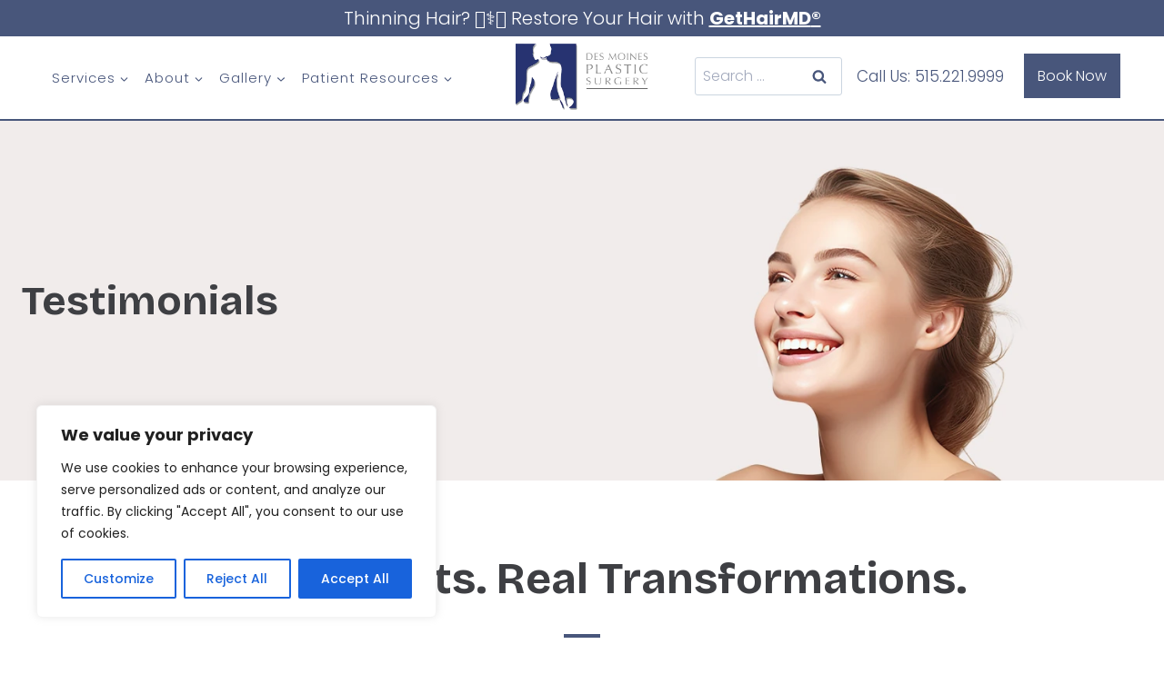

--- FILE ---
content_type: text/html; charset=UTF-8
request_url: https://www.dsmplasticsurgery.com/testimonials/
body_size: 53597
content:
<!doctype html>
<html lang="en-US" class="no-js" itemtype="https://schema.org/WebPage" itemscope>
<head>
	<meta charset="UTF-8">
<script>
var gform;gform||(document.addEventListener("gform_main_scripts_loaded",function(){gform.scriptsLoaded=!0}),document.addEventListener("gform/theme/scripts_loaded",function(){gform.themeScriptsLoaded=!0}),window.addEventListener("DOMContentLoaded",function(){gform.domLoaded=!0}),gform={domLoaded:!1,scriptsLoaded:!1,themeScriptsLoaded:!1,isFormEditor:()=>"function"==typeof InitializeEditor,callIfLoaded:function(o){return!(!gform.domLoaded||!gform.scriptsLoaded||!gform.themeScriptsLoaded&&!gform.isFormEditor()||(gform.isFormEditor()&&console.warn("The use of gform.initializeOnLoaded() is deprecated in the form editor context and will be removed in Gravity Forms 3.1."),o(),0))},initializeOnLoaded:function(o){gform.callIfLoaded(o)||(document.addEventListener("gform_main_scripts_loaded",()=>{gform.scriptsLoaded=!0,gform.callIfLoaded(o)}),document.addEventListener("gform/theme/scripts_loaded",()=>{gform.themeScriptsLoaded=!0,gform.callIfLoaded(o)}),window.addEventListener("DOMContentLoaded",()=>{gform.domLoaded=!0,gform.callIfLoaded(o)}))},hooks:{action:{},filter:{}},addAction:function(o,r,e,t){gform.addHook("action",o,r,e,t)},addFilter:function(o,r,e,t){gform.addHook("filter",o,r,e,t)},doAction:function(o){gform.doHook("action",o,arguments)},applyFilters:function(o){return gform.doHook("filter",o,arguments)},removeAction:function(o,r){gform.removeHook("action",o,r)},removeFilter:function(o,r,e){gform.removeHook("filter",o,r,e)},addHook:function(o,r,e,t,n){null==gform.hooks[o][r]&&(gform.hooks[o][r]=[]);var d=gform.hooks[o][r];null==n&&(n=r+"_"+d.length),gform.hooks[o][r].push({tag:n,callable:e,priority:t=null==t?10:t})},doHook:function(r,o,e){var t;if(e=Array.prototype.slice.call(e,1),null!=gform.hooks[r][o]&&((o=gform.hooks[r][o]).sort(function(o,r){return o.priority-r.priority}),o.forEach(function(o){"function"!=typeof(t=o.callable)&&(t=window[t]),"action"==r?t.apply(null,e):e[0]=t.apply(null,e)})),"filter"==r)return e[0]},removeHook:function(o,r,t,n){var e;null!=gform.hooks[o][r]&&(e=(e=gform.hooks[o][r]).filter(function(o,r,e){return!!(null!=n&&n!=o.tag||null!=t&&t!=o.priority)}),gform.hooks[o][r]=e)}});
</script>

	<meta name="viewport" content="width=device-width, initial-scale=1, minimum-scale=1">
	<title>Patient Testimonials | Des Moines Plastic Surgery</title>
	<style>img:is([sizes="auto" i], [sizes^="auto," i]) { contain-intrinsic-size: 3000px 1500px }</style>
	<meta name="description" content="Explore what our patients say about Des Moines Plastic Surgery. See real success stories and discover why we’re Iowa’s top destination for cosmetic surgery.">
<meta name="robots" content="index, follow, max-snippet:-1, max-image-preview:large, max-video-preview:-1">
<link rel="canonical" href="https://www.dsmplasticsurgery.com/testimonials/">
<meta property="og:url" content="https://www.dsmplasticsurgery.com/testimonials/">
<meta property="og:site_name" content="Des Moines Plastic Surgery">
<meta property="og:locale" content="en_US">
<meta property="og:type" content="article">
<meta property="article:author" content="https://www.facebook.com/dsmplasticsurgery/">
<meta property="article:publisher" content="https://www.facebook.com/dsmplasticsurgery/">
<meta property="og:title" content="Patient Testimonials | Des Moines Plastic Surgery">
<meta property="og:description" content="Explore what our patients say about Des Moines Plastic Surgery. See real success stories and discover why we’re Iowa’s top destination for cosmetic surgery.">
<meta property="og:image" content="https://www.dsmplasticsurgery.com/wp-content/uploads/2023/12/Portrait-of-a-happy-confident-and-healthy-Caucasian-woman-with-glowing-skin-and-positivity.-Generative-AI.webp">
<meta property="og:image:secure_url" content="https://www.dsmplasticsurgery.com/wp-content/uploads/2023/12/Portrait-of-a-happy-confident-and-healthy-Caucasian-woman-with-glowing-skin-and-positivity.-Generative-AI.webp">
<meta property="og:image:width" content="1500">
<meta property="og:image:height" content="500">
<meta property="og:image:alt" content="Portrait of a happy, confident, and healthy Caucasian woman with glowing skin and positivity. Generative AI">
<meta property="fb:pages" content="">
<meta property="fb:admins" content="">
<meta property="fb:app_id" content="abet@nkpmedical.com">
<meta name="twitter:card" content="summary">
<meta name="twitter:site" content="">
<meta name="twitter:creator" content="">
<meta name="twitter:title" content="Patient Testimonials | Des Moines Plastic Surgery">
<meta name="twitter:description" content="Explore what our patients say about Des Moines Plastic Surgery. See real success stories and discover why we’re Iowa’s top destination for cosmetic surgery.">
<meta name="twitter:image" content="https://www.dsmplasticsurgery.com/wp-content/uploads/2023/12/Portrait-of-a-happy-confident-and-healthy-Caucasian-woman-with-glowing-skin-and-positivity.-Generative-AI-1024x341.webp">
<link rel='dns-prefetch' href='//translate.google.com' />
<link rel="alternate" type="application/rss+xml" title="Des Moines Plastic Surgery &raquo; Feed" href="https://www.dsmplasticsurgery.com/feed/" />
<link rel="alternate" type="application/rss+xml" title="Des Moines Plastic Surgery &raquo; Comments Feed" href="https://www.dsmplasticsurgery.com/comments/feed/" />
<script type="application/ld+json">{"@context":"https:\/\/schema.org","name":"Breadcrumb","@type":"BreadcrumbList","itemListElement":[{"@type":"ListItem","position":1,"item":{"@type":"WebPage","id":"https:\/\/www.dsmplasticsurgery.com\/testimonials\/#webpage","url":"https:\/\/www.dsmplasticsurgery.com\/testimonials\/","name":"Testimonials"}}]}</script>
			<script>document.documentElement.classList.remove( 'no-js' );</script>
			<script>
window._wpemojiSettings = {"baseUrl":"https:\/\/s.w.org\/images\/core\/emoji\/16.0.1\/72x72\/","ext":".png","svgUrl":"https:\/\/s.w.org\/images\/core\/emoji\/16.0.1\/svg\/","svgExt":".svg","source":{"concatemoji":"https:\/\/www.dsmplasticsurgery.com\/wp-includes\/js\/wp-emoji-release.min.js?ver=6.8.3"}};
/*! This file is auto-generated */
!function(s,n){var o,i,e;function c(e){try{var t={supportTests:e,timestamp:(new Date).valueOf()};sessionStorage.setItem(o,JSON.stringify(t))}catch(e){}}function p(e,t,n){e.clearRect(0,0,e.canvas.width,e.canvas.height),e.fillText(t,0,0);var t=new Uint32Array(e.getImageData(0,0,e.canvas.width,e.canvas.height).data),a=(e.clearRect(0,0,e.canvas.width,e.canvas.height),e.fillText(n,0,0),new Uint32Array(e.getImageData(0,0,e.canvas.width,e.canvas.height).data));return t.every(function(e,t){return e===a[t]})}function u(e,t){e.clearRect(0,0,e.canvas.width,e.canvas.height),e.fillText(t,0,0);for(var n=e.getImageData(16,16,1,1),a=0;a<n.data.length;a++)if(0!==n.data[a])return!1;return!0}function f(e,t,n,a){switch(t){case"flag":return n(e,"\ud83c\udff3\ufe0f\u200d\u26a7\ufe0f","\ud83c\udff3\ufe0f\u200b\u26a7\ufe0f")?!1:!n(e,"\ud83c\udde8\ud83c\uddf6","\ud83c\udde8\u200b\ud83c\uddf6")&&!n(e,"\ud83c\udff4\udb40\udc67\udb40\udc62\udb40\udc65\udb40\udc6e\udb40\udc67\udb40\udc7f","\ud83c\udff4\u200b\udb40\udc67\u200b\udb40\udc62\u200b\udb40\udc65\u200b\udb40\udc6e\u200b\udb40\udc67\u200b\udb40\udc7f");case"emoji":return!a(e,"\ud83e\udedf")}return!1}function g(e,t,n,a){var r="undefined"!=typeof WorkerGlobalScope&&self instanceof WorkerGlobalScope?new OffscreenCanvas(300,150):s.createElement("canvas"),o=r.getContext("2d",{willReadFrequently:!0}),i=(o.textBaseline="top",o.font="600 32px Arial",{});return e.forEach(function(e){i[e]=t(o,e,n,a)}),i}function t(e){var t=s.createElement("script");t.src=e,t.defer=!0,s.head.appendChild(t)}"undefined"!=typeof Promise&&(o="wpEmojiSettingsSupports",i=["flag","emoji"],n.supports={everything:!0,everythingExceptFlag:!0},e=new Promise(function(e){s.addEventListener("DOMContentLoaded",e,{once:!0})}),new Promise(function(t){var n=function(){try{var e=JSON.parse(sessionStorage.getItem(o));if("object"==typeof e&&"number"==typeof e.timestamp&&(new Date).valueOf()<e.timestamp+604800&&"object"==typeof e.supportTests)return e.supportTests}catch(e){}return null}();if(!n){if("undefined"!=typeof Worker&&"undefined"!=typeof OffscreenCanvas&&"undefined"!=typeof URL&&URL.createObjectURL&&"undefined"!=typeof Blob)try{var e="postMessage("+g.toString()+"("+[JSON.stringify(i),f.toString(),p.toString(),u.toString()].join(",")+"));",a=new Blob([e],{type:"text/javascript"}),r=new Worker(URL.createObjectURL(a),{name:"wpTestEmojiSupports"});return void(r.onmessage=function(e){c(n=e.data),r.terminate(),t(n)})}catch(e){}c(n=g(i,f,p,u))}t(n)}).then(function(e){for(var t in e)n.supports[t]=e[t],n.supports.everything=n.supports.everything&&n.supports[t],"flag"!==t&&(n.supports.everythingExceptFlag=n.supports.everythingExceptFlag&&n.supports[t]);n.supports.everythingExceptFlag=n.supports.everythingExceptFlag&&!n.supports.flag,n.DOMReady=!1,n.readyCallback=function(){n.DOMReady=!0}}).then(function(){return e}).then(function(){var e;n.supports.everything||(n.readyCallback(),(e=n.source||{}).concatemoji?t(e.concatemoji):e.wpemoji&&e.twemoji&&(t(e.twemoji),t(e.wpemoji)))}))}((window,document),window._wpemojiSettings);
</script>
<link rel='stylesheet' id='genesis-blocks-style-css-css' href='https://www.dsmplasticsurgery.com/wp-content/plugins/genesis-blocks/dist/style-blocks.build.css?ver=1761884332' media='all' />
<link rel='stylesheet' id='kadence-blocks-rowlayout-css' href='https://www.dsmplasticsurgery.com/wp-content/plugins/kadence-blocks/dist/style-blocks-rowlayout.css?ver=3.2.38' media='all' />
<link rel='stylesheet' id='kadence-blocks-column-css' href='https://www.dsmplasticsurgery.com/wp-content/plugins/kadence-blocks/dist/style-blocks-column.css?ver=3.2.38' media='all' />
<link rel='stylesheet' id='kadence-blocks-pro-modal-css' href='https://www.dsmplasticsurgery.com/wp-content/plugins/kadence-blocks-pro/dist/style-blocks-modal.css?ver=2.3.9' media='all' />
<style id='kadence-blocks-advancedheading-inline-css'>
.wp-block-kadence-advancedheading mark{background:transparent;border-style:solid;border-width:0}.wp-block-kadence-advancedheading mark.kt-highlight{color:#f76a0c;}.kb-adv-heading-icon{display: inline-flex;justify-content: center;align-items: center;}.single-content .kadence-advanced-heading-wrapper h1, .single-content .kadence-advanced-heading-wrapper h2, .single-content .kadence-advanced-heading-wrapper h3, .single-content .kadence-advanced-heading-wrapper h4, .single-content .kadence-advanced-heading-wrapper h5, .single-content .kadence-advanced-heading-wrapper h6 {margin: 1.5em 0 .5em;}.single-content .kadence-advanced-heading-wrapper+* { margin-top:0;}
</style>
<link rel='stylesheet' id='sbi_styles-css' href='https://www.dsmplasticsurgery.com/wp-content/plugins/instagram-feed-pro/css/sbi-styles.min.css?ver=6.5.1' media='all' />
<style id='wp-emoji-styles-inline-css'>

	img.wp-smiley, img.emoji {
		display: inline !important;
		border: none !important;
		box-shadow: none !important;
		height: 1em !important;
		width: 1em !important;
		margin: 0 0.07em !important;
		vertical-align: -0.1em !important;
		background: none !important;
		padding: 0 !important;
	}
</style>
<link rel='stylesheet' id='wp-block-library-css' href='https://www.dsmplasticsurgery.com/wp-includes/css/dist/block-library/style.min.css?ver=6.8.3' media='all' />
<style id='classic-theme-styles-inline-css'>
/*! This file is auto-generated */
.wp-block-button__link{color:#fff;background-color:#32373c;border-radius:9999px;box-shadow:none;text-decoration:none;padding:calc(.667em + 2px) calc(1.333em + 2px);font-size:1.125em}.wp-block-file__button{background:#32373c;color:#fff;text-decoration:none}
</style>
<link rel='stylesheet' id='icb-image-compare-style-css' href='https://www.dsmplasticsurgery.com/wp-content/plugins/before-after-image-compare/build/view.css?ver=6.8.3' media='all' />
<link rel='stylesheet' id='wp-components-css' href='https://www.dsmplasticsurgery.com/wp-includes/css/dist/components/style.min.css?ver=6.8.3' media='all' />
<link rel='stylesheet' id='wp-preferences-css' href='https://www.dsmplasticsurgery.com/wp-includes/css/dist/preferences/style.min.css?ver=6.8.3' media='all' />
<link rel='stylesheet' id='wp-block-editor-css' href='https://www.dsmplasticsurgery.com/wp-includes/css/dist/block-editor/style.min.css?ver=6.8.3' media='all' />
<link rel='stylesheet' id='popup-maker-block-library-style-css' href='https://www.dsmplasticsurgery.com/wp-content/plugins/popup-maker/dist/packages/block-library-style.css?ver=dbea705cfafe089d65f1' media='all' />
<style id='wpseopress-local-business-style-inline-css'>
span.wp-block-wpseopress-local-business-field{margin-right:8px}

</style>
<style id='wpseopress-table-of-contents-style-inline-css'>
.wp-block-wpseopress-table-of-contents li.active>a{font-weight:bold}

</style>
<style id='global-styles-inline-css'>
:root{--wp--preset--aspect-ratio--square: 1;--wp--preset--aspect-ratio--4-3: 4/3;--wp--preset--aspect-ratio--3-4: 3/4;--wp--preset--aspect-ratio--3-2: 3/2;--wp--preset--aspect-ratio--2-3: 2/3;--wp--preset--aspect-ratio--16-9: 16/9;--wp--preset--aspect-ratio--9-16: 9/16;--wp--preset--color--black: #000000;--wp--preset--color--cyan-bluish-gray: #abb8c3;--wp--preset--color--white: #ffffff;--wp--preset--color--pale-pink: #f78da7;--wp--preset--color--vivid-red: #cf2e2e;--wp--preset--color--luminous-vivid-orange: #ff6900;--wp--preset--color--luminous-vivid-amber: #fcb900;--wp--preset--color--light-green-cyan: #7bdcb5;--wp--preset--color--vivid-green-cyan: #00d084;--wp--preset--color--pale-cyan-blue: #8ed1fc;--wp--preset--color--vivid-cyan-blue: #0693e3;--wp--preset--color--vivid-purple: #9b51e0;--wp--preset--color--theme-palette-1: var(--global-palette1);--wp--preset--color--theme-palette-2: var(--global-palette2);--wp--preset--color--theme-palette-3: var(--global-palette3);--wp--preset--color--theme-palette-4: var(--global-palette4);--wp--preset--color--theme-palette-5: var(--global-palette5);--wp--preset--color--theme-palette-6: var(--global-palette6);--wp--preset--color--theme-palette-7: var(--global-palette7);--wp--preset--color--theme-palette-8: var(--global-palette8);--wp--preset--color--theme-palette-9: var(--global-palette9);--wp--preset--gradient--vivid-cyan-blue-to-vivid-purple: linear-gradient(135deg,rgba(6,147,227,1) 0%,rgb(155,81,224) 100%);--wp--preset--gradient--light-green-cyan-to-vivid-green-cyan: linear-gradient(135deg,rgb(122,220,180) 0%,rgb(0,208,130) 100%);--wp--preset--gradient--luminous-vivid-amber-to-luminous-vivid-orange: linear-gradient(135deg,rgba(252,185,0,1) 0%,rgba(255,105,0,1) 100%);--wp--preset--gradient--luminous-vivid-orange-to-vivid-red: linear-gradient(135deg,rgba(255,105,0,1) 0%,rgb(207,46,46) 100%);--wp--preset--gradient--very-light-gray-to-cyan-bluish-gray: linear-gradient(135deg,rgb(238,238,238) 0%,rgb(169,184,195) 100%);--wp--preset--gradient--cool-to-warm-spectrum: linear-gradient(135deg,rgb(74,234,220) 0%,rgb(151,120,209) 20%,rgb(207,42,186) 40%,rgb(238,44,130) 60%,rgb(251,105,98) 80%,rgb(254,248,76) 100%);--wp--preset--gradient--blush-light-purple: linear-gradient(135deg,rgb(255,206,236) 0%,rgb(152,150,240) 100%);--wp--preset--gradient--blush-bordeaux: linear-gradient(135deg,rgb(254,205,165) 0%,rgb(254,45,45) 50%,rgb(107,0,62) 100%);--wp--preset--gradient--luminous-dusk: linear-gradient(135deg,rgb(255,203,112) 0%,rgb(199,81,192) 50%,rgb(65,88,208) 100%);--wp--preset--gradient--pale-ocean: linear-gradient(135deg,rgb(255,245,203) 0%,rgb(182,227,212) 50%,rgb(51,167,181) 100%);--wp--preset--gradient--electric-grass: linear-gradient(135deg,rgb(202,248,128) 0%,rgb(113,206,126) 100%);--wp--preset--gradient--midnight: linear-gradient(135deg,rgb(2,3,129) 0%,rgb(40,116,252) 100%);--wp--preset--font-size--small: var(--global-font-size-small);--wp--preset--font-size--medium: var(--global-font-size-medium);--wp--preset--font-size--large: var(--global-font-size-large);--wp--preset--font-size--x-large: 42px;--wp--preset--font-size--larger: var(--global-font-size-larger);--wp--preset--font-size--xxlarge: var(--global-font-size-xxlarge);--wp--preset--font-family--inter: "Inter", sans-serif;--wp--preset--font-family--cardo: Cardo;--wp--preset--spacing--20: 0.44rem;--wp--preset--spacing--30: 0.67rem;--wp--preset--spacing--40: 1rem;--wp--preset--spacing--50: 1.5rem;--wp--preset--spacing--60: 2.25rem;--wp--preset--spacing--70: 3.38rem;--wp--preset--spacing--80: 5.06rem;--wp--preset--shadow--natural: 6px 6px 9px rgba(0, 0, 0, 0.2);--wp--preset--shadow--deep: 12px 12px 50px rgba(0, 0, 0, 0.4);--wp--preset--shadow--sharp: 6px 6px 0px rgba(0, 0, 0, 0.2);--wp--preset--shadow--outlined: 6px 6px 0px -3px rgba(255, 255, 255, 1), 6px 6px rgba(0, 0, 0, 1);--wp--preset--shadow--crisp: 6px 6px 0px rgba(0, 0, 0, 1);}:where(.is-layout-flex){gap: 0.5em;}:where(.is-layout-grid){gap: 0.5em;}body .is-layout-flex{display: flex;}.is-layout-flex{flex-wrap: wrap;align-items: center;}.is-layout-flex > :is(*, div){margin: 0;}body .is-layout-grid{display: grid;}.is-layout-grid > :is(*, div){margin: 0;}:where(.wp-block-columns.is-layout-flex){gap: 2em;}:where(.wp-block-columns.is-layout-grid){gap: 2em;}:where(.wp-block-post-template.is-layout-flex){gap: 1.25em;}:where(.wp-block-post-template.is-layout-grid){gap: 1.25em;}.has-black-color{color: var(--wp--preset--color--black) !important;}.has-cyan-bluish-gray-color{color: var(--wp--preset--color--cyan-bluish-gray) !important;}.has-white-color{color: var(--wp--preset--color--white) !important;}.has-pale-pink-color{color: var(--wp--preset--color--pale-pink) !important;}.has-vivid-red-color{color: var(--wp--preset--color--vivid-red) !important;}.has-luminous-vivid-orange-color{color: var(--wp--preset--color--luminous-vivid-orange) !important;}.has-luminous-vivid-amber-color{color: var(--wp--preset--color--luminous-vivid-amber) !important;}.has-light-green-cyan-color{color: var(--wp--preset--color--light-green-cyan) !important;}.has-vivid-green-cyan-color{color: var(--wp--preset--color--vivid-green-cyan) !important;}.has-pale-cyan-blue-color{color: var(--wp--preset--color--pale-cyan-blue) !important;}.has-vivid-cyan-blue-color{color: var(--wp--preset--color--vivid-cyan-blue) !important;}.has-vivid-purple-color{color: var(--wp--preset--color--vivid-purple) !important;}.has-black-background-color{background-color: var(--wp--preset--color--black) !important;}.has-cyan-bluish-gray-background-color{background-color: var(--wp--preset--color--cyan-bluish-gray) !important;}.has-white-background-color{background-color: var(--wp--preset--color--white) !important;}.has-pale-pink-background-color{background-color: var(--wp--preset--color--pale-pink) !important;}.has-vivid-red-background-color{background-color: var(--wp--preset--color--vivid-red) !important;}.has-luminous-vivid-orange-background-color{background-color: var(--wp--preset--color--luminous-vivid-orange) !important;}.has-luminous-vivid-amber-background-color{background-color: var(--wp--preset--color--luminous-vivid-amber) !important;}.has-light-green-cyan-background-color{background-color: var(--wp--preset--color--light-green-cyan) !important;}.has-vivid-green-cyan-background-color{background-color: var(--wp--preset--color--vivid-green-cyan) !important;}.has-pale-cyan-blue-background-color{background-color: var(--wp--preset--color--pale-cyan-blue) !important;}.has-vivid-cyan-blue-background-color{background-color: var(--wp--preset--color--vivid-cyan-blue) !important;}.has-vivid-purple-background-color{background-color: var(--wp--preset--color--vivid-purple) !important;}.has-black-border-color{border-color: var(--wp--preset--color--black) !important;}.has-cyan-bluish-gray-border-color{border-color: var(--wp--preset--color--cyan-bluish-gray) !important;}.has-white-border-color{border-color: var(--wp--preset--color--white) !important;}.has-pale-pink-border-color{border-color: var(--wp--preset--color--pale-pink) !important;}.has-vivid-red-border-color{border-color: var(--wp--preset--color--vivid-red) !important;}.has-luminous-vivid-orange-border-color{border-color: var(--wp--preset--color--luminous-vivid-orange) !important;}.has-luminous-vivid-amber-border-color{border-color: var(--wp--preset--color--luminous-vivid-amber) !important;}.has-light-green-cyan-border-color{border-color: var(--wp--preset--color--light-green-cyan) !important;}.has-vivid-green-cyan-border-color{border-color: var(--wp--preset--color--vivid-green-cyan) !important;}.has-pale-cyan-blue-border-color{border-color: var(--wp--preset--color--pale-cyan-blue) !important;}.has-vivid-cyan-blue-border-color{border-color: var(--wp--preset--color--vivid-cyan-blue) !important;}.has-vivid-purple-border-color{border-color: var(--wp--preset--color--vivid-purple) !important;}.has-vivid-cyan-blue-to-vivid-purple-gradient-background{background: var(--wp--preset--gradient--vivid-cyan-blue-to-vivid-purple) !important;}.has-light-green-cyan-to-vivid-green-cyan-gradient-background{background: var(--wp--preset--gradient--light-green-cyan-to-vivid-green-cyan) !important;}.has-luminous-vivid-amber-to-luminous-vivid-orange-gradient-background{background: var(--wp--preset--gradient--luminous-vivid-amber-to-luminous-vivid-orange) !important;}.has-luminous-vivid-orange-to-vivid-red-gradient-background{background: var(--wp--preset--gradient--luminous-vivid-orange-to-vivid-red) !important;}.has-very-light-gray-to-cyan-bluish-gray-gradient-background{background: var(--wp--preset--gradient--very-light-gray-to-cyan-bluish-gray) !important;}.has-cool-to-warm-spectrum-gradient-background{background: var(--wp--preset--gradient--cool-to-warm-spectrum) !important;}.has-blush-light-purple-gradient-background{background: var(--wp--preset--gradient--blush-light-purple) !important;}.has-blush-bordeaux-gradient-background{background: var(--wp--preset--gradient--blush-bordeaux) !important;}.has-luminous-dusk-gradient-background{background: var(--wp--preset--gradient--luminous-dusk) !important;}.has-pale-ocean-gradient-background{background: var(--wp--preset--gradient--pale-ocean) !important;}.has-electric-grass-gradient-background{background: var(--wp--preset--gradient--electric-grass) !important;}.has-midnight-gradient-background{background: var(--wp--preset--gradient--midnight) !important;}.has-small-font-size{font-size: var(--wp--preset--font-size--small) !important;}.has-medium-font-size{font-size: var(--wp--preset--font-size--medium) !important;}.has-large-font-size{font-size: var(--wp--preset--font-size--large) !important;}.has-x-large-font-size{font-size: var(--wp--preset--font-size--x-large) !important;}
:where(.wp-block-post-template.is-layout-flex){gap: 1.25em;}:where(.wp-block-post-template.is-layout-grid){gap: 1.25em;}
:where(.wp-block-columns.is-layout-flex){gap: 2em;}:where(.wp-block-columns.is-layout-grid){gap: 2em;}
:root :where(.wp-block-pullquote){font-size: 1.5em;line-height: 1.6;}
</style>
<link rel='stylesheet' id='google-language-translator-css' href='https://www.dsmplasticsurgery.com/wp-content/plugins/google-language-translator/css/style.css?ver=6.0.20' media='' />
<link rel='stylesheet' id='uaf_client_css-css' href='https://www.dsmplasticsurgery.com/wp-content/uploads/useanyfont/uaf.css?ver=1761884428' media='all' />
<style id='woocommerce-inline-inline-css'>
.woocommerce form .form-row .required { visibility: visible; }
</style>
<link rel='stylesheet' id='kadence-global-css' href='https://www.dsmplasticsurgery.com/wp-content/themes/kadence/assets/css/global.min.css?ver=1.2.4' media='all' />
<style id='kadence-global-inline-css'>
/* Kadence Base CSS */
:root{--global-palette1:#48567b;--global-palette2:#79cbea;--global-palette3:#48567b;--global-palette4:#000000;--global-palette5:#3c6696;--global-palette6:#ffffff;--global-palette7:#ffffff;--global-palette8:#ffffff;--global-palette9:#ffffff;--global-palette9rgb:255, 255, 255;--global-palette-highlight:var(--global-palette1);--global-palette-highlight-alt:#36436a;--global-palette-highlight-alt2:var(--global-palette9);--global-palette-btn-bg:var(--global-palette3);--global-palette-btn-bg-hover:var(--global-palette6);--global-palette-btn:var(--global-palette6);--global-palette-btn-hover:var(--global-palette3);--global-body-font-family:Poppins, sans-serif;--global-heading-font-family:'Bricolage Grotesque', sans-serif;--global-primary-nav-font-family:Poppins, sans-serif;--global-fallback-font:sans-serif;--global-display-fallback-font:sans-serif;--global-content-width:1290px;--global-content-narrow-width:842px;--global-content-edge-padding:1.5rem;--global-content-boxed-padding:2rem;--global-calc-content-width:calc(1290px - var(--global-content-edge-padding) - var(--global-content-edge-padding) );--wp--style--global--content-size:var(--global-calc-content-width);}.wp-site-blocks{--global-vw:calc( 100vw - ( 0.5 * var(--scrollbar-offset)));}body{background:var(--global-palette9);}body, input, select, optgroup, textarea{font-style:normal;font-weight:300;font-size:16px;line-height:1.7;font-family:var(--global-body-font-family);color:#3e3f43;}.content-bg, body.content-style-unboxed .site{background:var(--global-palette6);}h1,h2,h3,h4,h5,h6{font-family:var(--global-heading-font-family);}h1{font-style:normal;font-weight:700;font-size:42px;line-height:1.5;text-transform:none;color:#3e3f43;}h2{font-style:normal;font-weight:700;font-size:34px;line-height:1.5;text-transform:none;color:#3e3f43;}h3{font-style:normal;font-weight:700;font-size:26px;line-height:1.5;font-family:Poppins, sans-serif;text-transform:none;color:#3e3f43;}h4{font-style:normal;font-weight:500;font-size:18px;line-height:1.5;font-family:Poppins, sans-serif;text-transform:none;color:#3e3f43;}h5{font-style:normal;font-weight:700;font-size:21px;line-height:1.5;text-transform:none;color:#3e3f43;}h6{font-style:normal;font-weight:500;font-size:21px;line-height:1.5;letter-spacing:-0.2px;text-transform:none;color:#3e3f43;}@media all and (max-width: 767px){h1{font-size:36px;}h2{font-size:30px;line-height:1.3;}h3{font-size:24px;}h4{font-size:22px;}}.entry-hero .kadence-breadcrumbs{max-width:1290px;}.site-container, .site-header-row-layout-contained, .site-footer-row-layout-contained, .entry-hero-layout-contained, .comments-area, .alignfull > .wp-block-cover__inner-container, .alignwide > .wp-block-cover__inner-container{max-width:var(--global-content-width);}.content-width-narrow .content-container.site-container, .content-width-narrow .hero-container.site-container{max-width:var(--global-content-narrow-width);}@media all and (min-width: 1520px){.wp-site-blocks .content-container  .alignwide{margin-left:-115px;margin-right:-115px;width:unset;max-width:unset;}}@media all and (min-width: 1102px){.content-width-narrow .wp-site-blocks .content-container .alignwide{margin-left:-130px;margin-right:-130px;width:unset;max-width:unset;}}.content-style-boxed .wp-site-blocks .entry-content .alignwide{margin-left:calc( -1 * var( --global-content-boxed-padding ) );margin-right:calc( -1 * var( --global-content-boxed-padding ) );}.content-area{margin-top:5rem;margin-bottom:5rem;}@media all and (max-width: 1024px){.content-area{margin-top:3rem;margin-bottom:3rem;}}@media all and (max-width: 767px){.content-area{margin-top:2rem;margin-bottom:2rem;}}@media all and (max-width: 1024px){:root{--global-content-boxed-padding:2rem;}}@media all and (max-width: 767px){:root{--global-content-boxed-padding:1.5rem;}}.entry-content-wrap{padding:2rem;}@media all and (max-width: 1024px){.entry-content-wrap{padding:2rem;}}@media all and (max-width: 767px){.entry-content-wrap{padding:1.5rem;}}.entry.single-entry{box-shadow:0px 15px 15px -10px rgba(0,0,0,0.05);border-radius:10px 10px 10px 10px;}.entry.loop-entry{border-radius:0px 0px 0px 0px;box-shadow:0px 15px 15px -10px rgba(0,0,0,0.05);}.loop-entry .entry-content-wrap{padding:2rem;}@media all and (max-width: 1024px){.loop-entry .entry-content-wrap{padding:2rem;}}@media all and (max-width: 767px){.loop-entry .entry-content-wrap{padding:1.5rem;}}button, .button, .wp-block-button__link, input[type="button"], input[type="reset"], input[type="submit"], .fl-button, .elementor-button-wrapper .elementor-button{font-style:normal;font-weight:300;font-size:16px;line-height:1.2;letter-spacing:0px;font-family:Poppins, sans-serif;text-transform:none;border-radius:0px;padding:13px 35px 13px 35px;border:2px solid currentColor;border-color:var(--global-palette3);box-shadow:0px 0px 0px -7px rgba(0,0,0,0);}.wp-block-button.is-style-outline .wp-block-button__link{padding:13px 35px 13px 35px;}button:hover, button:focus, button:active, .button:hover, .button:focus, .button:active, .wp-block-button__link:hover, .wp-block-button__link:focus, .wp-block-button__link:active, input[type="button"]:hover, input[type="button"]:focus, input[type="button"]:active, input[type="reset"]:hover, input[type="reset"]:focus, input[type="reset"]:active, input[type="submit"]:hover, input[type="submit"]:focus, input[type="submit"]:active, .elementor-button-wrapper .elementor-button:hover, .elementor-button-wrapper .elementor-button:focus, .elementor-button-wrapper .elementor-button:active{border-color:var(--global-palette3);box-shadow:-10px 10px 40px -7px rgba(0,0,0,0.06);}.kb-button.kb-btn-global-outline.kb-btn-global-inherit{padding-top:calc(13px - 2px);padding-right:calc(35px - 2px);padding-bottom:calc(13px - 2px);padding-left:calc(35px - 2px);}@media all and (max-width: 1024px){button, .button, .wp-block-button__link, input[type="button"], input[type="reset"], input[type="submit"], .fl-button, .elementor-button-wrapper .elementor-button{border-color:var(--global-palette3);}}@media all and (max-width: 767px){button, .button, .wp-block-button__link, input[type="button"], input[type="reset"], input[type="submit"], .fl-button, .elementor-button-wrapper .elementor-button{border-color:var(--global-palette3);}}@media all and (min-width: 1025px){.transparent-header .entry-hero .entry-hero-container-inner{padding-top:68px;}}@media all and (max-width: 1024px){.mobile-transparent-header .entry-hero .entry-hero-container-inner{padding-top:0px;}}@media all and (max-width: 767px){.mobile-transparent-header .entry-hero .entry-hero-container-inner{padding-top:0px;}}#kt-scroll-up-reader, #kt-scroll-up{border-radius:0px 0px 0px 0px;bottom:125px;font-size:1.06em;padding:0.4em 0.4em 0.4em 0.4em;}#kt-scroll-up-reader.scroll-up-side-right, #kt-scroll-up.scroll-up-side-right{right:32px;}#kt-scroll-up-reader.scroll-up-side-left, #kt-scroll-up.scroll-up-side-left{left:32px;}.wp-site-blocks .page-title h1{font-style:normal;}@media all and (max-width: 767px){.wp-site-blocks .page-title h1{font-size:30px;line-height:1.203;}}.entry-hero.page-hero-section .entry-header{min-height:396px;}.page-hero-section .hero-section-overlay{background:rgba(254,255,255,0.04);}@media all and (max-width: 1024px){.entry-hero.page-hero-section .entry-header{min-height:267px;}}@media all and (max-width: 767px){.page-hero-section .entry-hero-container-inner{background:var(--global-palette7);}.entry-hero.page-hero-section .entry-header{min-height:159px;}}.loop-entry.type-post h2.entry-title{font-style:normal;font-size:24px;color:var(--global-palette4);}.loop-entry.type-post .entry-taxonomies{font-style:normal;font-size:16px;letter-spacing:-0.1px;text-transform:none;}.loop-entry.type-post .entry-taxonomies, .loop-entry.type-post .entry-taxonomies a{color:var(--global-palette2);}.loop-entry.type-post .entry-taxonomies .category-style-pill a{background:var(--global-palette2);}.loop-entry.type-post .entry-taxonomies a:hover{color:var(--global-palette1);}.loop-entry.type-post .entry-taxonomies .category-style-pill a:hover{background:var(--global-palette1);}
/* Kadence Header CSS */
@media all and (max-width: 1024px){.mobile-transparent-header #masthead{position:absolute;left:0px;right:0px;z-index:100;}.kadence-scrollbar-fixer.mobile-transparent-header #masthead{right:var(--scrollbar-offset,0);}.mobile-transparent-header #masthead, .mobile-transparent-header .site-top-header-wrap .site-header-row-container-inner, .mobile-transparent-header .site-main-header-wrap .site-header-row-container-inner, .mobile-transparent-header .site-bottom-header-wrap .site-header-row-container-inner{background:transparent;}.site-header-row-tablet-layout-fullwidth, .site-header-row-tablet-layout-standard{padding:0px;}}@media all and (min-width: 1025px){.transparent-header #masthead{position:absolute;left:0px;right:0px;z-index:100;}.transparent-header.kadence-scrollbar-fixer #masthead{right:var(--scrollbar-offset,0);}.transparent-header #masthead, .transparent-header .site-top-header-wrap .site-header-row-container-inner, .transparent-header .site-main-header-wrap .site-header-row-container-inner, .transparent-header .site-bottom-header-wrap .site-header-row-container-inner{background:transparent;}}.site-branding a.brand img{max-width:146px;}.site-branding a.brand img.svg-logo-image{width:146px;}@media all and (max-width: 1024px){.site-branding a.brand img{max-width:175px;}.site-branding a.brand img.svg-logo-image{width:175px;}}@media all and (max-width: 767px){.site-branding a.brand img{max-width:144px;}.site-branding a.brand img.svg-logo-image{width:144px;}}.site-branding{padding:8px 0px 10px 0px;}@media all and (max-width: 1024px){.site-branding{padding:10px 0px 0px 0px;}}@media all and (max-width: 767px){.site-branding{padding:0px 0px 0px 0px;}}#masthead, #masthead .kadence-sticky-header.item-is-fixed:not(.item-at-start):not(.site-header-row-container):not(.site-main-header-wrap), #masthead .kadence-sticky-header.item-is-fixed:not(.item-at-start) > .site-header-row-container-inner{background:#ffffff;}.site-main-header-inner-wrap{min-height:68px;}@media all and (max-width: 1024px){.site-main-header-inner-wrap{min-height:10px;}}@media all and (max-width: 1024px){.site-main-header-wrap .site-header-row-container-inner>.site-container{padding:10px 0px 10px 0px;}}.site-bottom-header-wrap .site-header-row-container-inner{background:var(--global-palette1);}.site-bottom-header-inner-wrap{min-height:0px;}.site-bottom-header-wrap .site-header-row-container-inner>.site-container{padding:0px 0px 0px 0px;}@media all and (max-width: 1024px){.site-bottom-header-wrap .site-header-row-container-inner>.site-container{padding:0px 0px 0px 0px;}}@media all and (max-width: 767px){.site-bottom-header-wrap .site-header-row-container-inner>.site-container{padding:0px 0px 0px 0px;}}.header-navigation[class*="header-navigation-style-underline"] .header-menu-container.primary-menu-container>ul>li>a:after{width:calc( 100% - 1.16em);}.main-navigation .primary-menu-container > ul > li.menu-item > a{padding-left:calc(1.16em / 2);padding-right:calc(1.16em / 2);padding-top:2.13em;padding-bottom:2.13em;color:#48567b;}.main-navigation .primary-menu-container > ul > li.menu-item .dropdown-nav-special-toggle{right:calc(1.16em / 2);}.main-navigation .primary-menu-container > ul li.menu-item > a{font-style:normal;font-weight:300;font-size:15px;letter-spacing:1px;font-family:var(--global-primary-nav-font-family);text-transform:capitalize;}.main-navigation .primary-menu-container > ul > li.menu-item > a:hover{color:var(--global-palette2);}.main-navigation .primary-menu-container > ul > li.menu-item.current-menu-item > a{color:var(--global-palette8);}.header-navigation .header-menu-container ul ul.sub-menu, .header-navigation .header-menu-container ul ul.submenu{background:var(--global-palette9);box-shadow:0px 2px 13px 0px rgba(0,0,0,0.1);}.header-navigation .header-menu-container ul ul li.menu-item, .header-menu-container ul.menu > li.kadence-menu-mega-enabled > ul > li.menu-item > a{border-bottom:1px solid rgba(255,255,255,0.1);}.header-navigation .header-menu-container ul ul li.menu-item > a{width:200px;padding-top:1em;padding-bottom:1em;color:var(--global-palette1);font-size:12px;}.header-navigation .header-menu-container ul ul li.menu-item > a:hover{color:var(--global-palette1);background:var(--global-palette2);}.header-navigation .header-menu-container ul ul li.menu-item.current-menu-item > a{color:var(--global-palette1);background:var(--global-palette9);}.mobile-toggle-open-container .menu-toggle-open, .mobile-toggle-open-container .menu-toggle-open:focus{color:var(--global-palette9);padding:0.4px 0.6px 0.4px 20px;font-style:normal;font-size:16px;letter-spacing:0.205em;}.mobile-toggle-open-container .menu-toggle-open.menu-toggle-style-bordered{border:1px solid currentColor;}.mobile-toggle-open-container .menu-toggle-open .menu-toggle-icon{font-size:38px;}.mobile-toggle-open-container .menu-toggle-open:hover, .mobile-toggle-open-container .menu-toggle-open:focus-visible{color:var(--global-palette2);}.mobile-navigation ul li{font-style:normal;font-weight:600;font-size:20px;line-height:1.2;}.mobile-navigation ul li a{padding-top:0.66em;padding-bottom:0.66em;}.mobile-navigation ul li > a, .mobile-navigation ul li.menu-item-has-children > .drawer-nav-drop-wrap{color:var(--global-palette8);}.mobile-navigation ul li > a:hover, .mobile-navigation ul li.menu-item-has-children > .drawer-nav-drop-wrap:hover{color:#44d9f9;}.mobile-navigation ul li.current-menu-item > a, .mobile-navigation ul li.current-menu-item.menu-item-has-children > .drawer-nav-drop-wrap{color:#44d9f9;}.mobile-navigation ul li.menu-item-has-children .drawer-nav-drop-wrap, .mobile-navigation ul li:not(.menu-item-has-children) a{border-bottom:1px solid var(--global-palette5);}.mobile-navigation:not(.drawer-navigation-parent-toggle-true) ul li.menu-item-has-children .drawer-nav-drop-wrap button{border-left:1px solid var(--global-palette5);}#mobile-drawer .drawer-inner, #mobile-drawer.popup-drawer-layout-fullwidth.popup-drawer-animation-slice .pop-portion-bg, #mobile-drawer.popup-drawer-layout-fullwidth.popup-drawer-animation-slice.pop-animated.show-drawer .drawer-inner{background:var(--global-palette3);}#mobile-drawer .drawer-header .drawer-toggle{padding:0.6em 0.15em 0.6em 0.15em;font-size:24px;}.header-html{font-style:normal;font-weight:normal;font-size:16px;text-transform:capitalize;color:var(--global-palette1);margin:0px 0px 0px 0px;}.header-html a{color:var(--global-palette6);}.header-html a:hover{color:var(--global-palette1);}.mobile-html{font-style:normal;font-weight:600;font-size:12px;letter-spacing:0.165em;font-family:Poppins, sans-serif;text-transform:uppercase;color:var(--global-palette8);margin:0px 0px 0px 0px;}@media all and (max-width: 767px){.mobile-html{font-size:11px;}}.mobile-html a{color:var(--global-palette9);}.mobile-html a:hover{color:var(--global-palette2);}
/* Kadence Footer CSS */
#colophon{background:var(--global-palette3);}.site-middle-footer-wrap .site-footer-row-container-inner{background:#35426a;font-style:normal;color:var(--global-palette9);border-bottom:1px none var(--global-palette5);}.site-footer .site-middle-footer-wrap a:where(:not(.button):not(.wp-block-button__link):not(.wp-element-button)){color:var(--global-palette9);}.site-footer .site-middle-footer-wrap a:where(:not(.button):not(.wp-block-button__link):not(.wp-element-button)):hover{color:var(--global-palette2);}.site-middle-footer-inner-wrap{padding-top:50px;padding-bottom:50px;grid-column-gap:100px;grid-row-gap:100px;}.site-middle-footer-inner-wrap .widget{margin-bottom:30px;}.site-middle-footer-inner-wrap .widget-area .widget-title{font-style:normal;text-transform:capitalize;color:var(--global-palette9);}.site-middle-footer-inner-wrap .site-footer-section:not(:last-child):after{right:calc(-100px / 2);}@media all and (max-width: 1024px){.site-middle-footer-inner-wrap{grid-column-gap:30px;grid-row-gap:30px;}.site-middle-footer-inner-wrap .site-footer-section:not(:last-child):after{right:calc(-30px / 2);}}.site-bottom-footer-wrap .site-footer-row-container-inner{background:var(--global-palette3);font-style:normal;color:var(--global-palette9);border-top:0px solid var(--global-palette5);}.site-footer .site-bottom-footer-wrap a:where(:not(.button):not(.wp-block-button__link):not(.wp-element-button)){color:var(--global-palette9);}.site-footer .site-bottom-footer-wrap a:where(:not(.button):not(.wp-block-button__link):not(.wp-element-button)):hover{color:var(--global-palette5);}.site-bottom-footer-inner-wrap{padding-top:10px;padding-bottom:10px;grid-column-gap:30px;}.site-bottom-footer-inner-wrap .widget{margin-bottom:30px;}.site-bottom-footer-inner-wrap .widget-area .widget-title{font-style:normal;font-size:23px;color:var(--global-palette9);}.site-bottom-footer-inner-wrap .site-footer-section:not(:last-child):after{right:calc(-30px / 2);}.footer-social-wrap .footer-social-inner-wrap{font-size:1.1em;gap:0.3em;}.site-footer .site-footer-wrap .site-footer-section .footer-social-wrap .footer-social-inner-wrap .social-button{color:var(--global-palette9);background:rgba(68,217,249,0);border:2px none transparent;border-radius:3px;}.site-footer .site-footer-wrap .site-footer-section .footer-social-wrap .footer-social-inner-wrap .social-button:hover{color:var(--global-palette2);}#colophon .footer-html{font-style:normal;font-size:13px;}
/* Kadence Dynamic CSS */
.content-title-style-above .page-hero-section .entry-hero-container-inner{background-image:url('https://www.dsmplasticsurgery.com/wp-content/uploads/2023/12/Portrait-of-a-happy-confident-and-healthy-Caucasian-woman-with-glowing-skin-and-positivity.-Generative-AI.webp');background-repeat:no-repeat;background-position:center center;background-size:cover;background-attachment:scroll;}
/* Kadence Woo CSS */
.entry-hero.product-hero-section .entry-header{min-height:200px;}.product-title .single-category{font-weight:700;font-size:32px;line-height:1.5;color:var(--global-palette3);}.wp-site-blocks .product-hero-section .extra-title{font-weight:700;font-size:32px;line-height:1.5;}.woocommerce ul.products.woo-archive-btn-button .product-action-wrap .button:not(.kb-button), .woocommerce ul.products li.woo-archive-btn-button .button:not(.kb-button), .wc-block-grid__product.woo-archive-btn-button .product-details .wc-block-grid__product-add-to-cart .wp-block-button__link{border:2px none transparent;box-shadow:0px 0px 0px 0px rgba(0,0,0,0.0);}.woocommerce ul.products.woo-archive-btn-button .product-action-wrap .button:not(.kb-button):hover, .woocommerce ul.products li.woo-archive-btn-button .button:not(.kb-button):hover, .wc-block-grid__product.woo-archive-btn-button .product-details .wc-block-grid__product-add-to-cart .wp-block-button__link:hover{box-shadow:0px 0px 0px 0px rgba(0,0,0,0);}
/* Kadence Pro Header CSS */
.header-navigation-dropdown-direction-left ul ul.submenu, .header-navigation-dropdown-direction-left ul ul.sub-menu{right:0px;left:auto;}.rtl .header-navigation-dropdown-direction-right ul ul.submenu, .rtl .header-navigation-dropdown-direction-right ul ul.sub-menu{left:0px;right:auto;}.header-account-button .nav-drop-title-wrap > .kadence-svg-iconset, .header-account-button > .kadence-svg-iconset{font-size:1.2em;}.site-header-item .header-account-button .nav-drop-title-wrap, .site-header-item .header-account-wrap > .header-account-button{display:flex;align-items:center;}.header-account-style-icon_label .header-account-label{padding-left:5px;}.header-account-style-label_icon .header-account-label{padding-right:5px;}.site-header-item .header-account-wrap .header-account-button{text-decoration:none;box-shadow:none;color:inherit;background:transparent;padding:0.6em 0em 0.6em 0em;}.header-mobile-account-wrap .header-account-button .nav-drop-title-wrap > .kadence-svg-iconset, .header-mobile-account-wrap .header-account-button > .kadence-svg-iconset{font-size:1.2em;}.header-mobile-account-wrap .header-account-button .nav-drop-title-wrap, .header-mobile-account-wrap > .header-account-button{display:flex;align-items:center;}.header-mobile-account-wrap.header-account-style-icon_label .header-account-label{padding-left:5px;}.header-mobile-account-wrap.header-account-style-label_icon .header-account-label{padding-right:5px;}.header-mobile-account-wrap .header-account-button{text-decoration:none;box-shadow:none;color:inherit;background:transparent;padding:0.6em 0em 0.6em 0em;}#login-drawer .drawer-inner .drawer-content{display:flex;justify-content:center;align-items:center;position:absolute;top:0px;bottom:0px;left:0px;right:0px;padding:0px;}#loginform p label{display:block;}#login-drawer #loginform{width:100%;}#login-drawer #loginform input{width:100%;}#login-drawer #loginform input[type="checkbox"]{width:auto;}#login-drawer .drawer-inner .drawer-header{position:relative;z-index:100;}#login-drawer .drawer-content_inner.widget_login_form_inner{padding:2em;width:100%;max-width:350px;border-radius:.25rem;background:var(--global-palette9);color:var(--global-palette4);}#login-drawer .lost_password a{color:var(--global-palette6);}#login-drawer .lost_password, #login-drawer .register-field{text-align:center;}#login-drawer .widget_login_form_inner p{margin-top:1.2em;margin-bottom:0em;}#login-drawer .widget_login_form_inner p:first-child{margin-top:0em;}#login-drawer .widget_login_form_inner label{margin-bottom:0.5em;}#login-drawer hr.register-divider{margin:1.2em 0;border-width:1px;}#login-drawer .register-field{font-size:90%;}@media all and (min-width: 1025px){#login-drawer hr.register-divider.hide-desktop{display:none;}#login-drawer p.register-field.hide-desktop{display:none;}}@media all and (max-width: 1024px){#login-drawer hr.register-divider.hide-mobile{display:none;}#login-drawer p.register-field.hide-mobile{display:none;}}@media all and (max-width: 767px){#login-drawer hr.register-divider.hide-mobile{display:none;}#login-drawer p.register-field.hide-mobile{display:none;}}.header-html2{font-style:normal;font-weight:300;font-size:17px;color:#48567b;margin:0px 12px 0px 0px;}.header-html2 a{color:#48567b;}.header-html2 a:hover{color:var(--global-palette2);}.mobile-html2{font-style:normal;font-weight:600;font-size:10px;line-height:1.4;letter-spacing:0.165em;font-family:Poppins, sans-serif;text-transform:uppercase;color:var(--global-palette8);margin:3px 5px 0px 5px;}@media all and (max-width: 767px){.mobile-html2{font-size:11px;}}.mobile-html2 a{color:var(--global-palette9);}.mobile-html2 a:hover{color:var(--global-palette2);}.tertiary-navigation .tertiary-menu-container > ul > li.menu-item > a{padding-left:calc(1.2em / 2);padding-right:calc(1.2em / 2);padding-top:0.6em;padding-bottom:0.6em;color:var(--global-palette5);}.tertiary-navigation .tertiary-menu-container > ul > li.menu-item > a:hover{color:var(--global-palette-highlight);}.tertiary-navigation .tertiary-menu-container > ul > li.menu-item.current-menu-item > a{color:var(--global-palette3);}.header-navigation[class*="header-navigation-style-underline"] .header-menu-container.tertiary-menu-container>ul>li>a:after{width:calc( 100% - 1.2em);}.quaternary-navigation .quaternary-menu-container > ul > li.menu-item > a{padding-left:calc(1.2em / 2);padding-right:calc(1.2em / 2);padding-top:0.6em;padding-bottom:0.6em;color:var(--global-palette5);}.quaternary-navigation .quaternary-menu-container > ul > li.menu-item > a:hover{color:var(--global-palette-highlight);}.quaternary-navigation .quaternary-menu-container > ul > li.menu-item.current-menu-item > a{color:var(--global-palette3);}.header-navigation[class*="header-navigation-style-underline"] .header-menu-container.quaternary-menu-container>ul>li>a:after{width:calc( 100% - 1.2em);}#main-header .header-divider{border-right:1px solid var(--global-palette6);height:50%;}#main-header .header-divider2{border-right:1px solid var(--global-palette6);height:50%;}#main-header .header-divider3{border-right:1px solid var(--global-palette6);height:50%;}#mobile-header .header-mobile-divider, #mobile-drawer .header-mobile-divider{border-right:1px solid var(--global-palette6);height:50%;}#mobile-drawer .header-mobile-divider{border-top:1px solid var(--global-palette6);width:50%;}#mobile-header .header-mobile-divider2{border-right:1px solid var(--global-palette6);height:50%;}#mobile-drawer .header-mobile-divider2{border-top:1px solid var(--global-palette6);width:50%;}.header-item-search-bar form ::-webkit-input-placeholder{color:currentColor;opacity:0.5;}.header-item-search-bar form ::placeholder{color:currentColor;opacity:0.5;}.header-search-bar form{max-width:100%;width:162px;}.header-search-bar{margin:0px 0px 0px 35px;}.header-search-bar form input.search-field{background:#ffffff;}.header-search-bar form input.search-field, .header-search-bar form .kadence-search-icon-wrap{color:var(--global-palette1);}.header-search-bar form input.search-field:focus{background:var(--global-palette6);}.header-search-bar form input.search-field:focus, .header-search-bar form input.search-submit:hover ~ .kadence-search-icon-wrap, #main-header .header-search-bar form button[type="submit"]:hover ~ .kadence-search-icon-wrap{color:var(--global-palette1);}.header-mobile-search-bar form{max-width:calc(100vw - var(--global-sm-spacing) - var(--global-sm-spacing));width:240px;}.header-widget-lstyle-normal .header-widget-area-inner a:not(.button){text-decoration:underline;}.element-contact-inner-wrap{display:flex;flex-wrap:wrap;align-items:center;margin-top:-0.6em;margin-left:calc(-0.6em / 2);margin-right:calc(-0.6em / 2);}.element-contact-inner-wrap .header-contact-item{display:inline-flex;flex-wrap:wrap;align-items:center;margin-top:0.6em;margin-left:calc(0.6em / 2);margin-right:calc(0.6em / 2);}.element-contact-inner-wrap .header-contact-item .kadence-svg-iconset{font-size:1em;}.header-contact-item img{display:inline-block;}.header-contact-item .contact-label{margin-left:0.3em;}.rtl .header-contact-item .contact-label{margin-right:0.3em;margin-left:0px;}.header-mobile-contact-wrap .element-contact-inner-wrap{display:flex;flex-wrap:wrap;align-items:center;margin-top:-0.6em;margin-left:calc(-0.6em / 2);margin-right:calc(-0.6em / 2);}.header-mobile-contact-wrap .element-contact-inner-wrap .header-contact-item{display:inline-flex;flex-wrap:wrap;align-items:center;margin-top:0.6em;margin-left:calc(0.6em / 2);margin-right:calc(0.6em / 2);}.header-mobile-contact-wrap .element-contact-inner-wrap .header-contact-item .kadence-svg-iconset{font-size:1em;}#main-header .header-button2{border:2px none transparent;box-shadow:0px 0px 0px -7px rgba(0,0,0,0);}#main-header .header-button2:hover{box-shadow:0px 15px 25px -7px rgba(0,0,0,0.1);}.mobile-header-button2-wrap .mobile-header-button-inner-wrap .mobile-header-button2{border:2px none transparent;box-shadow:0px 0px 0px -7px rgba(0,0,0,0);}.mobile-header-button2-wrap .mobile-header-button-inner-wrap .mobile-header-button2:hover{box-shadow:0px 15px 25px -7px rgba(0,0,0,0.1);}#widget-drawer.popup-drawer-layout-fullwidth .drawer-content .header-widget2, #widget-drawer.popup-drawer-layout-sidepanel .drawer-inner{max-width:400px;}#widget-drawer.popup-drawer-layout-fullwidth .drawer-content .header-widget2{margin:0 auto;}.widget-toggle-open{display:flex;align-items:center;background:transparent;box-shadow:none;}.widget-toggle-open:hover, .widget-toggle-open:focus{border-color:currentColor;background:transparent;box-shadow:none;}.widget-toggle-open .widget-toggle-icon{display:flex;}.widget-toggle-open .widget-toggle-label{padding-right:5px;}.rtl .widget-toggle-open .widget-toggle-label{padding-left:5px;padding-right:0px;}.widget-toggle-open .widget-toggle-label:empty, .rtl .widget-toggle-open .widget-toggle-label:empty{padding-right:0px;padding-left:0px;}.widget-toggle-open-container .widget-toggle-open{color:var(--global-palette5);padding:0.4em 0.6em 0.4em 0.6em;font-size:14px;}.widget-toggle-open-container .widget-toggle-open.widget-toggle-style-bordered{border:1px solid currentColor;}.widget-toggle-open-container .widget-toggle-open .widget-toggle-icon{font-size:20px;}.widget-toggle-open-container .widget-toggle-open:hover, .widget-toggle-open-container .widget-toggle-open:focus{color:var(--global-palette-highlight);}#widget-drawer .header-widget-2style-normal a:not(.button){text-decoration:underline;}#widget-drawer .header-widget-2style-plain a:not(.button){text-decoration:none;}#widget-drawer .header-widget2 .widget-title{color:var(--global-palette9);}#widget-drawer .header-widget2{color:var(--global-palette8);}#widget-drawer .header-widget2 a:not(.button), #widget-drawer .header-widget2 .drawer-sub-toggle{color:var(--global-palette8);}#widget-drawer .header-widget2 a:not(.button):hover, #widget-drawer .header-widget2 .drawer-sub-toggle:hover{color:var(--global-palette9);}#mobile-secondary-site-navigation ul li{font-size:14px;}#mobile-secondary-site-navigation ul li a{padding-top:1em;padding-bottom:1em;}#mobile-secondary-site-navigation ul li > a, #mobile-secondary-site-navigation ul li.menu-item-has-children > .drawer-nav-drop-wrap{color:var(--global-palette8);}#mobile-secondary-site-navigation ul li.current-menu-item > a, #mobile-secondary-site-navigation ul li.current-menu-item.menu-item-has-children > .drawer-nav-drop-wrap{color:var(--global-palette-highlight);}#mobile-secondary-site-navigation ul li.menu-item-has-children .drawer-nav-drop-wrap, #mobile-secondary-site-navigation ul li:not(.menu-item-has-children) a{border-bottom:1px solid rgba(255,255,255,0.1);}#mobile-secondary-site-navigation:not(.drawer-navigation-parent-toggle-true) ul li.menu-item-has-children .drawer-nav-drop-wrap button{border-left:1px solid rgba(255,255,255,0.1);}
/* Kadence Pro Header CSS */
#filter-drawer.popup-drawer-layout-fullwidth .drawer-content .product-filter-widgets, #filter-drawer.popup-drawer-layout-sidepanel .drawer-inner{max-width:400px;}#filter-drawer.popup-drawer-layout-fullwidth .drawer-content .product-filter-widgets{margin:0 auto;}.filter-toggle-open-container{margin-right:0.5em;}.filter-toggle-open >*:first-child:not(:last-child){margin-right:4px;}.filter-toggle-open{color:inherit;display:flex;align-items:center;background:transparent;box-shadow:none;border-radius:0px;}.filter-toggle-open.filter-toggle-style-default{border:0px;}.filter-toggle-open:hover, .filter-toggle-open:focus{border-color:currentColor;background:transparent;color:inherit;box-shadow:none;}.filter-toggle-open .filter-toggle-icon{display:flex;}.filter-toggle-open >*:first-child:not(:last-child):empty{margin-right:0px;}.filter-toggle-open-container .filter-toggle-open{color:var(--global-palette5);padding:3px 5px 3px 5px;font-size:14px;}.filter-toggle-open-container .filter-toggle-open.filter-toggle-style-bordered{border:1px solid currentColor;}.filter-toggle-open-container .filter-toggle-open .filter-toggle-icon{font-size:20px;}.filter-toggle-open-container .filter-toggle-open:hover, .filter-toggle-open-container .filter-toggle-open:focus{color:var(--global-palette-highlight);}#filter-drawer .drawer-inner{background:var(--global-palette9);}#filter-drawer .drawer-header .drawer-toggle, #filter-drawer .drawer-header .drawer-toggle:focus{color:var(--global-palette5);}#filter-drawer .drawer-header .drawer-toggle:hover, #filter-drawer .drawer-header .drawer-toggle:focus:hover{color:var(--global-palette3);}#filter-drawer .header-filter-2style-normal a:not(.button){text-decoration:underline;}#filter-drawer .header-filter-2style-plain a:not(.button){text-decoration:none;}#filter-drawer .drawer-inner .product-filter-widgets .widget-title{color:var(--global-palette3);}#filter-drawer .drawer-inner .product-filter-widgets{color:var(--global-palette4);}#filter-drawer .drawer-inner .product-filter-widgets a, #filter-drawer .drawer-inner .product-filter-widgets .drawer-sub-toggle{color:var(--global-palette1);}#filter-drawer .drawer-inner .product-filter-widgets a:hover, #filter-drawer .drawer-inner .product-filter-widgets .drawer-sub-toggle:hover{color:var(--global-palette2);}.kadence-shop-active-filters{display:flex;flex-wrap:wrap;}.kadence-clear-filters-container a{text-decoration:none;background:var(--global-palette7);color:var(--global-palette5);padding:.6em;font-size:80%;transition:all 0.3s ease-in-out;-webkit-transition:all 0.3s ease-in-out;-moz-transition:all 0.3s ease-in-out;}.kadence-clear-filters-container ul{margin:0px;padding:0px;border:0px;list-style:none outside;overflow:hidden;zoom:1;}.kadence-clear-filters-container ul li{float:left;padding:0 0 1px 1px;list-style:none;}.kadence-clear-filters-container a:hover{background:var(--global-palette9);color:var(--global-palette3);}
</style>
<link rel='stylesheet' id='kadence-simplelightbox-css-css' href='https://www.dsmplasticsurgery.com/wp-content/themes/kadence/assets/css/simplelightbox.min.css?ver=1.2.4' media='all' />
<link rel='stylesheet' id='kadence-header-css' href='https://www.dsmplasticsurgery.com/wp-content/themes/kadence/assets/css/header.min.css?ver=1.2.4' media='all' />
<link rel='stylesheet' id='kadence-content-css' href='https://www.dsmplasticsurgery.com/wp-content/themes/kadence/assets/css/content.min.css?ver=1.2.4' media='all' />
<link rel='stylesheet' id='kadence-woocommerce-css' href='https://www.dsmplasticsurgery.com/wp-content/themes/kadence/assets/css/woocommerce.min.css?ver=1.2.4' media='all' />
<link rel='stylesheet' id='kadence-footer-css' href='https://www.dsmplasticsurgery.com/wp-content/themes/kadence/assets/css/footer.min.css?ver=1.2.4' media='all' />
<link rel='stylesheet' id='menu-addons-css' href='https://www.dsmplasticsurgery.com/wp-content/plugins/kadence-pro/dist/mega-menu/menu-addon.css?ver=1.0.20' media='all' />
<link rel='stylesheet' id='photoswipe-light-skin-css' href='https://www.dsmplasticsurgery.com/wp-content/plugins/kadence-galleries/assets/photoswipe/light-skin.css?ver=1.3.2' media='all' />
<link rel='stylesheet' id='kt-galleries-css-css' href='https://www.dsmplasticsurgery.com/wp-content/plugins/kadence-galleries/assets/css/kadence-galleries.css?ver=1.3.2' media='all' />
<link rel='stylesheet' id='kadence-blocks-spacer-css' href='https://www.dsmplasticsurgery.com/wp-content/plugins/kadence-blocks/dist/style-blocks-spacer.css?ver=3.2.38' media='all' />
<link rel='stylesheet' id='kadence-blocks-advancedbtn-css' href='https://www.dsmplasticsurgery.com/wp-content/plugins/kadence-blocks/dist/style-blocks-advancedbtn.css?ver=3.2.38' media='all' />
<link rel='stylesheet' id='kadence-blocks-image-css' href='https://www.dsmplasticsurgery.com/wp-content/plugins/kadence-blocks/dist/style-blocks-image.css?ver=3.2.38' media='all' />
<link rel='stylesheet' id='kadence-blocks-pro-aos-css' href='https://www.dsmplasticsurgery.com/wp-content/plugins/kadence-blocks-pro/includes/assets/css/aos.min.css?ver=2.3.9' media='all' />
<style id='kadence-blocks-global-variables-inline-css'>
:root {--global-kb-font-size-sm:clamp(0.8rem, 0.73rem + 0.217vw, 0.9rem);--global-kb-font-size-md:clamp(1.1rem, 0.995rem + 0.326vw, 1.25rem);--global-kb-font-size-lg:clamp(1.75rem, 1.576rem + 0.543vw, 2rem);--global-kb-font-size-xl:clamp(2.25rem, 1.728rem + 1.63vw, 3rem);--global-kb-font-size-xxl:clamp(2.5rem, 1.456rem + 3.26vw, 4rem);--global-kb-font-size-xxxl:clamp(2.75rem, 0.489rem + 7.065vw, 6rem);}
</style>
<style id='kadence_blocks_css-inline-css'>
.kb-row-layout-id255806_694c22-0e > .kt-row-column-wrap{max-width:var( --global-content-width, 1290px );padding-left:var(--global-content-edge-padding);padding-right:var(--global-content-edge-padding);padding-top:var( --global-kb-row-default-top, var(--global-kb-spacing-sm, 1.5rem) );padding-bottom:var( --global-kb-row-default-bottom, var(--global-kb-spacing-sm, 1.5rem) );grid-template-columns:minmax(0, 1fr);}@media all and (max-width: 767px){.kb-row-layout-id255806_694c22-0e > .kt-row-column-wrap{grid-template-columns:minmax(0, 1fr);}}.kadence-column255806_da6bb6-8e > .kt-inside-inner-col{column-gap:var(--global-kb-gap-sm, 1rem);}.kadence-column255806_da6bb6-8e > .kt-inside-inner-col{flex-direction:column;}.kadence-column255806_da6bb6-8e > .kt-inside-inner-col > .aligncenter{width:100%;}@media all and (max-width: 1024px){.kadence-column255806_da6bb6-8e > .kt-inside-inner-col{flex-direction:column;}}@media all and (max-width: 767px){.kadence-column255806_da6bb6-8e > .kt-inside-inner-col{flex-direction:column;}}.kb-row-layout-id256389_1c73d9-a9 > .kt-row-column-wrap{padding-top:var(--global-kb-spacing-xs, 1rem);grid-template-columns:repeat(2, minmax(0, 1fr));}@media all and (max-width: 1024px){.kb-row-layout-id256389_1c73d9-a9 > .kt-row-column-wrap{padding-top:var(--global-kb-spacing-xs, 1rem);}}@media all and (max-width: 767px){.kb-row-layout-id256389_1c73d9-a9 > .kt-row-column-wrap{row-gap:var(--global-kb-gap-sm, 1rem);padding-top:0px;grid-template-columns:minmax(0, 1fr);}}.kadence-column256389_c54a2c-9c > .kt-inside-inner-col{column-gap:var(--global-kb-gap-sm, 1rem);}.kadence-column256389_c54a2c-9c > .kt-inside-inner-col{flex-direction:column;}.kadence-column256389_c54a2c-9c > .kt-inside-inner-col > .aligncenter{width:100%;}@media all and (max-width: 1024px){.kadence-column256389_c54a2c-9c > .kt-inside-inner-col{flex-direction:column;}}@media all and (max-width: 767px){.kadence-column256389_c54a2c-9c, .kt-inside-inner-col > .kadence-column256389_c54a2c-9c:not(.specificity){margin-bottom:0px;}.kadence-column256389_c54a2c-9c > .kt-inside-inner-col{padding-top:var(--global-kb-spacing-sm, 1.5rem);padding-bottom:0px;flex-direction:column;}}.kadence-column256389_f6e2b8-6a > .kt-inside-inner-col{column-gap:var(--global-kb-gap-sm, 1rem);}.kadence-column256389_f6e2b8-6a > .kt-inside-inner-col{flex-direction:column;}.kadence-column256389_f6e2b8-6a > .kt-inside-inner-col > .aligncenter{width:100%;}@media all and (max-width: 1024px){.kadence-column256389_f6e2b8-6a > .kt-inside-inner-col{flex-direction:column;}}@media all and (max-width: 767px){.kadence-column256389_f6e2b8-6a, .kt-inside-inner-col > .kadence-column256389_f6e2b8-6a:not(.specificity){margin-bottom:0px;}.kadence-column256389_f6e2b8-6a > .kt-inside-inner-col{padding-top:0px;padding-right:0px;padding-bottom:0px;padding-left:0px;flex-direction:column;}}.kb-row-layout-id256875_a19002-5d > .kt-row-column-wrap{padding-top:var(--global-kb-spacing-xxs, 0.5rem);padding-right:var(--global-kb-spacing-sm, 1.5rem);padding-bottom:var(--global-kb-spacing-xxs, 0.5rem);padding-left:var(--global-kb-spacing-sm, 1.5rem);grid-template-columns:minmax(0, 1fr);}@media all and (max-width: 767px){.kb-row-layout-id256875_a19002-5d > .kt-row-column-wrap{grid-template-columns:minmax(0, 1fr);}}.kadence-column256875_8bde7f-f4 > .kt-inside-inner-col{column-gap:var(--global-kb-gap-sm, 1rem);}.kadence-column256875_8bde7f-f4 > .kt-inside-inner-col{flex-direction:column;}.kadence-column256875_8bde7f-f4 > .kt-inside-inner-col > .aligncenter{width:100%;}@media all and (max-width: 1024px){.kadence-column256875_8bde7f-f4 > .kt-inside-inner-col{flex-direction:column;}}@media all and (max-width: 767px){.kadence-column256875_8bde7f-f4 > .kt-inside-inner-col{flex-direction:column;}}.wp-block-kadence-advancedheading.kt-adv-heading256875_81c79e-7d, .wp-block-kadence-advancedheading.kt-adv-heading256875_81c79e-7d[data-kb-block="kb-adv-heading256875_81c79e-7d"]{display:block;text-align:center;font-size:var(--global-kb-font-size-md, 1.25rem);line-height:24px;}.wp-block-kadence-advancedheading.kt-adv-heading256875_81c79e-7d[data-kb-block="kb-adv-heading256875_81c79e-7d"] a, .kt-adv-heading-link256875_81c79e-7d, .kt-adv-heading-link256875_81c79e-7d .kt-adv-heading256875_81c79e-7d[data-kb-block="kb-adv-heading256875_81c79e-7d"]{color:var(--global-palette9, #ffffff);}@media all and (max-width: 767px){.wp-block-kadence-advancedheading.kt-adv-heading256875_81c79e-7d, .wp-block-kadence-advancedheading.kt-adv-heading256875_81c79e-7d[data-kb-block="kb-adv-heading256875_81c79e-7d"]{font-size:14px;}}.kb-row-layout-id257277_0a61b4-69 > .kt-row-column-wrap{padding-top:var(--global-kb-spacing-xs, 1rem);grid-template-columns:repeat(2, minmax(0, 1fr));}@media all and (max-width: 1024px){.kb-row-layout-id257277_0a61b4-69 > .kt-row-column-wrap{padding-top:var(--global-kb-spacing-xs, 1rem);}}@media all and (max-width: 767px){.kb-row-layout-id257277_0a61b4-69 > .kt-row-column-wrap{row-gap:var(--global-kb-gap-sm, 1rem);padding-top:0px;grid-template-columns:minmax(0, 1fr);}}.kadence-column257277_30c429-65 > .kt-inside-inner-col{column-gap:var(--global-kb-gap-sm, 1rem);}.kadence-column257277_30c429-65 > .kt-inside-inner-col{flex-direction:column;}.kadence-column257277_30c429-65 > .kt-inside-inner-col > .aligncenter{width:100%;}@media all and (max-width: 1024px){.kadence-column257277_30c429-65 > .kt-inside-inner-col{flex-direction:column;}}@media all and (max-width: 767px){.kadence-column257277_30c429-65, .kt-inside-inner-col > .kadence-column257277_30c429-65:not(.specificity){margin-bottom:0px;}.kadence-column257277_30c429-65 > .kt-inside-inner-col{padding-top:var(--global-kb-spacing-sm, 1.5rem);padding-bottom:0px;flex-direction:column;}}.wp-block-kadence-advancedheading.kt-adv-heading257277_59ff3c-91, .wp-block-kadence-advancedheading.kt-adv-heading257277_59ff3c-91[data-kb-block="kb-adv-heading257277_59ff3c-91"]{margin-bottom:10px;text-align:center;font-size:var(--global-kb-font-size-md, 1.25rem);}.kadence-column257277_fc2fa7-77 > .kt-inside-inner-col{column-gap:var(--global-kb-gap-sm, 1rem);}.kadence-column257277_fc2fa7-77 > .kt-inside-inner-col{flex-direction:column;}.kadence-column257277_fc2fa7-77 > .kt-inside-inner-col > .aligncenter{width:100%;}@media all and (max-width: 1024px){.kadence-column257277_fc2fa7-77 > .kt-inside-inner-col{flex-direction:column;}}@media all and (max-width: 767px){.kadence-column257277_fc2fa7-77 > .kt-inside-inner-col{flex-direction:column;}}.kadence-column257277_7eca09-50 > .kt-inside-inner-col{column-gap:var(--global-kb-gap-sm, 1rem);}.kadence-column257277_7eca09-50 > .kt-inside-inner-col{flex-direction:column;}.kadence-column257277_7eca09-50 > .kt-inside-inner-col > .aligncenter{width:100%;}@media all and (max-width: 1024px){.kadence-column257277_7eca09-50 > .kt-inside-inner-col{flex-direction:column;}}@media all and (max-width: 767px){.kadence-column257277_7eca09-50, .kt-inside-inner-col > .kadence-column257277_7eca09-50:not(.specificity){margin-bottom:0px;}.kadence-column257277_7eca09-50 > .kt-inside-inner-col{padding-top:var(--global-kb-spacing-sm, 1.5rem);padding-bottom:0px;flex-direction:column;}}.wp-block-kadence-advancedheading.kt-adv-heading257277_b4cf71-a3, .wp-block-kadence-advancedheading.kt-adv-heading257277_b4cf71-a3[data-kb-block="kb-adv-heading257277_b4cf71-a3"]{margin-bottom:10px;text-align:center;font-size:var(--global-kb-font-size-md, 1.25rem);}.kb-row-layout-id253131_220ece-3e > .kt-row-column-wrap{max-width:var( --global-content-width, 1290px );padding-left:var(--global-content-edge-padding);padding-right:var(--global-content-edge-padding);padding-top:var(--global-kb-spacing-lg, 3rem);padding-bottom:var(--global-kb-spacing-lg, 3rem);grid-template-columns:minmax(0, 1fr);}.kb-row-layout-id253131_220ece-3e .kt-row-layout-bottom-sep{height:20px;}.kb-row-layout-id253131_220ece-3e .kt-row-layout-bottom-sep svg{fill:var(--global-palette1, #3182CE)!important;}@media all and (max-width: 767px){.kb-row-layout-id253131_220ece-3e > .kt-row-column-wrap{grid-template-columns:minmax(0, 1fr);}}.kadence-column253131_fb6674-04 > .kt-inside-inner-col{column-gap:var(--global-kb-gap-sm, 1rem);}.kadence-column253131_fb6674-04 > .kt-inside-inner-col{flex-direction:column;}.kadence-column253131_fb6674-04 > .kt-inside-inner-col > .aligncenter{width:100%;}@media all and (max-width: 1024px){.kadence-column253131_fb6674-04 > .kt-inside-inner-col{flex-direction:column;}}@media all and (max-width: 767px){.kadence-column253131_fb6674-04 > .kt-inside-inner-col{flex-direction:column;}}.wp-block-kadence-advancedheading.kt-adv-heading253131_3aec0c-a8, .wp-block-kadence-advancedheading.kt-adv-heading253131_3aec0c-a8[data-kb-block="kb-adv-heading253131_3aec0c-a8"]{padding-top:var(--global-kb-spacing-md, 2rem);margin-top:0px;text-align:center;font-size:var(--global-kb-font-size-xl, 3rem);line-height:1.2;}.wp-block-kadence-spacer.kt-block-spacer-253131_c88a48-36 .kt-block-spacer{height:20px;}.wp-block-kadence-spacer.kt-block-spacer-253131_c88a48-36 .kt-divider{border-top-width:4px;border-top-color:var(--global-palette1, #3182CE);width:40px;}.wp-block-kadence-advancedheading.kt-adv-heading253131_8773d6-88, .wp-block-kadence-advancedheading.kt-adv-heading253131_8773d6-88[data-kb-block="kb-adv-heading253131_8773d6-88"]{text-align:center;font-size:var(--global-kb-font-size-md, 1.25rem);}.wp-block-kadence-advancedheading.kt-adv-heading253131_40e725-bb, .wp-block-kadence-advancedheading.kt-adv-heading253131_40e725-bb[data-kb-block="kb-adv-heading253131_40e725-bb"]{text-align:center;font-size:var(--global-kb-font-size-md, 1.25rem);}.kb-row-layout-id253131_a31a0c-71 > .kt-row-column-wrap{max-width:var( --global-content-width, 1290px );padding-left:var(--global-content-edge-padding);padding-right:var(--global-content-edge-padding);padding-top:var(--global-kb-spacing-xl, 4rem);padding-bottom:var(--global-kb-spacing-sm, 1.5rem);grid-template-columns:repeat(2, minmax(0, 1fr));}.kb-row-layout-id253131_a31a0c-71 .kt-row-layout-bottom-sep{height:25px;}.kb-row-layout-id253131_a31a0c-71 .kt-row-layout-bottom-sep svg{fill:var(--global-palette1, #3182CE)!important;}@media all and (max-width: 767px){.kb-row-layout-id253131_a31a0c-71 > .kt-row-column-wrap{grid-template-columns:minmax(0, 1fr);}}.kadence-column253131_6c4d69-2c > .kt-inside-inner-col{column-gap:var(--global-kb-gap-sm, 1rem);}.kadence-column253131_6c4d69-2c > .kt-inside-inner-col{flex-direction:column;}.kadence-column253131_6c4d69-2c > .kt-inside-inner-col > .aligncenter{width:100%;}@media all and (max-width: 1024px){.kadence-column253131_6c4d69-2c > .kt-inside-inner-col{flex-direction:column;}}@media all and (max-width: 767px){.kadence-column253131_6c4d69-2c > .kt-inside-inner-col{flex-direction:column;}}.wp-block-kadence-advancedheading.kt-adv-heading253131_c59318-b1, .wp-block-kadence-advancedheading.kt-adv-heading253131_c59318-b1[data-kb-block="kb-adv-heading253131_c59318-b1"]{font-size:var(--global-kb-font-size-lg, 2rem);}.wp-block-kadence-advancedheading.kt-adv-heading253131_dd256b-00, .wp-block-kadence-advancedheading.kt-adv-heading253131_dd256b-00[data-kb-block="kb-adv-heading253131_dd256b-00"]{font-size:var(--global-kb-font-size-md, 1.25rem);}.kadence-column253131_491a9e-ca > .kt-inside-inner-col{box-shadow:rgba(0, 0, 0, 0.2) 0px 0px 14px 0px;border-top:3px solid var(--global-palette3, #1A202C);border-right:3px solid var(--global-palette3, #1A202C);border-bottom:3px solid var(--global-palette3, #1A202C);border-left:3px solid var(--global-palette3, #1A202C);}.kadence-column253131_491a9e-ca > .kt-inside-inner-col,.kadence-column253131_491a9e-ca > .kt-inside-inner-col:before{border-top-left-radius:10px;border-top-right-radius:10px;border-bottom-right-radius:10px;border-bottom-left-radius:10px;}.kadence-column253131_491a9e-ca > .kt-inside-inner-col{column-gap:var(--global-kb-gap-sm, 1rem);}.kadence-column253131_491a9e-ca > .kt-inside-inner-col{flex-direction:column;}.kadence-column253131_491a9e-ca > .kt-inside-inner-col > .aligncenter{width:100%;}@media all and (max-width: 1024px){.kadence-column253131_491a9e-ca > .kt-inside-inner-col{border-top:3px solid var(--global-palette3, #1A202C);border-right:3px solid var(--global-palette3, #1A202C);border-bottom:3px solid var(--global-palette3, #1A202C);border-left:3px solid var(--global-palette3, #1A202C);flex-direction:column;}}@media all and (max-width: 767px){.kadence-column253131_491a9e-ca > .kt-inside-inner-col{border-top:3px solid var(--global-palette3, #1A202C);border-right:3px solid var(--global-palette3, #1A202C);border-bottom:3px solid var(--global-palette3, #1A202C);border-left:3px solid var(--global-palette3, #1A202C);flex-direction:column;}}.kb-row-layout-id253131_a32fc6-6d > .kt-row-column-wrap{max-width:var( --global-content-width, 1290px );padding-left:var(--global-content-edge-padding);padding-right:var(--global-content-edge-padding);padding-top:var(--global-kb-spacing-xl, 4rem);padding-bottom:var(--global-kb-spacing-sm, 1.5rem);grid-template-columns:repeat(2, minmax(0, 1fr));}.kb-row-layout-id253131_a32fc6-6d .kt-row-layout-bottom-sep{height:25px;}.kb-row-layout-id253131_a32fc6-6d .kt-row-layout-bottom-sep svg{fill:var(--global-palette1, #3182CE)!important;}@media all and (max-width: 767px){.kb-row-layout-id253131_a32fc6-6d > .kt-row-column-wrap{grid-template-columns:minmax(0, 1fr);}}.kadence-column253131_ab98fd-a0 > .kt-inside-inner-col{column-gap:var(--global-kb-gap-sm, 1rem);}.kadence-column253131_ab98fd-a0 > .kt-inside-inner-col{flex-direction:column;}.kadence-column253131_ab98fd-a0 > .kt-inside-inner-col > .aligncenter{width:100%;}@media all and (max-width: 1024px){.kadence-column253131_ab98fd-a0 > .kt-inside-inner-col{flex-direction:column;}}@media all and (max-width: 767px){.kadence-column253131_ab98fd-a0 > .kt-inside-inner-col{flex-direction:column;}}.wp-block-kadence-advancedheading.kt-adv-heading253131_afdd56-36, .wp-block-kadence-advancedheading.kt-adv-heading253131_afdd56-36[data-kb-block="kb-adv-heading253131_afdd56-36"]{font-size:var(--global-kb-font-size-lg, 2rem);}.wp-block-kadence-advancedheading.kt-adv-heading253131_e78a9b-ad, .wp-block-kadence-advancedheading.kt-adv-heading253131_e78a9b-ad[data-kb-block="kb-adv-heading253131_e78a9b-ad"]{font-size:var(--global-kb-font-size-md, 1.25rem);}.kadence-column253131_9095b9-c3 > .kt-inside-inner-col{box-shadow:rgba(0, 0, 0, 0.2) 0px 0px 14px 0px;border-top:3px solid var(--global-palette3, #1A202C);border-right:3px solid var(--global-palette3, #1A202C);border-bottom:3px solid var(--global-palette3, #1A202C);border-left:3px solid var(--global-palette3, #1A202C);}.kadence-column253131_9095b9-c3 > .kt-inside-inner-col,.kadence-column253131_9095b9-c3 > .kt-inside-inner-col:before{border-top-left-radius:10px;border-top-right-radius:10px;border-bottom-right-radius:10px;border-bottom-left-radius:10px;}.kadence-column253131_9095b9-c3 > .kt-inside-inner-col{column-gap:var(--global-kb-gap-sm, 1rem);}.kadence-column253131_9095b9-c3 > .kt-inside-inner-col{flex-direction:column;}.kadence-column253131_9095b9-c3 > .kt-inside-inner-col > .aligncenter{width:100%;}@media all and (max-width: 1024px){.kadence-column253131_9095b9-c3 > .kt-inside-inner-col{border-top:3px solid var(--global-palette3, #1A202C);border-right:3px solid var(--global-palette3, #1A202C);border-bottom:3px solid var(--global-palette3, #1A202C);border-left:3px solid var(--global-palette3, #1A202C);flex-direction:column;}}@media all and (max-width: 767px){.kadence-column253131_9095b9-c3 > .kt-inside-inner-col{border-top:3px solid var(--global-palette3, #1A202C);border-right:3px solid var(--global-palette3, #1A202C);border-bottom:3px solid var(--global-palette3, #1A202C);border-left:3px solid var(--global-palette3, #1A202C);flex-direction:column;}}.kb-row-layout-id253131_f52fc4-c5 > .kt-row-column-wrap{max-width:var( --global-content-width, 1290px );padding-left:var(--global-content-edge-padding);padding-right:var(--global-content-edge-padding);padding-top:var(--global-kb-spacing-xl, 4rem);padding-bottom:var(--global-kb-spacing-sm, 1.5rem);grid-template-columns:repeat(2, minmax(0, 1fr));}.kb-row-layout-id253131_f52fc4-c5 .kt-row-layout-bottom-sep{height:25px;}.kb-row-layout-id253131_f52fc4-c5 .kt-row-layout-bottom-sep svg{fill:var(--global-palette1, #3182CE)!important;}@media all and (max-width: 767px){.kb-row-layout-id253131_f52fc4-c5 > .kt-row-column-wrap{grid-template-columns:minmax(0, 1fr);}}.kadence-column253131_c969a4-a1 > .kt-inside-inner-col{column-gap:var(--global-kb-gap-sm, 1rem);}.kadence-column253131_c969a4-a1 > .kt-inside-inner-col{flex-direction:column;}.kadence-column253131_c969a4-a1 > .kt-inside-inner-col > .aligncenter{width:100%;}@media all and (max-width: 1024px){.kadence-column253131_c969a4-a1 > .kt-inside-inner-col{flex-direction:column;}}@media all and (max-width: 767px){.kadence-column253131_c969a4-a1 > .kt-inside-inner-col{flex-direction:column;}}.wp-block-kadence-advancedheading.kt-adv-heading253131_8902d7-55, .wp-block-kadence-advancedheading.kt-adv-heading253131_8902d7-55[data-kb-block="kb-adv-heading253131_8902d7-55"]{font-size:var(--global-kb-font-size-lg, 2rem);}.wp-block-kadence-advancedheading.kt-adv-heading253131_67ceb6-3f, .wp-block-kadence-advancedheading.kt-adv-heading253131_67ceb6-3f[data-kb-block="kb-adv-heading253131_67ceb6-3f"]{font-size:var(--global-kb-font-size-md, 1.25rem);}.kadence-column253131_dd9367-ce > .kt-inside-inner-col{box-shadow:rgba(0, 0, 0, 0.2) 0px 0px 14px 0px;border-top:3px solid var(--global-palette3, #1A202C);border-right:3px solid var(--global-palette3, #1A202C);border-bottom:3px solid var(--global-palette3, #1A202C);border-left:3px solid var(--global-palette3, #1A202C);}.kadence-column253131_dd9367-ce > .kt-inside-inner-col,.kadence-column253131_dd9367-ce > .kt-inside-inner-col:before{border-top-left-radius:10px;border-top-right-radius:10px;border-bottom-right-radius:10px;border-bottom-left-radius:10px;}.kadence-column253131_dd9367-ce > .kt-inside-inner-col{column-gap:var(--global-kb-gap-sm, 1rem);}.kadence-column253131_dd9367-ce > .kt-inside-inner-col{flex-direction:column;}.kadence-column253131_dd9367-ce > .kt-inside-inner-col > .aligncenter{width:100%;}@media all and (max-width: 1024px){.kadence-column253131_dd9367-ce > .kt-inside-inner-col{border-top:3px solid var(--global-palette3, #1A202C);border-right:3px solid var(--global-palette3, #1A202C);border-bottom:3px solid var(--global-palette3, #1A202C);border-left:3px solid var(--global-palette3, #1A202C);flex-direction:column;}}@media all and (max-width: 767px){.kadence-column253131_dd9367-ce > .kt-inside-inner-col{border-top:3px solid var(--global-palette3, #1A202C);border-right:3px solid var(--global-palette3, #1A202C);border-bottom:3px solid var(--global-palette3, #1A202C);border-left:3px solid var(--global-palette3, #1A202C);flex-direction:column;}}.kb-row-layout-id253131_6289df-cf > .kt-row-column-wrap{max-width:var( --global-content-width, 1290px );padding-left:var(--global-content-edge-padding);padding-right:var(--global-content-edge-padding);padding-top:var(--global-kb-spacing-xl, 4rem);padding-bottom:var(--global-kb-spacing-sm, 1.5rem);grid-template-columns:repeat(2, minmax(0, 1fr));}.kb-row-layout-id253131_6289df-cf .kt-row-layout-bottom-sep{height:25px;}.kb-row-layout-id253131_6289df-cf .kt-row-layout-bottom-sep svg{fill:var(--global-palette1, #3182CE)!important;}@media all and (max-width: 767px){.kb-row-layout-id253131_6289df-cf > .kt-row-column-wrap{grid-template-columns:minmax(0, 1fr);}}.kadence-column253131_8e70af-a9 > .kt-inside-inner-col{column-gap:var(--global-kb-gap-sm, 1rem);}.kadence-column253131_8e70af-a9 > .kt-inside-inner-col{flex-direction:column;}.kadence-column253131_8e70af-a9 > .kt-inside-inner-col > .aligncenter{width:100%;}@media all and (max-width: 1024px){.kadence-column253131_8e70af-a9 > .kt-inside-inner-col{flex-direction:column;}}@media all and (max-width: 767px){.kadence-column253131_8e70af-a9 > .kt-inside-inner-col{flex-direction:column;}}.wp-block-kadence-advancedheading.kt-adv-heading253131_a219f2-ba, .wp-block-kadence-advancedheading.kt-adv-heading253131_a219f2-ba[data-kb-block="kb-adv-heading253131_a219f2-ba"]{font-size:var(--global-kb-font-size-lg, 2rem);}.wp-block-kadence-advancedheading.kt-adv-heading253131_bdb9a4-5b, .wp-block-kadence-advancedheading.kt-adv-heading253131_bdb9a4-5b[data-kb-block="kb-adv-heading253131_bdb9a4-5b"]{font-size:var(--global-kb-font-size-md, 1.25rem);}.kadence-column253131_a0d020-68 > .kt-inside-inner-col{box-shadow:rgba(0, 0, 0, 0.2) 0px 0px 14px 0px;border-top:3px solid var(--global-palette3, #1A202C);border-right:3px solid var(--global-palette3, #1A202C);border-bottom:3px solid var(--global-palette3, #1A202C);border-left:3px solid var(--global-palette3, #1A202C);}.kadence-column253131_a0d020-68 > .kt-inside-inner-col,.kadence-column253131_a0d020-68 > .kt-inside-inner-col:before{border-top-left-radius:10px;border-top-right-radius:10px;border-bottom-right-radius:10px;border-bottom-left-radius:10px;}.kadence-column253131_a0d020-68 > .kt-inside-inner-col{column-gap:var(--global-kb-gap-sm, 1rem);}.kadence-column253131_a0d020-68 > .kt-inside-inner-col{flex-direction:column;}.kadence-column253131_a0d020-68 > .kt-inside-inner-col > .aligncenter{width:100%;}@media all and (max-width: 1024px){.kadence-column253131_a0d020-68 > .kt-inside-inner-col{border-top:3px solid var(--global-palette3, #1A202C);border-right:3px solid var(--global-palette3, #1A202C);border-bottom:3px solid var(--global-palette3, #1A202C);border-left:3px solid var(--global-palette3, #1A202C);flex-direction:column;}}@media all and (max-width: 767px){.kadence-column253131_a0d020-68 > .kt-inside-inner-col{border-top:3px solid var(--global-palette3, #1A202C);border-right:3px solid var(--global-palette3, #1A202C);border-bottom:3px solid var(--global-palette3, #1A202C);border-left:3px solid var(--global-palette3, #1A202C);flex-direction:column;}}.kb-row-layout-id253131_6bd063-2c > .kt-row-column-wrap{max-width:var( --global-content-width, 1290px );padding-left:var(--global-content-edge-padding);padding-right:var(--global-content-edge-padding);padding-top:var(--global-kb-spacing-xl, 4rem);padding-bottom:var(--global-kb-spacing-sm, 1.5rem);grid-template-columns:repeat(2, minmax(0, 1fr));}.kb-row-layout-id253131_6bd063-2c .kt-row-layout-bottom-sep{height:25px;}.kb-row-layout-id253131_6bd063-2c .kt-row-layout-bottom-sep svg{fill:var(--global-palette1, #3182CE)!important;}@media all and (max-width: 767px){.kb-row-layout-id253131_6bd063-2c > .kt-row-column-wrap{grid-template-columns:minmax(0, 1fr);}}.kadence-column253131_5b9577-e3 > .kt-inside-inner-col{column-gap:var(--global-kb-gap-sm, 1rem);}.kadence-column253131_5b9577-e3 > .kt-inside-inner-col{flex-direction:column;}.kadence-column253131_5b9577-e3 > .kt-inside-inner-col > .aligncenter{width:100%;}@media all and (max-width: 1024px){.kadence-column253131_5b9577-e3 > .kt-inside-inner-col{flex-direction:column;}}@media all and (max-width: 767px){.kadence-column253131_5b9577-e3 > .kt-inside-inner-col{flex-direction:column;}}.wp-block-kadence-advancedheading.kt-adv-heading253131_245c00-66, .wp-block-kadence-advancedheading.kt-adv-heading253131_245c00-66[data-kb-block="kb-adv-heading253131_245c00-66"]{font-size:var(--global-kb-font-size-lg, 2rem);}.wp-block-kadence-advancedheading.kt-adv-heading253131_41a7d6-74, .wp-block-kadence-advancedheading.kt-adv-heading253131_41a7d6-74[data-kb-block="kb-adv-heading253131_41a7d6-74"]{font-size:var(--global-kb-font-size-md, 1.25rem);}.kadence-column253131_a3a16f-01 > .kt-inside-inner-col{box-shadow:rgba(0, 0, 0, 0.2) 0px 0px 14px 0px;border-top:3px solid var(--global-palette3, #1A202C);border-right:3px solid var(--global-palette3, #1A202C);border-bottom:3px solid var(--global-palette3, #1A202C);border-left:3px solid var(--global-palette3, #1A202C);}.kadence-column253131_a3a16f-01 > .kt-inside-inner-col,.kadence-column253131_a3a16f-01 > .kt-inside-inner-col:before{border-top-left-radius:10px;border-top-right-radius:10px;border-bottom-right-radius:10px;border-bottom-left-radius:10px;}.kadence-column253131_a3a16f-01 > .kt-inside-inner-col{column-gap:var(--global-kb-gap-sm, 1rem);}.kadence-column253131_a3a16f-01 > .kt-inside-inner-col{flex-direction:column;}.kadence-column253131_a3a16f-01 > .kt-inside-inner-col > .aligncenter{width:100%;}@media all and (max-width: 1024px){.kadence-column253131_a3a16f-01 > .kt-inside-inner-col{border-top:3px solid var(--global-palette3, #1A202C);border-right:3px solid var(--global-palette3, #1A202C);border-bottom:3px solid var(--global-palette3, #1A202C);border-left:3px solid var(--global-palette3, #1A202C);flex-direction:column;}}@media all and (max-width: 767px){.kadence-column253131_a3a16f-01 > .kt-inside-inner-col{border-top:3px solid var(--global-palette3, #1A202C);border-right:3px solid var(--global-palette3, #1A202C);border-bottom:3px solid var(--global-palette3, #1A202C);border-left:3px solid var(--global-palette3, #1A202C);flex-direction:column;}}.kb-row-layout-id253131_5aa8b1-70 > .kt-row-column-wrap{max-width:var( --global-content-width, 1290px );padding-left:var(--global-content-edge-padding);padding-right:var(--global-content-edge-padding);padding-top:var( --global-kb-row-default-top, var(--global-kb-spacing-sm, 1.5rem) );padding-bottom:var( --global-kb-row-default-bottom, var(--global-kb-spacing-sm, 1.5rem) );grid-template-columns:repeat(2, minmax(0, 1fr));}.kb-row-layout-id253131_5aa8b1-70{border-top:0px solid transparent;border-right:0px solid transparent;border-bottom:0px solid transparent;border-left:0px solid transparent;}.kb-row-layout-id253131_5aa8b1-70 .kt-row-layout-top-sep{height:33px;}.kb-row-layout-id253131_5aa8b1-70 .kt-row-layout-top-sep svg{fill:var(--global-palette1, #3182CE)!important;}@media all and (max-width: 1024px){.kb-row-layout-id253131_5aa8b1-70{border-top:0px solid transparent;border-right:0px solid transparent;border-bottom:0px solid transparent;border-left:0px solid transparent;}}@media all and (max-width: 767px){.kb-row-layout-id253131_5aa8b1-70 > .kt-row-column-wrap{grid-template-columns:minmax(0, 1fr);}.kb-row-layout-id253131_5aa8b1-70{border-top:0px solid transparent;border-right:0px solid transparent;border-bottom:0px solid transparent;border-left:0px solid transparent;}}.kadence-column253131_8a5155-3a > .kt-inside-inner-col{display:flex;}.kadence-column253131_8a5155-3a > .kt-inside-inner-col{column-gap:var(--global-kb-gap-sm, 1rem);}.kadence-column253131_8a5155-3a > .kt-inside-inner-col{flex-direction:column;justify-content:center;}.kadence-column253131_8a5155-3a > .kt-inside-inner-col > .aligncenter{width:100%;}.kt-row-column-wrap > .kadence-column253131_8a5155-3a{align-self:center;}.kt-inner-column-height-full:not(.kt-has-1-columns) > .wp-block-kadence-column.kadence-column253131_8a5155-3a{align-self:auto;}.kt-inner-column-height-full:not(.kt-has-1-columns) > .wp-block-kadence-column.kadence-column253131_8a5155-3a > .kt-inside-inner-col{flex-direction:column;justify-content:center;}@media all and (max-width: 1024px){.kadence-column253131_8a5155-3a > .kt-inside-inner-col{flex-direction:column;}}@media all and (max-width: 767px){.kadence-column253131_8a5155-3a > .kt-inside-inner-col{flex-direction:column;}}.wp-block-kadence-advancedheading.kt-adv-heading253131_d4316c-4f, .wp-block-kadence-advancedheading.kt-adv-heading253131_d4316c-4f[data-kb-block="kb-adv-heading253131_d4316c-4f"]{font-size:var(--global-kb-font-size-md, 1.25rem);}.wp-block-kadence-advancedheading.kt-adv-heading253131_40cab3-2e, .wp-block-kadence-advancedheading.kt-adv-heading253131_40cab3-2e[data-kb-block="kb-adv-heading253131_40cab3-2e"]{font-size:var(--global-kb-font-size-md, 1.25rem);}.kadence-column253131_5cf31a-d5 > .kt-inside-inner-col{display:flex;}.kadence-column253131_5cf31a-d5, .kt-inside-inner-col > .kadence-column253131_5cf31a-d5:not(.specificity){margin-top:var(--global-kb-spacing-xs, 1rem);margin-bottom:var(--global-kb-spacing-sm, 1.5rem);}.kadence-column253131_5cf31a-d5 > .kt-inside-inner-col{padding-right:var(--global-kb-spacing-xs, 1rem);padding-bottom:var(--global-kb-spacing-xs, 1rem);padding-left:var(--global-kb-spacing-xs, 1rem);}.kadence-column253131_5cf31a-d5 > .kt-inside-inner-col{box-shadow:rgba(0, 0, 0, 0.2) 0px 0px 14px 0px;border-top:3px solid var(--global-palette1, #3182CE);border-right:3px solid var(--global-palette1, #3182CE);border-bottom:3px solid var(--global-palette1, #3182CE);border-left:3px solid var(--global-palette1, #3182CE);}.kadence-column253131_5cf31a-d5 > .kt-inside-inner-col,.kadence-column253131_5cf31a-d5 > .kt-inside-inner-col:before{border-top-left-radius:3px;border-top-right-radius:3px;border-bottom-right-radius:3px;border-bottom-left-radius:3px;}.kadence-column253131_5cf31a-d5 > .kt-inside-inner-col{column-gap:var(--global-kb-gap-sm, 1rem);}.kadence-column253131_5cf31a-d5 > .kt-inside-inner-col{flex-direction:column;align-items:center;}.kadence-column253131_5cf31a-d5 > .kt-inside-inner-col > .kb-image-is-ratio-size{align-self:stretch;}.kadence-column253131_5cf31a-d5 > .kt-inside-inner-col > .aligncenter{width:100%;}@media all and (max-width: 1024px){.kadence-column253131_5cf31a-d5 > .kt-inside-inner-col{border-top:3px solid var(--global-palette1, #3182CE);border-right:3px solid var(--global-palette1, #3182CE);border-bottom:3px solid var(--global-palette1, #3182CE);border-left:3px solid var(--global-palette1, #3182CE);flex-direction:column;align-items:center;}}@media all and (max-width: 767px){.kadence-column253131_5cf31a-d5 > .kt-inside-inner-col{border-top:3px solid var(--global-palette1, #3182CE);border-right:3px solid var(--global-palette1, #3182CE);border-bottom:3px solid var(--global-palette1, #3182CE);border-left:3px solid var(--global-palette1, #3182CE);flex-direction:column;align-items:center;}}.wp-block-kadence-advancedheading.kt-adv-heading253131_1fadf9-6e, .wp-block-kadence-advancedheading.kt-adv-heading253131_1fadf9-6e[data-kb-block="kb-adv-heading253131_1fadf9-6e"]{text-align:center;}ul.menu .wp-block-kadence-advancedbtn .kb-btn253131_d2ab8e-3a.kb-button{width:initial;}.wp-block-kadence-advancedbtn .kb-btn253131_d2ab8e-3a.kb-button{padding-top:var(--global-kb-spacing-xxs, 0.5rem);padding-bottom:var(--global-kb-spacing-xxs, 0.5rem);}.wp-block-kadence-advancedbtn .kb-btn253131_d2ab8e-3a.kb-button:hover{border-top:3px solid ;border-right:3px solid ;border-bottom:3px solid ;border-left:3px solid ;}@media all and (max-width: 1024px){.wp-block-kadence-advancedbtn .kb-btn253131_d2ab8e-3a.kb-button:hover{border-top:3px solid ;border-right:3px solid ;border-bottom:3px solid ;border-left:3px solid ;}}@media all and (max-width: 767px){.wp-block-kadence-advancedbtn .kb-btn253131_d2ab8e-3a.kb-button:hover{border-top:3px solid ;border-right:3px solid ;border-bottom:3px solid ;border-left:3px solid ;}}ul.menu .wp-block-kadence-advancedbtn .kb-btn253131_c2566b-11.kb-button{width:initial;}.wp-block-kadence-advancedbtn .kb-btn253131_c2566b-11.kb-button{padding-top:var(--global-kb-spacing-xxs, 0.5rem);padding-bottom:var(--global-kb-spacing-xxs, 0.5rem);}.wp-block-kadence-advancedbtn .kb-btn253131_c2566b-11.kb-button:hover{border-top:3px solid ;border-right:3px solid ;border-bottom:3px solid ;border-left:3px solid ;}@media all and (max-width: 1024px){.wp-block-kadence-advancedbtn .kb-btn253131_c2566b-11.kb-button:hover{border-top:3px solid ;border-right:3px solid ;border-bottom:3px solid ;border-left:3px solid ;}}@media all and (max-width: 767px){.wp-block-kadence-advancedbtn .kb-btn253131_c2566b-11.kb-button:hover{border-top:3px solid ;border-right:3px solid ;border-bottom:3px solid ;border-left:3px solid ;}}.kadence-column253131_14a0f8-43 > .kt-inside-inner-col{column-gap:var(--global-kb-gap-sm, 1rem);}.kadence-column253131_14a0f8-43 > .kt-inside-inner-col{flex-direction:column;}.kadence-column253131_14a0f8-43 > .kt-inside-inner-col > .aligncenter{width:100%;}@media all and (max-width: 1024px){.kadence-column253131_14a0f8-43 > .kt-inside-inner-col{flex-direction:column;}}@media all and (max-width: 767px){.kadence-column253131_14a0f8-43 > .kt-inside-inner-col{flex-direction:column;}}.kb-image253131_2d80e7-e6 .kb-image-has-overlay:after{opacity:0.3;}.kb-image253131_2d80e7-e6 img.kb-img, .kb-image253131_2d80e7-e6 .kb-img img{border-top-left-radius:5px;border-top-right-radius:5px;border-bottom-right-radius:5px;border-bottom-left-radius:5px;box-shadow:rgba(0, 0, 0, 0.2) 0px 0px 14px 0px;}.kb-row-layout-id253131_e38f39-e2 > .kt-row-column-wrap{max-width:var( --global-content-width, 1290px );padding-left:var(--global-content-edge-padding);padding-right:var(--global-content-edge-padding);padding-top:var( --global-kb-row-default-top, var(--global-kb-spacing-sm, 1.5rem) );padding-bottom:var( --global-kb-row-default-bottom, var(--global-kb-spacing-sm, 1.5rem) );grid-template-columns:minmax(0, 1fr);}@media all and (max-width: 767px){.kb-row-layout-id253131_e38f39-e2 > .kt-row-column-wrap{grid-template-columns:minmax(0, 1fr);}}.kadence-column253131_e9740f-94 > .kt-inside-inner-col{column-gap:var(--global-kb-gap-sm, 1rem);}.kadence-column253131_e9740f-94 > .kt-inside-inner-col{flex-direction:column;}.kadence-column253131_e9740f-94 > .kt-inside-inner-col > .aligncenter{width:100%;}@media all and (max-width: 1024px){.kadence-column253131_e9740f-94 > .kt-inside-inner-col{flex-direction:column;}}@media all and (max-width: 767px){.kadence-column253131_e9740f-94 > .kt-inside-inner-col{flex-direction:column;}}.wp-block-kadence-advancedheading.kt-adv-heading253131_461f5c-57, .wp-block-kadence-advancedheading.kt-adv-heading253131_461f5c-57[data-kb-block="kb-adv-heading253131_461f5c-57"]{padding-top:var(--global-kb-spacing-sm, 1.5rem);text-align:center;}
</style>
<style id='kadence_blocks_custom_css-inline-css'>
.kb-row-layout-id253131_a31a0c-71 {}.kb-row-layout-id253131_a32fc6-6d {}.kb-row-layout-id253131_f52fc4-c5 {}.kb-row-layout-id253131_6289df-cf {}.kb-row-layout-id253131_6bd063-2c {}
</style>
<style id='kadence_blocks_pro_css-inline-css'>
#kt-modal255806_64e9ba-7b .kt-modal-container, #kt-target-modal255806_64e9ba-7b .kt-modal-container, .kb-modal-content255806_64e9ba-7b .kt-modal-container{max-width:680px;}#kt-modal257277_532d08-a1 .kt-modal-container, #kt-target-modal257277_532d08-a1 .kt-modal-container, .kb-modal-content257277_532d08-a1 .kt-modal-container{margin-top:15px;margin-right:15px;margin-bottom:15px;margin-left:15px;}
</style>
<script id="cookie-law-info-js-extra">
var _ckyConfig = {"_ipData":[],"_assetsURL":"https:\/\/www.dsmplasticsurgery.com\/wp-content\/plugins\/cookie-law-info\/lite\/frontend\/images\/","_publicURL":"https:\/\/www.dsmplasticsurgery.com","_expiry":"365","_categories":[{"name":"Necessary","slug":"necessary","isNecessary":true,"ccpaDoNotSell":true,"cookies":[],"active":true,"defaultConsent":{"gdpr":true,"ccpa":true}},{"name":"Functional","slug":"functional","isNecessary":false,"ccpaDoNotSell":true,"cookies":[],"active":true,"defaultConsent":{"gdpr":false,"ccpa":false}},{"name":"Analytics","slug":"analytics","isNecessary":false,"ccpaDoNotSell":true,"cookies":[],"active":true,"defaultConsent":{"gdpr":false,"ccpa":false}},{"name":"Performance","slug":"performance","isNecessary":false,"ccpaDoNotSell":true,"cookies":[],"active":true,"defaultConsent":{"gdpr":false,"ccpa":false}},{"name":"Advertisement","slug":"advertisement","isNecessary":false,"ccpaDoNotSell":true,"cookies":[],"active":true,"defaultConsent":{"gdpr":false,"ccpa":false}}],"_activeLaw":"gdpr","_rootDomain":"","_block":"1","_showBanner":"1","_bannerConfig":{"settings":{"type":"box","preferenceCenterType":"popup","position":"bottom-left","applicableLaw":"gdpr"},"behaviours":{"reloadBannerOnAccept":false,"loadAnalyticsByDefault":false,"animations":{"onLoad":"animate","onHide":"sticky"}},"config":{"revisitConsent":{"status":false,"tag":"revisit-consent","position":"bottom-left","meta":{"url":"#"},"styles":{"background-color":"#0056A7"},"elements":{"title":{"type":"text","tag":"revisit-consent-title","status":true,"styles":{"color":"#0056a7"}}}},"preferenceCenter":{"toggle":{"status":true,"tag":"detail-category-toggle","type":"toggle","states":{"active":{"styles":{"background-color":"#1863DC"}},"inactive":{"styles":{"background-color":"#D0D5D2"}}}}},"categoryPreview":{"status":false,"toggle":{"status":true,"tag":"detail-category-preview-toggle","type":"toggle","states":{"active":{"styles":{"background-color":"#1863DC"}},"inactive":{"styles":{"background-color":"#D0D5D2"}}}}},"videoPlaceholder":{"status":true,"styles":{"background-color":"#000000","border-color":"#000000","color":"#ffffff"}},"readMore":{"status":false,"tag":"readmore-button","type":"link","meta":{"noFollow":true,"newTab":true},"styles":{"color":"#1863DC","background-color":"transparent","border-color":"transparent"}},"showMore":{"status":true,"tag":"show-desc-button","type":"button","styles":{"color":"#1863DC"}},"showLess":{"status":true,"tag":"hide-desc-button","type":"button","styles":{"color":"#1863DC"}},"alwaysActive":{"status":true,"tag":"always-active","styles":{"color":"#008000"}},"manualLinks":{"status":true,"tag":"manual-links","type":"link","styles":{"color":"#1863DC"}},"auditTable":{"status":true},"optOption":{"status":true,"toggle":{"status":true,"tag":"optout-option-toggle","type":"toggle","states":{"active":{"styles":{"background-color":"#1863dc"}},"inactive":{"styles":{"background-color":"#FFFFFF"}}}}}}},"_version":"3.3.6","_logConsent":"1","_tags":[{"tag":"accept-button","styles":{"color":"#FFFFFF","background-color":"#1863DC","border-color":"#1863DC"}},{"tag":"reject-button","styles":{"color":"#1863DC","background-color":"transparent","border-color":"#1863DC"}},{"tag":"settings-button","styles":{"color":"#1863DC","background-color":"transparent","border-color":"#1863DC"}},{"tag":"readmore-button","styles":{"color":"#1863DC","background-color":"transparent","border-color":"transparent"}},{"tag":"donotsell-button","styles":{"color":"#1863DC","background-color":"transparent","border-color":"transparent"}},{"tag":"show-desc-button","styles":{"color":"#1863DC"}},{"tag":"hide-desc-button","styles":{"color":"#1863DC"}},{"tag":"cky-always-active","styles":[]},{"tag":"cky-link","styles":[]},{"tag":"accept-button","styles":{"color":"#FFFFFF","background-color":"#1863DC","border-color":"#1863DC"}},{"tag":"revisit-consent","styles":{"background-color":"#0056A7"}}],"_shortCodes":[{"key":"cky_readmore","content":"<a href=\"#\" class=\"cky-policy\" aria-label=\"Cookie Policy\" target=\"_blank\" rel=\"noopener\" data-cky-tag=\"readmore-button\">Cookie Policy<\/a>","tag":"readmore-button","status":false,"attributes":{"rel":"nofollow","target":"_blank"}},{"key":"cky_show_desc","content":"<button class=\"cky-show-desc-btn\" data-cky-tag=\"show-desc-button\" aria-label=\"Show more\">Show more<\/button>","tag":"show-desc-button","status":true,"attributes":[]},{"key":"cky_hide_desc","content":"<button class=\"cky-show-desc-btn\" data-cky-tag=\"hide-desc-button\" aria-label=\"Show less\">Show less<\/button>","tag":"hide-desc-button","status":true,"attributes":[]},{"key":"cky_optout_show_desc","content":"[cky_optout_show_desc]","tag":"optout-show-desc-button","status":true,"attributes":[]},{"key":"cky_optout_hide_desc","content":"[cky_optout_hide_desc]","tag":"optout-hide-desc-button","status":true,"attributes":[]},{"key":"cky_category_toggle_label","content":"[cky_{{status}}_category_label] [cky_preference_{{category_slug}}_title]","tag":"","status":true,"attributes":[]},{"key":"cky_enable_category_label","content":"Enable","tag":"","status":true,"attributes":[]},{"key":"cky_disable_category_label","content":"Disable","tag":"","status":true,"attributes":[]},{"key":"cky_video_placeholder","content":"<div class=\"video-placeholder-normal\" data-cky-tag=\"video-placeholder\" id=\"[UNIQUEID]\"><p class=\"video-placeholder-text-normal\" data-cky-tag=\"placeholder-title\">Please accept cookies to access this content<\/p><\/div>","tag":"","status":true,"attributes":[]},{"key":"cky_enable_optout_label","content":"Enable","tag":"","status":true,"attributes":[]},{"key":"cky_disable_optout_label","content":"Disable","tag":"","status":true,"attributes":[]},{"key":"cky_optout_toggle_label","content":"[cky_{{status}}_optout_label] [cky_optout_option_title]","tag":"","status":true,"attributes":[]},{"key":"cky_optout_option_title","content":"Do Not Sell or Share My Personal Information","tag":"","status":true,"attributes":[]},{"key":"cky_optout_close_label","content":"Close","tag":"","status":true,"attributes":[]},{"key":"cky_preference_close_label","content":"Close","tag":"","status":true,"attributes":[]}],"_rtl":"","_language":"en","_providersToBlock":[]};
var _ckyStyles = {"css":".cky-overlay{background: #000000; opacity: 0.4; position: fixed; top: 0; left: 0; width: 100%; height: 100%; z-index: 99999999;}.cky-hide{display: none;}.cky-btn-revisit-wrapper{display: flex; align-items: center; justify-content: center; background: #0056a7; width: 45px; height: 45px; border-radius: 50%; position: fixed; z-index: 999999; cursor: pointer;}.cky-revisit-bottom-left{bottom: 15px; left: 15px;}.cky-revisit-bottom-right{bottom: 15px; right: 15px;}.cky-btn-revisit-wrapper .cky-btn-revisit{display: flex; align-items: center; justify-content: center; background: none; border: none; cursor: pointer; position: relative; margin: 0; padding: 0;}.cky-btn-revisit-wrapper .cky-btn-revisit img{max-width: fit-content; margin: 0; height: 30px; width: 30px;}.cky-revisit-bottom-left:hover::before{content: attr(data-tooltip); position: absolute; background: #4e4b66; color: #ffffff; left: calc(100% + 7px); font-size: 12px; line-height: 16px; width: max-content; padding: 4px 8px; border-radius: 4px;}.cky-revisit-bottom-left:hover::after{position: absolute; content: \"\"; border: 5px solid transparent; left: calc(100% + 2px); border-left-width: 0; border-right-color: #4e4b66;}.cky-revisit-bottom-right:hover::before{content: attr(data-tooltip); position: absolute; background: #4e4b66; color: #ffffff; right: calc(100% + 7px); font-size: 12px; line-height: 16px; width: max-content; padding: 4px 8px; border-radius: 4px;}.cky-revisit-bottom-right:hover::after{position: absolute; content: \"\"; border: 5px solid transparent; right: calc(100% + 2px); border-right-width: 0; border-left-color: #4e4b66;}.cky-revisit-hide{display: none;}.cky-consent-container{position: fixed; width: 440px; box-sizing: border-box; z-index: 9999999; border-radius: 6px;}.cky-consent-container .cky-consent-bar{background: #ffffff; border: 1px solid; padding: 20px 26px; box-shadow: 0 -1px 10px 0 #acabab4d; border-radius: 6px;}.cky-box-bottom-left{bottom: 40px; left: 40px;}.cky-box-bottom-right{bottom: 40px; right: 40px;}.cky-box-top-left{top: 40px; left: 40px;}.cky-box-top-right{top: 40px; right: 40px;}.cky-custom-brand-logo-wrapper .cky-custom-brand-logo{width: 100px; height: auto; margin: 0 0 12px 0;}.cky-notice .cky-title{color: #212121; font-weight: 700; font-size: 18px; line-height: 24px; margin: 0 0 12px 0;}.cky-notice-des *,.cky-preference-content-wrapper *,.cky-accordion-header-des *,.cky-gpc-wrapper .cky-gpc-desc *{font-size: 14px;}.cky-notice-des{color: #212121; font-size: 14px; line-height: 24px; font-weight: 400;}.cky-notice-des img{height: 25px; width: 25px;}.cky-consent-bar .cky-notice-des p,.cky-gpc-wrapper .cky-gpc-desc p,.cky-preference-body-wrapper .cky-preference-content-wrapper p,.cky-accordion-header-wrapper .cky-accordion-header-des p,.cky-cookie-des-table li div:last-child p{color: inherit; margin-top: 0; overflow-wrap: break-word;}.cky-notice-des P:last-child,.cky-preference-content-wrapper p:last-child,.cky-cookie-des-table li div:last-child p:last-child,.cky-gpc-wrapper .cky-gpc-desc p:last-child{margin-bottom: 0;}.cky-notice-des a.cky-policy,.cky-notice-des button.cky-policy{font-size: 14px; color: #1863dc; white-space: nowrap; cursor: pointer; background: transparent; border: 1px solid; text-decoration: underline;}.cky-notice-des button.cky-policy{padding: 0;}.cky-notice-des a.cky-policy:focus-visible,.cky-notice-des button.cky-policy:focus-visible,.cky-preference-content-wrapper .cky-show-desc-btn:focus-visible,.cky-accordion-header .cky-accordion-btn:focus-visible,.cky-preference-header .cky-btn-close:focus-visible,.cky-switch input[type=\"checkbox\"]:focus-visible,.cky-footer-wrapper a:focus-visible,.cky-btn:focus-visible{outline: 2px solid #1863dc; outline-offset: 2px;}.cky-btn:focus:not(:focus-visible),.cky-accordion-header .cky-accordion-btn:focus:not(:focus-visible),.cky-preference-content-wrapper .cky-show-desc-btn:focus:not(:focus-visible),.cky-btn-revisit-wrapper .cky-btn-revisit:focus:not(:focus-visible),.cky-preference-header .cky-btn-close:focus:not(:focus-visible),.cky-consent-bar .cky-banner-btn-close:focus:not(:focus-visible){outline: 0;}button.cky-show-desc-btn:not(:hover):not(:active){color: #1863dc; background: transparent;}button.cky-accordion-btn:not(:hover):not(:active),button.cky-banner-btn-close:not(:hover):not(:active),button.cky-btn-revisit:not(:hover):not(:active),button.cky-btn-close:not(:hover):not(:active){background: transparent;}.cky-consent-bar button:hover,.cky-modal.cky-modal-open button:hover,.cky-consent-bar button:focus,.cky-modal.cky-modal-open button:focus{text-decoration: none;}.cky-notice-btn-wrapper{display: flex; justify-content: flex-start; align-items: center; flex-wrap: wrap; margin-top: 16px;}.cky-notice-btn-wrapper .cky-btn{text-shadow: none; box-shadow: none;}.cky-btn{flex: auto; max-width: 100%; font-size: 14px; font-family: inherit; line-height: 24px; padding: 8px; font-weight: 500; margin: 0 8px 0 0; border-radius: 2px; cursor: pointer; text-align: center; text-transform: none; min-height: 0;}.cky-btn:hover{opacity: 0.8;}.cky-btn-customize{color: #1863dc; background: transparent; border: 2px solid #1863dc;}.cky-btn-reject{color: #1863dc; background: transparent; border: 2px solid #1863dc;}.cky-btn-accept{background: #1863dc; color: #ffffff; border: 2px solid #1863dc;}.cky-btn:last-child{margin-right: 0;}@media (max-width: 576px){.cky-box-bottom-left{bottom: 0; left: 0;}.cky-box-bottom-right{bottom: 0; right: 0;}.cky-box-top-left{top: 0; left: 0;}.cky-box-top-right{top: 0; right: 0;}}@media (max-width: 440px){.cky-box-bottom-left, .cky-box-bottom-right, .cky-box-top-left, .cky-box-top-right{width: 100%; max-width: 100%;}.cky-consent-container .cky-consent-bar{padding: 20px 0;}.cky-custom-brand-logo-wrapper, .cky-notice .cky-title, .cky-notice-des, .cky-notice-btn-wrapper{padding: 0 24px;}.cky-notice-des{max-height: 40vh; overflow-y: scroll;}.cky-notice-btn-wrapper{flex-direction: column; margin-top: 0;}.cky-btn{width: 100%; margin: 10px 0 0 0;}.cky-notice-btn-wrapper .cky-btn-customize{order: 2;}.cky-notice-btn-wrapper .cky-btn-reject{order: 3;}.cky-notice-btn-wrapper .cky-btn-accept{order: 1; margin-top: 16px;}}@media (max-width: 352px){.cky-notice .cky-title{font-size: 16px;}.cky-notice-des *{font-size: 12px;}.cky-notice-des, .cky-btn{font-size: 12px;}}.cky-modal.cky-modal-open{display: flex; visibility: visible; -webkit-transform: translate(-50%, -50%); -moz-transform: translate(-50%, -50%); -ms-transform: translate(-50%, -50%); -o-transform: translate(-50%, -50%); transform: translate(-50%, -50%); top: 50%; left: 50%; transition: all 1s ease;}.cky-modal{box-shadow: 0 32px 68px rgba(0, 0, 0, 0.3); margin: 0 auto; position: fixed; max-width: 100%; background: #ffffff; top: 50%; box-sizing: border-box; border-radius: 6px; z-index: 999999999; color: #212121; -webkit-transform: translate(-50%, 100%); -moz-transform: translate(-50%, 100%); -ms-transform: translate(-50%, 100%); -o-transform: translate(-50%, 100%); transform: translate(-50%, 100%); visibility: hidden; transition: all 0s ease;}.cky-preference-center{max-height: 79vh; overflow: hidden; width: 845px; overflow: hidden; flex: 1 1 0; display: flex; flex-direction: column; border-radius: 6px;}.cky-preference-header{display: flex; align-items: center; justify-content: space-between; padding: 22px 24px; border-bottom: 1px solid;}.cky-preference-header .cky-preference-title{font-size: 18px; font-weight: 700; line-height: 24px;}.cky-preference-header .cky-btn-close{margin: 0; cursor: pointer; vertical-align: middle; padding: 0; background: none; border: none; width: auto; height: auto; min-height: 0; line-height: 0; text-shadow: none; box-shadow: none;}.cky-preference-header .cky-btn-close img{margin: 0; height: 10px; width: 10px;}.cky-preference-body-wrapper{padding: 0 24px; flex: 1; overflow: auto; box-sizing: border-box;}.cky-preference-content-wrapper,.cky-gpc-wrapper .cky-gpc-desc{font-size: 14px; line-height: 24px; font-weight: 400; padding: 12px 0;}.cky-preference-content-wrapper{border-bottom: 1px solid;}.cky-preference-content-wrapper img{height: 25px; width: 25px;}.cky-preference-content-wrapper .cky-show-desc-btn{font-size: 14px; font-family: inherit; color: #1863dc; text-decoration: none; line-height: 24px; padding: 0; margin: 0; white-space: nowrap; cursor: pointer; background: transparent; border-color: transparent; text-transform: none; min-height: 0; text-shadow: none; box-shadow: none;}.cky-accordion-wrapper{margin-bottom: 10px;}.cky-accordion{border-bottom: 1px solid;}.cky-accordion:last-child{border-bottom: none;}.cky-accordion .cky-accordion-item{display: flex; margin-top: 10px;}.cky-accordion .cky-accordion-body{display: none;}.cky-accordion.cky-accordion-active .cky-accordion-body{display: block; padding: 0 22px; margin-bottom: 16px;}.cky-accordion-header-wrapper{cursor: pointer; width: 100%;}.cky-accordion-item .cky-accordion-header{display: flex; justify-content: space-between; align-items: center;}.cky-accordion-header .cky-accordion-btn{font-size: 16px; font-family: inherit; color: #212121; line-height: 24px; background: none; border: none; font-weight: 700; padding: 0; margin: 0; cursor: pointer; text-transform: none; min-height: 0; text-shadow: none; box-shadow: none;}.cky-accordion-header .cky-always-active{color: #008000; font-weight: 600; line-height: 24px; font-size: 14px;}.cky-accordion-header-des{font-size: 14px; line-height: 24px; margin: 10px 0 16px 0;}.cky-accordion-chevron{margin-right: 22px; position: relative; cursor: pointer;}.cky-accordion-chevron-hide{display: none;}.cky-accordion .cky-accordion-chevron i::before{content: \"\"; position: absolute; border-right: 1.4px solid; border-bottom: 1.4px solid; border-color: inherit; height: 6px; width: 6px; -webkit-transform: rotate(-45deg); -moz-transform: rotate(-45deg); -ms-transform: rotate(-45deg); -o-transform: rotate(-45deg); transform: rotate(-45deg); transition: all 0.2s ease-in-out; top: 8px;}.cky-accordion.cky-accordion-active .cky-accordion-chevron i::before{-webkit-transform: rotate(45deg); -moz-transform: rotate(45deg); -ms-transform: rotate(45deg); -o-transform: rotate(45deg); transform: rotate(45deg);}.cky-audit-table{background: #f4f4f4; border-radius: 6px;}.cky-audit-table .cky-empty-cookies-text{color: inherit; font-size: 12px; line-height: 24px; margin: 0; padding: 10px;}.cky-audit-table .cky-cookie-des-table{font-size: 12px; line-height: 24px; font-weight: normal; padding: 15px 10px; border-bottom: 1px solid; border-bottom-color: inherit; margin: 0;}.cky-audit-table .cky-cookie-des-table:last-child{border-bottom: none;}.cky-audit-table .cky-cookie-des-table li{list-style-type: none; display: flex; padding: 3px 0;}.cky-audit-table .cky-cookie-des-table li:first-child{padding-top: 0;}.cky-cookie-des-table li div:first-child{width: 100px; font-weight: 600; word-break: break-word; word-wrap: break-word;}.cky-cookie-des-table li div:last-child{flex: 1; word-break: break-word; word-wrap: break-word; margin-left: 8px;}.cky-footer-shadow{display: block; width: 100%; height: 40px; background: linear-gradient(180deg, rgba(255, 255, 255, 0) 0%, #ffffff 100%); position: absolute; bottom: calc(100% - 1px);}.cky-footer-wrapper{position: relative;}.cky-prefrence-btn-wrapper{display: flex; flex-wrap: wrap; align-items: center; justify-content: center; padding: 22px 24px; border-top: 1px solid;}.cky-prefrence-btn-wrapper .cky-btn{flex: auto; max-width: 100%; text-shadow: none; box-shadow: none;}.cky-btn-preferences{color: #1863dc; background: transparent; border: 2px solid #1863dc;}.cky-preference-header,.cky-preference-body-wrapper,.cky-preference-content-wrapper,.cky-accordion-wrapper,.cky-accordion,.cky-accordion-wrapper,.cky-footer-wrapper,.cky-prefrence-btn-wrapper{border-color: inherit;}@media (max-width: 845px){.cky-modal{max-width: calc(100% - 16px);}}@media (max-width: 576px){.cky-modal{max-width: 100%;}.cky-preference-center{max-height: 100vh;}.cky-prefrence-btn-wrapper{flex-direction: column;}.cky-accordion.cky-accordion-active .cky-accordion-body{padding-right: 0;}.cky-prefrence-btn-wrapper .cky-btn{width: 100%; margin: 10px 0 0 0;}.cky-prefrence-btn-wrapper .cky-btn-reject{order: 3;}.cky-prefrence-btn-wrapper .cky-btn-accept{order: 1; margin-top: 0;}.cky-prefrence-btn-wrapper .cky-btn-preferences{order: 2;}}@media (max-width: 425px){.cky-accordion-chevron{margin-right: 15px;}.cky-notice-btn-wrapper{margin-top: 0;}.cky-accordion.cky-accordion-active .cky-accordion-body{padding: 0 15px;}}@media (max-width: 352px){.cky-preference-header .cky-preference-title{font-size: 16px;}.cky-preference-header{padding: 16px 24px;}.cky-preference-content-wrapper *, .cky-accordion-header-des *{font-size: 12px;}.cky-preference-content-wrapper, .cky-preference-content-wrapper .cky-show-more, .cky-accordion-header .cky-always-active, .cky-accordion-header-des, .cky-preference-content-wrapper .cky-show-desc-btn, .cky-notice-des a.cky-policy{font-size: 12px;}.cky-accordion-header .cky-accordion-btn{font-size: 14px;}}.cky-switch{display: flex;}.cky-switch input[type=\"checkbox\"]{position: relative; width: 44px; height: 24px; margin: 0; background: #d0d5d2; -webkit-appearance: none; border-radius: 50px; cursor: pointer; outline: 0; border: none; top: 0;}.cky-switch input[type=\"checkbox\"]:checked{background: #1863dc;}.cky-switch input[type=\"checkbox\"]:before{position: absolute; content: \"\"; height: 20px; width: 20px; left: 2px; bottom: 2px; border-radius: 50%; background-color: white; -webkit-transition: 0.4s; transition: 0.4s; margin: 0;}.cky-switch input[type=\"checkbox\"]:after{display: none;}.cky-switch input[type=\"checkbox\"]:checked:before{-webkit-transform: translateX(20px); -ms-transform: translateX(20px); transform: translateX(20px);}@media (max-width: 425px){.cky-switch input[type=\"checkbox\"]{width: 38px; height: 21px;}.cky-switch input[type=\"checkbox\"]:before{height: 17px; width: 17px;}.cky-switch input[type=\"checkbox\"]:checked:before{-webkit-transform: translateX(17px); -ms-transform: translateX(17px); transform: translateX(17px);}}.cky-consent-bar .cky-banner-btn-close{position: absolute; right: 9px; top: 5px; background: none; border: none; cursor: pointer; padding: 0; margin: 0; min-height: 0; line-height: 0; height: auto; width: auto; text-shadow: none; box-shadow: none;}.cky-consent-bar .cky-banner-btn-close img{height: 9px; width: 9px; margin: 0;}.cky-notice-group{font-size: 14px; line-height: 24px; font-weight: 400; color: #212121;}.cky-notice-btn-wrapper .cky-btn-do-not-sell{font-size: 14px; line-height: 24px; padding: 6px 0; margin: 0; font-weight: 500; background: none; border-radius: 2px; border: none; cursor: pointer; text-align: left; color: #1863dc; background: transparent; border-color: transparent; box-shadow: none; text-shadow: none;}.cky-consent-bar .cky-banner-btn-close:focus-visible,.cky-notice-btn-wrapper .cky-btn-do-not-sell:focus-visible,.cky-opt-out-btn-wrapper .cky-btn:focus-visible,.cky-opt-out-checkbox-wrapper input[type=\"checkbox\"].cky-opt-out-checkbox:focus-visible{outline: 2px solid #1863dc; outline-offset: 2px;}@media (max-width: 440px){.cky-consent-container{width: 100%;}}@media (max-width: 352px){.cky-notice-des a.cky-policy, .cky-notice-btn-wrapper .cky-btn-do-not-sell{font-size: 12px;}}.cky-opt-out-wrapper{padding: 12px 0;}.cky-opt-out-wrapper .cky-opt-out-checkbox-wrapper{display: flex; align-items: center;}.cky-opt-out-checkbox-wrapper .cky-opt-out-checkbox-label{font-size: 16px; font-weight: 700; line-height: 24px; margin: 0 0 0 12px; cursor: pointer;}.cky-opt-out-checkbox-wrapper input[type=\"checkbox\"].cky-opt-out-checkbox{background-color: #ffffff; border: 1px solid black; width: 20px; height: 18.5px; margin: 0; -webkit-appearance: none; position: relative; display: flex; align-items: center; justify-content: center; border-radius: 2px; cursor: pointer;}.cky-opt-out-checkbox-wrapper input[type=\"checkbox\"].cky-opt-out-checkbox:checked{background-color: #1863dc; border: none;}.cky-opt-out-checkbox-wrapper input[type=\"checkbox\"].cky-opt-out-checkbox:checked::after{left: 6px; bottom: 4px; width: 7px; height: 13px; border: solid #ffffff; border-width: 0 3px 3px 0; border-radius: 2px; -webkit-transform: rotate(45deg); -ms-transform: rotate(45deg); transform: rotate(45deg); content: \"\"; position: absolute; box-sizing: border-box;}.cky-opt-out-checkbox-wrapper.cky-disabled .cky-opt-out-checkbox-label,.cky-opt-out-checkbox-wrapper.cky-disabled input[type=\"checkbox\"].cky-opt-out-checkbox{cursor: no-drop;}.cky-gpc-wrapper{margin: 0 0 0 32px;}.cky-footer-wrapper .cky-opt-out-btn-wrapper{display: flex; flex-wrap: wrap; align-items: center; justify-content: center; padding: 22px 24px;}.cky-opt-out-btn-wrapper .cky-btn{flex: auto; max-width: 100%; text-shadow: none; box-shadow: none;}.cky-opt-out-btn-wrapper .cky-btn-cancel{border: 1px solid #dedfe0; background: transparent; color: #858585;}.cky-opt-out-btn-wrapper .cky-btn-confirm{background: #1863dc; color: #ffffff; border: 1px solid #1863dc;}@media (max-width: 352px){.cky-opt-out-checkbox-wrapper .cky-opt-out-checkbox-label{font-size: 14px;}.cky-gpc-wrapper .cky-gpc-desc, .cky-gpc-wrapper .cky-gpc-desc *{font-size: 12px;}.cky-opt-out-checkbox-wrapper input[type=\"checkbox\"].cky-opt-out-checkbox{width: 16px; height: 16px;}.cky-opt-out-checkbox-wrapper input[type=\"checkbox\"].cky-opt-out-checkbox:checked::after{left: 5px; bottom: 4px; width: 3px; height: 9px;}.cky-gpc-wrapper{margin: 0 0 0 28px;}}.video-placeholder-youtube{background-size: 100% 100%; background-position: center; background-repeat: no-repeat; background-color: #b2b0b059; position: relative; display: flex; align-items: center; justify-content: center; max-width: 100%;}.video-placeholder-text-youtube{text-align: center; align-items: center; padding: 10px 16px; background-color: #000000cc; color: #ffffff; border: 1px solid; border-radius: 2px; cursor: pointer;}.video-placeholder-normal{background-image: url(\"\/wp-content\/plugins\/cookie-law-info\/lite\/frontend\/images\/placeholder.svg\"); background-size: 80px; background-position: center; background-repeat: no-repeat; background-color: #b2b0b059; position: relative; display: flex; align-items: flex-end; justify-content: center; max-width: 100%;}.video-placeholder-text-normal{align-items: center; padding: 10px 16px; text-align: center; border: 1px solid; border-radius: 2px; cursor: pointer;}.cky-rtl{direction: rtl; text-align: right;}.cky-rtl .cky-banner-btn-close{left: 9px; right: auto;}.cky-rtl .cky-notice-btn-wrapper .cky-btn:last-child{margin-right: 8px;}.cky-rtl .cky-notice-btn-wrapper .cky-btn:first-child{margin-right: 0;}.cky-rtl .cky-notice-btn-wrapper{margin-left: 0; margin-right: 15px;}.cky-rtl .cky-prefrence-btn-wrapper .cky-btn{margin-right: 8px;}.cky-rtl .cky-prefrence-btn-wrapper .cky-btn:first-child{margin-right: 0;}.cky-rtl .cky-accordion .cky-accordion-chevron i::before{border: none; border-left: 1.4px solid; border-top: 1.4px solid; left: 12px;}.cky-rtl .cky-accordion.cky-accordion-active .cky-accordion-chevron i::before{-webkit-transform: rotate(-135deg); -moz-transform: rotate(-135deg); -ms-transform: rotate(-135deg); -o-transform: rotate(-135deg); transform: rotate(-135deg);}@media (max-width: 768px){.cky-rtl .cky-notice-btn-wrapper{margin-right: 0;}}@media (max-width: 576px){.cky-rtl .cky-notice-btn-wrapper .cky-btn:last-child{margin-right: 0;}.cky-rtl .cky-prefrence-btn-wrapper .cky-btn{margin-right: 0;}.cky-rtl .cky-accordion.cky-accordion-active .cky-accordion-body{padding: 0 22px 0 0;}}@media (max-width: 425px){.cky-rtl .cky-accordion.cky-accordion-active .cky-accordion-body{padding: 0 15px 0 0;}}.cky-rtl .cky-opt-out-btn-wrapper .cky-btn{margin-right: 12px;}.cky-rtl .cky-opt-out-btn-wrapper .cky-btn:first-child{margin-right: 0;}.cky-rtl .cky-opt-out-checkbox-wrapper .cky-opt-out-checkbox-label{margin: 0 12px 0 0;}"};
</script>
<script src="https://www.dsmplasticsurgery.com/wp-content/plugins/cookie-law-info/lite/frontend/js/script.min.js?ver=3.3.6" id="cookie-law-info-js"></script>
<script src="https://www.dsmplasticsurgery.com/wp-includes/js/jquery/jquery.min.js?ver=3.7.1" id="jquery-core-js"></script>
<script src="https://www.dsmplasticsurgery.com/wp-includes/js/jquery/jquery-migrate.min.js?ver=3.4.1" id="jquery-migrate-js"></script>
<script src="https://www.dsmplasticsurgery.com/wp-content/plugins/woocommerce/assets/js/jquery-blockui/jquery.blockUI.min.js?ver=2.7.0-wc.9.1.4" id="jquery-blockui-js" defer data-wp-strategy="defer"></script>
<script id="wc-add-to-cart-js-extra">
var wc_add_to_cart_params = {"ajax_url":"\/wp-admin\/admin-ajax.php","wc_ajax_url":"\/?wc-ajax=%%endpoint%%","i18n_view_cart":"View cart","cart_url":"https:\/\/www.dsmplasticsurgery.com\/cart\/","is_cart":"","cart_redirect_after_add":"no"};
</script>
<script src="https://www.dsmplasticsurgery.com/wp-content/plugins/woocommerce/assets/js/frontend/add-to-cart.min.js?ver=9.1.4" id="wc-add-to-cart-js" defer data-wp-strategy="defer"></script>
<script src="https://www.dsmplasticsurgery.com/wp-content/plugins/woocommerce/assets/js/js-cookie/js.cookie.min.js?ver=2.1.4-wc.9.1.4" id="js-cookie-js" defer data-wp-strategy="defer"></script>
<script id="woocommerce-js-extra">
var woocommerce_params = {"ajax_url":"\/wp-admin\/admin-ajax.php","wc_ajax_url":"\/?wc-ajax=%%endpoint%%"};
</script>
<script src="https://www.dsmplasticsurgery.com/wp-content/plugins/woocommerce/assets/js/frontend/woocommerce.min.js?ver=9.1.4" id="woocommerce-js" defer data-wp-strategy="defer"></script>
<script id="WCPAY_ASSETS-js-extra">
var wcpayAssets = {"url":"https:\/\/www.dsmplasticsurgery.com\/wp-content\/plugins\/woocommerce-payments\/dist\/"};
</script>
<link rel="https://api.w.org/" href="https://www.dsmplasticsurgery.com/wp-json/" /><link rel="alternate" title="JSON" type="application/json" href="https://www.dsmplasticsurgery.com/wp-json/wp/v2/pages/253131" /><link rel="EditURI" type="application/rsd+xml" title="RSD" href="https://www.dsmplasticsurgery.com/xmlrpc.php?rsd" />
<link rel='shortlink' href='https://www.dsmplasticsurgery.com/?p=253131' />
<link rel="alternate" title="oEmbed (JSON)" type="application/json+oembed" href="https://www.dsmplasticsurgery.com/wp-json/oembed/1.0/embed?url=https%3A%2F%2Fwww.dsmplasticsurgery.com%2Ftestimonials%2F" />
<link rel="alternate" title="oEmbed (XML)" type="text/xml+oembed" href="https://www.dsmplasticsurgery.com/wp-json/oembed/1.0/embed?url=https%3A%2F%2Fwww.dsmplasticsurgery.com%2Ftestimonials%2F&#038;format=xml" />
<style id="cky-style-inline">[data-cky-tag]{visibility:hidden;}</style><style>p.hello{font-size:12px;color:darkgray;}#google_language_translator,#flags{text-align:left;}#google_language_translator{clear:both;}#flags{width:165px;}#flags a{display:inline-block;margin-right:2px;}#google_language_translator a{display:none!important;}div.skiptranslate.goog-te-gadget{display:inline!important;}.goog-te-gadget{color:transparent!important;}.goog-te-gadget{font-size:0px!important;}.goog-branding{display:none;}.goog-tooltip{display: none!important;}.goog-tooltip:hover{display: none!important;}.goog-text-highlight{background-color:transparent!important;border:none!important;box-shadow:none!important;}#google_language_translator select.goog-te-combo{color:#32373c;}div.skiptranslate{display:none!important;}body{top:0px!important;}#goog-gt-{display:none!important;}font font{background-color:transparent!important;box-shadow:none!important;position:initial!important;}#glt-translate-trigger{left:20px;right:auto;}#glt-translate-trigger > span{color:#ffffff;}#glt-translate-trigger{background:#f89406;}.goog-te-gadget .goog-te-combo{width:100%;}</style><!-- CPP Google Tag Manager
<script>(function(w,d,s,l,i){w[l]=w[l]||[];w[l].push({'gtm.start':
new Date().getTime(),event:'gtm.js'});var f=d.getElementsByTagName(s)[0],
j=d.createElement(s),dl=l!='dataLayer'?'&l='+l:'';j.async=true;j.src=
'https://www.googletagmanager.com/gtm.js?id='+i+dl;f.parentNode.insertBefore(j,f);
})(window,document,'script','dataLayer','GTM-KSCFRSSN');</script>
<!-- End Google Tag Manager --> 

<!-- Google Tag Manager -->
<script>(function(w,d,s,l,i){w[l]=w[l]||[];w[l].push({'gtm.start':
new Date().getTime(),event:'gtm.js'});var f=d.getElementsByTagName(s)[0],
j=d.createElement(s),dl=l!='dataLayer'?'&l='+l:'';j.async=true;j.src=
'https://www.googletagmanager.com/gtm.js?id='+i+dl;f.parentNode.insertBefore(j,f);
})(window,document,'script','dataLayer','GTM-PLPMSK2');</script>
<!-- End Google Tag Manager -->

	<script
    src="https://analytics.nkpapps.com/api/script.js"
    data-site-id="8843a90610ac"
    defer
></script>

<meta name="msvalidate.01" content="4107896C17D65BE80B5738A2AFA3918E" />

<script type="application/ld+json">[{"@context":"http://schema.org","@type":"Review","itemReviewed":{"@type":"Organization","name":"Des Moines Plastic Surgery","image":"https://www.dsmplasticsurgery.com/wp-content/uploads/2023/09/cropped-plastic_surgery_logo.png"},"reviewRating":{"@type":"AggregateRating","ratingValue":5,"ratingCount":1},"name":"Google Reviews","reviewBody":"I highly recommend Des Moines Plastic Surgery. The personnel is very personable, helpful and kind; they know what they are doing and do it well. And Dr. Robbin’s is an expert, excellent and exceptional surgeon.","image":"https://cdn.trustindex.io/assets/platform/Google/icon.svg","author":{"@type":"Person","name":"Lou Ann Parker"}},{"@context":"http://schema.org","@type":"Review","itemReviewed":{"@type":"Organization","name":"Des Moines Plastic Surgery","image":"https://www.dsmplasticsurgery.com/wp-content/uploads/2023/09/cropped-plastic_surgery_logo.png"},"reviewRating":{"@type":"AggregateRating","ratingValue":5,"ratingCount":1},"name":"Google Reviews","reviewBody":"Best experience for such an important life-altering type of surgery. Everyone was genuinely kind at all times, they answered all my questions thoroughly, and were very comforting during the whole process. Smooth transition from consultation all the way to post-op check ups. Dr. Robbins and staff were awesome! Thank you for a good experience 🤓","image":"https://cdn.trustindex.io/assets/platform/Google/icon.svg","author":{"@type":"Person","name":"Valerie Harbin"}},{"@context":"http://schema.org","@type":"Review","itemReviewed":{"@type":"Organization","name":"Des Moines Plastic Surgery","image":"https://www.dsmplasticsurgery.com/wp-content/uploads/2023/09/cropped-plastic_surgery_logo.png"},"reviewRating":{"@type":"AggregateRating","ratingValue":5,"ratingCount":1},"name":"Google Reviews","reviewBody":"Very informative and detailed description of process. Glad I was recommended and found others have also had great experiences with Dr Robbins","image":"https://cdn.trustindex.io/assets/platform/Google/icon.svg","author":{"@type":"Person","name":"C. Pham"}},{"@context":"http://schema.org","@type":"Review","itemReviewed":{"@type":"Organization","name":"Des Moines Plastic Surgery","image":"https://www.dsmplasticsurgery.com/wp-content/uploads/2023/09/cropped-plastic_surgery_logo.png"},"reviewRating":{"@type":"AggregateRating","ratingValue":5,"ratingCount":1},"name":"Google Reviews","reviewBody":"I highly recommend Dr. Robbins and Des Moines Plastic Surgery. He did lazer lift on my neck this past July and I couldn't be more happy with the results. It was amazing the difference it made and looking at the before and after pictures really showed how much improvement was made. The procedure itself went very well and they made sure I was comfortable the whole time, it was not painful and I had no problems. It was a fairly quick procedure that didn't require anesthesia and very little down time. Recovery went well also and I am really happy with how everything turned out and am so pleased with Dr. Robbins work.","image":"https://cdn.trustindex.io/assets/platform/Google/icon.svg","author":{"@type":"Person","name":"Heather S"}},{"@context":"http://schema.org","@type":"Review","itemReviewed":{"@type":"Organization","name":"Des Moines Plastic Surgery","image":"https://www.dsmplasticsurgery.com/wp-content/uploads/2023/09/cropped-plastic_surgery_logo.png"},"reviewRating":{"@type":"AggregateRating","ratingValue":5,"ratingCount":1},"name":"Google Reviews","reviewBody":"My experience with Dr Robbins and his staff\nhas been very positive. The office has a calmness about it from Peyton to the nursing\nStaff to Dr Robbins. I find it reassuring and reduces any anxiety I might have. I highly recommend Dr Robbins and staff.","image":"https://cdn.trustindex.io/assets/platform/Google/icon.svg","author":{"@type":"Person","name":"Mari Jo Corley"}},{"@context":"http://schema.org","@type":"Review","itemReviewed":{"@type":"Organization","name":"Des Moines Plastic Surgery","image":"https://www.dsmplasticsurgery.com/wp-content/uploads/2023/09/cropped-plastic_surgery_logo.png"},"reviewRating":{"@type":"AggregateRating","ratingValue":5,"ratingCount":1},"name":"Google Reviews","reviewBody":"Very friendly staff and professional environment. Dr. Robbins does excellent work. I would highly recommend.","image":"https://cdn.trustindex.io/assets/platform/Google/icon.svg","author":{"@type":"Person","name":"retro tho"}},{"@context":"http://schema.org","@type":"Review","itemReviewed":{"@type":"Organization","name":"Des Moines Plastic Surgery","image":"https://www.dsmplasticsurgery.com/wp-content/uploads/2023/09/cropped-plastic_surgery_logo.png"},"reviewRating":{"@type":"AggregateRating","ratingValue":5,"ratingCount":1},"name":"Google Reviews","reviewBody":"This team is absolutely amazing! The care for their patients is kind and caring.","image":"https://cdn.trustindex.io/assets/platform/Google/icon.svg","author":{"@type":"Person","name":"Marcia Katter"}},{"@context":"http://schema.org","@type":"Review","itemReviewed":{"@type":"Organization","name":"Des Moines Plastic Surgery","image":"https://www.dsmplasticsurgery.com/wp-content/uploads/2023/09/cropped-plastic_surgery_logo.png"},"reviewRating":{"@type":"AggregateRating","ratingValue":5,"ratingCount":1},"name":"Google Reviews","reviewBody":"I couldn’t have picked a better surgeon in the Des Moines Metro. Dr. Robbins gave me exactly what I wanted and couldn’t be happier with the results. Most importantly- he listened intently, answered all of my questions, and gave his professional recommendation. I trusted the process and the outcome was exactly what I wanted. The staff is also wonderful to work with!! Overall- very happy with my procedure and highly recommend!","image":"https://cdn.trustindex.io/assets/platform/Google/icon.svg","author":{"@type":"Person","name":"Ashley Anne Tinsley"}},{"@context":"http://schema.org","@type":"Review","itemReviewed":{"@type":"Organization","name":"Des Moines Plastic Surgery","image":"https://www.dsmplasticsurgery.com/wp-content/uploads/2023/09/cropped-plastic_surgery_logo.png"},"reviewRating":{"@type":"AggregateRating","ratingValue":5,"ratingCount":1},"name":"Google Reviews","reviewBody":"Dr. Robbins and his staff were incredible! I have been considering a breast reduction for years and after just my consultation I felt confident they were the right ones to do it! The biggest thing is, I have not had shoulder or back pain since the procedure and the healing was easier than I thought it would be! His PA Stacy was amazing at answering any questions I had during the healing process and I loved how excited she was for me at the appearance of my breast during my follow up! From the front office, to intake, to the surgical team, to all the staff involved they all had a great calming attitude and seem like they really love their job! I would 100% recommend them to anyone!","image":"https://cdn.trustindex.io/assets/platform/Google/icon.svg","author":{"@type":"Person","name":"Britney Macha"}},{"@context":"http://schema.org","@type":"Review","itemReviewed":{"@type":"Organization","name":"Des Moines Plastic Surgery","image":"https://www.dsmplasticsurgery.com/wp-content/uploads/2023/09/cropped-plastic_surgery_logo.png"},"reviewRating":{"@type":"AggregateRating","ratingValue":5,"ratingCount":1},"name":"Google Reviews","reviewBody":"Dr Robbins and his staff were always very caring and helpful throughout my procedure and after care. I am very pleased with the results.","image":"https://cdn.trustindex.io/assets/platform/Google/icon.svg","author":{"@type":"Person","name":"Jo Callaway"}}]</script>

<script type="application/ld+json"> 
{
  "@context": "https://schema.org",
  "@type": "LocalBusiness",
  "name": "Des Moines Plastic Surgery",
  "logo": "https://dsmplasticsprd.wpenginepowered.com/wp-content/uploads/2023/09/cropped-plastic_surgery_logo.png",
  "image": "https://dsmplasticsprd.wpenginepowered.com/wp-content/uploads/2023/09/cropped-plastic_surgery_logo.png",
  "address": {
    "@type": "PostalAddress",
    "streetAddress": "6420 Coachlight Dr #100",
    "addressLocality": "Iowa",
    "addressRegion": "West Des Moines",
    "postalCode": "50266",
    "addressCountry": "US"
  },
  "telephone": "(515) 221-9999",
  "priceRange": "$$",
  "openingHoursSpecification": [
    {
      "@type": "OpeningHoursSpecification",
      "dayOfWeek": "Monday",
      "opens": "08:00",
      "closes": "17:00"
    },
    {
      "@type": "OpeningHoursSpecification",
      "dayOfWeek": "Tuesday",
      "opens": "08:00",
      "closes": "17:00"
    },
    {
      "@type": "OpeningHoursSpecification",
      "dayOfWeek": "Wednesday",
      "opens": "08:00",
      "closes": "17:00"
    },
    {
      "@type": "OpeningHoursSpecification",
      "dayOfWeek": "Thursday",
      "opens": "08:00",
      "closes": "17:00"
    },
    {
      "@type": "OpeningHoursSpecification",
      "dayOfWeek": "Friday",
      "opens": "08:00",
      "closes": "16:00"
    }
  ],
  "geo": {
    "@type": "GeoCoordinates",
    "latitude": "41.56552834",
    "longitude": "-93.7963999"
  },
  "sameAs": [
    "https://www.facebook.com/dsmplasticsurgery/",
    "https://www.instagram.com/dsmplasticsurgery/?hl=en"
  ],
  "currenciesAccepted": "USD",
  "paymentAccepted": "Cash, Credit Card",
  "url": "https://www.dsmplasticsurgery.com/"
}

</script><meta name="ti-site-data" content="eyJyIjoiMTowITc6MCEzMDoxIiwibyI6Imh0dHBzOlwvXC93d3cuZHNtcGxhc3RpY3N1cmdlcnkuY29tXC93cC1hZG1pblwvYWRtaW4tYWpheC5waHA/YWN0aW9uPXRpX29ubGluZV91c2Vyc19nb29nbGUmYW1wO3A9JTJGdGVzdGltb25pYWxzJTJGJmFtcDtfd3Bub25jZT04ZGExNDQyMmRjIn0=" /><meta name="author" content="Des Moines Plastic Surgery">	<noscript><style>.woocommerce-product-gallery{ opacity: 1 !important; }</style></noscript>
	<style>.breadcrumb {list-style:none;margin:0;padding-inline-start:0;}.breadcrumb li {margin:0;display:inline-block;position:relative;}.breadcrumb li::after{content:' » ';margin-left:5px;margin-right:5px;}.breadcrumb li:last-child::after{display:none}</style><style class='wp-fonts-local'>
@font-face{font-family:Inter;font-style:normal;font-weight:300 900;font-display:fallback;src:url('https://www.dsmplasticsurgery.com/wp-content/plugins/woocommerce/assets/fonts/Inter-VariableFont_slnt,wght.woff2') format('woff2');font-stretch:normal;}
@font-face{font-family:Cardo;font-style:normal;font-weight:400;font-display:fallback;src:url('https://www.dsmplasticsurgery.com/wp-content/plugins/woocommerce/assets/fonts/cardo_normal_400.woff2') format('woff2');}
</style>
<link rel='stylesheet' id='kadence-fonts-css' href='https://fonts.googleapis.com/css?family=Poppins:300,300italic,700,700italic,500,600,regular%7CBricolage%20Grotesque:700,500&#038;display=swap' media='all' />
<link rel="icon" href="https://www.dsmplasticsurgery.com/wp-content/uploads/2023/12/cropped-favicon-1-32x32.png" sizes="32x32" />
<link rel="icon" href="https://www.dsmplasticsurgery.com/wp-content/uploads/2023/12/cropped-favicon-1-192x192.png" sizes="192x192" />
<link rel="apple-touch-icon" href="https://www.dsmplasticsurgery.com/wp-content/uploads/2023/12/cropped-favicon-1-180x180.png" />
<meta name="msapplication-TileImage" content="https://www.dsmplasticsurgery.com/wp-content/uploads/2023/12/cropped-favicon-1-270x270.png" />
		<style id="wp-custom-css">
			.sbi_feedtheme_title_wrapper p:nth-child(1){
	color:#3E3F43!important;
	font-size:20px;
	font-weight: 500;
	margin-top: 10px;
	margin-bottom: 10px;
}

form#commentform label {
    color: #000 !important;
}
.hero-container.site-container h1 {
    font-size: 55px;
}
.site-header-upper-inner-wrap {
    border-bottom: 2px solid #48567B;
}
@media screen and (max-height: 800px) {
	  #menu-item-254956{
			margin-left: auto;
    margin-right: auto;
    overflow-y: auto;
    height: 500px;
	}
	article.single-entry .single-content h2 {
	font-size: 30px;
}
	article.single-entry .post-title h1 {
		font-size: 35px;
	}
	.single-content p>img {
    width: 100%;
}
	.hero-container.site-container h1 {
    font-size: 45px;
}
}

@media screen and (max-width: 767px) {
	.button.mobile-header-button.button-size-small.button-style-filled{
		padding-left: 40px;
	}
	.site-header-section-center {
    justify-content: center;
}
	article.single-entry .single-content h2 {
	font-size: 20px;
}
		article.single-entry .post-title h1{
		font-size: 24px;
	}
	.hero-container.site-container h1 {
    font-size: 28px;
}
}



.button-outline {
	border: 2px solid white !important;
	margin-bottom:7px !important;
}


.blur-image {
	filter: blur(12px);
  transition: filter 0.25s linear;
}


.blur-image:hover {
	filter: none;
}


@media screen and (max-width: 767px) {
	.tablet-mobile-hidden {
		display: none;
}
}


/* header mobile styles */

.site-header-section-right {
    margin-top: -4px;
}


@media (max-width: 900px) {
    .site-bottom-header-wrap .site-header-row-container-inner>.site-container {
        padding: 0px 0px 0px 0px;
    }
}

.cky-consent-container.cky-box-bottom-left [data-cky-tag] {
    visibility: visible !important;
}



.site-header-section {
justify-content: center !important;
}







		</style>
			
	

	
</head>

<body class="wp-singular page-template-default page page-id-253131 page-parent wp-custom-logo wp-embed-responsive wp-theme-kadence theme-kadence woocommerce-no-js footer-on-bottom hide-focus-outline link-style-standard content-title-style-above content-width-fullwidth content-style-unboxed content-vertical-padding-show non-transparent-header mobile-non-transparent-header">
<!-- CPP Google Tag Manager (noscript)
<noscript><iframe src="https://www.googletagmanager.com/ns.html?id=GTM-KSCFRSSN"
height="0" width="0" style="display:none;visibility:hidden"></iframe></noscript>
<!-- End Google Tag Manager (noscript) -->

<!-- Google Tag Manager (noscript) -->
<noscript><iframe src="https://www.googletagmanager.com/ns.html?id=GTM-PLPMSK2"
height="0" width="0" style="display:none;visibility:hidden"></iframe></noscript>
<!-- End Google Tag Manager (noscript) --><div id="wrapper" class="site wp-site-blocks">
	<!-- [element-256875] --><div class="kb-row-layout-wrap kb-row-layout-id256875_a19002-5d alignnone has-theme-palette1-background-color kt-row-has-bg wp-block-kadence-rowlayout"><div class="kt-row-column-wrap kt-has-1-columns kt-row-layout-equal kt-tab-layout-inherit kt-mobile-layout-row kt-row-valign-top">

<div class="wp-block-kadence-column kadence-column256875_8bde7f-f4"><div class="kt-inside-inner-col">
<span class="kt-adv-heading256875_81c79e-7d wp-block-kadence-advancedheading has-theme-palette-8-color has-text-color" data-kb-block="kb-adv-heading256875_81c79e-7d">Thinning Hair? 🧑‍⚕️✨ Restore Your Hair with <a href="https://www.dsmplasticsurgery.com/hair-treatments/gethairmd/"><strong>GetHairMD</strong></a><strong><a href="https://www.dsmplasticsurgery.com/hair-treatments/gethairmd/">®</a></strong></span>
</div></div>

</div></div><!-- [/element-256875] -->		<a class="skip-link screen-reader-text scroll-ignore" href="#main">Skip to content</a>
		<header id="masthead" class="site-header" role="banner" itemtype="https://schema.org/WPHeader" itemscope>
	<div id="main-header" class="site-header-wrap">
		<div class="site-header-inner-wrap kadence-sticky-header" data-reveal-scroll-up="false" data-shrink="false">
			<div class="site-header-upper-wrap">
				<div class="site-header-upper-inner-wrap">
					<div class="site-main-header-wrap site-header-row-container site-header-focus-item site-header-row-layout-contained" data-section="kadence_customizer_header_main">
	<div class="site-header-row-container-inner">
				<div class="site-container">
			<div class="site-main-header-inner-wrap site-header-row site-header-row-has-sides site-header-row-center-column">
									<div class="site-header-main-section-left site-header-section site-header-section-left">
						<div class="site-header-item site-header-focus-item site-header-item-main-navigation header-navigation-layout-stretch-false header-navigation-layout-fill-stretch-false" data-section="kadence_customizer_primary_navigation">
		<nav id="site-navigation" class="main-navigation header-navigation nav--toggle-sub header-navigation-style-standard header-navigation-dropdown-animation-fade" role="navigation" aria-label="Primary Navigation">
				<div class="primary-menu-container header-menu-container">
			<ul id="primary-menu" class="menu"><li id="menu-item-136" class="menu-item menu-item-type-custom menu-item-object-custom menu-item-has-children menu-item-136 kadence-menu-mega-enabled kadence-menu-mega-width-content kadence-menu-mega-columns-1 kadence-menu-mega-layout-equal"><a href="/surgery-procedures/"><span class="nav-drop-title-wrap">Services<span class="dropdown-nav-toggle"><span class="kadence-svg-iconset svg-baseline"><svg aria-hidden="true" class="kadence-svg-icon kadence-arrow-down-svg" fill="currentColor" version="1.1" xmlns="http://www.w3.org/2000/svg" width="24" height="24" viewBox="0 0 24 24"><title>Expand</title><path d="M5.293 9.707l6 6c0.391 0.391 1.024 0.391 1.414 0l6-6c0.391-0.391 0.391-1.024 0-1.414s-1.024-0.391-1.414 0l-5.293 5.293-5.293-5.293c-0.391-0.391-1.024-0.391-1.414 0s-0.391 1.024 0 1.414z"></path>
				</svg></span></span></span></a>
<ul class="sub-menu">
	<li id="menu-item-254956" class="menu-item menu-item-type-custom menu-item-object-custom menu-item-254956"><!-- [element-254885] --><style>.kb-row-layout-id254885_db289e-14 > .kt-row-column-wrap{align-content:start;}:where(.kb-row-layout-id254885_db289e-14 > .kt-row-column-wrap) > .wp-block-kadence-column{justify-content:start;}.kb-row-layout-id254885_db289e-14 > .kt-row-column-wrap{column-gap:var(--global-kb-gap-lg, 4rem);row-gap:var(--global-kb-gap-sm, 1rem);padding-top:var(--global-kb-spacing-sm, 1.5rem);padding-right:var(--global-kb-spacing-sm, 1.5rem);padding-bottom:var(--global-kb-spacing-sm, 1.5rem);padding-left:var(--global-kb-spacing-sm, 1.5rem);grid-template-columns:repeat(3, minmax(0, 1fr));}.kb-row-layout-id254885_db289e-14 > .kt-row-layout-overlay{opacity:0.30;}@media all and (max-width: 1024px){.kb-row-layout-id254885_db289e-14 > .kt-row-column-wrap{grid-template-columns:repeat(3, minmax(0, 1fr));}}@media all and (max-width: 767px){.kb-row-layout-id254885_db289e-14 > .kt-row-column-wrap{grid-template-columns:minmax(0, 1fr);}}.kb-row-layout-id254885_db289e-14 {background-color: transparent;}</style><div class="kb-row-layout-wrap kb-row-layout-id254885_db289e-14 alignnone wp-block-kadence-rowlayout"><div class="kt-row-column-wrap kt-has-3-columns kt-row-layout-equal kt-tab-layout-inherit kt-mobile-layout-row kt-row-valign-top kt-inner-column-height-full">
<style>.kadence-column254885_6a5afd-e4 > .kt-inside-inner-col,.kadence-column254885_6a5afd-e4 > .kt-inside-inner-col:before{border-top-left-radius:0px;border-top-right-radius:0px;border-bottom-right-radius:0px;border-bottom-left-radius:0px;}.kadence-column254885_6a5afd-e4 > .kt-inside-inner-col{column-gap:var(--global-kb-gap-sm, 1rem);}.kadence-column254885_6a5afd-e4 > .kt-inside-inner-col{flex-direction:column;}.kadence-column254885_6a5afd-e4 > .kt-inside-inner-col > .aligncenter{width:100%;}.kadence-column254885_6a5afd-e4 > .kt-inside-inner-col:before{opacity:0.3;}.kadence-column254885_6a5afd-e4{position:relative;}@media all and (max-width: 1024px){.kadence-column254885_6a5afd-e4 > .kt-inside-inner-col{flex-direction:column;}}@media all and (max-width: 767px){.kadence-column254885_6a5afd-e4 > .kt-inside-inner-col{flex-direction:column;}}</style>
<div class="wp-block-kadence-column kadence-column254885_6a5afd-e4"><div class="kt-inside-inner-col"><style>.kb-row-layout-wrap.wp-block-kadence-rowlayout.kb-row-layout-id254885_77311d-ab{margin-bottom:var(--global-kb-spacing-sm, 1.5rem);}.kb-row-layout-id254885_77311d-ab > .kt-row-column-wrap{align-content:start;}:where(.kb-row-layout-id254885_77311d-ab > .kt-row-column-wrap) > .wp-block-kadence-column{justify-content:start;}.kb-row-layout-id254885_77311d-ab > .kt-row-column-wrap{column-gap:var(--global-kb-gap-md, 2rem);row-gap:var(--global-kb-gap-md, 2rem);padding-right:0px;padding-left:0px;grid-template-columns:minmax(0, calc(10% - ((var(--global-kb-gap-md, 2rem) * 1 )/2))) minmax(0, calc(90% - ((var(--global-kb-gap-md, 2rem) * 1 )/2)));}.kb-row-layout-id254885_77311d-ab{border-top:0px solid var(--global-palette1, #3182CE);border-right:0px solid var(--global-palette1, #3182CE);border-bottom:3px solid var(--global-palette1, #3182CE);border-left:0px solid var(--global-palette1, #3182CE);}.kb-row-layout-id254885_77311d-ab > .kt-row-layout-overlay{opacity:0.30;}@media all and (max-width: 1024px){.kb-row-layout-id254885_77311d-ab > .kt-row-column-wrap{grid-template-columns:repeat(2, minmax(0, 1fr));}}@media all and (max-width: 1024px){.kb-row-layout-id254885_77311d-ab{border-top:0px solid var(--global-palette1, #3182CE);border-right:0px solid var(--global-palette1, #3182CE);border-bottom:3px solid var(--global-palette1, #3182CE);border-left:0px solid var(--global-palette1, #3182CE);}}@media all and (max-width: 767px){.kb-row-layout-id254885_77311d-ab > .kt-row-column-wrap{grid-template-columns:minmax(0, 1fr);}.kb-row-layout-id254885_77311d-ab{border-top:0px solid var(--global-palette1, #3182CE);border-right:0px solid var(--global-palette1, #3182CE);border-bottom:3px solid var(--global-palette1, #3182CE);border-left:0px solid var(--global-palette1, #3182CE);}}</style><div class="kb-row-layout-wrap kb-row-layout-id254885_77311d-ab alignnone wp-block-kadence-rowlayout"><div class="kt-row-column-wrap kt-has-2-columns kt-row-layout-equal kt-tab-layout-inherit kt-mobile-layout-row kt-row-valign-top">
<style>.kadence-column254885_4e5a43-73 > .kt-inside-inner-col{padding-top:0px;padding-bottom:0px;}.kadence-column254885_4e5a43-73 > .kt-inside-inner-col,.kadence-column254885_4e5a43-73 > .kt-inside-inner-col:before{border-top-left-radius:0px;border-top-right-radius:0px;border-bottom-right-radius:0px;border-bottom-left-radius:0px;}.kadence-column254885_4e5a43-73 > .kt-inside-inner-col{column-gap:var(--global-kb-gap-sm, 1rem);}.kadence-column254885_4e5a43-73 > .kt-inside-inner-col{flex-direction:column;}.kadence-column254885_4e5a43-73 > .kt-inside-inner-col > .aligncenter{width:100%;}.kadence-column254885_4e5a43-73 > .kt-inside-inner-col:before{opacity:0.3;}.kadence-column254885_4e5a43-73{position:relative;}@media all and (max-width: 1024px){.kadence-column254885_4e5a43-73 > .kt-inside-inner-col{flex-direction:column;}}@media all and (max-width: 767px){.kadence-column254885_4e5a43-73 > .kt-inside-inner-col{flex-direction:column;}}</style>
<div class="wp-block-kadence-column kadence-column254885_4e5a43-73"><div class="kt-inside-inner-col"><style>.kb-image254885_90d63e-9f .kb-image-has-overlay:after{opacity:0.3;}</style>
<figure class="wp-block-kadence-image kb-image254885_90d63e-9f size-full"><img fetchpriority="high" decoding="async" width="386" height="366" src="https://www.dsmplasticsurgery.com/wp-content/uploads/2023/11/Body-Icon.png" alt="Body Icon" class="kb-img wp-image-255691" srcset="https://www.dsmplasticsurgery.com/wp-content/uploads/2023/11/Body-Icon.png 386w, https://www.dsmplasticsurgery.com/wp-content/uploads/2023/11/Body-Icon-300x284.png 300w" sizes="(max-width: 386px) 100vw, 386px" /></figure>
</div></div>


<style>.kadence-column254885_0b3ac4-f6 > .kt-inside-inner-col{display:flex;}.kadence-column254885_0b3ac4-f6 > .kt-inside-inner-col,.kadence-column254885_0b3ac4-f6 > .kt-inside-inner-col:before{border-top-left-radius:0px;border-top-right-radius:0px;border-bottom-right-radius:0px;border-bottom-left-radius:0px;}.kadence-column254885_0b3ac4-f6 > .kt-inside-inner-col{column-gap:var(--global-kb-gap-sm, 1rem);}.kadence-column254885_0b3ac4-f6 > .kt-inside-inner-col{flex-direction:column;justify-content:center;}.kadence-column254885_0b3ac4-f6 > .kt-inside-inner-col > .aligncenter{width:100%;}.kt-row-column-wrap > .kadence-column254885_0b3ac4-f6{align-self:center;}.kt-inner-column-height-full:not(.kt-has-1-columns) > .wp-block-kadence-column.kadence-column254885_0b3ac4-f6{align-self:auto;}.kt-inner-column-height-full:not(.kt-has-1-columns) > .wp-block-kadence-column.kadence-column254885_0b3ac4-f6 > .kt-inside-inner-col{flex-direction:column;justify-content:center;}.kadence-column254885_0b3ac4-f6 > .kt-inside-inner-col:before{opacity:0.3;}.kadence-column254885_0b3ac4-f6{position:relative;}@media all and (max-width: 1024px){.kadence-column254885_0b3ac4-f6 > .kt-inside-inner-col{flex-direction:column;}}@media all and (max-width: 767px){.kadence-column254885_0b3ac4-f6 > .kt-inside-inner-col{flex-direction:column;}}</style>
<div class="wp-block-kadence-column kadence-column254885_0b3ac4-f6"><div class="kt-inside-inner-col"><style>.wp-block-kadence-advancedheading.kt-adv-heading254885_ad5115-d8, .wp-block-kadence-advancedheading.kt-adv-heading254885_ad5115-d8[data-kb-block="kb-adv-heading254885_ad5115-d8"]{display:block;font-size:25px;font-weight:400;font-style:normal;font-family:'Noto Serif Display';}.wp-block-kadence-advancedheading.kt-adv-heading254885_ad5115-d8 mark, .wp-block-kadence-advancedheading.kt-adv-heading254885_ad5115-d8[data-kb-block="kb-adv-heading254885_ad5115-d8"] mark{font-style:normal;color:#f76a0c;padding-top:0px;padding-right:0px;padding-bottom:0px;padding-left:0px;}.wp-block-kadence-advancedheading.kt-adv-heading254885_ad5115-d8[data-kb-block="kb-adv-heading254885_ad5115-d8"] a, .kt-adv-heading-link254885_ad5115-d8, .kt-adv-heading-link254885_ad5115-d8 .kt-adv-heading254885_ad5115-d8[data-kb-block="kb-adv-heading254885_ad5115-d8"]{color:var(--global-palette4, #2D3748);}.wp-block-kadence-advancedheading.kt-adv-heading254885_ad5115-d8[data-kb-block="kb-adv-heading254885_ad5115-d8"] a, a.kb-advanced-heading-link.kt-adv-heading-link254885_ad5115-d8{text-decoration:none;}</style>
<span class="kt-adv-heading254885_ad5115-d8 wp-block-kadence-advancedheading has-theme-palette-4-color has-text-color hls-none" data-kb-block="kb-adv-heading254885_ad5115-d8"><a href="/body-procedures/">Body Procedures</a></span>
</div></div>

</div></div>

<nav class="has-small-font-size is-responsive  is-vertical wp-block-navigation is-layout-flex wp-container-core-navigation-is-layout-8cf370e7 wp-block-navigation-is-layout-flex" aria-label="Body" 
		 data-wp-interactive="core/navigation" data-wp-context='{"overlayOpenedBy":{"click":false,"hover":false,"focus":false},"type":"overlay","roleAttribute":"","ariaLabel":"Menu"}'><button aria-haspopup="dialog" aria-label="Open menu" class="wp-block-navigation__responsive-container-open" 
				data-wp-on-async--click="actions.openMenuOnClick"
				data-wp-on--keydown="actions.handleMenuKeydown"
			><svg width="24" height="24" xmlns="http://www.w3.org/2000/svg" viewBox="0 0 24 24" aria-hidden="true" focusable="false"><rect x="4" y="7.5" width="16" height="1.5" /><rect x="4" y="15" width="16" height="1.5" /></svg></button>
				<div class="wp-block-navigation__responsive-container"  id="modal-1" 
				data-wp-class--has-modal-open="state.isMenuOpen"
				data-wp-class--is-menu-open="state.isMenuOpen"
				data-wp-watch="callbacks.initMenu"
				data-wp-on--keydown="actions.handleMenuKeydown"
				data-wp-on-async--focusout="actions.handleMenuFocusout"
				tabindex="-1"
			>
					<div class="wp-block-navigation__responsive-close" tabindex="-1">
						<div class="wp-block-navigation__responsive-dialog" 
				data-wp-bind--aria-modal="state.ariaModal"
				data-wp-bind--aria-label="state.ariaLabel"
				data-wp-bind--role="state.roleAttribute"
			>
							<button aria-label="Close menu" class="wp-block-navigation__responsive-container-close" 
				data-wp-on-async--click="actions.closeMenuOnClick"
			><svg xmlns="http://www.w3.org/2000/svg" viewBox="0 0 24 24" width="24" height="24" aria-hidden="true" focusable="false"><path d="m13.06 12 6.47-6.47-1.06-1.06L12 10.94 5.53 4.47 4.47 5.53 10.94 12l-6.47 6.47 1.06 1.06L12 13.06l6.47 6.47 1.06-1.06L13.06 12Z"></path></svg></button>
							<div class="wp-block-navigation__responsive-container-content" 
				data-wp-watch="callbacks.focusFirstElement"
			 id="modal-1-content">
								<ul class="wp-block-navigation__container has-small-font-size is-responsive  is-vertical wp-block-navigation has-small-font-size"><li class="has-small-font-size wp-block-navigation-item wp-block-navigation-link"><a class="wp-block-navigation-item__content"  href="/body-procedures/tummy-tuck/"><span class="wp-block-navigation-item__label">Tummy Tuck</span></a></li><li class="has-small-font-size wp-block-navigation-item wp-block-navigation-link"><a class="wp-block-navigation-item__content"  href="/body-procedures/liposuction/"><span class="wp-block-navigation-item__label">Liposuction</span></a></li><li class="has-small-font-size wp-block-navigation-item wp-block-navigation-link"><a class="wp-block-navigation-item__content"  href="https://www.dsmplasticsurgery.com/body-procedures/aveli-cellulite-reduction/"><span class="wp-block-navigation-item__label">Aveli Cellulite Reduction</span></a></li><li class="has-small-font-size wp-block-navigation-item wp-block-navigation-link"><a class="wp-block-navigation-item__content"  href="/body-procedures/mommy-makeover/"><span class="wp-block-navigation-item__label">Mommy Makeover</span></a></li><li class="has-small-font-size wp-block-navigation-item wp-block-navigation-link"><a class="wp-block-navigation-item__content"  href="https://www.dsmplasticsurgery.com/body-procedures/brazilian-butt-lift/"><span class="wp-block-navigation-item__label">Brazilian Butt Lift (BBL)</span></a></li><li class="has-small-font-size wp-block-navigation-item wp-block-navigation-link"><a class="wp-block-navigation-item__content"  href="/body-procedures/smartlipo/"><span class="wp-block-navigation-item__label">Smartlipo</span></a></li><li class="has-small-font-size wp-block-navigation-item wp-block-navigation-link"><a class="wp-block-navigation-item__content"  href="/body-procedures/vaser-lipo/"><span class="wp-block-navigation-item__label">VASER Lipo</span></a></li><li class="has-small-font-size wp-block-navigation-item wp-block-navigation-link"><a class="wp-block-navigation-item__content"  href="/body-procedures/body-contouring-after-weight-loss/"><span class="wp-block-navigation-item__label">Body Contouring After Weight Loss</span></a></li><li class="has-small-font-size wp-block-navigation-item wp-block-navigation-link"><a class="wp-block-navigation-item__content"  href="/body-procedures/body-lift/"><span class="wp-block-navigation-item__label">Body Lift Surgery</span></a></li><li class="has-small-font-size wp-block-navigation-item wp-block-navigation-link"><a class="wp-block-navigation-item__content"  href="/body-procedures/arm-lift/"><span class="wp-block-navigation-item__label">Arm Lift Surgery</span></a></li><li class="has-small-font-size wp-block-navigation-item wp-block-navigation-link"><a class="wp-block-navigation-item__content"  href="https://www.dsmplasticsurgery.com/body-procedures/thigh-lift/"><span class="wp-block-navigation-item__label">Thigh Lift Surgery</span></a></li><li class="has-small-font-size wp-block-navigation-item wp-block-navigation-link"><a class="wp-block-navigation-item__content"  href="https://www.dsmplasticsurgery.com/body-procedures/labiaplasty/"><span class="wp-block-navigation-item__label">Labiaplasty</span></a></li></ul>
							</div>
						</div>
					</div>
				</div></nav>

<style>.kb-row-layout-wrap.wp-block-kadence-rowlayout.kb-row-layout-id254885_9806a7-5b{margin-bottom:var(--global-kb-spacing-sm, 1.5rem);}.kb-row-layout-id254885_9806a7-5b > .kt-row-column-wrap{align-content:start;}:where(.kb-row-layout-id254885_9806a7-5b > .kt-row-column-wrap) > .wp-block-kadence-column{justify-content:start;}.kb-row-layout-id254885_9806a7-5b > .kt-row-column-wrap{column-gap:var(--global-kb-gap-md, 2rem);row-gap:var(--global-kb-gap-md, 2rem);padding-top:var(--global-kb-spacing-sm, 1.5rem);padding-right:0px;padding-bottom:0px;padding-left:0px;grid-template-columns:minmax(0, calc(10% - ((var(--global-kb-gap-md, 2rem) * 1 )/2))) minmax(0, calc(90% - ((var(--global-kb-gap-md, 2rem) * 1 )/2)));}.kb-row-layout-id254885_9806a7-5b{border-top:0px solid var(--global-palette1, #3182CE);border-right:0px solid var(--global-palette1, #3182CE);border-bottom:3px solid var(--global-palette1, #3182CE);border-left:0px solid var(--global-palette1, #3182CE);}.kb-row-layout-id254885_9806a7-5b > .kt-row-layout-overlay{opacity:0.30;}@media all and (max-width: 1024px){.kb-row-layout-id254885_9806a7-5b > .kt-row-column-wrap{grid-template-columns:repeat(2, minmax(0, 1fr));}}@media all and (max-width: 1024px){.kb-row-layout-id254885_9806a7-5b{border-top:0px solid var(--global-palette1, #3182CE);border-right:0px solid var(--global-palette1, #3182CE);border-bottom:3px solid var(--global-palette1, #3182CE);border-left:0px solid var(--global-palette1, #3182CE);}}@media all and (max-width: 767px){.kb-row-layout-id254885_9806a7-5b > .kt-row-column-wrap{grid-template-columns:minmax(0, 1fr);}.kb-row-layout-id254885_9806a7-5b{border-top:0px solid var(--global-palette1, #3182CE);border-right:0px solid var(--global-palette1, #3182CE);border-bottom:3px solid var(--global-palette1, #3182CE);border-left:0px solid var(--global-palette1, #3182CE);}}</style><div class="kb-row-layout-wrap kb-row-layout-id254885_9806a7-5b alignnone wp-block-kadence-rowlayout"><div class="kt-row-column-wrap kt-has-2-columns kt-row-layout-equal kt-tab-layout-inherit kt-mobile-layout-row kt-row-valign-top">
<style>.kadence-column254885_e3e9ab-6e > .kt-inside-inner-col,.kadence-column254885_e3e9ab-6e > .kt-inside-inner-col:before{border-top-left-radius:0px;border-top-right-radius:0px;border-bottom-right-radius:0px;border-bottom-left-radius:0px;}.kadence-column254885_e3e9ab-6e > .kt-inside-inner-col{column-gap:var(--global-kb-gap-sm, 1rem);}.kadence-column254885_e3e9ab-6e > .kt-inside-inner-col{flex-direction:column;}.kadence-column254885_e3e9ab-6e > .kt-inside-inner-col > .aligncenter{width:100%;}.kadence-column254885_e3e9ab-6e > .kt-inside-inner-col:before{opacity:0.3;}.kadence-column254885_e3e9ab-6e{position:relative;}@media all and (max-width: 1024px){.kadence-column254885_e3e9ab-6e > .kt-inside-inner-col{flex-direction:column;}}@media all and (max-width: 767px){.kadence-column254885_e3e9ab-6e > .kt-inside-inner-col{flex-direction:column;}}</style>
<div class="wp-block-kadence-column kadence-column254885_e3e9ab-6e"><div class="kt-inside-inner-col"><style>.kb-image254885_d638e2-4f .kb-image-has-overlay:after{opacity:0.3;}</style>
<figure class="wp-block-kadence-image kb-image254885_d638e2-4f"><img decoding="async" width="292" height="332" src="https://www.dsmplasticsurgery.com/wp-content/uploads/2023/11/Face-Icon.png" alt="Body Icon" class="kb-img wp-image-255693" srcset="https://www.dsmplasticsurgery.com/wp-content/uploads/2023/11/Face-Icon.png 292w, https://www.dsmplasticsurgery.com/wp-content/uploads/2023/11/Face-Icon-264x300.png 264w" sizes="(max-width: 292px) 100vw, 292px" /></figure>
</div></div>


<style>.kadence-column254885_e09b84-45 > .kt-inside-inner-col{display:flex;}.kadence-column254885_e09b84-45 > .kt-inside-inner-col,.kadence-column254885_e09b84-45 > .kt-inside-inner-col:before{border-top-left-radius:0px;border-top-right-radius:0px;border-bottom-right-radius:0px;border-bottom-left-radius:0px;}.kadence-column254885_e09b84-45 > .kt-inside-inner-col{column-gap:var(--global-kb-gap-sm, 1rem);}.kadence-column254885_e09b84-45 > .kt-inside-inner-col{flex-direction:column;justify-content:center;}.kadence-column254885_e09b84-45 > .kt-inside-inner-col > .aligncenter{width:100%;}.kt-row-column-wrap > .kadence-column254885_e09b84-45{align-self:center;}.kt-inner-column-height-full:not(.kt-has-1-columns) > .wp-block-kadence-column.kadence-column254885_e09b84-45{align-self:auto;}.kt-inner-column-height-full:not(.kt-has-1-columns) > .wp-block-kadence-column.kadence-column254885_e09b84-45 > .kt-inside-inner-col{flex-direction:column;justify-content:center;}.kadence-column254885_e09b84-45 > .kt-inside-inner-col:before{opacity:0.3;}.kadence-column254885_e09b84-45{position:relative;}@media all and (max-width: 1024px){.kadence-column254885_e09b84-45 > .kt-inside-inner-col{flex-direction:column;}}@media all and (max-width: 767px){.kadence-column254885_e09b84-45 > .kt-inside-inner-col{flex-direction:column;}}</style>
<div class="wp-block-kadence-column kadence-column254885_e09b84-45"><div class="kt-inside-inner-col"><style>.wp-block-kadence-advancedheading.kt-adv-heading254885_2ade42-da, .wp-block-kadence-advancedheading.kt-adv-heading254885_2ade42-da[data-kb-block="kb-adv-heading254885_2ade42-da"]{display:block;font-size:25px;font-weight:400;font-style:normal;font-family:'Noto Serif Display';}.wp-block-kadence-advancedheading.kt-adv-heading254885_2ade42-da mark, .wp-block-kadence-advancedheading.kt-adv-heading254885_2ade42-da[data-kb-block="kb-adv-heading254885_2ade42-da"] mark{font-style:normal;color:#f76a0c;padding-top:0px;padding-right:0px;padding-bottom:0px;padding-left:0px;}.wp-block-kadence-advancedheading.kt-adv-heading254885_2ade42-da[data-kb-block="kb-adv-heading254885_2ade42-da"] a, .kt-adv-heading-link254885_2ade42-da, .kt-adv-heading-link254885_2ade42-da .kt-adv-heading254885_2ade42-da[data-kb-block="kb-adv-heading254885_2ade42-da"]{color:var(--global-palette4, #2D3748);}.wp-block-kadence-advancedheading.kt-adv-heading254885_2ade42-da[data-kb-block="kb-adv-heading254885_2ade42-da"] a, a.kb-advanced-heading-link.kt-adv-heading-link254885_2ade42-da{text-decoration:none;}</style>
<span class="kt-adv-heading254885_2ade42-da wp-block-kadence-advancedheading has-theme-palette-4-color has-text-color hls-none" data-kb-block="kb-adv-heading254885_2ade42-da"><a href="/facial-procedures/">Face Procedures</a></span>
</div></div>

</div></div>

<nav class="has-small-font-size is-responsive  is-vertical wp-block-navigation is-layout-flex wp-container-core-navigation-is-layout-8cf370e7 wp-block-navigation-is-layout-flex" aria-label="Face" 
		 data-wp-interactive="core/navigation" data-wp-context='{"overlayOpenedBy":{"click":false,"hover":false,"focus":false},"type":"overlay","roleAttribute":"","ariaLabel":"Menu"}'><button aria-haspopup="dialog" aria-label="Open menu" class="wp-block-navigation__responsive-container-open" 
				data-wp-on-async--click="actions.openMenuOnClick"
				data-wp-on--keydown="actions.handleMenuKeydown"
			><svg width="24" height="24" xmlns="http://www.w3.org/2000/svg" viewBox="0 0 24 24" aria-hidden="true" focusable="false"><rect x="4" y="7.5" width="16" height="1.5" /><rect x="4" y="15" width="16" height="1.5" /></svg></button>
				<div class="wp-block-navigation__responsive-container"  id="modal-2" 
				data-wp-class--has-modal-open="state.isMenuOpen"
				data-wp-class--is-menu-open="state.isMenuOpen"
				data-wp-watch="callbacks.initMenu"
				data-wp-on--keydown="actions.handleMenuKeydown"
				data-wp-on-async--focusout="actions.handleMenuFocusout"
				tabindex="-1"
			>
					<div class="wp-block-navigation__responsive-close" tabindex="-1">
						<div class="wp-block-navigation__responsive-dialog" 
				data-wp-bind--aria-modal="state.ariaModal"
				data-wp-bind--aria-label="state.ariaLabel"
				data-wp-bind--role="state.roleAttribute"
			>
							<button aria-label="Close menu" class="wp-block-navigation__responsive-container-close" 
				data-wp-on-async--click="actions.closeMenuOnClick"
			><svg xmlns="http://www.w3.org/2000/svg" viewBox="0 0 24 24" width="24" height="24" aria-hidden="true" focusable="false"><path d="m13.06 12 6.47-6.47-1.06-1.06L12 10.94 5.53 4.47 4.47 5.53 10.94 12l-6.47 6.47 1.06 1.06L12 13.06l6.47 6.47 1.06-1.06L13.06 12Z"></path></svg></button>
							<div class="wp-block-navigation__responsive-container-content" 
				data-wp-watch="callbacks.focusFirstElement"
			 id="modal-2-content">
								<ul class="wp-block-navigation__container has-small-font-size is-responsive  is-vertical wp-block-navigation has-small-font-size"><li class="has-small-font-size wp-block-navigation-item wp-block-navigation-link"><a class="wp-block-navigation-item__content"  href="/facial-procedures/facelift/"><span class="wp-block-navigation-item__label">Facelift</span></a></li><li class="has-small-font-size wp-block-navigation-item wp-block-navigation-link"><a class="wp-block-navigation-item__content"  href="/facial-procedures/laser-lift/"><span class="wp-block-navigation-item__label">Laser Lift</span></a></li><li class="has-small-font-size wp-block-navigation-item wp-block-navigation-link"><a class="wp-block-navigation-item__content"  href="https://www.dsmplasticsurgery.com/facial-procedures/deep-level-laser-resurfacing/"><span class="wp-block-navigation-item__label">Laser Resurfacing</span></a></li><li class="has-small-font-size wp-block-navigation-item wp-block-navigation-link"><a class="wp-block-navigation-item__content"  href="/facial-procedures/eyelid-surgery/"><span class="wp-block-navigation-item__label">Eyelid Surgery</span></a></li><li class="has-small-font-size wp-block-navigation-item wp-block-navigation-link"><a class="wp-block-navigation-item__content"  href="/facial-procedures/brow-lift/"><span class="wp-block-navigation-item__label">Brow Lift</span></a></li><li class="has-small-font-size wp-block-navigation-item wp-block-navigation-link"><a class="wp-block-navigation-item__content"  href="/facial-procedures/nose-surgery/"><span class="wp-block-navigation-item__label">Nose Surgery</span></a></li><li class="has-small-font-size wp-block-navigation-item wp-block-navigation-link"><a class="wp-block-navigation-item__content"  href="/facial-procedures/ear-surgery/"><span class="wp-block-navigation-item__label">Ear Surgery</span></a></li><li class="has-small-font-size wp-block-navigation-item wp-block-navigation-link"><a class="wp-block-navigation-item__content"  href="/facial-procedures/chin-surgery/"><span class="wp-block-navigation-item__label">Chin Surgery</span></a></li><li class="has-small-font-size wp-block-navigation-item wp-block-navigation-link"><a class="wp-block-navigation-item__content"  href="https://www.dsmplasticsurgery.com/facial-procedures/nano-fat-transfer/"><span class="wp-block-navigation-item__label">Fat Transfer – Nanofat</span></a></li></ul>
							</div>
						</div>
					</div>
				</div></nav>


<p></p>
</div></div>


<style>.kadence-column254885_240fce-a5 > .kt-inside-inner-col,.kadence-column254885_240fce-a5 > .kt-inside-inner-col:before{border-top-left-radius:0px;border-top-right-radius:0px;border-bottom-right-radius:0px;border-bottom-left-radius:0px;}.kadence-column254885_240fce-a5 > .kt-inside-inner-col{column-gap:var(--global-kb-gap-sm, 1rem);}.kadence-column254885_240fce-a5 > .kt-inside-inner-col{flex-direction:column;}.kadence-column254885_240fce-a5 > .kt-inside-inner-col > .aligncenter{width:100%;}.kadence-column254885_240fce-a5 > .kt-inside-inner-col:before{opacity:0.3;}.kadence-column254885_240fce-a5{position:relative;}@media all and (max-width: 1024px){.kadence-column254885_240fce-a5 > .kt-inside-inner-col{flex-direction:column;}}@media all and (max-width: 767px){.kadence-column254885_240fce-a5 > .kt-inside-inner-col{flex-direction:column;}}</style>
<div class="wp-block-kadence-column kadence-column254885_240fce-a5"><div class="kt-inside-inner-col"><style>.kb-row-layout-wrap.wp-block-kadence-rowlayout.kb-row-layout-id254885_e21c81-96{margin-bottom:var(--global-kb-spacing-sm, 1.5rem);}.kb-row-layout-id254885_e21c81-96 > .kt-row-column-wrap{align-content:start;}:where(.kb-row-layout-id254885_e21c81-96 > .kt-row-column-wrap) > .wp-block-kadence-column{justify-content:start;}.kb-row-layout-id254885_e21c81-96 > .kt-row-column-wrap{column-gap:var(--global-kb-gap-md, 2rem);row-gap:var(--global-kb-gap-md, 2rem);padding-right:0px;padding-bottom:0px;padding-left:0px;grid-template-columns:minmax(0, calc(10% - ((var(--global-kb-gap-md, 2rem) * 1 )/2))) minmax(0, calc(90% - ((var(--global-kb-gap-md, 2rem) * 1 )/2)));}.kb-row-layout-id254885_e21c81-96{border-top:0px solid var(--global-palette1, #3182CE);border-right:0px solid var(--global-palette1, #3182CE);border-bottom:3px solid var(--global-palette1, #3182CE);border-left:0px solid var(--global-palette1, #3182CE);}.kb-row-layout-id254885_e21c81-96 > .kt-row-layout-overlay{opacity:0.30;}@media all and (max-width: 1024px){.kb-row-layout-id254885_e21c81-96 > .kt-row-column-wrap{grid-template-columns:repeat(2, minmax(0, 1fr));}}@media all and (max-width: 1024px){.kb-row-layout-id254885_e21c81-96{border-top:0px solid var(--global-palette1, #3182CE);border-right:0px solid var(--global-palette1, #3182CE);border-bottom:3px solid var(--global-palette1, #3182CE);border-left:0px solid var(--global-palette1, #3182CE);}}@media all and (max-width: 767px){.kb-row-layout-id254885_e21c81-96 > .kt-row-column-wrap{grid-template-columns:minmax(0, 1fr);}.kb-row-layout-id254885_e21c81-96{border-top:0px solid var(--global-palette1, #3182CE);border-right:0px solid var(--global-palette1, #3182CE);border-bottom:3px solid var(--global-palette1, #3182CE);border-left:0px solid var(--global-palette1, #3182CE);}}</style><div class="kb-row-layout-wrap kb-row-layout-id254885_e21c81-96 alignnone wp-block-kadence-rowlayout"><div class="kt-row-column-wrap kt-has-2-columns kt-row-layout-equal kt-tab-layout-inherit kt-mobile-layout-row kt-row-valign-top">
<style>.kadence-column254885_1f7e2c-73 > .kt-inside-inner-col,.kadence-column254885_1f7e2c-73 > .kt-inside-inner-col:before{border-top-left-radius:0px;border-top-right-radius:0px;border-bottom-right-radius:0px;border-bottom-left-radius:0px;}.kadence-column254885_1f7e2c-73 > .kt-inside-inner-col{column-gap:var(--global-kb-gap-sm, 1rem);}.kadence-column254885_1f7e2c-73 > .kt-inside-inner-col{flex-direction:column;}.kadence-column254885_1f7e2c-73 > .kt-inside-inner-col > .aligncenter{width:100%;}.kadence-column254885_1f7e2c-73 > .kt-inside-inner-col:before{opacity:0.3;}.kadence-column254885_1f7e2c-73{position:relative;}@media all and (max-width: 1024px){.kadence-column254885_1f7e2c-73 > .kt-inside-inner-col{flex-direction:column;}}@media all and (max-width: 767px){.kadence-column254885_1f7e2c-73 > .kt-inside-inner-col{flex-direction:column;}}</style>
<div class="wp-block-kadence-column kadence-column254885_1f7e2c-73"><div class="kt-inside-inner-col"><style>.kb-image254885_3aa518-fc .kb-image-has-overlay:after{opacity:0.3;}</style>
<figure class="wp-block-kadence-image kb-image254885_3aa518-fc"><img decoding="async" width="334" height="364" src="https://www.dsmplasticsurgery.com/wp-content/uploads/2023/11/Hair-Icon.png" alt="Body Icon" class="kb-img wp-image-255694" srcset="https://www.dsmplasticsurgery.com/wp-content/uploads/2023/11/Hair-Icon.png 334w, https://www.dsmplasticsurgery.com/wp-content/uploads/2023/11/Hair-Icon-275x300.png 275w" sizes="(max-width: 334px) 100vw, 334px" /></figure>
</div></div>


<style>.kadence-column254885_f3b920-43 > .kt-inside-inner-col{display:flex;}.kadence-column254885_f3b920-43 > .kt-inside-inner-col,.kadence-column254885_f3b920-43 > .kt-inside-inner-col:before{border-top-left-radius:0px;border-top-right-radius:0px;border-bottom-right-radius:0px;border-bottom-left-radius:0px;}.kadence-column254885_f3b920-43 > .kt-inside-inner-col{column-gap:var(--global-kb-gap-sm, 1rem);}.kadence-column254885_f3b920-43 > .kt-inside-inner-col{flex-direction:column;justify-content:center;}.kadence-column254885_f3b920-43 > .kt-inside-inner-col > .aligncenter{width:100%;}.kt-row-column-wrap > .kadence-column254885_f3b920-43{align-self:center;}.kt-inner-column-height-full:not(.kt-has-1-columns) > .wp-block-kadence-column.kadence-column254885_f3b920-43{align-self:auto;}.kt-inner-column-height-full:not(.kt-has-1-columns) > .wp-block-kadence-column.kadence-column254885_f3b920-43 > .kt-inside-inner-col{flex-direction:column;justify-content:center;}.kadence-column254885_f3b920-43 > .kt-inside-inner-col:before{opacity:0.3;}.kadence-column254885_f3b920-43{position:relative;}@media all and (max-width: 1024px){.kadence-column254885_f3b920-43 > .kt-inside-inner-col{flex-direction:column;}}@media all and (max-width: 767px){.kadence-column254885_f3b920-43 > .kt-inside-inner-col{flex-direction:column;}}</style>
<div class="wp-block-kadence-column kadence-column254885_f3b920-43"><div class="kt-inside-inner-col"><style>.wp-block-kadence-advancedheading.kt-adv-heading254885_627e00-97, .wp-block-kadence-advancedheading.kt-adv-heading254885_627e00-97[data-kb-block="kb-adv-heading254885_627e00-97"]{display:block;font-size:25px;font-weight:400;font-style:normal;font-family:'Noto Serif Display';}.wp-block-kadence-advancedheading.kt-adv-heading254885_627e00-97 mark, .wp-block-kadence-advancedheading.kt-adv-heading254885_627e00-97[data-kb-block="kb-adv-heading254885_627e00-97"] mark{font-style:normal;color:#f76a0c;padding-top:0px;padding-right:0px;padding-bottom:0px;padding-left:0px;}.wp-block-kadence-advancedheading.kt-adv-heading254885_627e00-97[data-kb-block="kb-adv-heading254885_627e00-97"] a, .kt-adv-heading-link254885_627e00-97, .kt-adv-heading-link254885_627e00-97 .kt-adv-heading254885_627e00-97[data-kb-block="kb-adv-heading254885_627e00-97"]{color:var(--global-palette4, #2D3748);}.wp-block-kadence-advancedheading.kt-adv-heading254885_627e00-97[data-kb-block="kb-adv-heading254885_627e00-97"] a, a.kb-advanced-heading-link.kt-adv-heading-link254885_627e00-97{text-decoration:none;}</style>
<span class="kt-adv-heading254885_627e00-97 wp-block-kadence-advancedheading has-theme-palette-4-color has-text-color hls-none" data-kb-block="kb-adv-heading254885_627e00-97"><a href="/hair-treatments/">Hair Procedures</a></span>
</div></div>

</div></div>

<nav class="has-small-font-size is-responsive  is-vertical wp-block-navigation is-layout-flex wp-container-core-navigation-is-layout-8cf370e7 wp-block-navigation-is-layout-flex" aria-label="Hair" 
		 data-wp-interactive="core/navigation" data-wp-context='{"overlayOpenedBy":{"click":false,"hover":false,"focus":false},"type":"overlay","roleAttribute":"","ariaLabel":"Menu"}'><button aria-haspopup="dialog" aria-label="Open menu" class="wp-block-navigation__responsive-container-open" 
				data-wp-on-async--click="actions.openMenuOnClick"
				data-wp-on--keydown="actions.handleMenuKeydown"
			><svg width="24" height="24" xmlns="http://www.w3.org/2000/svg" viewBox="0 0 24 24" aria-hidden="true" focusable="false"><rect x="4" y="7.5" width="16" height="1.5" /><rect x="4" y="15" width="16" height="1.5" /></svg></button>
				<div class="wp-block-navigation__responsive-container"  id="modal-3" 
				data-wp-class--has-modal-open="state.isMenuOpen"
				data-wp-class--is-menu-open="state.isMenuOpen"
				data-wp-watch="callbacks.initMenu"
				data-wp-on--keydown="actions.handleMenuKeydown"
				data-wp-on-async--focusout="actions.handleMenuFocusout"
				tabindex="-1"
			>
					<div class="wp-block-navigation__responsive-close" tabindex="-1">
						<div class="wp-block-navigation__responsive-dialog" 
				data-wp-bind--aria-modal="state.ariaModal"
				data-wp-bind--aria-label="state.ariaLabel"
				data-wp-bind--role="state.roleAttribute"
			>
							<button aria-label="Close menu" class="wp-block-navigation__responsive-container-close" 
				data-wp-on-async--click="actions.closeMenuOnClick"
			><svg xmlns="http://www.w3.org/2000/svg" viewBox="0 0 24 24" width="24" height="24" aria-hidden="true" focusable="false"><path d="m13.06 12 6.47-6.47-1.06-1.06L12 10.94 5.53 4.47 4.47 5.53 10.94 12l-6.47 6.47 1.06 1.06L12 13.06l6.47 6.47 1.06-1.06L13.06 12Z"></path></svg></button>
							<div class="wp-block-navigation__responsive-container-content" 
				data-wp-watch="callbacks.focusFirstElement"
			 id="modal-3-content">
								<ul class="wp-block-navigation__container has-small-font-size is-responsive  is-vertical wp-block-navigation has-small-font-size"><li class="has-small-font-size wp-block-navigation-item wp-block-navigation-link"><a class="wp-block-navigation-item__content"  href="/hair-treatments/gethairmd/"><span class="wp-block-navigation-item__label">GetHairMD™ Treatments</span></a></li><li class="has-small-font-size wp-block-navigation-item wp-block-navigation-link"><a class="wp-block-navigation-item__content"  href="/hair-treatments/neograft/"><span class="wp-block-navigation-item__label">NeoGraft Hair Loss Replacement</span></a></li><li class="has-small-font-size wp-block-navigation-item wp-block-navigation-link"><a class="wp-block-navigation-item__content"  href="/prp-procedures/hair-loss-replacement/"><span class="wp-block-navigation-item__label">Injectable Hair Loss Treatments</span></a></li></ul>
							</div>
						</div>
					</div>
				</div></nav>

<style>.kb-row-layout-wrap.wp-block-kadence-rowlayout.kb-row-layout-id254885_96048a-6a{margin-bottom:var(--global-kb-spacing-sm, 1.5rem);}.kb-row-layout-id254885_96048a-6a > .kt-row-column-wrap{align-content:start;}:where(.kb-row-layout-id254885_96048a-6a > .kt-row-column-wrap) > .wp-block-kadence-column{justify-content:start;}.kb-row-layout-id254885_96048a-6a > .kt-row-column-wrap{column-gap:var(--global-kb-gap-md, 2rem);row-gap:var(--global-kb-gap-md, 2rem);padding-top:var(--global-kb-spacing-sm, 1.5rem);padding-right:0px;padding-left:0px;grid-template-columns:minmax(0, calc(10% - ((var(--global-kb-gap-md, 2rem) * 1 )/2))) minmax(0, calc(90% - ((var(--global-kb-gap-md, 2rem) * 1 )/2)));}.kb-row-layout-id254885_96048a-6a{border-top:0px solid var(--global-palette1, #3182CE);border-right:0px solid var(--global-palette1, #3182CE);border-bottom:3px solid var(--global-palette1, #3182CE);border-left:0px solid var(--global-palette1, #3182CE);}.kb-row-layout-id254885_96048a-6a > .kt-row-layout-overlay{opacity:0.30;}@media all and (max-width: 1024px){.kb-row-layout-id254885_96048a-6a > .kt-row-column-wrap{grid-template-columns:repeat(2, minmax(0, 1fr));}}@media all and (max-width: 1024px){.kb-row-layout-id254885_96048a-6a{border-top:0px solid var(--global-palette1, #3182CE);border-right:0px solid var(--global-palette1, #3182CE);border-bottom:3px solid var(--global-palette1, #3182CE);border-left:0px solid var(--global-palette1, #3182CE);}}@media all and (max-width: 767px){.kb-row-layout-id254885_96048a-6a > .kt-row-column-wrap{grid-template-columns:minmax(0, 1fr);}.kb-row-layout-id254885_96048a-6a{border-top:0px solid var(--global-palette1, #3182CE);border-right:0px solid var(--global-palette1, #3182CE);border-bottom:3px solid var(--global-palette1, #3182CE);border-left:0px solid var(--global-palette1, #3182CE);}}</style><div class="kb-row-layout-wrap kb-row-layout-id254885_96048a-6a alignnone wp-block-kadence-rowlayout"><div class="kt-row-column-wrap kt-has-2-columns kt-row-layout-equal kt-tab-layout-inherit kt-mobile-layout-row kt-row-valign-top">
<style>.kadence-column254885_8af23b-3c > .kt-inside-inner-col,.kadence-column254885_8af23b-3c > .kt-inside-inner-col:before{border-top-left-radius:0px;border-top-right-radius:0px;border-bottom-right-radius:0px;border-bottom-left-radius:0px;}.kadence-column254885_8af23b-3c > .kt-inside-inner-col{column-gap:var(--global-kb-gap-sm, 1rem);}.kadence-column254885_8af23b-3c > .kt-inside-inner-col{flex-direction:column;}.kadence-column254885_8af23b-3c > .kt-inside-inner-col > .aligncenter{width:100%;}.kadence-column254885_8af23b-3c > .kt-inside-inner-col:before{opacity:0.3;}.kadence-column254885_8af23b-3c{position:relative;}@media all and (max-width: 1024px){.kadence-column254885_8af23b-3c > .kt-inside-inner-col{flex-direction:column;}}@media all and (max-width: 767px){.kadence-column254885_8af23b-3c > .kt-inside-inner-col{flex-direction:column;}}</style>
<div class="wp-block-kadence-column kadence-column254885_8af23b-3c"><div class="kt-inside-inner-col"><style>.kb-image254885_d634ab-c9 .kb-image-has-overlay:after{opacity:0.3;}</style>
<figure class="wp-block-kadence-image kb-image254885_d634ab-c9"><img decoding="async" width="359" height="277" src="https://www.dsmplasticsurgery.com/wp-content/uploads/2023/11/Breast-Icon.png" alt="Body Icon" class="kb-img wp-image-255692" srcset="https://www.dsmplasticsurgery.com/wp-content/uploads/2023/11/Breast-Icon.png 359w, https://www.dsmplasticsurgery.com/wp-content/uploads/2023/11/Breast-Icon-300x231.png 300w" sizes="(max-width: 359px) 100vw, 359px" /></figure>
</div></div>


<style>.kadence-column254885_227658-a7 > .kt-inside-inner-col{display:flex;}.kadence-column254885_227658-a7 > .kt-inside-inner-col,.kadence-column254885_227658-a7 > .kt-inside-inner-col:before{border-top-left-radius:0px;border-top-right-radius:0px;border-bottom-right-radius:0px;border-bottom-left-radius:0px;}.kadence-column254885_227658-a7 > .kt-inside-inner-col{column-gap:var(--global-kb-gap-sm, 1rem);}.kadence-column254885_227658-a7 > .kt-inside-inner-col{flex-direction:column;justify-content:center;}.kadence-column254885_227658-a7 > .kt-inside-inner-col > .aligncenter{width:100%;}.kt-row-column-wrap > .kadence-column254885_227658-a7{align-self:center;}.kt-inner-column-height-full:not(.kt-has-1-columns) > .wp-block-kadence-column.kadence-column254885_227658-a7{align-self:auto;}.kt-inner-column-height-full:not(.kt-has-1-columns) > .wp-block-kadence-column.kadence-column254885_227658-a7 > .kt-inside-inner-col{flex-direction:column;justify-content:center;}.kadence-column254885_227658-a7 > .kt-inside-inner-col:before{opacity:0.3;}.kadence-column254885_227658-a7{position:relative;}@media all and (max-width: 1024px){.kadence-column254885_227658-a7 > .kt-inside-inner-col{flex-direction:column;}}@media all and (max-width: 767px){.kadence-column254885_227658-a7 > .kt-inside-inner-col{flex-direction:column;}}</style>
<div class="wp-block-kadence-column kadence-column254885_227658-a7"><div class="kt-inside-inner-col"><style>.wp-block-kadence-advancedheading.kt-adv-heading254885_bf763c-9d, .wp-block-kadence-advancedheading.kt-adv-heading254885_bf763c-9d[data-kb-block="kb-adv-heading254885_bf763c-9d"]{display:block;font-size:25px;font-weight:400;font-style:normal;font-family:'Noto Serif Display';}.wp-block-kadence-advancedheading.kt-adv-heading254885_bf763c-9d mark, .wp-block-kadence-advancedheading.kt-adv-heading254885_bf763c-9d[data-kb-block="kb-adv-heading254885_bf763c-9d"] mark{font-style:normal;color:#f76a0c;padding-top:0px;padding-right:0px;padding-bottom:0px;padding-left:0px;}.wp-block-kadence-advancedheading.kt-adv-heading254885_bf763c-9d[data-kb-block="kb-adv-heading254885_bf763c-9d"] a, .kt-adv-heading-link254885_bf763c-9d, .kt-adv-heading-link254885_bf763c-9d .kt-adv-heading254885_bf763c-9d[data-kb-block="kb-adv-heading254885_bf763c-9d"]{color:var(--global-palette4, #2D3748);}.wp-block-kadence-advancedheading.kt-adv-heading254885_bf763c-9d[data-kb-block="kb-adv-heading254885_bf763c-9d"] a, a.kb-advanced-heading-link.kt-adv-heading-link254885_bf763c-9d{text-decoration:none;}</style>
<span class="kt-adv-heading254885_bf763c-9d wp-block-kadence-advancedheading has-theme-palette-4-color has-text-color hls-none" data-kb-block="kb-adv-heading254885_bf763c-9d"><a href="/breast-procedures/">Breast Procedures</a></span>
</div></div>

</div></div>

<nav class="has-small-font-size is-responsive  is-vertical wp-block-navigation is-layout-flex wp-container-core-navigation-is-layout-8cf370e7 wp-block-navigation-is-layout-flex" aria-label="Breast" 
		 data-wp-interactive="core/navigation" data-wp-context='{"overlayOpenedBy":{"click":false,"hover":false,"focus":false},"type":"overlay","roleAttribute":"","ariaLabel":"Menu"}'><button aria-haspopup="dialog" aria-label="Open menu" class="wp-block-navigation__responsive-container-open" 
				data-wp-on-async--click="actions.openMenuOnClick"
				data-wp-on--keydown="actions.handleMenuKeydown"
			><svg width="24" height="24" xmlns="http://www.w3.org/2000/svg" viewBox="0 0 24 24" aria-hidden="true" focusable="false"><rect x="4" y="7.5" width="16" height="1.5" /><rect x="4" y="15" width="16" height="1.5" /></svg></button>
				<div class="wp-block-navigation__responsive-container"  id="modal-4" 
				data-wp-class--has-modal-open="state.isMenuOpen"
				data-wp-class--is-menu-open="state.isMenuOpen"
				data-wp-watch="callbacks.initMenu"
				data-wp-on--keydown="actions.handleMenuKeydown"
				data-wp-on-async--focusout="actions.handleMenuFocusout"
				tabindex="-1"
			>
					<div class="wp-block-navigation__responsive-close" tabindex="-1">
						<div class="wp-block-navigation__responsive-dialog" 
				data-wp-bind--aria-modal="state.ariaModal"
				data-wp-bind--aria-label="state.ariaLabel"
				data-wp-bind--role="state.roleAttribute"
			>
							<button aria-label="Close menu" class="wp-block-navigation__responsive-container-close" 
				data-wp-on-async--click="actions.closeMenuOnClick"
			><svg xmlns="http://www.w3.org/2000/svg" viewBox="0 0 24 24" width="24" height="24" aria-hidden="true" focusable="false"><path d="m13.06 12 6.47-6.47-1.06-1.06L12 10.94 5.53 4.47 4.47 5.53 10.94 12l-6.47 6.47 1.06 1.06L12 13.06l6.47 6.47 1.06-1.06L13.06 12Z"></path></svg></button>
							<div class="wp-block-navigation__responsive-container-content" 
				data-wp-watch="callbacks.focusFirstElement"
			 id="modal-4-content">
								<ul class="wp-block-navigation__container has-small-font-size is-responsive  is-vertical wp-block-navigation has-small-font-size"><li class="has-small-font-size wp-block-navigation-item wp-block-navigation-link"><a class="wp-block-navigation-item__content"  href="/breast-procedures/breast-augmentation/"><span class="wp-block-navigation-item__label">Breast Augmentation</span></a></li><li class="has-small-font-size wp-block-navigation-item wp-block-navigation-link"><a class="wp-block-navigation-item__content"  href="/breast-procedures/breast-implant-exchange/"><span class="wp-block-navigation-item__label">Breast Implant Exchange</span></a></li><li class="has-small-font-size wp-block-navigation-item wp-block-navigation-link"><a class="wp-block-navigation-item__content"  href="/breast-procedures/breast-lift/"><span class="wp-block-navigation-item__label">Breast Lift</span></a></li><li class="has-small-font-size wp-block-navigation-item wp-block-navigation-link"><a class="wp-block-navigation-item__content"  href="/breast-procedures/breast-reduction/"><span class="wp-block-navigation-item__label">Breast Reduction</span></a></li><li class="has-small-font-size wp-block-navigation-item wp-block-navigation-link"><a class="wp-block-navigation-item__content"  href="/male-procedures/breast-reduction/"><span class="wp-block-navigation-item__label">Breast Reduction for Men</span></a></li></ul>
							</div>
						</div>
					</div>
				</div></nav>

<style>.kb-row-layout-wrap.wp-block-kadence-rowlayout.kb-row-layout-id254885_103e1e-60{margin-bottom:var(--global-kb-spacing-sm, 1.5rem);}.kb-row-layout-id254885_103e1e-60 > .kt-row-column-wrap{align-content:start;}:where(.kb-row-layout-id254885_103e1e-60 > .kt-row-column-wrap) > .wp-block-kadence-column{justify-content:start;}.kb-row-layout-id254885_103e1e-60 > .kt-row-column-wrap{column-gap:var(--global-kb-gap-md, 2rem);row-gap:var(--global-kb-gap-md, 2rem);padding-top:var(--global-kb-spacing-sm, 1.5rem);padding-right:0px;padding-bottom:0px;padding-left:0px;grid-template-columns:minmax(0, calc(10% - ((var(--global-kb-gap-md, 2rem) * 1 )/2))) minmax(0, calc(90% - ((var(--global-kb-gap-md, 2rem) * 1 )/2)));}.kb-row-layout-id254885_103e1e-60{border-top:0px solid var(--global-palette1, #3182CE);border-right:0px solid var(--global-palette1, #3182CE);border-bottom:3px solid var(--global-palette1, #3182CE);border-left:0px solid var(--global-palette1, #3182CE);}.kb-row-layout-id254885_103e1e-60 > .kt-row-layout-overlay{opacity:0.30;}@media all and (max-width: 1024px){.kb-row-layout-id254885_103e1e-60 > .kt-row-column-wrap{grid-template-columns:repeat(2, minmax(0, 1fr));}}@media all and (max-width: 1024px){.kb-row-layout-id254885_103e1e-60{border-top:0px solid var(--global-palette1, #3182CE);border-right:0px solid var(--global-palette1, #3182CE);border-bottom:3px solid var(--global-palette1, #3182CE);border-left:0px solid var(--global-palette1, #3182CE);}}@media all and (max-width: 767px){.kb-row-layout-id254885_103e1e-60 > .kt-row-column-wrap{grid-template-columns:minmax(0, 1fr);}.kb-row-layout-id254885_103e1e-60{border-top:0px solid var(--global-palette1, #3182CE);border-right:0px solid var(--global-palette1, #3182CE);border-bottom:3px solid var(--global-palette1, #3182CE);border-left:0px solid var(--global-palette1, #3182CE);}}</style><div class="kb-row-layout-wrap kb-row-layout-id254885_103e1e-60 alignnone wp-block-kadence-rowlayout"><div class="kt-row-column-wrap kt-has-2-columns kt-row-layout-equal kt-tab-layout-inherit kt-mobile-layout-row kt-row-valign-top">
<style>.kadence-column254885_2f1649-e2 > .kt-inside-inner-col,.kadence-column254885_2f1649-e2 > .kt-inside-inner-col:before{border-top-left-radius:0px;border-top-right-radius:0px;border-bottom-right-radius:0px;border-bottom-left-radius:0px;}.kadence-column254885_2f1649-e2 > .kt-inside-inner-col{column-gap:var(--global-kb-gap-sm, 1rem);}.kadence-column254885_2f1649-e2 > .kt-inside-inner-col{flex-direction:column;}.kadence-column254885_2f1649-e2 > .kt-inside-inner-col > .aligncenter{width:100%;}.kadence-column254885_2f1649-e2 > .kt-inside-inner-col:before{opacity:0.3;}.kadence-column254885_2f1649-e2{position:relative;}@media all and (max-width: 1024px){.kadence-column254885_2f1649-e2 > .kt-inside-inner-col{flex-direction:column;}}@media all and (max-width: 767px){.kadence-column254885_2f1649-e2 > .kt-inside-inner-col{flex-direction:column;}}</style>
<div class="wp-block-kadence-column kadence-column254885_2f1649-e2"><div class="kt-inside-inner-col"><style>.kb-image254885_29d40c-b2 .kb-image-has-overlay:after{opacity:0.3;}</style>
<figure class="wp-block-kadence-image kb-image254885_29d40c-b2"><img decoding="async" width="380" height="384" src="https://www.dsmplasticsurgery.com/wp-content/uploads/2023/11/Other-icon.png" alt="Body Icon" class="kb-img wp-image-255695" srcset="https://www.dsmplasticsurgery.com/wp-content/uploads/2023/11/Other-icon.png 380w, https://www.dsmplasticsurgery.com/wp-content/uploads/2023/11/Other-icon-100x100.png 100w, https://www.dsmplasticsurgery.com/wp-content/uploads/2023/11/Other-icon-297x300.png 297w" sizes="(max-width: 380px) 100vw, 380px" /></figure>
</div></div>


<style>.kadence-column254885_a334ce-16 > .kt-inside-inner-col{display:flex;}.kadence-column254885_a334ce-16 > .kt-inside-inner-col,.kadence-column254885_a334ce-16 > .kt-inside-inner-col:before{border-top-left-radius:0px;border-top-right-radius:0px;border-bottom-right-radius:0px;border-bottom-left-radius:0px;}.kadence-column254885_a334ce-16 > .kt-inside-inner-col{column-gap:var(--global-kb-gap-sm, 1rem);}.kadence-column254885_a334ce-16 > .kt-inside-inner-col{flex-direction:column;justify-content:center;}.kadence-column254885_a334ce-16 > .kt-inside-inner-col > .aligncenter{width:100%;}.kt-row-column-wrap > .kadence-column254885_a334ce-16{align-self:center;}.kt-inner-column-height-full:not(.kt-has-1-columns) > .wp-block-kadence-column.kadence-column254885_a334ce-16{align-self:auto;}.kt-inner-column-height-full:not(.kt-has-1-columns) > .wp-block-kadence-column.kadence-column254885_a334ce-16 > .kt-inside-inner-col{flex-direction:column;justify-content:center;}.kadence-column254885_a334ce-16 > .kt-inside-inner-col:before{opacity:0.3;}.kadence-column254885_a334ce-16{position:relative;}@media all and (max-width: 1024px){.kadence-column254885_a334ce-16 > .kt-inside-inner-col{flex-direction:column;}}@media all and (max-width: 767px){.kadence-column254885_a334ce-16 > .kt-inside-inner-col{flex-direction:column;}}</style>
<div class="wp-block-kadence-column kadence-column254885_a334ce-16"><div class="kt-inside-inner-col"><style>.wp-block-kadence-advancedheading.kt-adv-heading254885_9a479a-49, .wp-block-kadence-advancedheading.kt-adv-heading254885_9a479a-49[data-kb-block="kb-adv-heading254885_9a479a-49"]{display:block;font-size:25px;font-weight:400;font-style:normal;font-family:'Noto Serif Display';}.wp-block-kadence-advancedheading.kt-adv-heading254885_9a479a-49 mark, .wp-block-kadence-advancedheading.kt-adv-heading254885_9a479a-49[data-kb-block="kb-adv-heading254885_9a479a-49"] mark{font-style:normal;color:#f76a0c;padding-top:0px;padding-right:0px;padding-bottom:0px;padding-left:0px;}.wp-block-kadence-advancedheading.kt-adv-heading254885_9a479a-49[data-kb-block="kb-adv-heading254885_9a479a-49"] a, .kt-adv-heading-link254885_9a479a-49, .kt-adv-heading-link254885_9a479a-49 .kt-adv-heading254885_9a479a-49[data-kb-block="kb-adv-heading254885_9a479a-49"]{color:var(--global-palette4, #2D3748);}.wp-block-kadence-advancedheading.kt-adv-heading254885_9a479a-49[data-kb-block="kb-adv-heading254885_9a479a-49"] a, a.kb-advanced-heading-link.kt-adv-heading-link254885_9a479a-49{text-decoration:none;}</style>
<span class="kt-adv-heading254885_9a479a-49 wp-block-kadence-advancedheading has-theme-palette-4-color has-text-color hls-none" data-kb-block="kb-adv-heading254885_9a479a-49">Other Procedures</span>
</div></div>

</div></div>

<nav class="has-small-font-size is-responsive  is-vertical wp-block-navigation is-layout-flex wp-container-core-navigation-is-layout-8cf370e7 wp-block-navigation-is-layout-flex" aria-label="Surgical - Other" 
		 data-wp-interactive="core/navigation" data-wp-context='{"overlayOpenedBy":{"click":false,"hover":false,"focus":false},"type":"overlay","roleAttribute":"","ariaLabel":"Menu"}'><button aria-haspopup="dialog" aria-label="Open menu" class="wp-block-navigation__responsive-container-open" 
				data-wp-on-async--click="actions.openMenuOnClick"
				data-wp-on--keydown="actions.handleMenuKeydown"
			><svg width="24" height="24" xmlns="http://www.w3.org/2000/svg" viewBox="0 0 24 24" aria-hidden="true" focusable="false"><rect x="4" y="7.5" width="16" height="1.5" /><rect x="4" y="15" width="16" height="1.5" /></svg></button>
				<div class="wp-block-navigation__responsive-container"  id="modal-5" 
				data-wp-class--has-modal-open="state.isMenuOpen"
				data-wp-class--is-menu-open="state.isMenuOpen"
				data-wp-watch="callbacks.initMenu"
				data-wp-on--keydown="actions.handleMenuKeydown"
				data-wp-on-async--focusout="actions.handleMenuFocusout"
				tabindex="-1"
			>
					<div class="wp-block-navigation__responsive-close" tabindex="-1">
						<div class="wp-block-navigation__responsive-dialog" 
				data-wp-bind--aria-modal="state.ariaModal"
				data-wp-bind--aria-label="state.ariaLabel"
				data-wp-bind--role="state.roleAttribute"
			>
							<button aria-label="Close menu" class="wp-block-navigation__responsive-container-close" 
				data-wp-on-async--click="actions.closeMenuOnClick"
			><svg xmlns="http://www.w3.org/2000/svg" viewBox="0 0 24 24" width="24" height="24" aria-hidden="true" focusable="false"><path d="m13.06 12 6.47-6.47-1.06-1.06L12 10.94 5.53 4.47 4.47 5.53 10.94 12l-6.47 6.47 1.06 1.06L12 13.06l6.47 6.47 1.06-1.06L13.06 12Z"></path></svg></button>
							<div class="wp-block-navigation__responsive-container-content" 
				data-wp-watch="callbacks.focusFirstElement"
			 id="modal-5-content">
								<ul class="wp-block-navigation__container has-small-font-size is-responsive  is-vertical wp-block-navigation has-small-font-size"><li class="has-small-font-size wp-block-navigation-item wp-block-navigation-link"><a class="wp-block-navigation-item__content"  href="https://www.dsmplasticsurgery.com/non-surgical-procedures/weight-loss-treatments/"><span class="wp-block-navigation-item__label">Weight Loss Medications</span></a></li><li class="has-small-font-size wp-block-navigation-item wp-block-navigation-link"><a class="wp-block-navigation-item__content"  href="/candidate-for-cosmetic-surgery/"><span class="wp-block-navigation-item__label">Am I A Candidate For Cosmetic Surgery</span></a></li><li class="has-small-font-size wp-block-navigation-item wp-block-navigation-link"><a class="wp-block-navigation-item__content"  href="/vectra-3d-imaging/"><span class="wp-block-navigation-item__label">Vectra 3D Imaging</span></a></li><li class="has-small-font-size wp-block-navigation-item wp-block-navigation-link"><a class="wp-block-navigation-item__content"  href="/body-procedures/vaginal-rejuvenation/"><span class="wp-block-navigation-item__label">Vaginal Rejuvenation</span></a></li><li class="has-small-font-size wp-block-navigation-item wp-block-navigation-link"><a class="wp-block-navigation-item__content"  href="/male-procedures/"><span class="wp-block-navigation-item__label">Male Cosmetic Surgery</span></a></li><li class="has-small-font-size wp-block-navigation-item wp-block-navigation-link"><a class="wp-block-navigation-item__content"  href="/fat-reduction-procedures/"><span class="wp-block-navigation-item__label">Fat Reduction</span></a></li><li class="has-small-font-size wp-block-navigation-item wp-block-navigation-link"><a class="wp-block-navigation-item__content"  href="/non-surgical-procedures/"><span class="wp-block-navigation-item__label">Non-Surgical</span></a></li></ul>
							</div>
						</div>
					</div>
				</div></nav></div></div>


<style>.kadence-column254885_a1bba1-c9 > .kt-inside-inner-col,.kadence-column254885_a1bba1-c9 > .kt-inside-inner-col:before{border-top-left-radius:0px;border-top-right-radius:0px;border-bottom-right-radius:0px;border-bottom-left-radius:0px;}.kadence-column254885_a1bba1-c9 > .kt-inside-inner-col{column-gap:var(--global-kb-gap-sm, 1rem);}.kadence-column254885_a1bba1-c9 > .kt-inside-inner-col{flex-direction:column;}.kadence-column254885_a1bba1-c9 > .kt-inside-inner-col > .aligncenter{width:100%;}.kadence-column254885_a1bba1-c9 > .kt-inside-inner-col{background-image:url('https://www.dsmplasticsurgery.com/wp-content/uploads/2023/11/Beautiful-Young-Woman-with-Clean-Fresh-Skin-standing-over-light-grey-background.webp');background-size:cover;background-position:center center;background-attachment:scroll;background-repeat:no-repeat;}.kadence-column254885_a1bba1-c9 > .kt-inside-inner-col:before{opacity:0.3;}.kadence-column254885_a1bba1-c9{position:relative;}@media all and (max-width: 1024px){.kadence-column254885_a1bba1-c9 > .kt-inside-inner-col{flex-direction:column;}}@media all and (max-width: 767px){.kadence-column254885_a1bba1-c9 > .kt-inside-inner-col{flex-direction:column;}}</style>
<div class="wp-block-kadence-column kadence-column254885_a1bba1-c9"><div class="kt-inside-inner-col"></div></div>

</div></div>


<p></p>
<!-- [/element-254885] --></li>
</ul>
</li>
<li id="menu-item-139" class="menu-item menu-item-type-custom menu-item-object-custom menu-item-has-children menu-item-139 kadence-menu-mega-enabled kadence-menu-mega-width-content kadence-menu-mega-columns-1 kadence-menu-mega-layout-equal"><a href="#"><span class="nav-drop-title-wrap">About<span class="dropdown-nav-toggle"><span class="kadence-svg-iconset svg-baseline"><svg aria-hidden="true" class="kadence-svg-icon kadence-arrow-down-svg" fill="currentColor" version="1.1" xmlns="http://www.w3.org/2000/svg" width="24" height="24" viewBox="0 0 24 24"><title>Expand</title><path d="M5.293 9.707l6 6c0.391 0.391 1.024 0.391 1.414 0l6-6c0.391-0.391 0.391-1.024 0-1.414s-1.024-0.391-1.414 0l-5.293 5.293-5.293-5.293c-0.391-0.391-1.024-0.391-1.414 0s-0.391 1.024 0 1.414z"></path>
				</svg></span></span></span></a>
<ul class="sub-menu">
	<li id="menu-item-254989" class="menu-item menu-item-type-custom menu-item-object-custom menu-item-254989"><!-- [element-254987] --><style>.kb-row-layout-id254987_c060f6-9e > .kt-row-column-wrap{align-content:start;}:where(.kb-row-layout-id254987_c060f6-9e > .kt-row-column-wrap) > .wp-block-kadence-column{justify-content:start;}.kb-row-layout-id254987_c060f6-9e > .kt-row-column-wrap{column-gap:var(--global-kb-gap-sm, 1rem);row-gap:var(--global-kb-gap-sm, 1rem);padding-top:var(--global-kb-spacing-sm, 1.5rem);padding-right:var(--global-kb-spacing-sm, 1.5rem);padding-bottom:var(--global-kb-spacing-sm, 1.5rem);padding-left:var(--global-kb-spacing-sm, 1.5rem);grid-template-columns:repeat(2, minmax(0, 1fr));}.kb-row-layout-id254987_c060f6-9e > .kt-row-layout-overlay{opacity:0.30;}@media all and (max-width: 1024px){.kb-row-layout-id254987_c060f6-9e > .kt-row-column-wrap{grid-template-columns:repeat(2, minmax(0, 1fr));}}@media all and (max-width: 767px){.kb-row-layout-id254987_c060f6-9e > .kt-row-column-wrap{grid-template-columns:minmax(0, 1fr);}}</style><div class="kb-row-layout-wrap kb-row-layout-id254987_c060f6-9e alignnone wp-block-kadence-rowlayout"><div class="kt-row-column-wrap kt-has-2-columns kt-row-layout-equal kt-tab-layout-inherit kt-mobile-layout-row kt-row-valign-top kt-inner-column-height-full">
<style>.kadence-column254987_749268-8c > .kt-inside-inner-col,.kadence-column254987_749268-8c > .kt-inside-inner-col:before{border-top-left-radius:0px;border-top-right-radius:0px;border-bottom-right-radius:0px;border-bottom-left-radius:0px;}.kadence-column254987_749268-8c > .kt-inside-inner-col{column-gap:var(--global-kb-gap-sm, 1rem);}.kadence-column254987_749268-8c > .kt-inside-inner-col{flex-direction:column;}.kadence-column254987_749268-8c > .kt-inside-inner-col > .aligncenter{width:100%;}.kadence-column254987_749268-8c > .kt-inside-inner-col:before{opacity:0.3;}.kadence-column254987_749268-8c{position:relative;}@media all and (max-width: 1024px){.kadence-column254987_749268-8c > .kt-inside-inner-col{flex-direction:column;}}@media all and (max-width: 767px){.kadence-column254987_749268-8c > .kt-inside-inner-col{flex-direction:column;}}</style>
<div class="wp-block-kadence-column kadence-column254987_749268-8c"><div class="kt-inside-inner-col"><style>.wp-block-kadence-advancedheading.kt-adv-heading254987_4e35cd-f4, .wp-block-kadence-advancedheading.kt-adv-heading254987_4e35cd-f4[data-kb-block="kb-adv-heading254987_4e35cd-f4"]{display:block;padding-bottom:var(--global-kb-spacing-xs, 1rem);font-size:25px;font-weight:400;font-style:normal;font-family:'Noto Serif Display';}.wp-block-kadence-advancedheading.kt-adv-heading254987_4e35cd-f4 mark, .wp-block-kadence-advancedheading.kt-adv-heading254987_4e35cd-f4[data-kb-block="kb-adv-heading254987_4e35cd-f4"] mark{font-style:normal;color:#f76a0c;padding-top:0px;padding-right:0px;padding-bottom:0px;padding-left:0px;}.wp-block-kadence-advancedheading.kt-adv-heading254987_4e35cd-f4[data-kb-block="kb-adv-heading254987_4e35cd-f4"] a, .kt-adv-heading-link254987_4e35cd-f4, .kt-adv-heading-link254987_4e35cd-f4 .kt-adv-heading254987_4e35cd-f4[data-kb-block="kb-adv-heading254987_4e35cd-f4"]{color:var(--global-palette4, #2D3748);}.wp-block-kadence-advancedheading.kt-adv-heading254987_4e35cd-f4[data-kb-block="kb-adv-heading254987_4e35cd-f4"] a, a.kb-advanced-heading-link.kt-adv-heading-link254987_4e35cd-f4{text-decoration:none;}</style>
<span class="kt-adv-heading254987_4e35cd-f4 wp-block-kadence-advancedheading has-theme-palette-4-color has-text-color hls-none" data-kb-block="kb-adv-heading254987_4e35cd-f4"><a href="/about-us/">About</a></span>


<nav class="has-small-font-size is-responsive  is-vertical wp-block-navigation is-layout-flex wp-container-core-navigation-is-layout-8cf370e7 wp-block-navigation-is-layout-flex" aria-label="Navigation 2" 
		 data-wp-interactive="core/navigation" data-wp-context='{"overlayOpenedBy":{"click":false,"hover":false,"focus":false},"type":"overlay","roleAttribute":"","ariaLabel":"Menu"}'><button aria-haspopup="dialog" aria-label="Open menu" class="wp-block-navigation__responsive-container-open" 
				data-wp-on-async--click="actions.openMenuOnClick"
				data-wp-on--keydown="actions.handleMenuKeydown"
			><svg width="24" height="24" xmlns="http://www.w3.org/2000/svg" viewBox="0 0 24 24" aria-hidden="true" focusable="false"><rect x="4" y="7.5" width="16" height="1.5" /><rect x="4" y="15" width="16" height="1.5" /></svg></button>
				<div class="wp-block-navigation__responsive-container"  id="modal-6" 
				data-wp-class--has-modal-open="state.isMenuOpen"
				data-wp-class--is-menu-open="state.isMenuOpen"
				data-wp-watch="callbacks.initMenu"
				data-wp-on--keydown="actions.handleMenuKeydown"
				data-wp-on-async--focusout="actions.handleMenuFocusout"
				tabindex="-1"
			>
					<div class="wp-block-navigation__responsive-close" tabindex="-1">
						<div class="wp-block-navigation__responsive-dialog" 
				data-wp-bind--aria-modal="state.ariaModal"
				data-wp-bind--aria-label="state.ariaLabel"
				data-wp-bind--role="state.roleAttribute"
			>
							<button aria-label="Close menu" class="wp-block-navigation__responsive-container-close" 
				data-wp-on-async--click="actions.closeMenuOnClick"
			><svg xmlns="http://www.w3.org/2000/svg" viewBox="0 0 24 24" width="24" height="24" aria-hidden="true" focusable="false"><path d="m13.06 12 6.47-6.47-1.06-1.06L12 10.94 5.53 4.47 4.47 5.53 10.94 12l-6.47 6.47 1.06 1.06L12 13.06l6.47 6.47 1.06-1.06L13.06 12Z"></path></svg></button>
							<div class="wp-block-navigation__responsive-container-content" 
				data-wp-watch="callbacks.focusFirstElement"
			 id="modal-6-content">
								<ul class="wp-block-navigation__container has-small-font-size is-responsive  is-vertical wp-block-navigation has-small-font-size"><li class="has-small-font-size wp-block-navigation-item wp-block-navigation-link"><a class="wp-block-navigation-item__content"  href="/about-us/dr-david-robbins/"><span class="wp-block-navigation-item__label">Meet Dr. David Robbins</span></a></li><li class="has-small-font-size wp-block-navigation-item wp-block-navigation-link"><a class="wp-block-navigation-item__content"  href="/about-us/medical-staff/"><span class="wp-block-navigation-item__label">Our Team</span></a></li><li class="has-small-font-size wp-block-navigation-item wp-block-navigation-link"><a class="wp-block-navigation-item__content"  href="/about-us/what-to-expect-at-your-consultation/"><span class="wp-block-navigation-item__label">What to Expect at Your Consultation</span></a></li><li class="has-small-font-size wp-block-navigation-item wp-block-navigation-link"><a class="wp-block-navigation-item__content"  href="/about-us/etiquette/"><span class="wp-block-navigation-item__label">Etiquette</span></a></li><li class="has-small-font-size wp-block-navigation-item wp-block-navigation-link"><a class="wp-block-navigation-item__content"  href="/about-us/facility/"><span class="wp-block-navigation-item__label">On-Site Operating Facility</span></a></li><li class="has-small-font-size wp-block-navigation-item wp-block-navigation-link"><a class="wp-block-navigation-item__content"  href="/financing/"><span class="wp-block-navigation-item__label">Financing</span></a></li><li class="has-small-font-size wp-block-navigation-item wp-block-navigation-link"><a class="wp-block-navigation-item__content"  href="/about-us/community-outreach/"><span class="wp-block-navigation-item__label">Community Outreach</span></a></li><li class="has-small-font-size wp-block-navigation-item wp-block-navigation-link"><a class="wp-block-navigation-item__content"  href="/about-us/choosing-a-certified-physician/"><span class="wp-block-navigation-item__label">Choosing a Certified Physician</span></a></li><li class="has-small-font-size wp-block-navigation-item wp-block-navigation-link"><a class="wp-block-navigation-item__content"  href="/careers/"><span class="wp-block-navigation-item__label">Careers</span></a></li><li class="has-small-font-size wp-block-navigation-item wp-block-navigation-link"><a class="wp-block-navigation-item__content"  href="/contact-us/"><span class="wp-block-navigation-item__label">Contact Us</span></a></li><li class="has-small-font-size wp-block-navigation-item wp-block-navigation-link"><a class="wp-block-navigation-item__content"  href="/blog/"><span class="wp-block-navigation-item__label">Blog</span></a></li><li class="has-small-font-size wp-block-navigation-item wp-block-navigation-link"><a class="wp-block-navigation-item__content"  href="/specials-events/"><span class="wp-block-navigation-item__label">Specials &amp; Events</span></a></li><li class="has-small-font-size wp-block-navigation-item wp-block-navigation-link"><a class="wp-block-navigation-item__content"  href="/virtual-tour/"><span class="wp-block-navigation-item__label">Virtual Tour</span></a></li><li class="has-small-font-size wp-block-navigation-item current-menu-item wp-block-navigation-link"><a class="wp-block-navigation-item__content"  href="/testimonials/" aria-current="page"><span class="wp-block-navigation-item__label">Testimonials</span></a></li></ul>
							</div>
						</div>
					</div>
				</div></nav>


<p></p>
</div></div>


<style>.kadence-column254987_726e3e-e9 > .kt-inside-inner-col,.kadence-column254987_726e3e-e9 > .kt-inside-inner-col:before{border-top-left-radius:0px;border-top-right-radius:0px;border-bottom-right-radius:0px;border-bottom-left-radius:0px;}.kadence-column254987_726e3e-e9 > .kt-inside-inner-col{column-gap:var(--global-kb-gap-sm, 1rem);}.kadence-column254987_726e3e-e9 > .kt-inside-inner-col{flex-direction:column;}.kadence-column254987_726e3e-e9 > .kt-inside-inner-col > .aligncenter{width:100%;}.kadence-column254987_726e3e-e9 > .kt-inside-inner-col{background-image:url('https://www.dsmplasticsurgery.com/wp-content/uploads/2014/08/Beautiful-middle-aged-woman-smiling-at-camera.jpeg');background-size:cover;background-position:center center;background-attachment:scroll;background-repeat:no-repeat;}.kadence-column254987_726e3e-e9 > .kt-inside-inner-col:before{opacity:0.3;}.kadence-column254987_726e3e-e9{position:relative;}@media all and (max-width: 1024px){.kadence-column254987_726e3e-e9 > .kt-inside-inner-col{flex-direction:column;}}@media all and (max-width: 767px){.kadence-column254987_726e3e-e9 > .kt-inside-inner-col{flex-direction:column;}}</style>
<div class="wp-block-kadence-column kadence-column254987_726e3e-e9"><div class="kt-inside-inner-col"></div></div>

</div></div><!-- [/element-254987] --></li>
</ul>
</li>
<li id="menu-item-254856" class="menu-item menu-item-type-custom menu-item-object-custom menu-item-has-children menu-item-254856 kadence-menu-mega-enabled kadence-menu-mega-width-content kadence-menu-mega-columns-1 kadence-menu-mega-layout-equal"><a href="/before-after-gallery/"><span class="nav-drop-title-wrap">Gallery<span class="dropdown-nav-toggle"><span class="kadence-svg-iconset svg-baseline"><svg aria-hidden="true" class="kadence-svg-icon kadence-arrow-down-svg" fill="currentColor" version="1.1" xmlns="http://www.w3.org/2000/svg" width="24" height="24" viewBox="0 0 24 24"><title>Expand</title><path d="M5.293 9.707l6 6c0.391 0.391 1.024 0.391 1.414 0l6-6c0.391-0.391 0.391-1.024 0-1.414s-1.024-0.391-1.414 0l-5.293 5.293-5.293-5.293c-0.391-0.391-1.024-0.391-1.414 0s-0.391 1.024 0 1.414z"></path>
				</svg></span></span></span></a>
<ul class="sub-menu">
	<li id="menu-item-255011" class="menu-item menu-item-type-custom menu-item-object-custom menu-item-255011"><!-- [element-255006] --><style>.kb-row-layout-id255006_86360f-bc > .kt-row-column-wrap{align-content:start;}:where(.kb-row-layout-id255006_86360f-bc > .kt-row-column-wrap) > .wp-block-kadence-column{justify-content:start;}.kb-row-layout-id255006_86360f-bc > .kt-row-column-wrap{column-gap:var(--global-kb-gap-lg, 4rem);row-gap:var(--global-kb-gap-sm, 1rem);padding-top:var(--global-kb-spacing-sm, 1.5rem);padding-right:var(--global-kb-spacing-sm, 1.5rem);padding-bottom:var(--global-kb-spacing-sm, 1.5rem);padding-left:var(--global-kb-spacing-sm, 1.5rem);grid-template-columns:repeat(3, minmax(0, 1fr));}.kb-row-layout-id255006_86360f-bc > .kt-row-layout-overlay{opacity:0.30;}@media all and (max-width: 1024px){.kb-row-layout-id255006_86360f-bc > .kt-row-column-wrap{grid-template-columns:repeat(3, minmax(0, 1fr));}}@media all and (max-width: 767px){.kb-row-layout-id255006_86360f-bc > .kt-row-column-wrap{grid-template-columns:minmax(0, 1fr);}}</style><div class="kb-row-layout-wrap kb-row-layout-id255006_86360f-bc alignnone wp-block-kadence-rowlayout"><div class="kt-row-column-wrap kt-has-3-columns kt-row-layout-equal kt-tab-layout-inherit kt-mobile-layout-row kt-row-valign-top kt-inner-column-height-full">
<style>.kadence-column255006_cdc024-e1 > .kt-inside-inner-col,.kadence-column255006_cdc024-e1 > .kt-inside-inner-col:before{border-top-left-radius:0px;border-top-right-radius:0px;border-bottom-right-radius:0px;border-bottom-left-radius:0px;}.kadence-column255006_cdc024-e1 > .kt-inside-inner-col{column-gap:var(--global-kb-gap-sm, 1rem);}.kadence-column255006_cdc024-e1 > .kt-inside-inner-col{flex-direction:column;}.kadence-column255006_cdc024-e1 > .kt-inside-inner-col > .aligncenter{width:100%;}.kadence-column255006_cdc024-e1 > .kt-inside-inner-col:before{opacity:0.3;}.kadence-column255006_cdc024-e1{position:relative;}@media all and (max-width: 1024px){.kadence-column255006_cdc024-e1 > .kt-inside-inner-col{flex-direction:column;}}@media all and (max-width: 767px){.kadence-column255006_cdc024-e1 > .kt-inside-inner-col{flex-direction:column;}}</style>
<div class="wp-block-kadence-column kadence-column255006_cdc024-e1"><div class="kt-inside-inner-col"><style>.kb-row-layout-wrap.wp-block-kadence-rowlayout.kb-row-layout-id255006_da124c-d7{margin-bottom:var(--global-kb-spacing-sm, 1.5rem);}.kb-row-layout-id255006_da124c-d7 > .kt-row-column-wrap{align-content:start;}:where(.kb-row-layout-id255006_da124c-d7 > .kt-row-column-wrap) > .wp-block-kadence-column{justify-content:start;}.kb-row-layout-id255006_da124c-d7 > .kt-row-column-wrap{column-gap:var(--global-kb-gap-md, 2rem);row-gap:var(--global-kb-gap-md, 2rem);padding-top:0px;padding-right:0px;padding-left:0px;grid-template-columns:minmax(0, calc(10% - ((var(--global-kb-gap-md, 2rem) * 1 )/2))) minmax(0, calc(90% - ((var(--global-kb-gap-md, 2rem) * 1 )/2)));}.kb-row-layout-id255006_da124c-d7{border-top:0px solid var(--global-palette1, #3182CE);border-right:0px solid var(--global-palette1, #3182CE);border-bottom:3px solid var(--global-palette1, #3182CE);border-left:0px solid var(--global-palette1, #3182CE);}.kb-row-layout-id255006_da124c-d7 > .kt-row-layout-overlay{opacity:0.30;}@media all and (max-width: 1024px){.kb-row-layout-id255006_da124c-d7 > .kt-row-column-wrap{grid-template-columns:repeat(2, minmax(0, 1fr));}}@media all and (max-width: 1024px){.kb-row-layout-id255006_da124c-d7{border-top:0px solid var(--global-palette1, #3182CE);border-right:0px solid var(--global-palette1, #3182CE);border-bottom:3px solid var(--global-palette1, #3182CE);border-left:0px solid var(--global-palette1, #3182CE);}}@media all and (max-width: 767px){.kb-row-layout-id255006_da124c-d7 > .kt-row-column-wrap{grid-template-columns:minmax(0, 1fr);}.kb-row-layout-id255006_da124c-d7{border-top:0px solid var(--global-palette1, #3182CE);border-right:0px solid var(--global-palette1, #3182CE);border-bottom:3px solid var(--global-palette1, #3182CE);border-left:0px solid var(--global-palette1, #3182CE);}}</style><div class="kb-row-layout-wrap kb-row-layout-id255006_da124c-d7 alignnone wp-block-kadence-rowlayout"><div class="kt-row-column-wrap kt-has-2-columns kt-row-layout-equal kt-tab-layout-inherit kt-mobile-layout-row kt-row-valign-top">
<style>.kadence-column255006_87b9ba-df > .kt-inside-inner-col,.kadence-column255006_87b9ba-df > .kt-inside-inner-col:before{border-top-left-radius:0px;border-top-right-radius:0px;border-bottom-right-radius:0px;border-bottom-left-radius:0px;}.kadence-column255006_87b9ba-df > .kt-inside-inner-col{column-gap:var(--global-kb-gap-sm, 1rem);}.kadence-column255006_87b9ba-df > .kt-inside-inner-col{flex-direction:column;}.kadence-column255006_87b9ba-df > .kt-inside-inner-col > .aligncenter{width:100%;}.kadence-column255006_87b9ba-df > .kt-inside-inner-col:before{opacity:0.3;}.kadence-column255006_87b9ba-df{position:relative;}@media all and (max-width: 1024px){.kadence-column255006_87b9ba-df > .kt-inside-inner-col{flex-direction:column;}}@media all and (max-width: 767px){.kadence-column255006_87b9ba-df > .kt-inside-inner-col{flex-direction:column;}}</style>
<div class="wp-block-kadence-column kadence-column255006_87b9ba-df"><div class="kt-inside-inner-col"><style>.kb-image255006_9c76da-61 .kb-image-has-overlay:after{opacity:0.3;}</style>
<figure class="wp-block-kadence-image kb-image255006_9c76da-61"><img decoding="async" width="359" height="277" src="https://www.dsmplasticsurgery.com/wp-content/uploads/2023/11/Breast-Icon.png" alt="Body Icon" class="kb-img wp-image-255692" srcset="https://www.dsmplasticsurgery.com/wp-content/uploads/2023/11/Breast-Icon.png 359w, https://www.dsmplasticsurgery.com/wp-content/uploads/2023/11/Breast-Icon-300x231.png 300w" sizes="(max-width: 359px) 100vw, 359px" /></figure>
</div></div>


<style>.kadence-column255006_415721-bc > .kt-inside-inner-col{display:flex;}.kadence-column255006_415721-bc > .kt-inside-inner-col,.kadence-column255006_415721-bc > .kt-inside-inner-col:before{border-top-left-radius:0px;border-top-right-radius:0px;border-bottom-right-radius:0px;border-bottom-left-radius:0px;}.kadence-column255006_415721-bc > .kt-inside-inner-col{column-gap:var(--global-kb-gap-sm, 1rem);}.kadence-column255006_415721-bc > .kt-inside-inner-col{flex-direction:column;justify-content:center;}.kadence-column255006_415721-bc > .kt-inside-inner-col > .aligncenter{width:100%;}.kt-row-column-wrap > .kadence-column255006_415721-bc{align-self:center;}.kt-inner-column-height-full:not(.kt-has-1-columns) > .wp-block-kadence-column.kadence-column255006_415721-bc{align-self:auto;}.kt-inner-column-height-full:not(.kt-has-1-columns) > .wp-block-kadence-column.kadence-column255006_415721-bc > .kt-inside-inner-col{flex-direction:column;justify-content:center;}.kadence-column255006_415721-bc > .kt-inside-inner-col:before{opacity:0.3;}.kadence-column255006_415721-bc{position:relative;}@media all and (max-width: 1024px){.kadence-column255006_415721-bc > .kt-inside-inner-col{flex-direction:column;}}@media all and (max-width: 767px){.kadence-column255006_415721-bc > .kt-inside-inner-col{flex-direction:column;}}</style>
<div class="wp-block-kadence-column kadence-column255006_415721-bc"><div class="kt-inside-inner-col"><style>.wp-block-kadence-advancedheading.kt-adv-heading255006_369185-b0, .wp-block-kadence-advancedheading.kt-adv-heading255006_369185-b0[data-kb-block="kb-adv-heading255006_369185-b0"]{display:block;font-size:25px;font-weight:400;font-style:normal;font-family:'Noto Serif Display';}.wp-block-kadence-advancedheading.kt-adv-heading255006_369185-b0 mark, .wp-block-kadence-advancedheading.kt-adv-heading255006_369185-b0[data-kb-block="kb-adv-heading255006_369185-b0"] mark{font-style:normal;color:#f76a0c;padding-top:0px;padding-right:0px;padding-bottom:0px;padding-left:0px;}.wp-block-kadence-advancedheading.kt-adv-heading255006_369185-b0[data-kb-block="kb-adv-heading255006_369185-b0"] a, .kt-adv-heading-link255006_369185-b0, .kt-adv-heading-link255006_369185-b0 .kt-adv-heading255006_369185-b0[data-kb-block="kb-adv-heading255006_369185-b0"]{color:var(--global-palette4, #2D3748);}.wp-block-kadence-advancedheading.kt-adv-heading255006_369185-b0[data-kb-block="kb-adv-heading255006_369185-b0"] a, a.kb-advanced-heading-link.kt-adv-heading-link255006_369185-b0{text-decoration:none;}</style>
<span class="kt-adv-heading255006_369185-b0 wp-block-kadence-advancedheading has-theme-palette-4-color has-text-color hls-none" data-kb-block="kb-adv-heading255006_369185-b0">Breast Gallery</span>
</div></div>

</div></div>

<nav class="has-small-font-size is-responsive  is-vertical wp-block-navigation is-layout-flex wp-container-core-navigation-is-layout-8cf370e7 wp-block-navigation-is-layout-flex" aria-label="Breast Gallery" 
		 data-wp-interactive="core/navigation" data-wp-context='{"overlayOpenedBy":{"click":false,"hover":false,"focus":false},"type":"overlay","roleAttribute":"","ariaLabel":"Menu"}'><button aria-haspopup="dialog" aria-label="Open menu" class="wp-block-navigation__responsive-container-open" 
				data-wp-on-async--click="actions.openMenuOnClick"
				data-wp-on--keydown="actions.handleMenuKeydown"
			><svg width="24" height="24" xmlns="http://www.w3.org/2000/svg" viewBox="0 0 24 24" aria-hidden="true" focusable="false"><rect x="4" y="7.5" width="16" height="1.5" /><rect x="4" y="15" width="16" height="1.5" /></svg></button>
				<div class="wp-block-navigation__responsive-container"  id="modal-7" 
				data-wp-class--has-modal-open="state.isMenuOpen"
				data-wp-class--is-menu-open="state.isMenuOpen"
				data-wp-watch="callbacks.initMenu"
				data-wp-on--keydown="actions.handleMenuKeydown"
				data-wp-on-async--focusout="actions.handleMenuFocusout"
				tabindex="-1"
			>
					<div class="wp-block-navigation__responsive-close" tabindex="-1">
						<div class="wp-block-navigation__responsive-dialog" 
				data-wp-bind--aria-modal="state.ariaModal"
				data-wp-bind--aria-label="state.ariaLabel"
				data-wp-bind--role="state.roleAttribute"
			>
							<button aria-label="Close menu" class="wp-block-navigation__responsive-container-close" 
				data-wp-on-async--click="actions.closeMenuOnClick"
			><svg xmlns="http://www.w3.org/2000/svg" viewBox="0 0 24 24" width="24" height="24" aria-hidden="true" focusable="false"><path d="m13.06 12 6.47-6.47-1.06-1.06L12 10.94 5.53 4.47 4.47 5.53 10.94 12l-6.47 6.47 1.06 1.06L12 13.06l6.47 6.47 1.06-1.06L13.06 12Z"></path></svg></button>
							<div class="wp-block-navigation__responsive-container-content" 
				data-wp-watch="callbacks.focusFirstElement"
			 id="modal-7-content">
								<ul class="wp-block-navigation__container has-small-font-size is-responsive  is-vertical wp-block-navigation has-small-font-size"><li class="has-small-font-size wp-block-navigation-item wp-block-navigation-link"><a class="wp-block-navigation-item__content"  href="/gallery/breast-augmentation/"><span class="wp-block-navigation-item__label">Breast Augmentation Gallery</span></a></li><li class="has-small-font-size wp-block-navigation-item wp-block-navigation-link"><a class="wp-block-navigation-item__content"  href="/gallery/breast-lift-with-augmentation/"><span class="wp-block-navigation-item__label">Breast Lift With Augmentation Gallery</span></a></li><li class="has-small-font-size wp-block-navigation-item wp-block-navigation-link"><a class="wp-block-navigation-item__content"  href="/gallery/breast-lift/"><span class="wp-block-navigation-item__label">Breast Lift Gallery</span></a></li><li class="has-small-font-size wp-block-navigation-item wp-block-navigation-link"><a class="wp-block-navigation-item__content"  href="/gallery/breast-reduction/"><span class="wp-block-navigation-item__label">Breast Reduction Gallery</span></a></li><li class="has-small-font-size wp-block-navigation-item wp-block-navigation-link"><a class="wp-block-navigation-item__content"  href="/gallery/male-breast-reduction/"><span class="wp-block-navigation-item__label">Male Breast Reduction Gallery</span></a></li></ul>
							</div>
						</div>
					</div>
				</div></nav>

<style>.kb-row-layout-wrap.wp-block-kadence-rowlayout.kb-row-layout-id255006_1e04a3-df{margin-bottom:var(--global-kb-spacing-sm, 1.5rem);}.kb-row-layout-id255006_1e04a3-df > .kt-row-column-wrap{align-content:start;}:where(.kb-row-layout-id255006_1e04a3-df > .kt-row-column-wrap) > .wp-block-kadence-column{justify-content:start;}.kb-row-layout-id255006_1e04a3-df > .kt-row-column-wrap{column-gap:var(--global-kb-gap-md, 2rem);row-gap:var(--global-kb-gap-md, 2rem);padding-top:var(--global-kb-spacing-sm, 1.5rem);padding-right:0px;padding-bottom:0px;padding-left:0px;grid-template-columns:minmax(0, calc(10% - ((var(--global-kb-gap-md, 2rem) * 1 )/2))) minmax(0, calc(90% - ((var(--global-kb-gap-md, 2rem) * 1 )/2)));}.kb-row-layout-id255006_1e04a3-df{border-top:0px solid var(--global-palette1, #3182CE);border-right:0px solid var(--global-palette1, #3182CE);border-bottom:3px solid var(--global-palette1, #3182CE);border-left:0px solid var(--global-palette1, #3182CE);}.kb-row-layout-id255006_1e04a3-df > .kt-row-layout-overlay{opacity:0.30;}@media all and (max-width: 1024px){.kb-row-layout-id255006_1e04a3-df > .kt-row-column-wrap{grid-template-columns:repeat(2, minmax(0, 1fr));}}@media all and (max-width: 1024px){.kb-row-layout-id255006_1e04a3-df{border-top:0px solid var(--global-palette1, #3182CE);border-right:0px solid var(--global-palette1, #3182CE);border-bottom:3px solid var(--global-palette1, #3182CE);border-left:0px solid var(--global-palette1, #3182CE);}}@media all and (max-width: 767px){.kb-row-layout-id255006_1e04a3-df > .kt-row-column-wrap{grid-template-columns:minmax(0, 1fr);}.kb-row-layout-id255006_1e04a3-df{border-top:0px solid var(--global-palette1, #3182CE);border-right:0px solid var(--global-palette1, #3182CE);border-bottom:3px solid var(--global-palette1, #3182CE);border-left:0px solid var(--global-palette1, #3182CE);}}</style><div class="kb-row-layout-wrap kb-row-layout-id255006_1e04a3-df alignnone wp-block-kadence-rowlayout"><div class="kt-row-column-wrap kt-has-2-columns kt-row-layout-equal kt-tab-layout-inherit kt-mobile-layout-row kt-row-valign-top">
<style>.kadence-column255006_f98f26-2f > .kt-inside-inner-col,.kadence-column255006_f98f26-2f > .kt-inside-inner-col:before{border-top-left-radius:0px;border-top-right-radius:0px;border-bottom-right-radius:0px;border-bottom-left-radius:0px;}.kadence-column255006_f98f26-2f > .kt-inside-inner-col{column-gap:var(--global-kb-gap-sm, 1rem);}.kadence-column255006_f98f26-2f > .kt-inside-inner-col{flex-direction:column;}.kadence-column255006_f98f26-2f > .kt-inside-inner-col > .aligncenter{width:100%;}.kadence-column255006_f98f26-2f > .kt-inside-inner-col:before{opacity:0.3;}.kadence-column255006_f98f26-2f{position:relative;}@media all and (max-width: 1024px){.kadence-column255006_f98f26-2f > .kt-inside-inner-col{flex-direction:column;}}@media all and (max-width: 767px){.kadence-column255006_f98f26-2f > .kt-inside-inner-col{flex-direction:column;}}</style>
<div class="wp-block-kadence-column kadence-column255006_f98f26-2f"><div class="kt-inside-inner-col"><style>.kb-image255006_9f01f2-8d .kb-image-has-overlay:after{opacity:0.3;}</style>
<figure class="wp-block-kadence-image kb-image255006_9f01f2-8d"><img decoding="async" width="292" height="332" src="https://www.dsmplasticsurgery.com/wp-content/uploads/2023/11/Face-Icon.png" alt="Body Icon" class="kb-img wp-image-255693" srcset="https://www.dsmplasticsurgery.com/wp-content/uploads/2023/11/Face-Icon.png 292w, https://www.dsmplasticsurgery.com/wp-content/uploads/2023/11/Face-Icon-264x300.png 264w" sizes="(max-width: 292px) 100vw, 292px" /></figure>
</div></div>


<style>.kadence-column255006_82e0c6-1c > .kt-inside-inner-col{display:flex;}.kadence-column255006_82e0c6-1c > .kt-inside-inner-col,.kadence-column255006_82e0c6-1c > .kt-inside-inner-col:before{border-top-left-radius:0px;border-top-right-radius:0px;border-bottom-right-radius:0px;border-bottom-left-radius:0px;}.kadence-column255006_82e0c6-1c > .kt-inside-inner-col{column-gap:var(--global-kb-gap-sm, 1rem);}.kadence-column255006_82e0c6-1c > .kt-inside-inner-col{flex-direction:column;justify-content:center;}.kadence-column255006_82e0c6-1c > .kt-inside-inner-col > .aligncenter{width:100%;}.kt-row-column-wrap > .kadence-column255006_82e0c6-1c{align-self:center;}.kt-inner-column-height-full:not(.kt-has-1-columns) > .wp-block-kadence-column.kadence-column255006_82e0c6-1c{align-self:auto;}.kt-inner-column-height-full:not(.kt-has-1-columns) > .wp-block-kadence-column.kadence-column255006_82e0c6-1c > .kt-inside-inner-col{flex-direction:column;justify-content:center;}.kadence-column255006_82e0c6-1c > .kt-inside-inner-col:before{opacity:0.3;}.kadence-column255006_82e0c6-1c{position:relative;}@media all and (max-width: 1024px){.kadence-column255006_82e0c6-1c > .kt-inside-inner-col{flex-direction:column;}}@media all and (max-width: 767px){.kadence-column255006_82e0c6-1c > .kt-inside-inner-col{flex-direction:column;}}</style>
<div class="wp-block-kadence-column kadence-column255006_82e0c6-1c"><div class="kt-inside-inner-col"><style>.wp-block-kadence-advancedheading.kt-adv-heading255006_23ebbf-f7, .wp-block-kadence-advancedheading.kt-adv-heading255006_23ebbf-f7[data-kb-block="kb-adv-heading255006_23ebbf-f7"]{display:block;font-size:25px;font-weight:400;font-style:normal;font-family:'Noto Serif Display';}.wp-block-kadence-advancedheading.kt-adv-heading255006_23ebbf-f7 mark, .wp-block-kadence-advancedheading.kt-adv-heading255006_23ebbf-f7[data-kb-block="kb-adv-heading255006_23ebbf-f7"] mark{font-style:normal;color:#f76a0c;padding-top:0px;padding-right:0px;padding-bottom:0px;padding-left:0px;}.wp-block-kadence-advancedheading.kt-adv-heading255006_23ebbf-f7[data-kb-block="kb-adv-heading255006_23ebbf-f7"] a, .kt-adv-heading-link255006_23ebbf-f7, .kt-adv-heading-link255006_23ebbf-f7 .kt-adv-heading255006_23ebbf-f7[data-kb-block="kb-adv-heading255006_23ebbf-f7"]{color:var(--global-palette4, #2D3748);}.wp-block-kadence-advancedheading.kt-adv-heading255006_23ebbf-f7[data-kb-block="kb-adv-heading255006_23ebbf-f7"] a, a.kb-advanced-heading-link.kt-adv-heading-link255006_23ebbf-f7{text-decoration:none;}</style>
<span class="kt-adv-heading255006_23ebbf-f7 wp-block-kadence-advancedheading has-theme-palette-4-color has-text-color hls-none" data-kb-block="kb-adv-heading255006_23ebbf-f7">Face Gallery</span>
</div></div>

</div></div>

<nav class="has-small-font-size is-responsive  is-vertical wp-block-navigation is-layout-flex wp-container-core-navigation-is-layout-8cf370e7 wp-block-navigation-is-layout-flex" aria-label="Face Gallery" 
		 data-wp-interactive="core/navigation" data-wp-context='{"overlayOpenedBy":{"click":false,"hover":false,"focus":false},"type":"overlay","roleAttribute":"","ariaLabel":"Menu"}'><button aria-haspopup="dialog" aria-label="Open menu" class="wp-block-navigation__responsive-container-open" 
				data-wp-on-async--click="actions.openMenuOnClick"
				data-wp-on--keydown="actions.handleMenuKeydown"
			><svg width="24" height="24" xmlns="http://www.w3.org/2000/svg" viewBox="0 0 24 24" aria-hidden="true" focusable="false"><rect x="4" y="7.5" width="16" height="1.5" /><rect x="4" y="15" width="16" height="1.5" /></svg></button>
				<div class="wp-block-navigation__responsive-container"  id="modal-8" 
				data-wp-class--has-modal-open="state.isMenuOpen"
				data-wp-class--is-menu-open="state.isMenuOpen"
				data-wp-watch="callbacks.initMenu"
				data-wp-on--keydown="actions.handleMenuKeydown"
				data-wp-on-async--focusout="actions.handleMenuFocusout"
				tabindex="-1"
			>
					<div class="wp-block-navigation__responsive-close" tabindex="-1">
						<div class="wp-block-navigation__responsive-dialog" 
				data-wp-bind--aria-modal="state.ariaModal"
				data-wp-bind--aria-label="state.ariaLabel"
				data-wp-bind--role="state.roleAttribute"
			>
							<button aria-label="Close menu" class="wp-block-navigation__responsive-container-close" 
				data-wp-on-async--click="actions.closeMenuOnClick"
			><svg xmlns="http://www.w3.org/2000/svg" viewBox="0 0 24 24" width="24" height="24" aria-hidden="true" focusable="false"><path d="m13.06 12 6.47-6.47-1.06-1.06L12 10.94 5.53 4.47 4.47 5.53 10.94 12l-6.47 6.47 1.06 1.06L12 13.06l6.47 6.47 1.06-1.06L13.06 12Z"></path></svg></button>
							<div class="wp-block-navigation__responsive-container-content" 
				data-wp-watch="callbacks.focusFirstElement"
			 id="modal-8-content">
								<ul class="wp-block-navigation__container has-small-font-size is-responsive  is-vertical wp-block-navigation has-small-font-size"><li class="has-small-font-size wp-block-navigation-item wp-block-navigation-link"><a class="wp-block-navigation-item__content"  href="/gallery/face-lift/"><span class="wp-block-navigation-item__label">Face Lift Gallery</span></a></li><li class="has-small-font-size wp-block-navigation-item wp-block-navigation-link"><a class="wp-block-navigation-item__content"  href="/gallery/brow-lift/"><span class="wp-block-navigation-item__label">Brow Lift Gallery</span></a></li><li class="has-small-font-size wp-block-navigation-item wp-block-navigation-link"><a class="wp-block-navigation-item__content"  href="/gallery/eyelid-surgery/"><span class="wp-block-navigation-item__label">Eyelid Surgery Gallery</span></a></li><li class="has-small-font-size wp-block-navigation-item wp-block-navigation-link"><a class="wp-block-navigation-item__content"  href="/gallery/rhinoplasty/"><span class="wp-block-navigation-item__label">Rhinoplasty Gallery</span></a></li><li class="has-small-font-size wp-block-navigation-item wp-block-navigation-link"><a class="wp-block-navigation-item__content"  href="/gallery/neck-liposuction/"><span class="wp-block-navigation-item__label">Neck Liposuction Gallery</span></a></li><li class="has-small-font-size wp-block-navigation-item wp-block-navigation-link"><a class="wp-block-navigation-item__content"  href="/gallery/chin-augmentation/"><span class="wp-block-navigation-item__label">Chin Augmentation Gallery</span></a></li><li class="has-small-font-size wp-block-navigation-item wp-block-navigation-link"><a class="wp-block-navigation-item__content"  href="/gallery/ear-surgery/"><span class="wp-block-navigation-item__label">Ear Surgery Gallery</span></a></li><li class="has-small-font-size wp-block-navigation-item wp-block-navigation-link"><a class="wp-block-navigation-item__content"  href="/gallery/laser-lift/"><span class="wp-block-navigation-item__label">Laser Lift Gallery</span></a></li><li class="has-small-font-size wp-block-navigation-item wp-block-navigation-link"><a class="wp-block-navigation-item__content"  href="/gallery/laser-skin-resurfacing/"><span class="wp-block-navigation-item__label">Laser Skin Resurfacing Gallery</span></a></li></ul>
							</div>
						</div>
					</div>
				</div></nav>


<p></p>
</div></div>


<style>.kadence-column255006_4e0a8f-51 > .kt-inside-inner-col,.kadence-column255006_4e0a8f-51 > .kt-inside-inner-col:before{border-top-left-radius:0px;border-top-right-radius:0px;border-bottom-right-radius:0px;border-bottom-left-radius:0px;}.kadence-column255006_4e0a8f-51 > .kt-inside-inner-col{column-gap:var(--global-kb-gap-sm, 1rem);}.kadence-column255006_4e0a8f-51 > .kt-inside-inner-col{flex-direction:column;}.kadence-column255006_4e0a8f-51 > .kt-inside-inner-col > .aligncenter{width:100%;}.kadence-column255006_4e0a8f-51 > .kt-inside-inner-col:before{opacity:0.3;}.kadence-column255006_4e0a8f-51{position:relative;}@media all and (max-width: 1024px){.kadence-column255006_4e0a8f-51 > .kt-inside-inner-col{flex-direction:column;}}@media all and (max-width: 767px){.kadence-column255006_4e0a8f-51 > .kt-inside-inner-col{flex-direction:column;}}</style>
<div class="wp-block-kadence-column kadence-column255006_4e0a8f-51"><div class="kt-inside-inner-col"><style>.kb-row-layout-wrap.wp-block-kadence-rowlayout.kb-row-layout-id255006_2e27ac-f5{margin-bottom:var(--global-kb-spacing-sm, 1.5rem);}.kb-row-layout-id255006_2e27ac-f5 > .kt-row-column-wrap{align-content:start;}:where(.kb-row-layout-id255006_2e27ac-f5 > .kt-row-column-wrap) > .wp-block-kadence-column{justify-content:start;}.kb-row-layout-id255006_2e27ac-f5 > .kt-row-column-wrap{column-gap:var(--global-kb-gap-md, 2rem);row-gap:var(--global-kb-gap-md, 2rem);padding-right:0px;padding-bottom:0px;padding-left:0px;grid-template-columns:minmax(0, calc(10% - ((var(--global-kb-gap-md, 2rem) * 1 )/2))) minmax(0, calc(90% - ((var(--global-kb-gap-md, 2rem) * 1 )/2)));}.kb-row-layout-id255006_2e27ac-f5{border-top:0px solid var(--global-palette1, #3182CE);border-right:0px solid var(--global-palette1, #3182CE);border-bottom:3px solid var(--global-palette1, #3182CE);border-left:0px solid var(--global-palette1, #3182CE);}.kb-row-layout-id255006_2e27ac-f5 > .kt-row-layout-overlay{opacity:0.30;}@media all and (max-width: 1024px){.kb-row-layout-id255006_2e27ac-f5 > .kt-row-column-wrap{grid-template-columns:repeat(2, minmax(0, 1fr));}}@media all and (max-width: 1024px){.kb-row-layout-id255006_2e27ac-f5{border-top:0px solid var(--global-palette1, #3182CE);border-right:0px solid var(--global-palette1, #3182CE);border-bottom:3px solid var(--global-palette1, #3182CE);border-left:0px solid var(--global-palette1, #3182CE);}}@media all and (max-width: 767px){.kb-row-layout-id255006_2e27ac-f5 > .kt-row-column-wrap{grid-template-columns:minmax(0, 1fr);}.kb-row-layout-id255006_2e27ac-f5{border-top:0px solid var(--global-palette1, #3182CE);border-right:0px solid var(--global-palette1, #3182CE);border-bottom:3px solid var(--global-palette1, #3182CE);border-left:0px solid var(--global-palette1, #3182CE);}}</style><div class="kb-row-layout-wrap kb-row-layout-id255006_2e27ac-f5 alignnone wp-block-kadence-rowlayout"><div class="kt-row-column-wrap kt-has-2-columns kt-row-layout-equal kt-tab-layout-inherit kt-mobile-layout-row kt-row-valign-top">
<style>.kadence-column255006_807017-84 > .kt-inside-inner-col,.kadence-column255006_807017-84 > .kt-inside-inner-col:before{border-top-left-radius:0px;border-top-right-radius:0px;border-bottom-right-radius:0px;border-bottom-left-radius:0px;}.kadence-column255006_807017-84 > .kt-inside-inner-col{column-gap:var(--global-kb-gap-sm, 1rem);}.kadence-column255006_807017-84 > .kt-inside-inner-col{flex-direction:column;}.kadence-column255006_807017-84 > .kt-inside-inner-col > .aligncenter{width:100%;}.kadence-column255006_807017-84 > .kt-inside-inner-col:before{opacity:0.3;}.kadence-column255006_807017-84{position:relative;}@media all and (max-width: 1024px){.kadence-column255006_807017-84 > .kt-inside-inner-col{flex-direction:column;}}@media all and (max-width: 767px){.kadence-column255006_807017-84 > .kt-inside-inner-col{flex-direction:column;}}</style>
<div class="wp-block-kadence-column kadence-column255006_807017-84"><div class="kt-inside-inner-col"><style>.kb-image255006_02c277-3d .kb-image-has-overlay:after{opacity:0.3;}</style>
<figure class="wp-block-kadence-image kb-image255006_02c277-3d"><img decoding="async" width="334" height="364" src="https://www.dsmplasticsurgery.com/wp-content/uploads/2023/11/Hair-Icon.png" alt="Body Icon" class="kb-img wp-image-255694" srcset="https://www.dsmplasticsurgery.com/wp-content/uploads/2023/11/Hair-Icon.png 334w, https://www.dsmplasticsurgery.com/wp-content/uploads/2023/11/Hair-Icon-275x300.png 275w" sizes="(max-width: 334px) 100vw, 334px" /></figure>
</div></div>


<style>.kadence-column255006_e89a37-3f > .kt-inside-inner-col{display:flex;}.kadence-column255006_e89a37-3f > .kt-inside-inner-col,.kadence-column255006_e89a37-3f > .kt-inside-inner-col:before{border-top-left-radius:0px;border-top-right-radius:0px;border-bottom-right-radius:0px;border-bottom-left-radius:0px;}.kadence-column255006_e89a37-3f > .kt-inside-inner-col{column-gap:var(--global-kb-gap-sm, 1rem);}.kadence-column255006_e89a37-3f > .kt-inside-inner-col{flex-direction:column;justify-content:center;}.kadence-column255006_e89a37-3f > .kt-inside-inner-col > .aligncenter{width:100%;}.kt-row-column-wrap > .kadence-column255006_e89a37-3f{align-self:center;}.kt-inner-column-height-full:not(.kt-has-1-columns) > .wp-block-kadence-column.kadence-column255006_e89a37-3f{align-self:auto;}.kt-inner-column-height-full:not(.kt-has-1-columns) > .wp-block-kadence-column.kadence-column255006_e89a37-3f > .kt-inside-inner-col{flex-direction:column;justify-content:center;}.kadence-column255006_e89a37-3f > .kt-inside-inner-col:before{opacity:0.3;}.kadence-column255006_e89a37-3f{position:relative;}@media all and (max-width: 1024px){.kadence-column255006_e89a37-3f > .kt-inside-inner-col{flex-direction:column;}}@media all and (max-width: 767px){.kadence-column255006_e89a37-3f > .kt-inside-inner-col{flex-direction:column;}}</style>
<div class="wp-block-kadence-column kadence-column255006_e89a37-3f"><div class="kt-inside-inner-col"><style>.wp-block-kadence-advancedheading.kt-adv-heading255006_e7b59c-7c, .wp-block-kadence-advancedheading.kt-adv-heading255006_e7b59c-7c[data-kb-block="kb-adv-heading255006_e7b59c-7c"]{display:block;font-size:25px;font-weight:400;font-style:normal;font-family:'Noto Serif Display';}.wp-block-kadence-advancedheading.kt-adv-heading255006_e7b59c-7c mark, .wp-block-kadence-advancedheading.kt-adv-heading255006_e7b59c-7c[data-kb-block="kb-adv-heading255006_e7b59c-7c"] mark{font-style:normal;color:#f76a0c;padding-top:0px;padding-right:0px;padding-bottom:0px;padding-left:0px;}.wp-block-kadence-advancedheading.kt-adv-heading255006_e7b59c-7c[data-kb-block="kb-adv-heading255006_e7b59c-7c"] a, .kt-adv-heading-link255006_e7b59c-7c, .kt-adv-heading-link255006_e7b59c-7c .kt-adv-heading255006_e7b59c-7c[data-kb-block="kb-adv-heading255006_e7b59c-7c"]{color:var(--global-palette4, #2D3748);}.wp-block-kadence-advancedheading.kt-adv-heading255006_e7b59c-7c[data-kb-block="kb-adv-heading255006_e7b59c-7c"] a, a.kb-advanced-heading-link.kt-adv-heading-link255006_e7b59c-7c{text-decoration:none;}</style>
<span class="kt-adv-heading255006_e7b59c-7c wp-block-kadence-advancedheading has-theme-palette-4-color has-text-color hls-none" data-kb-block="kb-adv-heading255006_e7b59c-7c">Hair Gallery</span>
</div></div>

</div></div>

<nav class="has-small-font-size is-responsive  is-vertical wp-block-navigation is-layout-flex wp-container-core-navigation-is-layout-8cf370e7 wp-block-navigation-is-layout-flex" aria-label="Hair Gallery" 
		 data-wp-interactive="core/navigation" data-wp-context='{"overlayOpenedBy":{"click":false,"hover":false,"focus":false},"type":"overlay","roleAttribute":"","ariaLabel":"Menu"}'><button aria-haspopup="dialog" aria-label="Open menu" class="wp-block-navigation__responsive-container-open" 
				data-wp-on-async--click="actions.openMenuOnClick"
				data-wp-on--keydown="actions.handleMenuKeydown"
			><svg width="24" height="24" xmlns="http://www.w3.org/2000/svg" viewBox="0 0 24 24" aria-hidden="true" focusable="false"><rect x="4" y="7.5" width="16" height="1.5" /><rect x="4" y="15" width="16" height="1.5" /></svg></button>
				<div class="wp-block-navigation__responsive-container"  id="modal-9" 
				data-wp-class--has-modal-open="state.isMenuOpen"
				data-wp-class--is-menu-open="state.isMenuOpen"
				data-wp-watch="callbacks.initMenu"
				data-wp-on--keydown="actions.handleMenuKeydown"
				data-wp-on-async--focusout="actions.handleMenuFocusout"
				tabindex="-1"
			>
					<div class="wp-block-navigation__responsive-close" tabindex="-1">
						<div class="wp-block-navigation__responsive-dialog" 
				data-wp-bind--aria-modal="state.ariaModal"
				data-wp-bind--aria-label="state.ariaLabel"
				data-wp-bind--role="state.roleAttribute"
			>
							<button aria-label="Close menu" class="wp-block-navigation__responsive-container-close" 
				data-wp-on-async--click="actions.closeMenuOnClick"
			><svg xmlns="http://www.w3.org/2000/svg" viewBox="0 0 24 24" width="24" height="24" aria-hidden="true" focusable="false"><path d="m13.06 12 6.47-6.47-1.06-1.06L12 10.94 5.53 4.47 4.47 5.53 10.94 12l-6.47 6.47 1.06 1.06L12 13.06l6.47 6.47 1.06-1.06L13.06 12Z"></path></svg></button>
							<div class="wp-block-navigation__responsive-container-content" 
				data-wp-watch="callbacks.focusFirstElement"
			 id="modal-9-content">
								<ul class="wp-block-navigation__container has-small-font-size is-responsive  is-vertical wp-block-navigation has-small-font-size"><li class="has-small-font-size wp-block-navigation-item wp-block-navigation-link"><a class="wp-block-navigation-item__content"  href="/gallery/neograft-hair-loss-replacement/"><span class="wp-block-navigation-item__label">Neograft Hair Loss Replacement Gallery</span></a></li><li class="has-small-font-size wp-block-navigation-item wp-block-navigation-link"><a class="wp-block-navigation-item__content"  href="/gallery/prp-hair-loss-replacement/"><span class="wp-block-navigation-item__label">PRP Hair Replacement</span></a></li><li class="has-small-font-size wp-block-navigation-item wp-block-navigation-link"><a class="wp-block-navigation-item__content"  href="https://www.dsmplasticsurgery.com/gallery/gethairmd/"><span class="wp-block-navigation-item__label">GetHairMD™</span></a></li></ul>
							</div>
						</div>
					</div>
				</div></nav>

<style>.kb-row-layout-wrap.wp-block-kadence-rowlayout.kb-row-layout-id255006_95bcc1-ab{margin-bottom:var(--global-kb-spacing-sm, 1.5rem);}.kb-row-layout-id255006_95bcc1-ab > .kt-row-column-wrap{align-content:start;}:where(.kb-row-layout-id255006_95bcc1-ab > .kt-row-column-wrap) > .wp-block-kadence-column{justify-content:start;}.kb-row-layout-id255006_95bcc1-ab > .kt-row-column-wrap{column-gap:var(--global-kb-gap-md, 2rem);row-gap:var(--global-kb-gap-md, 2rem);padding-top:var(--global-kb-spacing-md, 2rem);padding-right:0px;padding-left:0px;grid-template-columns:minmax(0, calc(10% - ((var(--global-kb-gap-md, 2rem) * 1 )/2))) minmax(0, calc(90% - ((var(--global-kb-gap-md, 2rem) * 1 )/2)));}.kb-row-layout-id255006_95bcc1-ab{border-top:0px solid var(--global-palette1, #3182CE);border-right:0px solid var(--global-palette1, #3182CE);border-bottom:3px solid var(--global-palette1, #3182CE);border-left:0px solid var(--global-palette1, #3182CE);}.kb-row-layout-id255006_95bcc1-ab > .kt-row-layout-overlay{opacity:0.30;}@media all and (max-width: 1024px){.kb-row-layout-id255006_95bcc1-ab > .kt-row-column-wrap{grid-template-columns:repeat(2, minmax(0, 1fr));}}@media all and (max-width: 1024px){.kb-row-layout-id255006_95bcc1-ab{border-top:0px solid var(--global-palette1, #3182CE);border-right:0px solid var(--global-palette1, #3182CE);border-bottom:3px solid var(--global-palette1, #3182CE);border-left:0px solid var(--global-palette1, #3182CE);}}@media all and (max-width: 767px){.kb-row-layout-id255006_95bcc1-ab > .kt-row-column-wrap{grid-template-columns:minmax(0, 1fr);}.kb-row-layout-id255006_95bcc1-ab{border-top:0px solid var(--global-palette1, #3182CE);border-right:0px solid var(--global-palette1, #3182CE);border-bottom:3px solid var(--global-palette1, #3182CE);border-left:0px solid var(--global-palette1, #3182CE);}}</style><div class="kb-row-layout-wrap kb-row-layout-id255006_95bcc1-ab alignnone wp-block-kadence-rowlayout"><div class="kt-row-column-wrap kt-has-2-columns kt-row-layout-equal kt-tab-layout-inherit kt-mobile-layout-row kt-row-valign-top">
<style>.kadence-column255006_331e4d-36 > .kt-inside-inner-col{padding-top:0px;padding-bottom:0px;}.kadence-column255006_331e4d-36 > .kt-inside-inner-col,.kadence-column255006_331e4d-36 > .kt-inside-inner-col:before{border-top-left-radius:0px;border-top-right-radius:0px;border-bottom-right-radius:0px;border-bottom-left-radius:0px;}.kadence-column255006_331e4d-36 > .kt-inside-inner-col{column-gap:var(--global-kb-gap-sm, 1rem);}.kadence-column255006_331e4d-36 > .kt-inside-inner-col{flex-direction:column;}.kadence-column255006_331e4d-36 > .kt-inside-inner-col > .aligncenter{width:100%;}.kadence-column255006_331e4d-36 > .kt-inside-inner-col:before{opacity:0.3;}.kadence-column255006_331e4d-36{position:relative;}@media all and (max-width: 1024px){.kadence-column255006_331e4d-36 > .kt-inside-inner-col{flex-direction:column;}}@media all and (max-width: 767px){.kadence-column255006_331e4d-36 > .kt-inside-inner-col{flex-direction:column;}}</style>
<div class="wp-block-kadence-column kadence-column255006_331e4d-36"><div class="kt-inside-inner-col"><style>.kb-image255006_9d825d-19 .kb-image-has-overlay:after{opacity:0.3;}</style>
<figure class="wp-block-kadence-image kb-image255006_9d825d-19 size-full"><img decoding="async" width="386" height="366" src="https://www.dsmplasticsurgery.com/wp-content/uploads/2023/11/Body-Icon.png" alt="Body Icon" class="kb-img wp-image-255691" srcset="https://www.dsmplasticsurgery.com/wp-content/uploads/2023/11/Body-Icon.png 386w, https://www.dsmplasticsurgery.com/wp-content/uploads/2023/11/Body-Icon-300x284.png 300w" sizes="(max-width: 386px) 100vw, 386px" /></figure>
</div></div>


<style>.kadence-column255006_1e2488-86 > .kt-inside-inner-col{display:flex;}.kadence-column255006_1e2488-86 > .kt-inside-inner-col,.kadence-column255006_1e2488-86 > .kt-inside-inner-col:before{border-top-left-radius:0px;border-top-right-radius:0px;border-bottom-right-radius:0px;border-bottom-left-radius:0px;}.kadence-column255006_1e2488-86 > .kt-inside-inner-col{column-gap:var(--global-kb-gap-sm, 1rem);}.kadence-column255006_1e2488-86 > .kt-inside-inner-col{flex-direction:column;justify-content:center;}.kadence-column255006_1e2488-86 > .kt-inside-inner-col > .aligncenter{width:100%;}.kt-row-column-wrap > .kadence-column255006_1e2488-86{align-self:center;}.kt-inner-column-height-full:not(.kt-has-1-columns) > .wp-block-kadence-column.kadence-column255006_1e2488-86{align-self:auto;}.kt-inner-column-height-full:not(.kt-has-1-columns) > .wp-block-kadence-column.kadence-column255006_1e2488-86 > .kt-inside-inner-col{flex-direction:column;justify-content:center;}.kadence-column255006_1e2488-86 > .kt-inside-inner-col:before{opacity:0.3;}.kadence-column255006_1e2488-86{position:relative;}@media all and (max-width: 1024px){.kadence-column255006_1e2488-86 > .kt-inside-inner-col{flex-direction:column;}}@media all and (max-width: 767px){.kadence-column255006_1e2488-86 > .kt-inside-inner-col{flex-direction:column;}}</style>
<div class="wp-block-kadence-column kadence-column255006_1e2488-86"><div class="kt-inside-inner-col"><style>.wp-block-kadence-advancedheading.kt-adv-heading255006_f3da2b-f5, .wp-block-kadence-advancedheading.kt-adv-heading255006_f3da2b-f5[data-kb-block="kb-adv-heading255006_f3da2b-f5"]{display:block;font-size:25px;font-weight:400;font-style:normal;font-family:'Noto Serif Display';}.wp-block-kadence-advancedheading.kt-adv-heading255006_f3da2b-f5 mark, .wp-block-kadence-advancedheading.kt-adv-heading255006_f3da2b-f5[data-kb-block="kb-adv-heading255006_f3da2b-f5"] mark{font-style:normal;color:#f76a0c;padding-top:0px;padding-right:0px;padding-bottom:0px;padding-left:0px;}.wp-block-kadence-advancedheading.kt-adv-heading255006_f3da2b-f5[data-kb-block="kb-adv-heading255006_f3da2b-f5"] a, .kt-adv-heading-link255006_f3da2b-f5, .kt-adv-heading-link255006_f3da2b-f5 .kt-adv-heading255006_f3da2b-f5[data-kb-block="kb-adv-heading255006_f3da2b-f5"]{color:var(--global-palette4, #2D3748);}.wp-block-kadence-advancedheading.kt-adv-heading255006_f3da2b-f5[data-kb-block="kb-adv-heading255006_f3da2b-f5"] a, a.kb-advanced-heading-link.kt-adv-heading-link255006_f3da2b-f5{text-decoration:none;}</style>
<span class="kt-adv-heading255006_f3da2b-f5 wp-block-kadence-advancedheading has-theme-palette-4-color has-text-color hls-none" data-kb-block="kb-adv-heading255006_f3da2b-f5">Body Gallery</span>
</div></div>

</div></div>

<nav class="has-small-font-size is-responsive  is-vertical wp-block-navigation is-layout-flex wp-container-core-navigation-is-layout-8cf370e7 wp-block-navigation-is-layout-flex" aria-label="Body Gallery" 
		 data-wp-interactive="core/navigation" data-wp-context='{"overlayOpenedBy":{"click":false,"hover":false,"focus":false},"type":"overlay","roleAttribute":"","ariaLabel":"Menu"}'><button aria-haspopup="dialog" aria-label="Open menu" class="wp-block-navigation__responsive-container-open" 
				data-wp-on-async--click="actions.openMenuOnClick"
				data-wp-on--keydown="actions.handleMenuKeydown"
			><svg width="24" height="24" xmlns="http://www.w3.org/2000/svg" viewBox="0 0 24 24" aria-hidden="true" focusable="false"><rect x="4" y="7.5" width="16" height="1.5" /><rect x="4" y="15" width="16" height="1.5" /></svg></button>
				<div class="wp-block-navigation__responsive-container"  id="modal-10" 
				data-wp-class--has-modal-open="state.isMenuOpen"
				data-wp-class--is-menu-open="state.isMenuOpen"
				data-wp-watch="callbacks.initMenu"
				data-wp-on--keydown="actions.handleMenuKeydown"
				data-wp-on-async--focusout="actions.handleMenuFocusout"
				tabindex="-1"
			>
					<div class="wp-block-navigation__responsive-close" tabindex="-1">
						<div class="wp-block-navigation__responsive-dialog" 
				data-wp-bind--aria-modal="state.ariaModal"
				data-wp-bind--aria-label="state.ariaLabel"
				data-wp-bind--role="state.roleAttribute"
			>
							<button aria-label="Close menu" class="wp-block-navigation__responsive-container-close" 
				data-wp-on-async--click="actions.closeMenuOnClick"
			><svg xmlns="http://www.w3.org/2000/svg" viewBox="0 0 24 24" width="24" height="24" aria-hidden="true" focusable="false"><path d="m13.06 12 6.47-6.47-1.06-1.06L12 10.94 5.53 4.47 4.47 5.53 10.94 12l-6.47 6.47 1.06 1.06L12 13.06l6.47 6.47 1.06-1.06L13.06 12Z"></path></svg></button>
							<div class="wp-block-navigation__responsive-container-content" 
				data-wp-watch="callbacks.focusFirstElement"
			 id="modal-10-content">
								<ul class="wp-block-navigation__container has-small-font-size is-responsive  is-vertical wp-block-navigation has-small-font-size"><li class="has-small-font-size wp-block-navigation-item wp-block-navigation-link"><a class="wp-block-navigation-item__content"  href="/gallery/tummy-tuck/"><span class="wp-block-navigation-item__label">Tummy Tuck Gallery</span></a></li><li class="has-small-font-size wp-block-navigation-item wp-block-navigation-link"><a class="wp-block-navigation-item__content"  href="/gallery/liposuction/"><span class="wp-block-navigation-item__label">Liposuction Gallery</span></a></li><li class="has-small-font-size wp-block-navigation-item wp-block-navigation-link"><a class="wp-block-navigation-item__content"  href="/gallery/coolsculpting/"><span class="wp-block-navigation-item__label">Coolsculpting Gallery</span></a></li><li class="has-small-font-size wp-block-navigation-item wp-block-navigation-link"><a class="wp-block-navigation-item__content"  href="/gallery/arm-lift/"><span class="wp-block-navigation-item__label">Arm Lift Gallery</span></a></li><li class="has-small-font-size wp-block-navigation-item wp-block-navigation-link"><a class="wp-block-navigation-item__content"  href="/gallery/smartlipo/"><span class="wp-block-navigation-item__label">Smartlipo Gallery</span></a></li><li class="has-small-font-size wp-block-navigation-item wp-block-navigation-link"><a class="wp-block-navigation-item__content"  href="/gallery/thermiva/"><span class="wp-block-navigation-item__label">Thermiva Gallery</span></a></li><li class="has-small-font-size wp-block-navigation-item wp-block-navigation-link"><a class="wp-block-navigation-item__content"  href="https://www.dsmplasticsurgery.com/gallery/aveli/"><span class="wp-block-navigation-item__label">Aveli Cellulite Reduction Gallery</span></a></li></ul>
							</div>
						</div>
					</div>
				</div></nav></div></div>


<style>.kadence-column255006_fd2cde-38 > .kt-inside-inner-col,.kadence-column255006_fd2cde-38 > .kt-inside-inner-col:before{border-top-left-radius:0px;border-top-right-radius:0px;border-bottom-right-radius:0px;border-bottom-left-radius:0px;}.kadence-column255006_fd2cde-38 > .kt-inside-inner-col{column-gap:var(--global-kb-gap-sm, 1rem);}.kadence-column255006_fd2cde-38 > .kt-inside-inner-col{flex-direction:column;}.kadence-column255006_fd2cde-38 > .kt-inside-inner-col > .aligncenter{width:100%;}.kadence-column255006_fd2cde-38 > .kt-inside-inner-col{background-image:url('https://www.dsmplasticsurgery.com/wp-content/uploads/2015/11/Happy-young-woman-checking-her-chin-and-neck-in-the-mirror.jpeg');background-size:cover;background-position:65% 56.00000000000001%;background-attachment:scroll;background-repeat:no-repeat;}.kadence-column255006_fd2cde-38 > .kt-inside-inner-col:before{opacity:0.3;}.kadence-column255006_fd2cde-38{position:relative;}@media all and (max-width: 1024px){.kadence-column255006_fd2cde-38 > .kt-inside-inner-col{flex-direction:column;}}@media all and (max-width: 767px){.kadence-column255006_fd2cde-38 > .kt-inside-inner-col{flex-direction:column;}}</style>
<div class="wp-block-kadence-column kadence-column255006_fd2cde-38"><div class="kt-inside-inner-col"></div></div>

</div></div><!-- [/element-255006] --></li>
</ul>
</li>
<li id="menu-item-254967" class="menu-item menu-item-type-post_type menu-item-object-page menu-item-has-children menu-item-254967"><a href="https://www.dsmplasticsurgery.com/patient-forms/"><span class="nav-drop-title-wrap">Patient Resources<span class="dropdown-nav-toggle"><span class="kadence-svg-iconset svg-baseline"><svg aria-hidden="true" class="kadence-svg-icon kadence-arrow-down-svg" fill="currentColor" version="1.1" xmlns="http://www.w3.org/2000/svg" width="24" height="24" viewBox="0 0 24 24"><title>Expand</title><path d="M5.293 9.707l6 6c0.391 0.391 1.024 0.391 1.414 0l6-6c0.391-0.391 0.391-1.024 0-1.414s-1.024-0.391-1.414 0l-5.293 5.293-5.293-5.293c-0.391-0.391-1.024-0.391-1.414 0s-0.391 1.024 0 1.414z"></path>
				</svg></span></span></span></a>
<ul class="sub-menu">
	<li id="menu-item-256097" class="menu-item menu-item-type-custom menu-item-object-custom menu-item-256097"><a href="/patient-forms/">Patient Forms</a></li>
	<li id="menu-item-256098" class="menu-item menu-item-type-custom menu-item-object-custom menu-item-256098"><a href="/aftercare-instructions/">Aftercare Instructions</a></li>
	<li id="menu-item-256356" class="menu-item menu-item-type-custom menu-item-object-custom menu-item-256356"><a href="https://doxy.me/davidrobbinsmd">Virtual Consult Access</a></li>
	<li id="menu-item-256429" class="menu-item menu-item-type-custom menu-item-object-custom menu-item-256429"><a href="/financing/">Financing</a></li>
</ul>
</li>
</ul>		</div>
	</nav><!-- #site-navigation -->
	</div><!-- data-section="primary_navigation" -->
							<div class="site-header-main-section-left-center site-header-section site-header-section-left-center">
															</div>
												</div>
													<div class="site-header-main-section-center site-header-section site-header-section-center">
						<div class="site-header-item site-header-focus-item" data-section="title_tagline">
	<div class="site-branding branding-layout-standard site-brand-logo-only"><a class="brand has-logo-image" href="https://www.dsmplasticsurgery.com/" rel="home"><img width="500" height="251" src="https://www.dsmplasticsurgery.com/wp-content/uploads/2025/02/cropped-logo.webp" class="custom-logo" alt="blue cropped logo of Des Moines Plastic Surgery" decoding="async" srcset="https://www.dsmplasticsurgery.com/wp-content/uploads/2025/02/cropped-logo.webp 500w, https://www.dsmplasticsurgery.com/wp-content/uploads/2025/02/cropped-logo-300x151.webp 300w" sizes="(max-width: 500px) 100vw, 500px" /></a></div></div><!-- data-section="title_tagline" -->
					</div>
													<div class="site-header-main-section-right site-header-section site-header-section-right">
													<div class="site-header-main-section-right-center site-header-section site-header-section-right-center">
								<div class="site-header-item site-header-focus-item" data-section="kadence_customizer_header_search_bar">
	<div class="header-search-bar header-item-search-bar"><form role="search" method="get" class="search-form" action="https://www.dsmplasticsurgery.com/">
				<label>
					<span class="screen-reader-text">Search for:</span>
					<input type="search" class="search-field" placeholder="Search &hellip;" value="" name="s" />
				</label>
				<input type="submit" class="search-submit" value="Search" />
			<div class="kadence-search-icon-wrap"><span class="kadence-svg-iconset"><svg aria-hidden="true" class="kadence-svg-icon kadence-search-svg" fill="currentColor" version="1.1" xmlns="http://www.w3.org/2000/svg" width="26" height="28" viewBox="0 0 26 28"><title>Search</title><path d="M18 13c0-3.859-3.141-7-7-7s-7 3.141-7 7 3.141 7 7 7 7-3.141 7-7zM26 26c0 1.094-0.906 2-2 2-0.531 0-1.047-0.219-1.406-0.594l-5.359-5.344c-1.828 1.266-4.016 1.937-6.234 1.937-6.078 0-11-4.922-11-11s4.922-11 11-11 11 4.922 11 11c0 2.219-0.672 4.406-1.937 6.234l5.359 5.359c0.359 0.359 0.578 0.875 0.578 1.406z"></path>
				</svg></span></div></form></div></div><!-- data-section="header_search_bar" -->
							</div>
							<div class="site-header-item site-header-focus-item" data-section="kadence_customizer_header_html2">
	<div class="header-html2 inner-link-style-plain"><div class="header-html-inner"><p>Call Us: <a href="tel:5152219999">515.221.9999</a></p>
</div></div></div><!-- data-section="header_html2" -->
<div class="site-header-item site-header-focus-item" data-section="kadence_customizer_header_html">
	<div class="header-html inner-link-style-plain"><div class="header-html-inner"><div class="header-button-wrap">
<div class="header-button-inner-wrap"><a style="padding:13px" class="modal-trigger button header-button button-size-custom button-style-filled" href="#bookonlinepopup">Book Now</a></div>
</div></div></div></div><!-- data-section="header_html" -->
					</div>
							</div>
		</div>
	</div>
</div>
				</div>
			</div>
					</div>
	</div>
	
<div id="mobile-header" class="site-mobile-header-wrap">
	<div class="site-header-inner-wrap kadence-sticky-header" data-shrink="false" data-reveal-scroll-up="false">
		<div class="site-header-upper-wrap">
			<div class="site-header-upper-inner-wrap">
			<div class="site-main-header-wrap site-header-focus-item site-header-row-layout-contained site-header-row-tablet-layout-default site-header-row-mobile-layout-default ">
	<div class="site-header-row-container-inner">
		<div class="site-container">
			<div class="site-main-header-inner-wrap site-header-row site-header-row-only-center-column site-header-row-center-column">
													<div class="site-header-main-section-center site-header-section site-header-section-center">
						<div class="site-header-item site-header-focus-item" data-section="title_tagline">
	<div class="site-branding mobile-site-branding branding-layout-standard branding-tablet-layout-inherit site-brand-logo-only branding-mobile-layout-inherit"><a class="brand has-logo-image" href="https://www.dsmplasticsurgery.com/" rel="home"><img width="500" height="251" src="https://www.dsmplasticsurgery.com/wp-content/uploads/2025/02/cropped-logo.webp" class="custom-logo" alt="blue cropped logo of Des Moines Plastic Surgery" decoding="async" srcset="https://www.dsmplasticsurgery.com/wp-content/uploads/2025/02/cropped-logo.webp 500w, https://www.dsmplasticsurgery.com/wp-content/uploads/2025/02/cropped-logo-300x151.webp 300w" sizes="(max-width: 500px) 100vw, 500px" /></a></div></div><!-- data-section="title_tagline" -->
					</div>
											</div>
		</div>
	</div>
</div>
			</div>
		</div>
		<div class="site-bottom-header-wrap site-header-focus-item site-header-row-layout-standard site-header-row-tablet-layout-default site-header-row-mobile-layout-standard ">
	<div class="site-header-row-container-inner">
		<div class="site-container">
			<div class="site-bottom-header-inner-wrap site-header-row site-header-row-has-sides site-header-row-center-column">
									<div class="site-header-bottom-section-left site-header-section site-header-section-left">
						<div class="site-header-item site-header-focus-item site-header-item-navgation-popup-toggle" data-section="kadence_customizer_mobile_trigger">
		<div class="mobile-toggle-open-container">
						<button id="mobile-toggle" class="menu-toggle-open drawer-toggle menu-toggle-style-default" aria-label="Open menu" data-toggle-target="#mobile-drawer" data-toggle-body-class="showing-popup-drawer-from-left" aria-expanded="false" data-set-focus=".menu-toggle-close"
					>
						<span class="menu-toggle-icon"><span class="kadence-svg-iconset"><svg aria-hidden="true" class="kadence-svg-icon kadence-menu-svg" fill="currentColor" version="1.1" xmlns="http://www.w3.org/2000/svg" width="24" height="24" viewBox="0 0 24 24"><title>Toggle Menu</title><path d="M3 13h18c0.552 0 1-0.448 1-1s-0.448-1-1-1h-18c-0.552 0-1 0.448-1 1s0.448 1 1 1zM3 7h18c0.552 0 1-0.448 1-1s-0.448-1-1-1h-18c-0.552 0-1 0.448-1 1s0.448 1 1 1zM3 19h18c0.552 0 1-0.448 1-1s-0.448-1-1-1h-18c-0.552 0-1 0.448-1 1s0.448 1 1 1z"></path>
				</svg></span></span>
		</button>
	</div>
	</div><!-- data-section="mobile_trigger" -->
					</div>
													<div class="site-header-bottom-section-center site-header-section site-header-section-center">
						<div class="site-header-item site-header-focus-item" data-section="kadence_customizer_mobile_html">
	<div class="mobile-html inner-link-style-plain"><div class="mobile-html-inner"><a class="modal-trigger popbtn" style="padding: 20px 5px !important" href="#callortextpopup">Call or Text</a></div></div></div><!-- data-section="mobile_html" -->
					</div>
													<div class="site-header-bottom-section-right site-header-section site-header-section-right">
						<div class="site-header-item site-header-focus-item" data-section="kadence_customizer_header_mobile_html2">
	<div class="mobile-html2 inner-link-style-plain"><div class="header-html-inner"><a class="modal-trigger popbtn" style="padding: 20px 0px;background: none" href="#bookonlinepopup">Book Online</a></div></div></div><!-- data-section="header_mobile_html2" -->
					</div>
							</div>
		</div>
	</div>
</div>
	</div>
</div>
</header><!-- #masthead -->

	<div id="inner-wrap" class="wrap hfeed kt-clear">
		<section role="banner" class="entry-hero page-hero-section entry-hero-layout-standard">
	<div class="entry-hero-container-inner">
		<div class="hero-section-overlay"></div>
		<div class="hero-container site-container">
			<header class="entry-header page-title title-align-left title-tablet-align-inherit title-mobile-align-inherit">
				<h1 class="entry-title">Testimonials</h1>			</header><!-- .entry-header -->
		</div>
	</div>
</section><!-- .entry-hero -->
<div id="primary" class="content-area">
	<div class="content-container site-container">
		<main id="main" class="site-main" role="main">
			<div class="woocommerce kadence-woo-messages-none-woo-pages woocommerce-notices-wrapper"></div>			<div class="content-wrap">
				<article id="post-253131" class="entry content-bg single-entry post-253131 page type-page status-publish has-post-thumbnail">
	<div class="entry-content-wrap">
		
<div class="entry-content single-content">
	<div class="kb-row-layout-wrap kb-row-layout-id253131_220ece-3e alignfull has-theme-palette7-background-color kt-row-has-bg wp-block-kadence-rowlayout"><div class="kt-row-layout-bottom-sep kt-row-sep-type-crvi"><svg viewBox="0 0 1000 100" preserveAspectRatio="none"><path d="M1000,0c0,0 -270.987,98 -500,98c-229.013,0 -500,-98 -500,-98l0,100l1000,0l0,-100Z" /></svg></div><div class="kt-row-column-wrap kt-has-1-columns kt-row-layout-equal kt-tab-layout-inherit kt-mobile-layout-row kt-row-valign-top kb-theme-content-width">

<div class="wp-block-kadence-column kadence-column253131_fb6674-04"><div class="kt-inside-inner-col">
<h1 class="kt-adv-heading253131_3aec0c-a8 wp-block-kadence-advancedheading" data-kb-block="kb-adv-heading253131_3aec0c-a8" data-aos="fade-up" data-aos-easing="ease-in"><strong>Real Patients. Real Transformations.</strong></h1>



<div class="wp-block-kadence-spacer aligncenter kt-block-spacer-253131_c88a48-36"><div class="kt-block-spacer kt-block-spacer-halign-center"><hr class="kt-divider"/></div></div>



<h2 class="kt-adv-heading253131_8773d6-88 wp-block-kadence-advancedheading" data-kb-block="kb-adv-heading253131_8773d6-88">Hear how our procedures helped patients feel more confident, comfortable, and happy with their results.</h2>



<p class="kt-adv-heading253131_40e725-bb wp-block-kadence-advancedheading" data-kb-block="kb-adv-heading253131_40e725-bb">At <em>Des Moines Plastic Surgery™</em>, patient satisfaction is our priority. Below are real video testimonials from patients who chose Dr. Robbins and the Des Moines Plastic Surgery team for their surgical journeys. Results vary by patient.</p>
</div></div>

</div></div>

<div class="kb-row-layout-wrap kb-row-layout-id253131_a31a0c-71 alignnone wp-block-kadence-rowlayout"><div class="kt-row-layout-bottom-sep kt-row-sep-type-threelevels"><svg viewBox="0 0 1000 100" preserveAspectRatio="none"><path style="opacity: 0.33" d="M0 95L1000 0v100H0v-5z"></path><path style="opacity: 0.66" d="M0 95l1000-67.944V100H0v-5z"></path><path d="M0 95l1000-40.887V100H0v-5z"></path></svg></div><div class="kt-row-column-wrap kt-has-2-columns kt-row-layout-equal kt-tab-layout-inherit kt-mobile-layout-row kt-row-valign-top kt-inner-column-height-full kb-theme-content-width">

<div class="wp-block-kadence-column kadence-column253131_6c4d69-2c"><div class="kt-inside-inner-col">
<h2 class="kt-adv-heading253131_c59318-b1 wp-block-kadence-advancedheading" data-kb-block="kb-adv-heading253131_c59318-b1"><strong>Dannica — Mommy Makeover</strong></h2>



<p class="kt-adv-heading253131_dd256b-00 wp-block-kadence-advancedheading" data-kb-block="kb-adv-heading253131_dd256b-00"><em>Dannica shares her story of reclaiming her pre-baby body through her mommy makeover.</em></p>
</div></div>



<div class="wp-block-kadence-column kadence-column253131_491a9e-ca"><div class="kt-inside-inner-col">
<figure class="wp-block-embed is-type-video is-provider-youtube wp-block-embed-youtube wp-embed-aspect-16-9 wp-has-aspect-ratio"><div class="wp-block-embed__wrapper">
<iframe loading="lazy" title="Considering a Mommy Makeover? | Real Patient Testimonial – Des Moines Plastic Surgery" width="720" height="405" src="https://www.youtube.com/embed/1Je6LECOAiM?feature=oembed" frameborder="0" allow="accelerometer; autoplay; clipboard-write; encrypted-media; gyroscope; picture-in-picture; web-share" referrerpolicy="strict-origin-when-cross-origin" allowfullscreen></iframe>
</div></figure>
</div></div>

</div></div>

<div class="kb-row-layout-wrap kb-row-layout-id253131_a32fc6-6d alignnone wp-block-kadence-rowlayout"><div class="kt-row-layout-bottom-sep kt-row-sep-type-threelevelsi"><svg viewBox="0 0 1000 100" preserveAspectRatio="none"><path style="opacity: 0.33" d="M1000 95L0 0v100h1000v-5z"></path><path style="opacity: 0.66" d="M1000 95L0 27.056V100h1000v-5z"></path><path d="M1000 95L0 54.113V100h1000v-5z"></path></svg></div><div class="kt-row-column-wrap kt-has-2-columns kt-row-layout-equal kt-tab-layout-inherit kt-mobile-layout-row kt-row-valign-top kt-inner-column-height-full kb-theme-content-width">

<div class="wp-block-kadence-column kadence-column253131_ab98fd-a0"><div class="kt-inside-inner-col">
<h2 class="kt-adv-heading253131_afdd56-36 wp-block-kadence-advancedheading" data-kb-block="kb-adv-heading253131_afdd56-36"><strong><strong>Jean — Arm Lift Surgery</strong></strong></h2>



<p class="kt-adv-heading253131_e78a9b-ad wp-block-kadence-advancedheading" data-kb-block="kb-adv-heading253131_e78a9b-ad"><em><em>Watch Jean’s experience with her arm lift — from consultation, recovery, and how it changed her confidence.</em></em></p>
</div></div>



<div class="wp-block-kadence-column kadence-column253131_9095b9-c3"><div class="kt-inside-inner-col">
<figure class="wp-block-embed is-type-video is-provider-youtube wp-block-embed-youtube wp-embed-aspect-16-9 wp-has-aspect-ratio"><div class="wp-block-embed__wrapper">
<iframe loading="lazy" title="Brachioplasty Before &amp; After | Jean’s Arm Lift Testimonial | Des Moines Plastic Surgery" width="720" height="405" src="https://www.youtube.com/embed/2D5zcyiDVQo?feature=oembed" frameborder="0" allow="accelerometer; autoplay; clipboard-write; encrypted-media; gyroscope; picture-in-picture; web-share" referrerpolicy="strict-origin-when-cross-origin" allowfullscreen></iframe>
</div></figure>
</div></div>

</div></div>

<div class="kb-row-layout-wrap kb-row-layout-id253131_f52fc4-c5 alignnone wp-block-kadence-rowlayout"><div class="kt-row-layout-bottom-sep kt-row-sep-type-threelevelsi"><svg viewBox="0 0 1000 100" preserveAspectRatio="none"><path style="opacity: 0.33" d="M1000 95L0 0v100h1000v-5z"></path><path style="opacity: 0.66" d="M1000 95L0 27.056V100h1000v-5z"></path><path d="M1000 95L0 54.113V100h1000v-5z"></path></svg></div><div class="kt-row-column-wrap kt-has-2-columns kt-row-layout-equal kt-tab-layout-inherit kt-mobile-layout-row kt-row-valign-top kt-inner-column-height-full kb-theme-content-width">

<div class="wp-block-kadence-column kadence-column253131_c969a4-a1"><div class="kt-inside-inner-col">
<h2 class="kt-adv-heading253131_8902d7-55 wp-block-kadence-advancedheading" data-kb-block="kb-adv-heading253131_8902d7-55"><strong><strong>Angela — Face Lift Surgery</strong></strong></h2>



<p class="kt-adv-heading253131_67ceb6-3f wp-block-kadence-advancedheading" data-kb-block="kb-adv-heading253131_67ceb6-3f"><em><em>Angela talks about her facial rejuvenation journey, why she chose Dr. Robbins, and how his experience made her feel confident and comfortable throughout the process.</em></em></p>
</div></div>



<div class="wp-block-kadence-column kadence-column253131_dd9367-ce"><div class="kt-inside-inner-col">
<figure class="wp-block-embed is-type-video is-provider-youtube wp-block-embed-youtube wp-embed-aspect-16-9 wp-has-aspect-ratio"><div class="wp-block-embed__wrapper">
<iframe loading="lazy" title="Jawline Transformation | Face &amp; Neck Lift Patient Story" width="720" height="405" src="https://www.youtube.com/embed/qXDclDWXxhc?feature=oembed" frameborder="0" allow="accelerometer; autoplay; clipboard-write; encrypted-media; gyroscope; picture-in-picture; web-share" referrerpolicy="strict-origin-when-cross-origin" allowfullscreen></iframe>
</div></figure>
</div></div>

</div></div>

<div class="kb-row-layout-wrap kb-row-layout-id253131_6289df-cf alignnone wp-block-kadence-rowlayout"><div class="kt-row-layout-bottom-sep kt-row-sep-type-threelevels"><svg viewBox="0 0 1000 100" preserveAspectRatio="none"><path style="opacity: 0.33" d="M0 95L1000 0v100H0v-5z"></path><path style="opacity: 0.66" d="M0 95l1000-67.944V100H0v-5z"></path><path d="M0 95l1000-40.887V100H0v-5z"></path></svg></div><div class="kt-row-column-wrap kt-has-2-columns kt-row-layout-equal kt-tab-layout-inherit kt-mobile-layout-row kt-row-valign-top kt-inner-column-height-full kb-theme-content-width">

<div class="wp-block-kadence-column kadence-column253131_8e70af-a9"><div class="kt-inside-inner-col">
<h2 class="kt-adv-heading253131_a219f2-ba wp-block-kadence-advancedheading" data-kb-block="kb-adv-heading253131_a219f2-ba"><strong>Sam — Tummy Tuck</strong> &amp; Body Contouring After Weight Loss</h2>



<p class="kt-adv-heading253131_bdb9a4-5b wp-block-kadence-advancedheading" data-kb-block="kb-adv-heading253131_bdb9a4-5b"><em>Sam talks about her journey after major weight loss and how it impacted her life.</em></p>
</div></div>



<div class="wp-block-kadence-column kadence-column253131_a0d020-68"><div class="kt-inside-inner-col">
<figure class="wp-block-embed is-type-video is-provider-youtube wp-block-embed-youtube wp-embed-aspect-16-9 wp-has-aspect-ratio"><div class="wp-block-embed__wrapper">
<iframe loading="lazy" title="Mom &amp; Major Weight Loss | Restoring Confidence – Des Moines Plastic Surgery" width="720" height="405" src="https://www.youtube.com/embed/cn9R3Ex2ci0?feature=oembed" frameborder="0" allow="accelerometer; autoplay; clipboard-write; encrypted-media; gyroscope; picture-in-picture; web-share" referrerpolicy="strict-origin-when-cross-origin" allowfullscreen></iframe>
</div></figure>
</div></div>

</div></div>

<div class="kb-row-layout-wrap kb-row-layout-id253131_6bd063-2c alignnone wp-block-kadence-rowlayout"><div class="kt-row-layout-bottom-sep kt-row-sep-type-threelevelsi"><svg viewBox="0 0 1000 100" preserveAspectRatio="none"><path style="opacity: 0.33" d="M1000 95L0 0v100h1000v-5z"></path><path style="opacity: 0.66" d="M1000 95L0 27.056V100h1000v-5z"></path><path d="M1000 95L0 54.113V100h1000v-5z"></path></svg></div><div class="kt-row-column-wrap kt-has-2-columns kt-row-layout-equal kt-tab-layout-inherit kt-mobile-layout-row kt-row-valign-top kt-inner-column-height-full kb-theme-content-width">

<div class="wp-block-kadence-column kadence-column253131_5b9577-e3"><div class="kt-inside-inner-col">
<h2 class="kt-adv-heading253131_245c00-66 wp-block-kadence-advancedheading" data-kb-block="kb-adv-heading253131_245c00-66"><strong><strong>Morgan — Breast Augmentation</strong></strong></h2>



<p class="kt-adv-heading253131_41a7d6-74 wp-block-kadence-advancedheading" data-kb-block="kb-adv-heading253131_41a7d6-74"><em><em>Morgan discusses her breast augmentation journey and how her results helped her feel more confident and empowered in her everyday life.</em></em></p>
</div></div>



<div class="wp-block-kadence-column kadence-column253131_a3a16f-01"><div class="kt-inside-inner-col">
<figure class="wp-block-embed is-type-video is-provider-youtube wp-block-embed-youtube wp-embed-aspect-16-9 wp-has-aspect-ratio"><div class="wp-block-embed__wrapper">
<iframe loading="lazy" title="Breast Augmentation Journey | From Consultation to Surgery – Patient Testimonial" width="720" height="405" src="https://www.youtube.com/embed/AVLztc8l1do?feature=oembed" frameborder="0" allow="accelerometer; autoplay; clipboard-write; encrypted-media; gyroscope; picture-in-picture; web-share" referrerpolicy="strict-origin-when-cross-origin" allowfullscreen></iframe>
</div></figure>
</div></div>

</div></div>

<div class="kb-row-layout-wrap kb-row-layout-id253131_5aa8b1-70 alignnone wp-block-kadence-rowlayout"><div class="kt-row-layout-top-sep kt-row-sep-type-crvri"><svg viewBox="0 0 1000 100" preserveAspectRatio="none"><path d="M1000,0c0,0 -120.987,98 -350,98c-229.013,0 -650,-98 -650,-98l0,100l1000,0l0,-100Z" /></svg></div><div class="kt-row-column-wrap kt-has-2-columns kt-row-layout-equal kt-tab-layout-inherit kt-mobile-layout-row kt-row-valign-top kb-theme-content-width">

<div class="wp-block-kadence-column kadence-column253131_8a5155-3a"><div class="kt-inside-inner-col">
<h2 class="wp-block-heading"><strong>Why Watch These Stories</strong></h2>



<p class="kt-adv-heading253131_d4316c-4f wp-block-kadence-advancedheading" data-kb-block="kb-adv-heading253131_d4316c-4f">Every patient’s experience is unique, but there’s one thing they have in common: <em>authentic stories from real people who chose Des Moines Plastic Surgery for life-enhancing results.</em> Video testimonials are one of the most effective ways for prospective patients to see and hear firsthand what you can expect from your journey with us.</p>



<h2 class="wp-block-heading"><strong>Still Curious? More Patient Stories</strong></h2>



<ul class="wp-block-list">
<li class="has-medium-font-size">We’re always collecting new video testimonials — check back often</li>



<li class="has-medium-font-size">Want to share your experience? Contact us — we’d love to hear your story</li>
</ul>



<h2 class="wp-block-heading"><strong>Ready to Take the Next Step?</strong></h2>



<p class="kt-adv-heading253131_40cab3-2e wp-block-kadence-advancedheading" data-kb-block="kb-adv-heading253131_40cab3-2e">If you’re considering a consultation, schedule one today to talk with Dr. Robbins about what’s possible for you.</p>



<div class="wp-block-kadence-column kadence-column253131_5cf31a-d5" data-aos="fade-up" data-aos-easing="ease-in"><div class="kt-inside-inner-col">
<h5 class="kt-adv-heading253131_1fadf9-6e wp-block-kadence-advancedheading" data-kb-block="kb-adv-heading253131_1fadf9-6e">Schedule A Consultation</h5>



<div class="wp-block-kadence-advancedbtn kb-buttons-wrap kb-btns253131_ea7b51-53"><a class="kb-button kt-button button kb-btn253131_d2ab8e-3a kt-btn-size-large kt-btn-width-type-auto kb-btn-global-fill kt-btn-has-text-true kt-btn-has-svg-false wp-block-kadence-singlebtn" href="https://nextpatient.co/p/dsm-plastic-surgery/schedule#reason_id=&amp;group=Consult%20-%20New%20Patient"><span class="kt-btn-inner-text">West Des Moines </span></a>

<a class="kb-button kt-button button kb-btn253131_c2566b-11 kt-btn-size-large kt-btn-width-type-auto kb-btn-global-fill kt-btn-has-text-true kt-btn-has-svg-false wp-block-kadence-singlebtn" href="https://nextpatient.co/p/coachlight-ankeny/schedule#reason_id=&amp;group=Surgery%20Consult%3A%20New%20Patient"><span class="kt-btn-inner-text">Ankeny</span></a></div>
</div></div>
</div></div>



<div class="wp-block-kadence-column kadence-column253131_14a0f8-43"><div class="kt-inside-inner-col">
<figure class="wp-block-kadence-image kb-image253131_2d80e7-e6 size-full"><img loading="lazy" decoding="async" width="918" height="601" src="https://www.dsmplasticsurgery.com/wp-content/uploads/2024/03/content-image.jpg" alt="Happy woman in waiting room at medical clinic looking at camera." class="kb-img wp-image-255741" srcset="https://www.dsmplasticsurgery.com/wp-content/uploads/2024/03/content-image.jpg 918w, https://www.dsmplasticsurgery.com/wp-content/uploads/2024/03/content-image-600x393.jpg 600w, https://www.dsmplasticsurgery.com/wp-content/uploads/2024/03/content-image-300x196.jpg 300w, https://www.dsmplasticsurgery.com/wp-content/uploads/2024/03/content-image-768x503.jpg 768w" sizes="auto, (max-width: 918px) 100vw, 918px" /></figure>
</div></div>

</div></div>

<div class="kb-row-layout-wrap kb-row-layout-id253131_e38f39-e2 alignnone wp-block-kadence-rowlayout"><div class="kt-row-column-wrap kt-has-1-columns kt-row-layout-equal kt-tab-layout-inherit kt-mobile-layout-row kt-row-valign-top kb-theme-content-width">

<div class="wp-block-kadence-column kadence-column253131_e9740f-94"><div class="kt-inside-inner-col">
<h2 class="kt-adv-heading253131_461f5c-57 wp-block-kadence-advancedheading" data-kb-block="kb-adv-heading253131_461f5c-57">Read The Reviews: What People Are Saying</h2>


<div data-src="https://cdn.trustindex.io/loader.js?affb89f23cd849383c368c4f247"></div>&#8220;]</div></div>

</div></div></div><!-- .entry-content -->
	</div>
</article><!-- #post-253131 -->

			</div>
					</main><!-- #main -->
			</div>
</div><!-- #primary -->
	</div><!-- #inner-wrap -->
	<footer id="colophon" class="site-footer" role="contentinfo">
	<div class="site-footer-wrap">
		<div class="site-middle-footer-wrap site-footer-row-container site-footer-focus-item site-footer-row-layout-standard site-footer-row-tablet-layout-default site-footer-row-mobile-layout-default" data-section="kadence_customizer_footer_middle">
	<div class="site-footer-row-container-inner">
				<div class="site-container">
			<div class="site-middle-footer-inner-wrap site-footer-row site-footer-row-columns-4 site-footer-row-column-layout-right-forty site-footer-row-tablet-column-layout-default site-footer-row-mobile-column-layout-row ft-ro-dir-row ft-ro-collapse-normal ft-ro-t-dir-default ft-ro-m-dir-default ft-ro-lstyle-plain">
									<div class="site-footer-middle-section-1 site-footer-section footer-section-inner-items-1">
						<div class="footer-widget-area widget-area site-footer-focus-item footer-widget1 content-align-default content-tablet-align-center content-mobile-align-default content-valign-default content-tablet-valign-default content-mobile-valign-default" data-section="sidebar-widgets-footer1">
	<div class="footer-widget-area-inner site-info-inner">
		<section id="block-41" class="widget widget_block"><a href="/"><img decoding="async" src="/wp-content/uploads/2025/02/cropped-logo.webp" class="img-resp mobile-grid-100" /></a></section><section id="block-34" class="widget widget_block"><style>.wp-block-kadence-advancedheading.kt-adv-headingd7de9c-62, .wp-block-kadence-advancedheading.kt-adv-headingd7de9c-62[data-kb-block="kb-adv-headingd7de9c-62"]{font-size:13px;font-style:normal;}.wp-block-kadence-advancedheading.kt-adv-headingd7de9c-62 mark, .wp-block-kadence-advancedheading.kt-adv-headingd7de9c-62[data-kb-block="kb-adv-headingd7de9c-62"] mark{font-style:normal;color:#f76a0c;padding-top:0px;padding-right:0px;padding-bottom:0px;padding-left:0px;}</style>
<p class="kt-adv-headingd7de9c-62 wp-block-kadence-advancedheading" data-kb-block="kb-adv-headingd7de9c-62">At Des Moines Plastic Surgery, we invite guests and patients to “Experience The Difference”. </p>
</section>	</div>
</div><!-- .footer-widget1 -->
					</div>
										<div class="site-footer-middle-section-2 site-footer-section footer-section-inner-items-1">
						<div class="footer-widget-area widget-area site-footer-focus-item footer-widget2 content-align-default content-tablet-align-center content-mobile-align-default content-valign-default content-tablet-valign-default content-mobile-valign-default" data-section="sidebar-widgets-footer2">
	<div class="footer-widget-area-inner site-info-inner">
		<section id="block-37" class="widget widget_block"><h3 class="kt-adv-headingcc5144-67 wp-block-kadence-advancedheading has-theme-palette-6-color has-text-color" data-kb-block="kb-adv-headingcc5144-67" style="font-family: Noto Serif Display; font-size: 20px; margin-bottom:-20px;">Services</h3>
<!-- /wp:kadence/advancedheading --></section><section id="nav_menu-1" class="widget widget_nav_menu"><div class="menu-footer-menu-2-container"><ul id="menu-footer-menu-2" class="menu"><li id="menu-item-255601" class="menu-item menu-item-type-post_type menu-item-object-page menu-item-255601"><a href="https://www.dsmplasticsurgery.com/facial-procedures/">Face</a></li>
<li id="menu-item-255602" class="menu-item menu-item-type-post_type menu-item-object-page menu-item-255602"><a href="https://www.dsmplasticsurgery.com/non-surgical-procedures/">Non-Surgical</a></li>
<li id="menu-item-255603" class="menu-item menu-item-type-post_type menu-item-object-page menu-item-255603"><a href="https://www.dsmplasticsurgery.com/body-procedures/">Body Procedures</a></li>
<li id="menu-item-255604" class="menu-item menu-item-type-post_type menu-item-object-page menu-item-255604"><a href="https://www.dsmplasticsurgery.com/hair-treatments/">Hair Restoration</a></li>
<li id="menu-item-255605" class="menu-item menu-item-type-post_type menu-item-object-page menu-item-255605"><a href="https://www.dsmplasticsurgery.com/body-procedures/mommy-makeover/">Mommy Makeover</a></li>
</ul></div></section>	</div>
</div><!-- .footer-widget2 -->
					</div>
										<div class="site-footer-middle-section-3 site-footer-section footer-section-inner-items-1">
						<div class="footer-widget-area widget-area site-footer-focus-item footer-widget3 content-align-default content-tablet-align-center content-mobile-align-default content-valign-default content-tablet-valign-default content-mobile-valign-default" data-section="sidebar-widgets-footer3">
	<div class="footer-widget-area-inner site-info-inner">
		<section id="block-36" class="widget widget_block"><h3 class="kt-adv-headingcc5144-67 wp-block-kadence-advancedheading has-theme-palette-6-color has-text-color" data-kb-block="kb-adv-headingcc5144-67" style="font-family: Noto Serif Display; font-size: 20px; margin-bottom:-20px;">Useful Links</h3>
<!-- /wp:kadence/advancedheading --></section><section id="nav_menu-2" class="widget widget_nav_menu"><div class="menu-footer-menu-1-container"><ul id="menu-footer-menu-1" class="menu"><li id="menu-item-255606" class="menu-item menu-item-type-post_type menu-item-object-page menu-item-255606"><a href="https://www.dsmplasticsurgery.com/specials-events/">Specials &#038; Events</a></li>
<li id="menu-item-255607" class="menu-item menu-item-type-post_type menu-item-object-page menu-item-255607"><a href="https://www.dsmplasticsurgery.com/before-after-gallery/">Photo Gallery</a></li>
<li id="menu-item-255608" class="menu-item menu-item-type-post_type menu-item-object-page current-menu-item page_item page-item-253131 current_page_item menu-item-255608"><a href="https://www.dsmplasticsurgery.com/testimonials/" aria-current="page">Testimonials</a></li>
<li id="menu-item-255609" class="menu-item menu-item-type-post_type menu-item-object-page menu-item-255609"><a href="https://www.dsmplasticsurgery.com/patient-forms/">Patient Forms</a></li>
<li id="menu-item-256383" class="menu-item menu-item-type-custom menu-item-object-custom menu-item-256383"><a target="_blank" href="https://nextpatient.co/p/dsm-plastic-surgery/schedule">Book Online</a></li>
</ul></div></section>	</div>
</div><!-- .footer-widget3 -->
					</div>
										<div class="site-footer-middle-section-4 site-footer-section footer-section-inner-items-1">
						<div class="footer-widget-area widget-area site-footer-focus-item footer-widget4 content-align-default content-tablet-align-center content-mobile-align-default content-valign-default content-tablet-valign-default content-mobile-valign-default" data-section="sidebar-widgets-footer4">
	<div class="footer-widget-area-inner site-info-inner">
		<section id="block-21" class="widget widget_block"><style>.wp-block-kadence-advancedheading.kt-adv-headingcc5144-67, .wp-block-kadence-advancedheading.kt-adv-headingcc5144-67[data-kb-block="kb-adv-headingcc5144-67"]{font-weight:500;font-style:normal;}.wp-block-kadence-advancedheading.kt-adv-headingcc5144-67 mark, .wp-block-kadence-advancedheading.kt-adv-headingcc5144-67[data-kb-block="kb-adv-headingcc5144-67"] mark{font-style:normal;color:#f76a0c;padding-top:0px;padding-right:0px;padding-bottom:0px;padding-left:0px;}</style>
<h3 class="kt-adv-headingcc5144-67 wp-block-kadence-advancedheading has-theme-palette-6-color has-text-color" data-kb-block="kb-adv-headingcc5144-67" style="font-family: Noto Serif Display; font-size: 20px; margin-bottom:-10px;">Financing Available</h3>
</section><section id="block-22" class="widget widget_block widget_media_image"><div class="wp-block-image">
<figure class="aligncenter size-full"><a href="/plastic-surgery-financing-des-moines/"><img loading="lazy" decoding="async" width="548" height="72" src="https://www.dsmplasticsurgery.com/wp-content/uploads/2023/11/carecredit-logo-green.webp" alt="carecredit logo green" class="wp-image-254978" style="object-fit:cover" srcset="https://www.dsmplasticsurgery.com/wp-content/uploads/2023/11/carecredit-logo-green.webp 548w, https://www.dsmplasticsurgery.com/wp-content/uploads/2023/11/carecredit-logo-green-300x39.webp 300w" sizes="auto, (max-width: 548px) 100vw, 548px" /></a></figure></div></section><section id="block-28" class="widget widget_block widget_text">
<p>We offer Care Credit to make it easier for our patients to get the cosmetic enhancements they want-when they want them.</p>
</section>	</div>
</div><!-- .footer-widget4 -->
					</div>
								</div>
		</div>
	</div>
</div>
<div class="site-bottom-footer-wrap site-footer-row-container site-footer-focus-item site-footer-row-layout-standard site-footer-row-tablet-layout-default site-footer-row-mobile-layout-default" data-section="kadence_customizer_footer_bottom">
	<div class="site-footer-row-container-inner">
				<div class="site-container">
			<div class="site-bottom-footer-inner-wrap site-footer-row site-footer-row-columns-2 site-footer-row-column-layout-left-golden site-footer-row-tablet-column-layout-default site-footer-row-mobile-column-layout-row ft-ro-dir-row ft-ro-collapse-normal ft-ro-t-dir-default ft-ro-m-dir-default ft-ro-lstyle-plain">
									<div class="site-footer-bottom-section-1 site-footer-section footer-section-inner-items-1">
						
<div class="footer-widget-area site-info site-footer-focus-item content-align-left content-tablet-align-center content-mobile-align-default content-valign-middle content-tablet-valign-default content-mobile-valign-default" data-section="kadence_customizer_footer_html">
	<div class="footer-widget-area-inner site-info-inner">
		<div class="footer-html inner-link-style-normal"><div class="footer-html-inner"><p>&copy; 2026 Des Moines Plastic Surgery - All Rights Reserved.</p>
<p><a style="text-decoration: none" href="/sitemap/">Sitemap</a> | <a style="text-decoration: none" href="/hipaa-privacy-policy/">HIPAA Privacy Policy</a> | <a style="text-decoration: none" href="/privacy-policy/">Privacy Policy</a> | <a style="text-decoration: none" href="/terms-of-use/">Terms of Use | </a>Website Design &amp; SEO by <a href="https://www.nkpmedical.com/" target="_blank" rel="noopener">NKP Medical Marketing</a></p>
</div></div>	</div>
</div><!-- .site-info -->
					</div>
										<div class="site-footer-bottom-section-2 site-footer-section footer-section-inner-items-1">
						<div class="footer-widget-area widget-area site-footer-focus-item footer-social content-align-right content-tablet-align-center content-mobile-align-default content-valign-middle content-tablet-valign-default content-mobile-valign-default" data-section="kadence_customizer_footer_social">
	<div class="footer-widget-area-inner footer-social-inner">
		<div class="footer-social-wrap"><div class="footer-social-inner-wrap element-social-inner-wrap social-show-label-false social-style-filled"><a href="https://www.facebook.com/dsmplasticsurgery/" aria-label="Facebook" target="_blank" rel="noopener noreferrer"  class="social-button footer-social-item social-link-facebook"><span class="kadence-svg-iconset"><svg class="kadence-svg-icon kadence-facebook-svg" fill="currentColor" version="1.1" xmlns="http://www.w3.org/2000/svg" width="32" height="32" viewBox="0 0 32 32"><title>Facebook</title><path d="M31.997 15.999c0-8.836-7.163-15.999-15.999-15.999s-15.999 7.163-15.999 15.999c0 7.985 5.851 14.604 13.499 15.804v-11.18h-4.062v-4.625h4.062v-3.525c0-4.010 2.389-6.225 6.043-6.225 1.75 0 3.581 0.313 3.581 0.313v3.937h-2.017c-1.987 0-2.607 1.233-2.607 2.498v3.001h4.437l-0.709 4.625h-3.728v11.18c7.649-1.2 13.499-7.819 13.499-15.804z"></path>
				</svg></span></a><a href="https://www.instagram.com/Dsmplasticsurgery/" aria-label="Instagram" target="_blank" rel="noopener noreferrer"  class="social-button footer-social-item social-link-instagram"><span class="kadence-svg-iconset"><svg class="kadence-svg-icon kadence-instagram-svg" fill="currentColor" version="1.1" xmlns="http://www.w3.org/2000/svg" width="32" height="32" viewBox="0 0 32 32"><title>Instagram</title><path d="M21.138 0.242c3.767 0.007 3.914 0.038 4.65 0.144 1.52 0.219 2.795 0.825 3.837 1.821 0.584 0.562 0.987 1.112 1.349 1.848 0.442 0.899 0.659 1.75 0.758 3.016 0.021 0.271 0.031 4.592 0.031 8.916s-0.009 8.652-0.030 8.924c-0.098 1.245-0.315 2.104-0.743 2.986-0.851 1.755-2.415 3.035-4.303 3.522-0.685 0.177-1.304 0.26-2.371 0.31-0.381 0.019-4.361 0.024-8.342 0.024s-7.959-0.012-8.349-0.029c-0.921-0.044-1.639-0.136-2.288-0.303-1.876-0.485-3.469-1.784-4.303-3.515-0.436-0.904-0.642-1.731-0.751-3.045-0.031-0.373-0.039-2.296-0.039-8.87 0-2.215-0.002-3.866 0-5.121 0.006-3.764 0.037-3.915 0.144-4.652 0.219-1.518 0.825-2.795 1.825-3.833 0.549-0.569 1.105-0.975 1.811-1.326 0.915-0.456 1.756-0.668 3.106-0.781 0.374-0.031 2.298-0.038 8.878-0.038h5.13zM15.999 4.364v0c-3.159 0-3.555 0.014-4.796 0.070-1.239 0.057-2.084 0.253-2.824 0.541-0.765 0.297-1.415 0.695-2.061 1.342s-1.045 1.296-1.343 2.061c-0.288 0.74-0.485 1.586-0.541 2.824-0.056 1.241-0.070 1.638-0.070 4.798s0.014 3.556 0.070 4.797c0.057 1.239 0.253 2.084 0.541 2.824 0.297 0.765 0.695 1.415 1.342 2.061s1.296 1.046 2.061 1.343c0.74 0.288 1.586 0.484 2.825 0.541 1.241 0.056 1.638 0.070 4.798 0.070s3.556-0.014 4.797-0.070c1.239-0.057 2.085-0.253 2.826-0.541 0.765-0.297 1.413-0.696 2.060-1.343s1.045-1.296 1.343-2.061c0.286-0.74 0.482-1.586 0.541-2.824 0.056-1.241 0.070-1.637 0.070-4.797s-0.015-3.557-0.070-4.798c-0.058-1.239-0.255-2.084-0.541-2.824-0.298-0.765-0.696-1.415-1.343-2.061s-1.295-1.045-2.061-1.342c-0.742-0.288-1.588-0.484-2.827-0.541-1.241-0.056-1.636-0.070-4.796-0.070zM14.957 6.461c0.31-0 0.655 0 1.044 0 3.107 0 3.475 0.011 4.702 0.067 1.135 0.052 1.75 0.241 2.16 0.401 0.543 0.211 0.93 0.463 1.337 0.87s0.659 0.795 0.871 1.338c0.159 0.41 0.349 1.025 0.401 2.16 0.056 1.227 0.068 1.595 0.068 4.701s-0.012 3.474-0.068 4.701c-0.052 1.135-0.241 1.75-0.401 2.16-0.211 0.543-0.463 0.93-0.871 1.337s-0.794 0.659-1.337 0.87c-0.41 0.16-1.026 0.349-2.16 0.401-1.227 0.056-1.595 0.068-4.702 0.068s-3.475-0.012-4.702-0.068c-1.135-0.052-1.75-0.242-2.161-0.401-0.543-0.211-0.931-0.463-1.338-0.87s-0.659-0.794-0.871-1.337c-0.159-0.41-0.349-1.025-0.401-2.16-0.056-1.227-0.067-1.595-0.067-4.703s0.011-3.474 0.067-4.701c0.052-1.135 0.241-1.75 0.401-2.16 0.211-0.543 0.463-0.931 0.871-1.338s0.795-0.659 1.338-0.871c0.41-0.16 1.026-0.349 2.161-0.401 1.073-0.048 1.489-0.063 3.658-0.065v0.003zM16.001 10.024c-3.3 0-5.976 2.676-5.976 5.976s2.676 5.975 5.976 5.975c3.3 0 5.975-2.674 5.975-5.975s-2.675-5.976-5.975-5.976zM16.001 12.121c2.142 0 3.879 1.736 3.879 3.879s-1.737 3.879-3.879 3.879c-2.142 0-3.879-1.737-3.879-3.879s1.736-3.879 3.879-3.879zM22.212 8.393c-0.771 0-1.396 0.625-1.396 1.396s0.625 1.396 1.396 1.396 1.396-0.625 1.396-1.396c0-0.771-0.625-1.396-1.396-1.396v0.001z"></path>
				</svg></span></a><a href="https://www.youtube.com/channel/UCwddWqLykjNtiv0MAH-4UYg" aria-label="YouTube" target="_blank" rel="noopener noreferrer"  class="social-button footer-social-item social-link-youtube"><span class="kadence-svg-iconset"><svg class="kadence-svg-icon kadence-youtube-svg" fill="currentColor" version="1.1" xmlns="http://www.w3.org/2000/svg" width="28" height="28" viewBox="0 0 28 28"><title>YouTube</title><path d="M11.109 17.625l7.562-3.906-7.562-3.953v7.859zM14 4.156c5.891 0 9.797 0.281 9.797 0.281 0.547 0.063 1.75 0.063 2.812 1.188 0 0 0.859 0.844 1.109 2.781 0.297 2.266 0.281 4.531 0.281 4.531v2.125s0.016 2.266-0.281 4.531c-0.25 1.922-1.109 2.781-1.109 2.781-1.062 1.109-2.266 1.109-2.812 1.172 0 0-3.906 0.297-9.797 0.297v0c-7.281-0.063-9.516-0.281-9.516-0.281-0.625-0.109-2.031-0.078-3.094-1.188 0 0-0.859-0.859-1.109-2.781-0.297-2.266-0.281-4.531-0.281-4.531v-2.125s-0.016-2.266 0.281-4.531c0.25-1.937 1.109-2.781 1.109-2.781 1.062-1.125 2.266-1.125 2.812-1.188 0 0 3.906-0.281 9.797-0.281v0z"></path>
				</svg></span></a></div></div>	</div>
</div><!-- data-section="footer_social" -->
					</div>
								</div>
		</div>
	</div>
</div>
	</div>
</footer><!-- #colophon -->

</div><!-- #wrapper -->
<!-- [element-255806] -->
<div class="wp-block-kadence-modal alignnone kt-modal-linkalign-center" id="kt-modal255806_64e9ba-7b"></div>
<!-- [/element-255806] --><!-- [element-256389] -->
<div class="wp-block-kadence-modal alignnone kt-modal-linkalign-center" id="kt-modal256389_bacd52-aa"><div id="callortextpopup" class="kb-modal-content256389_bacd52-aa kadence-block-pro-modal kt-m-animate-in-fadeup kt-m-animate-out-fadeout" aria-hidden="true"><div class="kt-modal-overlay" tabindex="-1" data-modal-close="true"><div class="kt-modal-container kt-modal-height-fittocontent kt-close-position-inside" role="dialog" aria-modal="true"><button class="kt-modal-close" aria-label="Close Modal" data-modal-close="true"><svg viewBox="0 0 24 24" fill="none" stroke="currentColor" xmlns="https://www.w3.org/2000/svg" stroke-width="2" stroke-linecap="round" stroke-linejoin="round"><line x1="18" y1="6" x2="6" y2="18"></line><line x1="6" y1="6" x2="18" y2="18"></line></svg></button><div id="kt-modal256389_bacd52-aa-content" class="kt-modal-content"><style>@media only screen and (max-width: 600px) {.gb-697e57198e949{font-size: 25px!important;}}</style>
<h2 class="gb-697e57198e949 wp-block-heading has-text-align-center">Call or Text Today!</h2>


<div class="kb-row-layout-wrap kb-row-layout-id256389_1c73d9-a9 alignnone wp-block-kadence-rowlayout"><div class="kt-row-column-wrap kt-has-2-columns kt-row-layout-equal kt-tab-layout-inherit kt-mobile-layout-row kt-row-valign-top">

<div class="wp-block-kadence-column kadence-column256389_c54a2c-9c"><div class="kt-inside-inner-col">
<div class="wp-block-buttons is-layout-flex wp-block-buttons-is-layout-flex">
<div class="wp-block-button has-custom-width wp-block-button__width-100 is-style-fill"><a class="wp-block-button__link wp-element-button" href="tel:515.221.9999">Call</a></div>
</div>
</div></div>



<div class="wp-block-kadence-column kadence-column256389_f6e2b8-6a"><div class="kt-inside-inner-col">
<div class="wp-block-buttons is-layout-flex wp-block-buttons-is-layout-flex">
<div class="wp-block-button has-custom-width wp-block-button__width-100"><a class="wp-block-button__link wp-element-button" href="sms:515.221.9999">Text</a></div>
</div>
</div></div>

</div></div></div></div></div></div></div>



<p></p>
<!-- [/element-256389] --><!-- [element-257277] -->
<div class="wp-block-kadence-modal alignnone kt-modal-linkalign-center" id="kt-modal257277_532d08-a1"><div id="bookonlinepopup" class="kb-modal-content257277_532d08-a1 kadence-block-pro-modal kt-m-animate-in-fadeup kt-m-animate-out-fadeout" aria-hidden="true"><div class="kt-modal-overlay" tabindex="-1" data-modal-close="true"><div class="kt-modal-container kt-modal-height-fittocontent kt-close-position-inside" role="dialog" aria-modal="true"><button class="kt-modal-close" aria-label="Close Modal" data-modal-close="true"><svg viewBox="0 0 24 24" fill="none" stroke="currentColor" xmlns="https://www.w3.org/2000/svg" stroke-width="2" stroke-linecap="round" stroke-linejoin="round"><line x1="18" y1="6" x2="6" y2="18"></line><line x1="6" y1="6" x2="18" y2="18"></line></svg></button><div id="kt-modal257277_532d08-a1-content" class="kt-modal-content"><style>@media only screen and (max-width: 600px) {.gb-697e571991df9{font-size: 25px!important;}}</style>
<h2 class="gb-697e571991df9 wp-block-heading has-text-align-center" style="font-size:25px">Choose Location To Book Online:</h2>


<div class="kb-row-layout-wrap kb-row-layout-id257277_0a61b4-69 alignnone wp-block-kadence-rowlayout"><div class="kt-row-column-wrap kt-has-2-columns kt-row-layout-equal kt-tab-layout-inherit kt-mobile-layout-row kt-row-valign-top">

<div class="wp-block-kadence-column kadence-column257277_30c429-65"><div class="kt-inside-inner-col">
<h2 class="kt-adv-heading257277_59ff3c-91 wp-block-kadence-advancedheading" data-kb-block="kb-adv-heading257277_59ff3c-91">West Des Moines, IA</h2>



<div class="wp-block-buttons is-layout-flex wp-block-buttons-is-layout-flex">
<div class="wp-block-button has-custom-width wp-block-button__width-100 is-style-fill"><a class="wp-block-button__link wp-element-button" href="https://nextpatient.co/p/dsm-plastic-surgery/schedule" target="_blank" rel="noreferrer noopener">Book Now</a></div>
</div>
</div></div>



<div class="wp-block-kadence-column kadence-column257277_fc2fa7-77"><div class="kt-inside-inner-col">
<div class="wp-block-kadence-column kadence-column257277_7eca09-50"><div class="kt-inside-inner-col">
<h2 class="kt-adv-heading257277_b4cf71-a3 wp-block-kadence-advancedheading" data-kb-block="kb-adv-heading257277_b4cf71-a3">Ankeny, IA</h2>



<div class="wp-block-buttons is-layout-flex wp-block-buttons-is-layout-flex">
<div class="wp-block-button has-custom-width wp-block-button__width-100 is-style-fill"><a class="wp-block-button__link wp-element-button" href="https://nextpatient.co/p/coachlight-ankeny/schedule#reason_id=&amp;group=Surgery%20Consult%3A%20New%20Patient" target="_blank" rel="noreferrer noopener">Book Now</a></div>
</div>
</div></div>
</div></div>

</div></div></div></div></div></div></div>



<p></p>
<!-- [/element-257277] -->
			<script>document.documentElement.style.setProperty('--scrollbar-offset', window.innerWidth - document.documentElement.clientWidth + 'px' );</script>
			<!-- [pro-modal-255806_64e9ba-7b] --><div id="candidatepopupquiz" class="kb-modal-content255806_64e9ba-7b kadence-block-pro-modal kt-m-animate-in-fadeup kt-m-animate-out-fadeout" aria-hidden="true"><div class="kt-modal-overlay" tabindex="-1" data-modal-close="true"><div class="kt-modal-container kt-modal-height-fittocontent kt-close-position-inside" role="dialog" aria-modal="true"><button class="kt-modal-close" aria-label="Close Modal" data-modal-close="true"><svg viewBox="0 0 24 24" fill="none" stroke="currentColor" xmlns="https://www.w3.org/2000/svg" stroke-width="2" stroke-linecap="round" stroke-linejoin="round"><line x1="18" y1="6" x2="6" y2="18"></line><line x1="6" y1="6" x2="18" y2="18"></line></svg></button><div id="kt-modal255806_64e9ba-7b-content" class="kt-modal-content"><div class="kb-row-layout-wrap kb-row-layout-id255806_694c22-0e alignnone wp-block-kadence-rowlayout"><div class="kt-row-column-wrap kt-has-1-columns kt-row-layout-equal kt-tab-layout-inherit kt-mobile-layout-row kt-row-valign-top kb-theme-content-width">

<div class="wp-block-kadence-column kadence-column255806_da6bb6-8e"><div class="kt-inside-inner-col"><p>
                <div class='gf_browser_chrome gform_wrapper gravity-theme gform-theme--no-framework' data-form-theme='gravity-theme' data-form-index='0' id='gform_wrapper_6' style='display:none'>
                        <div class='gform_heading'>
                            <h2 class="gform_title">Hello! Let's Figure Out if a Consult is Your Next Best Step</h2>
                            <p class='gform_description'>If not, we'll point you in the right direction!</p>
							<p class='gform_required_legend'>&quot;<span class="gfield_required gfield_required_asterisk">*</span>&quot; indicates required fields</p>
                        </div><form method='post' enctype='multipart/form-data'  id='gform_6'  action='/testimonials/' data-formid='6' novalidate>					<div style="display: none !important;" class="akismet-fields-container gf_invisible" data-prefix="ak_"> 
 <input type='hidden' class='gforms-pum' value='{"closepopup":false,"closedelay":0,"openpopup":false,"openpopup_id":0}' />
						<label>&#916;<textarea name="ak_hp_textarea" cols="45" rows="8" maxlength="100"></textarea></label>
						<input type="hidden" id="ak_js_1" name="ak_js" value="218" />
						<script>
document.getElementById( "ak_js_1" ).setAttribute( "value", ( new Date() ).getTime() );
</script>

					</div>
                        <div class='gform-body gform_body'><div id='gform_fields_6' class='gform_fields top_label form_sublabel_below description_below validation_below'><div id="field_6_13" class="gfield gfield--type-honeypot gform_validation_container field_sublabel_below gfield--has-description field_description_below field_validation_below gfield_visibility_visible"  ><label class='gfield_label gform-field-label' for='input_6_13'>Name</label><div class='ginput_container'><input name='input_13' id='input_6_13' type='text' value='' autocomplete='new-password'/></div><div class='gfield_description' id='gfield_description_6_13'>This field is for validation purposes and should be left unchanged.</div></div><fieldset id="field_6_3" class="gfield gfield--type-radio gfield--type-choice gfield_contains_required field_sublabel_below gfield--no-description field_description_below field_validation_below gfield_visibility_visible"  ><legend class='gfield_label gform-field-label' >Are you currently pregnant or trying to get pregnant?<span class="gfield_required"><span class="gfield_required gfield_required_asterisk">*</span></span></legend><div class='ginput_container ginput_container_radio'><div class='gfield_radio' id='input_6_3'>
			<div class='gchoice gchoice_6_3_0'>
					<input class='gfield-choice-input' name='input_3' type='radio' value='Yes'  id='choice_6_3_0' onchange='gformToggleRadioOther( this )'    />
					<label for='choice_6_3_0' id='label_6_3_0' class='gform-field-label gform-field-label--type-inline'>Yes</label>
			</div>
			<div class='gchoice gchoice_6_3_1'>
					<input class='gfield-choice-input' name='input_3' type='radio' value='No'  id='choice_6_3_1' onchange='gformToggleRadioOther( this )'    />
					<label for='choice_6_3_1' id='label_6_3_1' class='gform-field-label gform-field-label--type-inline'>No</label>
			</div></div></div></fieldset><div id="field_6_7" class="gfield gfield--type-html gfield--width-full gfield_html gfield_html_formatted gfield_no_follows_desc field_sublabel_below gfield--no-description field_description_below field_validation_below gfield_visibility_visible"  ><p>Pregnancy can change things aesthetically – we recommend your consultation appointment date is at least 6 months after you deliver.</p></div><fieldset id="field_6_8" class="gfield gfield--type-radio gfield--type-choice gfield--width-full gfield_contains_required field_sublabel_below gfield--no-description field_description_below field_validation_below gfield_visibility_visible"  ><legend class='gfield_label gform-field-label' >Is It Possible That A Medical Organization May Consider You “Extremely Overweight Or Obese?”<span class="gfield_required"><span class="gfield_required gfield_required_asterisk">*</span></span></legend><div class='ginput_container ginput_container_radio'><div class='gfield_radio' id='input_6_8'>
			<div class='gchoice gchoice_6_8_0'>
					<input class='gfield-choice-input' name='input_8' type='radio' value='Yes'  id='choice_6_8_0' onchange='gformToggleRadioOther( this )'    />
					<label for='choice_6_8_0' id='label_6_8_0' class='gform-field-label gform-field-label--type-inline'>Yes</label>
			</div>
			<div class='gchoice gchoice_6_8_1'>
					<input class='gfield-choice-input' name='input_8' type='radio' value='No'  id='choice_6_8_1' onchange='gformToggleRadioOther( this )'    />
					<label for='choice_6_8_1' id='label_6_8_1' class='gform-field-label gform-field-label--type-inline'>No</label>
			</div></div></div></fieldset><div id="field_6_9" class="gfield gfield--type-html gfield--width-full gfield_html gfield_html_formatted gfield_no_follows_desc field_sublabel_below gfield--no-description field_description_below field_validation_below gfield_visibility_visible"  ><p>Patient health and safety is of utmost importance to us. We do not operate on any patient that has a BMI (Body Mass Index) higher than 34.</p>

<a href="https://preview.calconic.com/5a1d9ba769c1080010fc0e40">Click here to calculate yours.</a></div><fieldset id="field_6_10" class="gfield gfield--type-radio gfield--type-choice gfield--width-full gfield_contains_required field_sublabel_below gfield--no-description field_description_below field_validation_below gfield_visibility_visible"  ><legend class='gfield_label gform-field-label' >If We’re A Good Fit For You, When Do You Hope To Have Surgery?<span class="gfield_required"><span class="gfield_required gfield_required_asterisk">*</span></span></legend><div class='ginput_container ginput_container_radio'><div class='gfield_radio' id='input_6_10'>
			<div class='gchoice gchoice_6_10_0'>
					<input class='gfield-choice-input' name='input_10' type='radio' value='Within the next 6 months'  id='choice_6_10_0' onchange='gformToggleRadioOther( this )'    />
					<label for='choice_6_10_0' id='label_6_10_0' class='gform-field-label gform-field-label--type-inline'>Within the next 6 months</label>
			</div>
			<div class='gchoice gchoice_6_10_1'>
					<input class='gfield-choice-input' name='input_10' type='radio' value='Longer than the next 6 months'  id='choice_6_10_1' onchange='gformToggleRadioOther( this )'    />
					<label for='choice_6_10_1' id='label_6_10_1' class='gform-field-label gform-field-label--type-inline'>Longer than the next 6 months</label>
			</div></div></div></fieldset><div id="field_6_11" class="gfield gfield--type-html gfield--width-full gfield_html gfield_html_formatted gfield_no_follows_desc field_sublabel_below gfield--no-description field_description_below field_validation_below gfield_visibility_visible"  ><p>You're ready for a consult! Click <a href="/book-online/">here</a> to schedule a consultation online or call our office at 515.221.9999 during business hours to schedule over the phone.</div><div id="field_6_12" class="gfield gfield--type-html gfield--width-full gfield_html gfield_html_formatted gfield_no_follows_desc field_sublabel_below gfield--no-description field_description_below field_validation_below gfield_visibility_visible"  ><p>We are glad you’re being proactive in your research about cosmetic surgery! If you’re not ready to have surgery within the next 6-12 months, you’re probably not ready for a consultation yet. During a consultation you will receive a plan for your surgery and a lot can change outside of that 6 to 12 month timeframe. We want to ensure you’re receiving the most current plan and your health and circumstances are accurate.</p></div></div></div>
        <div class='gform-footer gform_footer top_label'> <input type='submit' id='gform_submit_button_6' class='gform_button button' onclick='gform.submission.handleButtonClick(this);' data-submission-type='submit' value='Submit'  /> 
            <input type='hidden' class='gform_hidden' name='gform_submission_method' data-js='gform_submission_method_6' value='postback' />
            <input type='hidden' class='gform_hidden' name='gform_theme' data-js='gform_theme_6' id='gform_theme_6' value='gravity-theme' />
            <input type='hidden' class='gform_hidden' name='gform_style_settings' data-js='gform_style_settings_6' id='gform_style_settings_6' value='[]' />
            <input type='hidden' class='gform_hidden' name='is_submit_6' value='1' />
            <input type='hidden' class='gform_hidden' name='gform_submit' value='6' />
            
            <input type='hidden' class='gform_hidden' name='gform_currency' data-currency='USD' value='Wq7MbMs9pu4jQIHI5MZ7gycU9qS/iZVk3DRj29HPiWltSoyWT/6tiJUc1+Tuka8GBwDu0SeK7XLlYmwJ3UmumKaL9Br/XuE7aoxlhtj7YD0RW/4=' />
            <input type='hidden' class='gform_hidden' name='gform_unique_id' value='' />
            <input type='hidden' class='gform_hidden' name='state_6' value='[base64]' />
            <input type='hidden' autocomplete='off' class='gform_hidden' name='gform_target_page_number_6' id='gform_target_page_number_6' value='0' />
            <input type='hidden' autocomplete='off' class='gform_hidden' name='gform_source_page_number_6' id='gform_source_page_number_6' value='1' />
            <input type='hidden' name='gform_field_values' value='' />
            
        </div>
                        </form>
                        </div><script>
gform.initializeOnLoaded( function() {gformInitSpinner( 6, 'https://www.dsmplasticsurgery.com/wp-content/plugins/gravityforms/images/spinner.svg', true );jQuery('#gform_ajax_frame_6').on('load',function(){var contents = jQuery(this).contents().find('*').html();var is_postback = contents.indexOf('GF_AJAX_POSTBACK') >= 0;if(!is_postback){return;}var form_content = jQuery(this).contents().find('#gform_wrapper_6');var is_confirmation = jQuery(this).contents().find('#gform_confirmation_wrapper_6').length > 0;var is_redirect = contents.indexOf('gformRedirect(){') >= 0;var is_form = form_content.length > 0 && ! is_redirect && ! is_confirmation;var mt = parseInt(jQuery('html').css('margin-top'), 10) + parseInt(jQuery('body').css('margin-top'), 10) + 100;if(is_form){form_content.find('form').css('opacity', 0);jQuery('#gform_wrapper_6').html(form_content.html());if(form_content.hasClass('gform_validation_error')){jQuery('#gform_wrapper_6').addClass('gform_validation_error');} else {jQuery('#gform_wrapper_6').removeClass('gform_validation_error');}setTimeout( function() { /* delay the scroll by 50 milliseconds to fix a bug in chrome */  }, 50 );if(window['gformInitDatepicker']) {gformInitDatepicker();}if(window['gformInitPriceFields']) {gformInitPriceFields();}var current_page = jQuery('#gform_source_page_number_6').val();gformInitSpinner( 6, 'https://www.dsmplasticsurgery.com/wp-content/plugins/gravityforms/images/spinner.svg', true );jQuery(document).trigger('gform_page_loaded', [6, current_page]);window['gf_submitting_6'] = false;}else if(!is_redirect){var confirmation_content = jQuery(this).contents().find('.GF_AJAX_POSTBACK').html();if(!confirmation_content){confirmation_content = contents;}jQuery('#gform_wrapper_6').replaceWith(confirmation_content);jQuery(document).trigger('gform_confirmation_loaded', [6]);window['gf_submitting_6'] = false;wp.a11y.speak(jQuery('#gform_confirmation_message_6').text());}else{jQuery('#gform_6').append(contents);if(window['gformRedirect']) {gformRedirect();}}jQuery(document).trigger("gform_pre_post_render", [{ formId: "6", currentPage: "current_page", abort: function() { this.preventDefault(); } }]);        if (event && event.defaultPrevented) {                return;        }        const gformWrapperDiv = document.getElementById( "gform_wrapper_6" );        if ( gformWrapperDiv ) {            const visibilitySpan = document.createElement( "span" );            visibilitySpan.id = "gform_visibility_test_6";            gformWrapperDiv.insertAdjacentElement( "afterend", visibilitySpan );        }        const visibilityTestDiv = document.getElementById( "gform_visibility_test_6" );        let postRenderFired = false;        function triggerPostRender() {            if ( postRenderFired ) {                return;            }            postRenderFired = true;            gform.core.triggerPostRenderEvents( 6, current_page );            if ( visibilityTestDiv ) {                visibilityTestDiv.parentNode.removeChild( visibilityTestDiv );            }        }        function debounce( func, wait, immediate ) {            var timeout;            return function() {                var context = this, args = arguments;                var later = function() {                    timeout = null;                    if ( !immediate ) func.apply( context, args );                };                var callNow = immediate && !timeout;                clearTimeout( timeout );                timeout = setTimeout( later, wait );                if ( callNow ) func.apply( context, args );            };        }        const debouncedTriggerPostRender = debounce( function() {            triggerPostRender();        }, 200 );        if ( visibilityTestDiv && visibilityTestDiv.offsetParent === null ) {            const observer = new MutationObserver( ( mutations ) => {                mutations.forEach( ( mutation ) => {                    if ( mutation.type === 'attributes' && visibilityTestDiv.offsetParent !== null ) {                        debouncedTriggerPostRender();                        observer.disconnect();                    }                });            });            observer.observe( document.body, {                attributes: true,                childList: false,                subtree: true,                attributeFilter: [ 'style', 'class' ],            });        } else {            triggerPostRender();        }    } );} );
</script>
</p>
</div></div>

</div></div></div></div></div></div><!-- [/pro-modal-255806_64e9ba-7b] --><script type="speculationrules">
{"prefetch":[{"source":"document","where":{"and":[{"href_matches":"\/*"},{"not":{"href_matches":["\/wp-*.php","\/wp-admin\/*","\/wp-content\/uploads\/*","\/wp-content\/*","\/wp-content\/plugins\/*","\/wp-content\/themes\/kadence\/*","\/*\\?(.+)"]}},{"not":{"selector_matches":"a[rel~=\"nofollow\"]"}},{"not":{"selector_matches":".no-prefetch, .no-prefetch a"}}]},"eagerness":"conservative"}]}
</script>
<script id="ckyBannerTemplate" type="text/template"><div class="cky-overlay cky-hide"></div><div class="cky-consent-container cky-hide" tabindex="0"> <div class="cky-consent-bar" data-cky-tag="notice" style="background-color:#FFFFFF;border-color:#f4f4f4;color:#212121">  <div class="cky-notice"> <p class="cky-title" role="heading" aria-level="1" data-cky-tag="title" style="color:#212121">We value your privacy</p><div class="cky-notice-group"> <div class="cky-notice-des" data-cky-tag="description" style="color:#212121"> <p>We use cookies to enhance your browsing experience, serve personalized ads or content, and analyze our traffic. By clicking "Accept All", you consent to our use of cookies.</p> </div><div class="cky-notice-btn-wrapper" data-cky-tag="notice-buttons"> <button class="cky-btn cky-btn-customize" aria-label="Customize" data-cky-tag="settings-button" style="color:#1863dc;background-color:transparent;border-color:#1863dc">Customize</button> <button class="cky-btn cky-btn-reject" aria-label="Reject All" data-cky-tag="reject-button" style="color:#1863dc;background-color:transparent;border-color:#1863dc">Reject All</button> <button class="cky-btn cky-btn-accept" aria-label="Accept All" data-cky-tag="accept-button" style="color:#FFFFFF;background-color:#1863dc;border-color:#1863dc">Accept All</button>  </div></div></div></div></div><div class="cky-modal" tabindex="0"> <div class="cky-preference-center" data-cky-tag="detail" style="color:#212121;background-color:#FFFFFF;border-color:#F4F4F4"> <div class="cky-preference-header"> <span class="cky-preference-title" role="heading" aria-level="1" data-cky-tag="detail-title" style="color:#212121">Customize Consent Preferences</span> <button class="cky-btn-close" aria-label="[cky_preference_close_label]" data-cky-tag="detail-close"> <img src="https://www.dsmplasticsurgery.com/wp-content/plugins/cookie-law-info/lite/frontend/images/close.svg" alt="Close"> </button> </div><div class="cky-preference-body-wrapper"> <div class="cky-preference-content-wrapper" data-cky-tag="detail-description" style="color:#212121"> <p>We use cookies to help you navigate efficiently and perform certain functions. You will find detailed information about all cookies under each consent category below.</p><p>The cookies that are categorized as "Necessary" are stored on your browser as they are essential for enabling the basic functionalities of the site. </p><p>We also use third-party cookies that help us analyze how you use this website, store your preferences, and provide the content and advertisements that are relevant to you. These cookies will only be stored in your browser with your prior consent.</p><p>You can choose to enable or disable some or all of these cookies but disabling some of them may affect your browsing experience.</p> </div><div class="cky-accordion-wrapper" data-cky-tag="detail-categories"> <div class="cky-accordion" id="ckyDetailCategorynecessary"> <div class="cky-accordion-item"> <div class="cky-accordion-chevron"><i class="cky-chevron-right"></i></div> <div class="cky-accordion-header-wrapper"> <div class="cky-accordion-header"><button class="cky-accordion-btn" aria-label="Necessary" data-cky-tag="detail-category-title" style="color:#212121">Necessary</button><span class="cky-always-active">Always Active</span> <div class="cky-switch" data-cky-tag="detail-category-toggle"><input type="checkbox" id="ckySwitchnecessary"></div> </div> <div class="cky-accordion-header-des" data-cky-tag="detail-category-description" style="color:#212121"> <p>Necessary cookies are required to enable the basic features of this site, such as providing secure log-in or adjusting your consent preferences. These cookies do not store any personally identifiable data.</p></div> </div> </div> <div class="cky-accordion-body"> <div class="cky-audit-table" data-cky-tag="audit-table" style="color:#212121;background-color:#f4f4f4;border-color:#ebebeb"><p class="cky-empty-cookies-text">No cookies to display.</p></div> </div> </div><div class="cky-accordion" id="ckyDetailCategoryfunctional"> <div class="cky-accordion-item"> <div class="cky-accordion-chevron"><i class="cky-chevron-right"></i></div> <div class="cky-accordion-header-wrapper"> <div class="cky-accordion-header"><button class="cky-accordion-btn" aria-label="Functional" data-cky-tag="detail-category-title" style="color:#212121">Functional</button><span class="cky-always-active">Always Active</span> <div class="cky-switch" data-cky-tag="detail-category-toggle"><input type="checkbox" id="ckySwitchfunctional"></div> </div> <div class="cky-accordion-header-des" data-cky-tag="detail-category-description" style="color:#212121"> <p>Functional cookies help perform certain functionalities like sharing the content of the website on social media platforms, collecting feedback, and other third-party features.</p></div> </div> </div> <div class="cky-accordion-body"> <div class="cky-audit-table" data-cky-tag="audit-table" style="color:#212121;background-color:#f4f4f4;border-color:#ebebeb"><p class="cky-empty-cookies-text">No cookies to display.</p></div> </div> </div><div class="cky-accordion" id="ckyDetailCategoryanalytics"> <div class="cky-accordion-item"> <div class="cky-accordion-chevron"><i class="cky-chevron-right"></i></div> <div class="cky-accordion-header-wrapper"> <div class="cky-accordion-header"><button class="cky-accordion-btn" aria-label="Analytics" data-cky-tag="detail-category-title" style="color:#212121">Analytics</button><span class="cky-always-active">Always Active</span> <div class="cky-switch" data-cky-tag="detail-category-toggle"><input type="checkbox" id="ckySwitchanalytics"></div> </div> <div class="cky-accordion-header-des" data-cky-tag="detail-category-description" style="color:#212121"> <p>Analytical cookies are used to understand how visitors interact with the website. These cookies help provide information on metrics such as the number of visitors, bounce rate, traffic source, etc.</p></div> </div> </div> <div class="cky-accordion-body"> <div class="cky-audit-table" data-cky-tag="audit-table" style="color:#212121;background-color:#f4f4f4;border-color:#ebebeb"><p class="cky-empty-cookies-text">No cookies to display.</p></div> </div> </div><div class="cky-accordion" id="ckyDetailCategoryperformance"> <div class="cky-accordion-item"> <div class="cky-accordion-chevron"><i class="cky-chevron-right"></i></div> <div class="cky-accordion-header-wrapper"> <div class="cky-accordion-header"><button class="cky-accordion-btn" aria-label="Performance" data-cky-tag="detail-category-title" style="color:#212121">Performance</button><span class="cky-always-active">Always Active</span> <div class="cky-switch" data-cky-tag="detail-category-toggle"><input type="checkbox" id="ckySwitchperformance"></div> </div> <div class="cky-accordion-header-des" data-cky-tag="detail-category-description" style="color:#212121"> <p>Performance cookies are used to understand and analyze the key performance indexes of the website which helps in delivering a better user experience for the visitors.</p></div> </div> </div> <div class="cky-accordion-body"> <div class="cky-audit-table" data-cky-tag="audit-table" style="color:#212121;background-color:#f4f4f4;border-color:#ebebeb"><p class="cky-empty-cookies-text">No cookies to display.</p></div> </div> </div><div class="cky-accordion" id="ckyDetailCategoryadvertisement"> <div class="cky-accordion-item"> <div class="cky-accordion-chevron"><i class="cky-chevron-right"></i></div> <div class="cky-accordion-header-wrapper"> <div class="cky-accordion-header"><button class="cky-accordion-btn" aria-label="Advertisement" data-cky-tag="detail-category-title" style="color:#212121">Advertisement</button><span class="cky-always-active">Always Active</span> <div class="cky-switch" data-cky-tag="detail-category-toggle"><input type="checkbox" id="ckySwitchadvertisement"></div> </div> <div class="cky-accordion-header-des" data-cky-tag="detail-category-description" style="color:#212121"> <p>Advertisement cookies are used to provide visitors with customized advertisements based on the pages you visited previously and to analyze the effectiveness of the ad campaigns.</p></div> </div> </div> <div class="cky-accordion-body"> <div class="cky-audit-table" data-cky-tag="audit-table" style="color:#212121;background-color:#f4f4f4;border-color:#ebebeb"><p class="cky-empty-cookies-text">No cookies to display.</p></div> </div> </div> </div></div><div class="cky-footer-wrapper"> <span class="cky-footer-shadow"></span> <div class="cky-prefrence-btn-wrapper" data-cky-tag="detail-buttons"> <button class="cky-btn cky-btn-reject" aria-label="Reject All" data-cky-tag="detail-reject-button" style="color:#1863dc;background-color:transparent;border-color:#1863dc"> Reject All </button> <button class="cky-btn cky-btn-preferences" aria-label="Save My Preferences" data-cky-tag="detail-save-button" style="color:#1863dc;background-color:transparent;border-color:#1863dc"> Save My Preferences </button> <button class="cky-btn cky-btn-accept" aria-label="Accept All" data-cky-tag="detail-accept-button" style="color:#ffffff;background-color:#1863dc;border-color:#1863dc"> Accept All </button> </div></div></div></div></script><div id="flags" style="display:none" class="size18"><ul id="sortable" class="ui-sortable"><li id="English"><a href="#" title="English" class="nturl notranslate en flag united-states"></a></li><li id="Spanish"><a href="#" title="Spanish" class="nturl notranslate es flag Spanish"></a></li></ul></div><div id='glt-footer'><div id="google_language_translator" class="default-language-en"></div></div><script>function GoogleLanguageTranslatorInit() { new google.translate.TranslateElement({pageLanguage: 'en', includedLanguages:'en,es', autoDisplay: false}, 'google_language_translator');}</script><script>
              (function(e){
                  var el = document.createElement('script');
                  el.setAttribute('data-account', 'tz3LZw8Gal');
                  el.setAttribute('src', 'https://cdn.userway.org/widget.js');
                  document.body.appendChild(el);
                })();
              </script>	<script type="text/javascript">
		function genesisBlocksShare( url, title, w, h ){
			var left = ( window.innerWidth / 2 )-( w / 2 );
			var top  = ( window.innerHeight / 2 )-( h / 2 );
			return window.open(url, title, 'toolbar=no, location=no, directories=no, status=no, menubar=no, scrollbars=no, resizable=no, copyhistory=no, width=600, height=600, top='+top+', left='+left);
		}
	</script>
	<!-- Custom Feeds for Instagram JS -->
<script type="text/javascript">
var sbiajaxurl = "https://www.dsmplasticsurgery.com/wp-admin/admin-ajax.php";

</script>
<a id="kt-scroll-up" tabindex="-1" aria-hidden="true" aria-label="Scroll to top" href="#wrapper" class="kadence-scroll-to-top scroll-up-wrap scroll-ignore scroll-up-side-right scroll-up-style-outline vs-lg-true vs-md-true vs-sm-true"><span class="kadence-svg-iconset"><svg aria-hidden="true" class="kadence-svg-icon kadence-arrow-up-svg" fill="currentColor" version="1.1" xmlns="http://www.w3.org/2000/svg" width="24" height="24" viewBox="0 0 24 24"><title>Scroll to top</title><path d="M5.707 12.707l5.293-5.293v11.586c0 0.552 0.448 1 1 1s1-0.448 1-1v-11.586l5.293 5.293c0.391 0.391 1.024 0.391 1.414 0s0.391-1.024 0-1.414l-7-7c-0.092-0.092-0.202-0.166-0.324-0.217s-0.253-0.076-0.383-0.076c-0.256 0-0.512 0.098-0.707 0.293l-7 7c-0.391 0.391-0.391 1.024 0 1.414s1.024 0.391 1.414 0z"></path>
				</svg></span></a><button id="kt-scroll-up-reader" href="#wrapper" aria-label="Scroll to top" class="kadence-scroll-to-top scroll-up-wrap scroll-ignore scroll-up-side-right scroll-up-style-outline vs-lg-true vs-md-true vs-sm-true"><span class="kadence-svg-iconset"><svg aria-hidden="true" class="kadence-svg-icon kadence-arrow-up-svg" fill="currentColor" version="1.1" xmlns="http://www.w3.org/2000/svg" width="24" height="24" viewBox="0 0 24 24"><title>Scroll to top</title><path d="M5.707 12.707l5.293-5.293v11.586c0 0.552 0.448 1 1 1s1-0.448 1-1v-11.586l5.293 5.293c0.391 0.391 1.024 0.391 1.414 0s0.391-1.024 0-1.414l-7-7c-0.092-0.092-0.202-0.166-0.324-0.217s-0.253-0.076-0.383-0.076c-0.256 0-0.512 0.098-0.707 0.293l-7 7c-0.391 0.391-0.391 1.024 0 1.414s1.024 0.391 1.414 0z"></path>
				</svg></span></button><script type="importmap" id="wp-importmap">
{"imports":{"@wordpress\/interactivity":"https:\/\/www.dsmplasticsurgery.com\/wp-includes\/js\/dist\/script-modules\/interactivity\/index.min.js?ver=55aebb6e0a16726baffb"}}
</script>
<script type="module" src="https://www.dsmplasticsurgery.com/wp-includes/js/dist/script-modules/block-library/navigation/view.min.js?ver=61572d447d60c0aa5240" id="@wordpress/block-library/navigation/view-js-module"></script>
<link rel="modulepreload" href="https://www.dsmplasticsurgery.com/wp-includes/js/dist/script-modules/interactivity/index.min.js?ver=55aebb6e0a16726baffb" id="@wordpress/interactivity-js-modulepreload"><script>document.addEventListener('DOMContentLoaded', function() {
  // Use the specific ID from your screenshot for a precise match
  const mobileMenuTrigger = document.getElementById('mobile-toggle');

  // If the button is found, add the fix
  if (mobileMenuTrigger) {
    mobileMenuTrigger.addEventListener('touchstart', function(e) {
      // Prevent the browser's default touch action
      e.preventDefault();
      // Manually trigger the click event the button is waiting for
      this.click();
    }, { passive: false });
  }
});</script><style class="wpcode-css-snippet">.kt-gallery-body-contouring-before-and-after-photos  .kt-gallery-caption-container {   transform:translateY(0) !important;   }</style>	<script>
		(function () {
			var c = document.body.className;
			c = c.replace(/woocommerce-no-js/, 'woocommerce-js');
			document.body.className = c;
		})();
	</script>
		<div id="mobile-drawer" class="popup-drawer popup-drawer-layout-sidepanel popup-drawer-animation-fade popup-drawer-side-left" data-drawer-target-string="#mobile-drawer"
			>
		<div class="drawer-overlay" data-drawer-target-string="#mobile-drawer"></div>
		<div class="drawer-inner">
						<div class="drawer-header">
				<button class="menu-toggle-close drawer-toggle" aria-label="Close menu"  data-toggle-target="#mobile-drawer" data-toggle-body-class="showing-popup-drawer-from-left" aria-expanded="false" data-set-focus=".menu-toggle-open"
							>
					<span class="toggle-close-bar"></span>
					<span class="toggle-close-bar"></span>
				</button>
			</div>
			<div class="drawer-content mobile-drawer-content content-align-left content-valign-top">
								<div class="site-header-item site-header-focus-item" data-section="kadence_customizer_header_mobile_search_bar">
	<div class="header-mobile-search-bar header-item-search-bar"><form role="search" method="get" class="search-form" action="https://www.dsmplasticsurgery.com/">
				<label>
					<span class="screen-reader-text">Search for:</span>
					<input type="search" class="search-field" placeholder="Search &hellip;" value="" name="s" />
				</label>
				<input type="submit" class="search-submit" value="Search" />
			<div class="kadence-search-icon-wrap"><span class="kadence-svg-iconset"><svg aria-hidden="true" class="kadence-svg-icon kadence-search-svg" fill="currentColor" version="1.1" xmlns="http://www.w3.org/2000/svg" width="26" height="28" viewBox="0 0 26 28"><title>Search</title><path d="M18 13c0-3.859-3.141-7-7-7s-7 3.141-7 7 3.141 7 7 7 7-3.141 7-7zM26 26c0 1.094-0.906 2-2 2-0.531 0-1.047-0.219-1.406-0.594l-5.359-5.344c-1.828 1.266-4.016 1.937-6.234 1.937-6.078 0-11-4.922-11-11s4.922-11 11-11 11 4.922 11 11c0 2.219-0.672 4.406-1.937 6.234l5.359 5.359c0.359 0.359 0.578 0.875 0.578 1.406z"></path>
				</svg></span></div></form></div></div><!-- data-section="header_mobile_search_bar" -->
<div class="site-header-item site-header-focus-item site-header-item-mobile-navigation mobile-navigation-layout-stretch-false" data-section="kadence_customizer_mobile_navigation">
		<nav id="mobile-site-navigation" class="mobile-navigation drawer-navigation drawer-navigation-parent-toggle-false" role="navigation" aria-label="Primary Mobile Navigation">
				<div class="mobile-menu-container drawer-menu-container">
			<ul id="mobile-menu" class="menu has-collapse-sub-nav"><li id="menu-item-1000" class="menu-item menu-item-type-post_type menu-item-object-page menu-item-home menu-item-1000"><a href="https://www.dsmplasticsurgery.com/">Home</a></li>
<li id="menu-item-1006" class="menu-item menu-item-type-post_type menu-item-object-page current-menu-ancestor current-menu-parent current_page_parent current_page_ancestor menu-item-has-children menu-item-1006"><div class="drawer-nav-drop-wrap"><a href="https://www.dsmplasticsurgery.com/about-us/">About Us</a><button class="drawer-sub-toggle" data-toggle-duration="10" data-toggle-target="#mobile-menu .menu-item-1006 &gt; .sub-menu" aria-expanded="false"><span class="screen-reader-text">Toggle child menu</span><span class="kadence-svg-iconset"><svg aria-hidden="true" class="kadence-svg-icon kadence-arrow-down-svg" fill="currentColor" version="1.1" xmlns="http://www.w3.org/2000/svg" width="24" height="24" viewBox="0 0 24 24"><title>Expand</title><path d="M5.293 9.707l6 6c0.391 0.391 1.024 0.391 1.414 0l6-6c0.391-0.391 0.391-1.024 0-1.414s-1.024-0.391-1.414 0l-5.293 5.293-5.293-5.293c-0.391-0.391-1.024-0.391-1.414 0s-0.391 1.024 0 1.414z"></path>
				</svg></span></button></div>
<ul class="sub-menu">
	<li id="menu-item-253170" class="menu-item menu-item-type-post_type menu-item-object-page menu-item-253170"><a href="https://www.dsmplasticsurgery.com/about-us/dr-david-robbins/">Meet Dr. David Robbins</a></li>
	<li id="menu-item-253169" class="menu-item menu-item-type-post_type menu-item-object-page menu-item-253169"><a href="https://www.dsmplasticsurgery.com/about-us/medical-staff/">Our Team</a></li>
	<li id="menu-item-253172" class="menu-item menu-item-type-post_type menu-item-object-page menu-item-253172"><a href="https://www.dsmplasticsurgery.com/about-us/what-to-expect-at-your-consultation/">What to Expect at your Consultation</a></li>
	<li id="menu-item-253176" class="menu-item menu-item-type-post_type menu-item-object-page menu-item-253176"><a href="https://www.dsmplasticsurgery.com/about-us/etiquette/">Etiquette</a></li>
	<li id="menu-item-253180" class="menu-item menu-item-type-post_type menu-item-object-page menu-item-253180"><a href="https://www.dsmplasticsurgery.com/about-us/facility/">On-Site Operating Facility</a></li>
	<li id="menu-item-253175" class="menu-item menu-item-type-post_type menu-item-object-page menu-item-253175"><a href="https://www.dsmplasticsurgery.com/about-us/community-outreach/">Community Outreach</a></li>
	<li id="menu-item-253174" class="menu-item menu-item-type-post_type menu-item-object-page menu-item-253174"><a href="https://www.dsmplasticsurgery.com/about-us/choosing-a-certified-physician/">Choosing a Certified Physician</a></li>
	<li id="menu-item-261584" class="menu-item menu-item-type-post_type menu-item-object-page current-menu-item page_item page-item-253131 current_page_item menu-item-261584"><a href="https://www.dsmplasticsurgery.com/testimonials/" aria-current="page">Testimonials</a></li>
	<li id="menu-item-253178" class="menu-item menu-item-type-post_type menu-item-object-page menu-item-253178"><a href="https://www.dsmplasticsurgery.com/careers/">Careers</a></li>
	<li id="menu-item-253400" class="menu-item menu-item-type-post_type menu-item-object-page menu-item-253400"><a href="https://www.dsmplasticsurgery.com/contact-us/">Contact Us</a></li>
	<li id="menu-item-253181" class="menu-item menu-item-type-post_type menu-item-object-page menu-item-253181"><a href="https://www.dsmplasticsurgery.com/patient-forms/">Virtual Consultation</a></li>
	<li id="menu-item-253399" class="menu-item menu-item-type-post_type menu-item-object-page menu-item-253399"><a href="https://www.dsmplasticsurgery.com/blog/">Blog</a></li>
</ul>
</li>
<li id="menu-item-253182" class="menu-item menu-item-type-post_type menu-item-object-page menu-item-has-children menu-item-253182"><div class="drawer-nav-drop-wrap"><a href="https://www.dsmplasticsurgery.com/surgery-procedures/">Surgical</a><button class="drawer-sub-toggle" data-toggle-duration="10" data-toggle-target="#mobile-menu .menu-item-253182 &gt; .sub-menu" aria-expanded="false"><span class="screen-reader-text">Toggle child menu</span><span class="kadence-svg-iconset"><svg aria-hidden="true" class="kadence-svg-icon kadence-arrow-down-svg" fill="currentColor" version="1.1" xmlns="http://www.w3.org/2000/svg" width="24" height="24" viewBox="0 0 24 24"><title>Expand</title><path d="M5.293 9.707l6 6c0.391 0.391 1.024 0.391 1.414 0l6-6c0.391-0.391 0.391-1.024 0-1.414s-1.024-0.391-1.414 0l-5.293 5.293-5.293-5.293c-0.391-0.391-1.024-0.391-1.414 0s-0.391 1.024 0 1.414z"></path>
				</svg></span></button></div>
<ul class="sub-menu">
	<li id="menu-item-253183" class="menu-item menu-item-type-post_type menu-item-object-page menu-item-253183"><a href="https://www.dsmplasticsurgery.com/candidate-for-cosmetic-surgery/">Am I A Candidate For Cosmetic Surgery?</a></li>
	<li id="menu-item-253184" class="menu-item menu-item-type-post_type menu-item-object-page menu-item-has-children menu-item-253184"><div class="drawer-nav-drop-wrap"><a href="https://www.dsmplasticsurgery.com/breast-procedures/">Breast Procedures</a><button class="drawer-sub-toggle" data-toggle-duration="10" data-toggle-target="#mobile-menu .menu-item-253184 &gt; .sub-menu" aria-expanded="false"><span class="screen-reader-text">Toggle child menu</span><span class="kadence-svg-iconset"><svg aria-hidden="true" class="kadence-svg-icon kadence-arrow-down-svg" fill="currentColor" version="1.1" xmlns="http://www.w3.org/2000/svg" width="24" height="24" viewBox="0 0 24 24"><title>Expand</title><path d="M5.293 9.707l6 6c0.391 0.391 1.024 0.391 1.414 0l6-6c0.391-0.391 0.391-1.024 0-1.414s-1.024-0.391-1.414 0l-5.293 5.293-5.293-5.293c-0.391-0.391-1.024-0.391-1.414 0s-0.391 1.024 0 1.414z"></path>
				</svg></span></button></div>
	<ul class="sub-menu">
		<li id="menu-item-253185" class="menu-item menu-item-type-post_type menu-item-object-page menu-item-253185"><a href="https://www.dsmplasticsurgery.com/breast-procedures/breast-augmentation/">Breast Augmentation</a></li>
		<li id="menu-item-253186" class="menu-item menu-item-type-post_type menu-item-object-page menu-item-253186"><a href="https://www.dsmplasticsurgery.com/breast-procedures/breast-implant-exchange/">Breast Implant Exchange</a></li>
		<li id="menu-item-253187" class="menu-item menu-item-type-post_type menu-item-object-page menu-item-253187"><a href="https://www.dsmplasticsurgery.com/breast-procedures/breast-lift/">Breast Lift</a></li>
		<li id="menu-item-253188" class="menu-item menu-item-type-post_type menu-item-object-page menu-item-253188"><a href="https://www.dsmplasticsurgery.com/breast-procedures/breast-reduction/">Breast Reduction</a></li>
		<li id="menu-item-253189" class="menu-item menu-item-type-post_type menu-item-object-page menu-item-253189"><a href="https://www.dsmplasticsurgery.com/male-procedures/breast-reduction/">Breast Reduction for Men</a></li>
	</ul>
</li>
	<li id="menu-item-253190" class="menu-item menu-item-type-post_type menu-item-object-page menu-item-has-children menu-item-253190"><div class="drawer-nav-drop-wrap"><a href="https://www.dsmplasticsurgery.com/body-procedures/">Body Procedures</a><button class="drawer-sub-toggle" data-toggle-duration="10" data-toggle-target="#mobile-menu .menu-item-253190 &gt; .sub-menu" aria-expanded="false"><span class="screen-reader-text">Toggle child menu</span><span class="kadence-svg-iconset"><svg aria-hidden="true" class="kadence-svg-icon kadence-arrow-down-svg" fill="currentColor" version="1.1" xmlns="http://www.w3.org/2000/svg" width="24" height="24" viewBox="0 0 24 24"><title>Expand</title><path d="M5.293 9.707l6 6c0.391 0.391 1.024 0.391 1.414 0l6-6c0.391-0.391 0.391-1.024 0-1.414s-1.024-0.391-1.414 0l-5.293 5.293-5.293-5.293c-0.391-0.391-1.024-0.391-1.414 0s-0.391 1.024 0 1.414z"></path>
				</svg></span></button></div>
	<ul class="sub-menu">
		<li id="menu-item-253198" class="menu-item menu-item-type-post_type menu-item-object-page menu-item-253198"><a href="https://www.dsmplasticsurgery.com/body-procedures/tummy-tuck/">Tummy Tuck</a></li>
		<li id="menu-item-256023" class="menu-item menu-item-type-post_type menu-item-object-page menu-item-256023"><a href="https://www.dsmplasticsurgery.com/body-procedures/aveli-cellulite-reduction/">Aveli® Cellulite Reduction</a></li>
		<li id="menu-item-256410" class="menu-item menu-item-type-post_type menu-item-object-page menu-item-256410"><a href="https://www.dsmplasticsurgery.com/body-procedures/brazilian-butt-lift/">Brazilian Butt Lift (BBL)</a></li>
		<li id="menu-item-256461" class="menu-item menu-item-type-custom menu-item-object-custom menu-item-256461"><a href="https://www.dsmplasticsurgery.com/body-procedures/labiaplasty/">Labiaplasty</a></li>
		<li id="menu-item-253196" class="menu-item menu-item-type-post_type menu-item-object-page menu-item-253196"><a href="https://www.dsmplasticsurgery.com/body-procedures/liposuction/">Liposuction</a></li>
		<li id="menu-item-253197" class="menu-item menu-item-type-post_type menu-item-object-page menu-item-253197"><a href="https://www.dsmplasticsurgery.com/body-procedures/smartlipo/">Smartlipo</a></li>
		<li id="menu-item-253192" class="menu-item menu-item-type-post_type menu-item-object-page menu-item-253192"><a href="https://www.dsmplasticsurgery.com/body-procedures/body-contouring-after-weight-loss/">Body Contouring After Weight Loss</a></li>
		<li id="menu-item-253193" class="menu-item menu-item-type-post_type menu-item-object-page menu-item-253193"><a href="https://www.dsmplasticsurgery.com/body-procedures/body-lift/">Body Lift Surgery</a></li>
		<li id="menu-item-253191" class="menu-item menu-item-type-post_type menu-item-object-page menu-item-253191"><a href="https://www.dsmplasticsurgery.com/body-procedures/arm-lift/">Arm Lift (Brachioplasty)</a></li>
		<li id="menu-item-256460" class="menu-item menu-item-type-post_type menu-item-object-page menu-item-256460"><a href="https://www.dsmplasticsurgery.com/body-procedures/thigh-lift/">Thigh Lift Surgery</a></li>
	</ul>
</li>
	<li id="menu-item-253200" class="menu-item menu-item-type-post_type menu-item-object-page menu-item-has-children menu-item-253200"><div class="drawer-nav-drop-wrap"><a href="https://www.dsmplasticsurgery.com/facial-procedures/">Face</a><button class="drawer-sub-toggle" data-toggle-duration="10" data-toggle-target="#mobile-menu .menu-item-253200 &gt; .sub-menu" aria-expanded="false"><span class="screen-reader-text">Toggle child menu</span><span class="kadence-svg-iconset"><svg aria-hidden="true" class="kadence-svg-icon kadence-arrow-down-svg" fill="currentColor" version="1.1" xmlns="http://www.w3.org/2000/svg" width="24" height="24" viewBox="0 0 24 24"><title>Expand</title><path d="M5.293 9.707l6 6c0.391 0.391 1.024 0.391 1.414 0l6-6c0.391-0.391 0.391-1.024 0-1.414s-1.024-0.391-1.414 0l-5.293 5.293-5.293-5.293c-0.391-0.391-1.024-0.391-1.414 0s-0.391 1.024 0 1.414z"></path>
				</svg></span></button></div>
	<ul class="sub-menu">
		<li id="menu-item-253205" class="menu-item menu-item-type-post_type menu-item-object-page menu-item-253205"><a href="https://www.dsmplasticsurgery.com/facial-procedures/facelift/">Facelift</a></li>
		<li id="menu-item-253206" class="menu-item menu-item-type-post_type menu-item-object-page menu-item-253206"><a href="https://www.dsmplasticsurgery.com/facial-procedures/laser-lift/">Laser Lift</a></li>
		<li id="menu-item-256973" class="menu-item menu-item-type-post_type menu-item-object-page menu-item-256973"><a href="https://www.dsmplasticsurgery.com/facial-procedures/deep-level-laser-resurfacing/">Deep Level Laser Resurfacing</a></li>
		<li id="menu-item-253204" class="menu-item menu-item-type-post_type menu-item-object-page menu-item-253204"><a href="https://www.dsmplasticsurgery.com/facial-procedures/eyelid-surgery/">Eyelid Surgery</a></li>
		<li id="menu-item-253201" class="menu-item menu-item-type-post_type menu-item-object-page menu-item-253201"><a href="https://www.dsmplasticsurgery.com/facial-procedures/brow-lift/">Brow Lift</a></li>
		<li id="menu-item-253207" class="menu-item menu-item-type-post_type menu-item-object-page menu-item-253207"><a href="https://www.dsmplasticsurgery.com/facial-procedures/nose-surgery/">Nose Surgery</a></li>
		<li id="menu-item-253203" class="menu-item menu-item-type-post_type menu-item-object-page menu-item-253203"><a href="https://www.dsmplasticsurgery.com/facial-procedures/ear-surgery/">Ear Surgery</a></li>
		<li id="menu-item-253202" class="menu-item menu-item-type-post_type menu-item-object-page menu-item-253202"><a href="https://www.dsmplasticsurgery.com/facial-procedures/chin-surgery/">Chin Surgery</a></li>
		<li id="menu-item-266192" class="menu-item menu-item-type-post_type menu-item-object-page menu-item-266192"><a href="https://www.dsmplasticsurgery.com/facial-procedures/nano-fat-transfer/">Fat Transfer – Nanofat</a></li>
	</ul>
</li>
	<li id="menu-item-253401" class="menu-item menu-item-type-post_type menu-item-object-page menu-item-has-children menu-item-253401"><div class="drawer-nav-drop-wrap"><a href="https://www.dsmplasticsurgery.com/hair-treatments/">Hair</a><button class="drawer-sub-toggle" data-toggle-duration="10" data-toggle-target="#mobile-menu .menu-item-253401 &gt; .sub-menu" aria-expanded="false"><span class="screen-reader-text">Toggle child menu</span><span class="kadence-svg-iconset"><svg aria-hidden="true" class="kadence-svg-icon kadence-arrow-down-svg" fill="currentColor" version="1.1" xmlns="http://www.w3.org/2000/svg" width="24" height="24" viewBox="0 0 24 24"><title>Expand</title><path d="M5.293 9.707l6 6c0.391 0.391 1.024 0.391 1.414 0l6-6c0.391-0.391 0.391-1.024 0-1.414s-1.024-0.391-1.414 0l-5.293 5.293-5.293-5.293c-0.391-0.391-1.024-0.391-1.414 0s-0.391 1.024 0 1.414z"></path>
				</svg></span></button></div>
	<ul class="sub-menu">
		<li id="menu-item-256807" class="menu-item menu-item-type-post_type menu-item-object-page menu-item-256807"><a href="https://www.dsmplasticsurgery.com/hair-treatments/gethairmd/">GetHairMD™</a></li>
		<li id="menu-item-253402" class="menu-item menu-item-type-post_type menu-item-object-page menu-item-253402"><a href="https://www.dsmplasticsurgery.com/hair-treatments/neograft/">NeoGraft™ Hair Loss Replacement</a></li>
		<li id="menu-item-253403" class="menu-item menu-item-type-post_type menu-item-object-page menu-item-253403"><a href="https://www.dsmplasticsurgery.com/prp-procedures/hair-loss-replacement/">Injectable Hair Loss Treatments</a></li>
	</ul>
</li>
	<li id="menu-item-255837" class="menu-item menu-item-type-post_type menu-item-object-page menu-item-255837"><a href="https://www.dsmplasticsurgery.com/male-procedures/">Male Cosmetic Surgery</a></li>
	<li id="menu-item-253212" class="menu-item menu-item-type-post_type menu-item-object-page menu-item-253212"><a href="https://www.dsmplasticsurgery.com/body-procedures/mommy-makeover/">Mommy Makeover</a></li>
	<li id="menu-item-253213" class="menu-item menu-item-type-post_type menu-item-object-page menu-item-253213"><a href="https://www.dsmplasticsurgery.com/vectra-3d-imaging/">Vectra 3D Imaging</a></li>
	<li id="menu-item-253214" class="menu-item menu-item-type-post_type menu-item-object-page menu-item-253214"><a href="https://www.dsmplasticsurgery.com/body-procedures/vaginal-rejuvenation/">Vaginal Rejuvenation</a></li>
</ul>
</li>
<li id="menu-item-253215" class="menu-item menu-item-type-custom menu-item-object-custom menu-item-has-children menu-item-253215"><div class="drawer-nav-drop-wrap"><a href="https://www.dsmcoachlight.com/">Non-Surgical</a><button class="drawer-sub-toggle" data-toggle-duration="10" data-toggle-target="#mobile-menu .menu-item-253215 &gt; .sub-menu" aria-expanded="false"><span class="screen-reader-text">Toggle child menu</span><span class="kadence-svg-iconset"><svg aria-hidden="true" class="kadence-svg-icon kadence-arrow-down-svg" fill="currentColor" version="1.1" xmlns="http://www.w3.org/2000/svg" width="24" height="24" viewBox="0 0 24 24"><title>Expand</title><path d="M5.293 9.707l6 6c0.391 0.391 1.024 0.391 1.414 0l6-6c0.391-0.391 0.391-1.024 0-1.414s-1.024-0.391-1.414 0l-5.293 5.293-5.293-5.293c-0.391-0.391-1.024-0.391-1.414 0s-0.391 1.024 0 1.414z"></path>
				</svg></span></button></div>
<ul class="sub-menu">
	<li id="menu-item-256806" class="menu-item menu-item-type-post_type menu-item-object-page menu-item-256806"><a href="https://www.dsmplasticsurgery.com/hair-treatments/gethairmd/">GetHairMD™</a></li>
	<li id="menu-item-253232" class="menu-item menu-item-type-custom menu-item-object-custom menu-item-253232"><a href="https://www.dsmcoachlight.com/anti-aging-des-moines/">Anti-Aging</a></li>
	<li id="menu-item-253233" class="menu-item menu-item-type-custom menu-item-object-custom menu-item-has-children menu-item-253233"><div class="drawer-nav-drop-wrap"><a href="https://www.dsmcoachlight.com/injectable-des-moines/">Injectables</a><button class="drawer-sub-toggle" data-toggle-duration="10" data-toggle-target="#mobile-menu .menu-item-253233 &gt; .sub-menu" aria-expanded="false"><span class="screen-reader-text">Toggle child menu</span><span class="kadence-svg-iconset"><svg aria-hidden="true" class="kadence-svg-icon kadence-arrow-down-svg" fill="currentColor" version="1.1" xmlns="http://www.w3.org/2000/svg" width="24" height="24" viewBox="0 0 24 24"><title>Expand</title><path d="M5.293 9.707l6 6c0.391 0.391 1.024 0.391 1.414 0l6-6c0.391-0.391 0.391-1.024 0-1.414s-1.024-0.391-1.414 0l-5.293 5.293-5.293-5.293c-0.391-0.391-1.024-0.391-1.414 0s-0.391 1.024 0 1.414z"></path>
				</svg></span></button></div>
	<ul class="sub-menu">
		<li id="menu-item-253234" class="menu-item menu-item-type-custom menu-item-object-custom menu-item-253234"><a href="https://www.dsmcoachlight.com/injectable-des-moines/botox/">Botox Cosmetic</a></li>
		<li id="menu-item-253235" class="menu-item menu-item-type-custom menu-item-object-custom menu-item-253235"><a href="https://www.dsmcoachlight.com/injectable-des-moines/juvederm/">Juvederm</a></li>
		<li id="menu-item-253236" class="menu-item menu-item-type-custom menu-item-object-custom menu-item-253236"><a href="https://www.dsmcoachlight.com/injectable-des-moines/juvederm/">Juvederm Voluma</a></li>
		<li id="menu-item-253237" class="menu-item menu-item-type-custom menu-item-object-custom menu-item-253237"><a href="https://www.dsmcoachlight.com/injectable-des-moines/radiesse/">Radiesse</a></li>
		<li id="menu-item-253238" class="menu-item menu-item-type-custom menu-item-object-custom menu-item-253238"><a href="https://www.dsmcoachlight.com/injectable-des-moines/restylane/">Restylane Lyft</a></li>
		<li id="menu-item-253239" class="menu-item menu-item-type-custom menu-item-object-custom menu-item-253239"><a href="https://www.dsmcoachlight.com/injectable-des-moines/kybella/">Kybella</a></li>
	</ul>
</li>
	<li id="menu-item-253216" class="menu-item menu-item-type-post_type menu-item-object-page menu-item-253216"><a href="https://www.dsmplasticsurgery.com/non-surgical-procedures/weight-loss-treatments/">Weight Loss Management Solutions</a></li>
	<li id="menu-item-253220" class="menu-item menu-item-type-post_type menu-item-object-page menu-item-253220"><a href="https://www.dsmplasticsurgery.com/prp-procedures/hair-loss-replacement/">Hair Loss Injectables</a></li>
	<li id="menu-item-255838" class="menu-item menu-item-type-post_type menu-item-object-page menu-item-has-children menu-item-255838"><div class="drawer-nav-drop-wrap"><a href="https://www.dsmplasticsurgery.com/fat-reduction-procedures/">Fat Reduction</a><button class="drawer-sub-toggle" data-toggle-duration="10" data-toggle-target="#mobile-menu .menu-item-255838 &gt; .sub-menu" aria-expanded="false"><span class="screen-reader-text">Toggle child menu</span><span class="kadence-svg-iconset"><svg aria-hidden="true" class="kadence-svg-icon kadence-arrow-down-svg" fill="currentColor" version="1.1" xmlns="http://www.w3.org/2000/svg" width="24" height="24" viewBox="0 0 24 24"><title>Expand</title><path d="M5.293 9.707l6 6c0.391 0.391 1.024 0.391 1.414 0l6-6c0.391-0.391 0.391-1.024 0-1.414s-1.024-0.391-1.414 0l-5.293 5.293-5.293-5.293c-0.391-0.391-1.024-0.391-1.414 0s-0.391 1.024 0 1.414z"></path>
				</svg></span></button></div>
	<ul class="sub-menu">
		<li id="menu-item-253241" class="menu-item menu-item-type-post_type menu-item-object-page menu-item-253241"><a href="https://www.dsmplasticsurgery.com/body-procedures/coolsculpting/">CoolSculpting</a></li>
		<li id="menu-item-253242" class="menu-item menu-item-type-custom menu-item-object-custom menu-item-253242"><a href="https://www.dsmcoachlight.com/emsculpt-des-moines/">EMSCULPT</a></li>
		<li id="menu-item-253243" class="menu-item menu-item-type-custom menu-item-object-custom menu-item-253243"><a href="https://www.dsmcoachlight.com/fat-reduction-des-moines/smartlipo/">SmartLipo</a></li>
	</ul>
</li>
	<li id="menu-item-253245" class="menu-item menu-item-type-custom menu-item-object-custom menu-item-has-children menu-item-253245"><div class="drawer-nav-drop-wrap"><a href="https://www.dsmcoachlight.com/laser-treatments-des-moines-ankeny/">Laser Treatments</a><button class="drawer-sub-toggle" data-toggle-duration="10" data-toggle-target="#mobile-menu .menu-item-253245 &gt; .sub-menu" aria-expanded="false"><span class="screen-reader-text">Toggle child menu</span><span class="kadence-svg-iconset"><svg aria-hidden="true" class="kadence-svg-icon kadence-arrow-down-svg" fill="currentColor" version="1.1" xmlns="http://www.w3.org/2000/svg" width="24" height="24" viewBox="0 0 24 24"><title>Expand</title><path d="M5.293 9.707l6 6c0.391 0.391 1.024 0.391 1.414 0l6-6c0.391-0.391 0.391-1.024 0-1.414s-1.024-0.391-1.414 0l-5.293 5.293-5.293-5.293c-0.391-0.391-1.024-0.391-1.414 0s-0.391 1.024 0 1.414z"></path>
				</svg></span></button></div>
	<ul class="sub-menu">
		<li id="menu-item-256972" class="menu-item menu-item-type-post_type menu-item-object-page menu-item-256972"><a href="https://www.dsmplasticsurgery.com/facial-procedures/deep-level-laser-resurfacing/">Deep Level Laser Resurfacing</a></li>
		<li id="menu-item-253246" class="menu-item menu-item-type-custom menu-item-object-custom menu-item-253246"><a href="https://www.dsmcoachlight.com/laser-treatments-des-moines-ankeny/bbl-forever-young/">Forever Young BBL</a></li>
		<li id="menu-item-253248" class="menu-item menu-item-type-custom menu-item-object-custom menu-item-253248"><a href="https://www.dsmcoachlight.com/laser-treatments-des-moines-ankeny/laser-hair-removal/">Laser Hair Removal</a></li>
		<li id="menu-item-253249" class="menu-item menu-item-type-custom menu-item-object-custom menu-item-253249"><a href="https://www.dsmcoachlight.com/laser-treatments-des-moines-ankeny/laser-tattoo-removal/">Laser Tattoo Removal</a></li>
		<li id="menu-item-253250" class="menu-item menu-item-type-custom menu-item-object-custom menu-item-253250"><a href="https://www.dsmcoachlight.com/laser-treatments-des-moines-ankeny/miradry/">miraDry Underarm Sweat Solution</a></li>
	</ul>
</li>
	<li id="menu-item-253251" class="menu-item menu-item-type-custom menu-item-object-custom menu-item-has-children menu-item-253251"><div class="drawer-nav-drop-wrap"><a href="https://www.dsmcoachlight.com/fat-reduction-des-moines/">Skin Tigthening</a><button class="drawer-sub-toggle" data-toggle-duration="10" data-toggle-target="#mobile-menu .menu-item-253251 &gt; .sub-menu" aria-expanded="false"><span class="screen-reader-text">Toggle child menu</span><span class="kadence-svg-iconset"><svg aria-hidden="true" class="kadence-svg-icon kadence-arrow-down-svg" fill="currentColor" version="1.1" xmlns="http://www.w3.org/2000/svg" width="24" height="24" viewBox="0 0 24 24"><title>Expand</title><path d="M5.293 9.707l6 6c0.391 0.391 1.024 0.391 1.414 0l6-6c0.391-0.391 0.391-1.024 0-1.414s-1.024-0.391-1.414 0l-5.293 5.293-5.293-5.293c-0.391-0.391-1.024-0.391-1.414 0s-0.391 1.024 0 1.414z"></path>
				</svg></span></button></div>
	<ul class="sub-menu">
		<li id="menu-item-256608" class="menu-item menu-item-type-custom menu-item-object-custom menu-item-256608"><a href="https://www.dsmcoachlight.com/medspa-center-des-moines/sofwave/">Sofwave</a></li>
		<li id="menu-item-253252" class="menu-item menu-item-type-custom menu-item-object-custom menu-item-253252"><a href="https://www.dsmcoachlight.com/fat-reduction-des-moines/exilis/">Exilis</a></li>
	</ul>
</li>
	<li id="menu-item-253253" class="menu-item menu-item-type-post_type menu-item-object-page menu-item-253253"><a href="https://www.dsmplasticsurgery.com/non-surgical-procedures/pronox/">ProNox</a></li>
	<li id="menu-item-253254" class="menu-item menu-item-type-post_type menu-item-object-page menu-item-has-children menu-item-253254"><div class="drawer-nav-drop-wrap"><a href="https://www.dsmplasticsurgery.com/body-procedures/vaginal-rejuvenation/">Vaginal Rejuvenation</a><button class="drawer-sub-toggle" data-toggle-duration="10" data-toggle-target="#mobile-menu .menu-item-253254 &gt; .sub-menu" aria-expanded="false"><span class="screen-reader-text">Toggle child menu</span><span class="kadence-svg-iconset"><svg aria-hidden="true" class="kadence-svg-icon kadence-arrow-down-svg" fill="currentColor" version="1.1" xmlns="http://www.w3.org/2000/svg" width="24" height="24" viewBox="0 0 24 24"><title>Expand</title><path d="M5.293 9.707l6 6c0.391 0.391 1.024 0.391 1.414 0l6-6c0.391-0.391 0.391-1.024 0-1.414s-1.024-0.391-1.414 0l-5.293 5.293-5.293-5.293c-0.391-0.391-1.024-0.391-1.414 0s-0.391 1.024 0 1.414z"></path>
				</svg></span></button></div>
	<ul class="sub-menu">
		<li id="menu-item-256459" class="menu-item menu-item-type-post_type menu-item-object-page menu-item-256459"><a href="https://www.dsmplasticsurgery.com/body-procedures/labiaplasty/">Labiaplasty</a></li>
		<li id="menu-item-253255" class="menu-item menu-item-type-post_type menu-item-object-page menu-item-253255"><a href="https://www.dsmplasticsurgery.com/body-procedures/vaginal-rejuvenation/prp/">PRF Vaginal Rejuvenation</a></li>
		<li id="menu-item-253256" class="menu-item menu-item-type-post_type menu-item-object-page menu-item-253256"><a href="https://www.dsmplasticsurgery.com/body-procedures/vaginal-rejuvenation/thermiva/">ThermiVa</a></li>
	</ul>
</li>
	<li id="menu-item-253257" class="menu-item menu-item-type-post_type menu-item-object-page menu-item-253257"><a href="https://www.dsmplasticsurgery.com/body-procedures/vaginal-rejuvenation/thermiva/">Female Incontinence</a></li>
</ul>
</li>
<li id="menu-item-253222" class="menu-item menu-item-type-post_type menu-item-object-page menu-item-253222"><a href="https://www.dsmplasticsurgery.com/specials-events/">Specials &#038; Events</a></li>
<li id="menu-item-255892" class="menu-item menu-item-type-custom menu-item-object-custom menu-item-255892"><a href="/before-after-gallery/">Photo Gallery</a></li>
<li id="menu-item-253226" class="menu-item menu-item-type-post_type menu-item-object-page menu-item-has-children menu-item-253226"><div class="drawer-nav-drop-wrap"><a href="https://www.dsmplasticsurgery.com/patient-forms/">Patient Resources</a><button class="drawer-sub-toggle" data-toggle-duration="10" data-toggle-target="#mobile-menu .menu-item-253226 &gt; .sub-menu" aria-expanded="false"><span class="screen-reader-text">Toggle child menu</span><span class="kadence-svg-iconset"><svg aria-hidden="true" class="kadence-svg-icon kadence-arrow-down-svg" fill="currentColor" version="1.1" xmlns="http://www.w3.org/2000/svg" width="24" height="24" viewBox="0 0 24 24"><title>Expand</title><path d="M5.293 9.707l6 6c0.391 0.391 1.024 0.391 1.414 0l6-6c0.391-0.391 0.391-1.024 0-1.414s-1.024-0.391-1.414 0l-5.293 5.293-5.293-5.293c-0.391-0.391-1.024-0.391-1.414 0s-0.391 1.024 0 1.414z"></path>
				</svg></span></button></div>
<ul class="sub-menu">
	<li id="menu-item-256099" class="menu-item menu-item-type-custom menu-item-object-custom menu-item-256099"><a href="/patient-forms/">Patient Forms</a></li>
	<li id="menu-item-256100" class="menu-item menu-item-type-custom menu-item-object-custom menu-item-256100"><a href="/aftercare-instructions/">Aftercare Instructions</a></li>
	<li id="menu-item-256430" class="menu-item menu-item-type-custom menu-item-object-custom menu-item-256430"><a href="/financing/">Financing</a></li>
</ul>
</li>
<li id="menu-item-256354" class="menu-item menu-item-type-custom menu-item-object-custom menu-item-256354"><a href="https://nextpatient.co/p/dsm-plastic-surgery/schedule">Book Online</a></li>
<li id="menu-item-253258" class="menu-item menu-item-type-custom menu-item-object-custom menu-item-253258"><a href="tel:5152219999">Call Us</a></li>
<li id="menu-item-255993" class="menu-item menu-item-type-custom menu-item-object-custom menu-item-255993"><a href="https://doxy.me/davidrobbinsmd">Virtual Consult Login</a></li>
<li id="menu-item-256095" class="menu-item menu-item-type-custom menu-item-object-custom menu-item-256095"><a href="https://www.dsmplasticsurgery.com/contact-us/">Contact Us</a></li>
</ul>		</div>
	</nav><!-- #site-navigation -->
	</div><!-- data-section="mobile_navigation" -->
							</div>
		</div>
	</div>
	<link rel='stylesheet' id='wc-blocks-style-css' href='https://www.dsmplasticsurgery.com/wp-content/plugins/woocommerce/assets/client/blocks/wc-blocks.css?ver=wc-9.1.4' media='all' />
<style id='core-block-supports-inline-css'>
.wp-container-core-navigation-is-layout-8cf370e7{flex-direction:column;align-items:flex-start;}
</style>
<link rel='stylesheet' id='gform_basic-css' href='https://www.dsmplasticsurgery.com/wp-content/plugins/gravityforms/assets/css/dist/basic.min.css?ver=2.9.26' media='all' />
<link rel='stylesheet' id='gform_theme_components-css' href='https://www.dsmplasticsurgery.com/wp-content/plugins/gravityforms/assets/css/dist/theme-components.min.css?ver=2.9.26' media='all' />
<link rel='stylesheet' id='gform_theme-css' href='https://www.dsmplasticsurgery.com/wp-content/plugins/gravityforms/assets/css/dist/theme.min.css?ver=2.9.26' media='all' />
<script src="https://www.dsmplasticsurgery.com/wp-content/plugins/kadence-blocks-pro/includes/assets/js/kt-modal-init.min.js?ver=2.3.9" id="kadence-blocks-pro-modal-js"></script>
<script src="https://www.dsmplasticsurgery.com/wp-content/plugins/google-language-translator/js/scripts.js?ver=6.0.20" id="scripts-js"></script>
<script src="//translate.google.com/translate_a/element.js?cb=GoogleLanguageTranslatorInit" id="scripts-google-js"></script>
<script src="https://www.dsmplasticsurgery.com/wp-content/plugins/woocommerce/assets/js/sourcebuster/sourcebuster.min.js?ver=9.1.4" id="sourcebuster-js-js"></script>
<script id="wc-order-attribution-js-extra">
var wc_order_attribution = {"params":{"lifetime":1.0e-5,"session":30,"base64":false,"ajaxurl":"https:\/\/www.dsmplasticsurgery.com\/wp-admin\/admin-ajax.php","prefix":"wc_order_attribution_","allowTracking":true},"fields":{"source_type":"current.typ","referrer":"current_add.rf","utm_campaign":"current.cmp","utm_source":"current.src","utm_medium":"current.mdm","utm_content":"current.cnt","utm_id":"current.id","utm_term":"current.trm","utm_source_platform":"current.plt","utm_creative_format":"current.fmt","utm_marketing_tactic":"current.tct","session_entry":"current_add.ep","session_start_time":"current_add.fd","session_pages":"session.pgs","session_count":"udata.vst","user_agent":"udata.uag"}};
</script>
<script src="https://www.dsmplasticsurgery.com/wp-content/plugins/woocommerce/assets/js/frontend/order-attribution.min.js?ver=9.1.4" id="wc-order-attribution-js"></script>
<script src="https://www.dsmplasticsurgery.com/wp-content/plugins/genesis-blocks/dist/assets/js/dismiss.js?ver=1761884332" id="genesis-blocks-dismiss-js-js"></script>
<script id="mailchimp-woocommerce-js-extra">
var mailchimp_public_data = {"site_url":"https:\/\/www.dsmplasticsurgery.com","ajax_url":"https:\/\/www.dsmplasticsurgery.com\/wp-admin\/admin-ajax.php","disable_carts":"","subscribers_only":"","language":"en","allowed_to_set_cookies":"1"};
</script>
<script src="https://www.dsmplasticsurgery.com/wp-content/plugins/mailchimp-for-woocommerce/public/js/mailchimp-woocommerce-public.min.js?ver=4.2.1.07" id="mailchimp-woocommerce-js"></script>
<script src="https://www.dsmplasticsurgery.com/wp-content/themes/kadence/assets/js/simplelightbox.min.js?ver=1.2.4" id="kadence-simplelightbox-js" async></script>
<script src="https://www.dsmplasticsurgery.com/wp-content/themes/kadence/assets/js/lightbox-init.min.js?ver=1.2.4" id="kadence-lightbox-init-js" async></script>
<script id="kadence-navigation-js-extra">
var kadenceConfig = {"screenReader":{"expand":"Child menu","expandOf":"Child menu of","collapse":"Child menu","collapseOf":"Child menu of"},"breakPoints":{"desktop":"1024","tablet":768},"scrollOffset":"0"};
</script>
<script src="https://www.dsmplasticsurgery.com/wp-content/themes/kadence/assets/js/navigation.min.js?ver=1.2.4" id="kadence-navigation-js" async></script>
<script id="kadence-aos-js-extra">
var kadence_aos_params = {"offset":"120","duration":"400","easing":"ease","delay":"0","once":""};
var kadence_aos_params = {"offset":"120","duration":"400","easing":"ease","delay":"0","once":""};
var kadence_aos_params = {"offset":"120","duration":"400","easing":"ease","delay":"0","once":""};
</script>
<script src="https://www.dsmplasticsurgery.com/wp-content/plugins/kadence-blocks-pro/includes/assets/js/aos.min.js?ver=2.3.9" id="kadence-aos-js"></script>
<script src="https://www.dsmplasticsurgery.com/wp-content/plugins/kadence-pro/dist/mega-menu/kadence-mega-menu.min.js?ver=1.0.20" id="kadence-mega-menu-js"></script>
<script src="https://cdn.trustindex.io/loader.js?ver=1" id="trustindex-loader-js-js" async data-wp-strategy="async"></script>
<script src="https://www.dsmplasticsurgery.com/wp-includes/js/dist/dom-ready.min.js?ver=f77871ff7694fffea381" id="wp-dom-ready-js"></script>
<script src="https://www.dsmplasticsurgery.com/wp-includes/js/dist/hooks.min.js?ver=4d63a3d491d11ffd8ac6" id="wp-hooks-js"></script>
<script src="https://www.dsmplasticsurgery.com/wp-includes/js/dist/i18n.min.js?ver=5e580eb46a90c2b997e6" id="wp-i18n-js"></script>
<script id="wp-i18n-js-after">
wp.i18n.setLocaleData( { 'text direction\u0004ltr': [ 'ltr' ] } );
</script>
<script src="https://www.dsmplasticsurgery.com/wp-includes/js/dist/a11y.min.js?ver=3156534cc54473497e14" id="wp-a11y-js"></script>
<script defer='defer' src="https://www.dsmplasticsurgery.com/wp-content/plugins/gravityforms/js/jquery.json.min.js?ver=2.9.26" id="gform_json-js"></script>
<script id="gform_gravityforms-js-extra">
var gform_i18n = {"datepicker":{"days":{"monday":"Mo","tuesday":"Tu","wednesday":"We","thursday":"Th","friday":"Fr","saturday":"Sa","sunday":"Su"},"months":{"january":"January","february":"February","march":"March","april":"April","may":"May","june":"June","july":"July","august":"August","september":"September","october":"October","november":"November","december":"December"},"firstDay":0,"iconText":"Select date"}};
var gf_legacy_multi = [];
var gform_gravityforms = {"strings":{"invalid_file_extension":"This type of file is not allowed. Must be one of the following:","delete_file":"Delete this file","in_progress":"in progress","file_exceeds_limit":"File exceeds size limit","illegal_extension":"This type of file is not allowed.","max_reached":"Maximum number of files reached","unknown_error":"There was a problem while saving the file on the server","currently_uploading":"Please wait for the uploading to complete","cancel":"Cancel","cancel_upload":"Cancel this upload","cancelled":"Cancelled","error":"Error","message":"Message"},"vars":{"images_url":"https:\/\/www.dsmplasticsurgery.com\/wp-content\/plugins\/gravityforms\/images"}};
var gf_global = {"gf_currency_config":{"name":"U.S. Dollar","symbol_left":"$","symbol_right":"","symbol_padding":"","thousand_separator":",","decimal_separator":".","decimals":2,"code":"USD"},"base_url":"https:\/\/www.dsmplasticsurgery.com\/wp-content\/plugins\/gravityforms","number_formats":[],"spinnerUrl":"https:\/\/www.dsmplasticsurgery.com\/wp-content\/plugins\/gravityforms\/images\/spinner.svg","version_hash":"476685f3cddf57eac622727634b04252","strings":{"newRowAdded":"New row added.","rowRemoved":"Row removed","formSaved":"The form has been saved.  The content contains the link to return and complete the form."}};
</script>
<script defer='defer' src="https://www.dsmplasticsurgery.com/wp-content/plugins/gravityforms/js/gravityforms.min.js?ver=2.9.26" id="gform_gravityforms-js"></script>
<script id="gform_conditional_logic-js-extra">
var gf_legacy = {"is_legacy":""};
</script>
<script defer='defer' src="https://www.dsmplasticsurgery.com/wp-content/plugins/gravityforms/js/conditional_logic.min.js?ver=2.9.26" id="gform_conditional_logic-js"></script>
<script defer='defer' src="https://www.dsmplasticsurgery.com/wp-content/plugins/gravityforms/assets/js/dist/utils.min.js?ver=48a3755090e76a154853db28fc254681" id="gform_gravityforms_utils-js"></script>
<script defer='defer' src="https://www.dsmplasticsurgery.com/wp-content/plugins/gravityforms/assets/js/dist/vendor-theme.min.js?ver=4f8b3915c1c1e1a6800825abd64b03cb" id="gform_gravityforms_theme_vendors-js"></script>
<script id="gform_gravityforms_theme-js-extra">
var gform_theme_config = {"common":{"form":{"honeypot":{"version_hash":"476685f3cddf57eac622727634b04252"},"ajax":{"ajaxurl":"https:\/\/www.dsmplasticsurgery.com\/wp-admin\/admin-ajax.php","ajax_submission_nonce":"343f847b1d","i18n":{"step_announcement":"Step %1$s of %2$s, %3$s","unknown_error":"There was an unknown error processing your request. Please try again."}}}},"hmr_dev":"","public_path":"https:\/\/www.dsmplasticsurgery.com\/wp-content\/plugins\/gravityforms\/assets\/js\/dist\/","config_nonce":"3dab644e9a"};
</script>
<script defer='defer' src="https://www.dsmplasticsurgery.com/wp-content/plugins/gravityforms/assets/js/dist/scripts-theme.min.js?ver=0183eae4c8a5f424290fa0c1616e522c" id="gform_gravityforms_theme-js"></script>
<link href="https://fonts.googleapis.com/css?family=Noto Serif Display:regular&amp;display=swap" rel="stylesheet"><script>
gform.initializeOnLoaded( function() { jQuery(document).on('gform_post_render', function(event, formId, currentPage){if(formId == 6) {gf_global["number_formats"][6] = {"3":{"price":false,"value":false},"7":{"price":false,"value":false},"8":{"price":false,"value":false},"9":{"price":false,"value":false},"10":{"price":false,"value":false},"11":{"price":false,"value":false},"12":{"price":false,"value":false}};if(window['jQuery']){if(!window['gf_form_conditional_logic'])window['gf_form_conditional_logic'] = new Array();window['gf_form_conditional_logic'][6] = { logic: { 7: {"field":{"enabled":true,"actionType":"show","logicType":"all","rules":[{"fieldId":"3","operator":"is","value":"Yes"}]},"nextButton":null,"section":null},8: {"field":{"enabled":true,"actionType":"show","logicType":"all","rules":[{"fieldId":"3","operator":"is","value":"No"}]},"nextButton":null,"section":null},9: {"field":{"enabled":true,"actionType":"show","logicType":"all","rules":[{"fieldId":"8","operator":"is","value":"Yes"}]},"nextButton":null,"section":null},10: {"field":{"enabled":true,"actionType":"show","logicType":"all","rules":[{"fieldId":"8","operator":"is","value":"No"}]},"nextButton":null,"section":null},11: {"field":{"enabled":true,"actionType":"show","logicType":"all","rules":[{"fieldId":"10","operator":"is","value":"Within the next 6 months"}]},"nextButton":null,"section":null},12: {"field":{"enabled":true,"actionType":"show","logicType":"all","rules":[{"fieldId":"10","operator":"is","value":"Longer than the next 6 months"}]},"nextButton":null,"section":null},0: {"field":{"enabled":true,"actionType":"show","logicType":"any","rules":[{"fieldId":"3","operator":"<","value":"9999"}]},"section":null} }, dependents: { 7: [7],8: [8],9: [9],10: [10],11: [11],12: [12],0: [0] }, animation: 0, defaults: [], fields: {"3":[0,7,8],"7":[0],"8":[0,9,10],"9":[0],"10":[0,11,12],"11":[0],"12":[0]} }; if(!window['gf_number_format'])window['gf_number_format'] = 'decimal_dot';jQuery(document).ready(function(){gform.utils.trigger({ event: 'gform/conditionalLogic/init/start', native: false, data: { formId: 6, fields: null, isInit: true } });window['gformInitPriceFields']();gf_apply_rules(6, [7,8,9,10,11,12,0], true);jQuery('#gform_wrapper_6').show();jQuery('#gform_wrapper_6 form').css('opacity', '');jQuery(document).trigger('gform_post_conditional_logic', [6, null, true]);gform.utils.trigger({ event: 'gform/conditionalLogic/init/end', native: false, data: { formId: 6, fields: null, isInit: true } });} );} } } );jQuery(document).on('gform_post_conditional_logic', function(event, formId, fields, isInit){} ) } );
</script>
<script>
gform.initializeOnLoaded( function() {jQuery(document).trigger("gform_pre_post_render", [{ formId: "6", currentPage: "1", abort: function() { this.preventDefault(); } }]);        if (event && event.defaultPrevented) {                return;        }        const gformWrapperDiv = document.getElementById( "gform_wrapper_6" );        if ( gformWrapperDiv ) {            const visibilitySpan = document.createElement( "span" );            visibilitySpan.id = "gform_visibility_test_6";            gformWrapperDiv.insertAdjacentElement( "afterend", visibilitySpan );        }        const visibilityTestDiv = document.getElementById( "gform_visibility_test_6" );        let postRenderFired = false;        function triggerPostRender() {            if ( postRenderFired ) {                return;            }            postRenderFired = true;            gform.core.triggerPostRenderEvents( 6, 1 );            if ( visibilityTestDiv ) {                visibilityTestDiv.parentNode.removeChild( visibilityTestDiv );            }        }        function debounce( func, wait, immediate ) {            var timeout;            return function() {                var context = this, args = arguments;                var later = function() {                    timeout = null;                    if ( !immediate ) func.apply( context, args );                };                var callNow = immediate && !timeout;                clearTimeout( timeout );                timeout = setTimeout( later, wait );                if ( callNow ) func.apply( context, args );            };        }        const debouncedTriggerPostRender = debounce( function() {            triggerPostRender();        }, 200 );        if ( visibilityTestDiv && visibilityTestDiv.offsetParent === null ) {            const observer = new MutationObserver( ( mutations ) => {                mutations.forEach( ( mutation ) => {                    if ( mutation.type === 'attributes' && visibilityTestDiv.offsetParent !== null ) {                        debouncedTriggerPostRender();                        observer.disconnect();                    }                });            });            observer.observe( document.body, {                attributes: true,                childList: false,                subtree: true,                attributeFilter: [ 'style', 'class' ],            });        } else {            triggerPostRender();        }    } );
</script>

<style>
@media only screen and (max-width:767px) {
.kt-galleries-container.kt-ga-columns-lg-3 .kt-gallery-caption-container{
bottom: 37px;
	padding: 2px 0px;
	}
	.kt-galleries-container.kt-ga-columns-lg-3 .kt-gallery-caption-title h5{
		line-height: 18px;
  font-size: 12px;
	}
	
}
	</style>


<script>(function(){function c(){var b=a.contentDocument||a.contentWindow.document;if(b){var d=b.createElement('script');d.innerHTML="window.__CF$cv$params={r:'9c6b97fb4a12cac0',t:'MTc2OTg4NzUxMy4wMDAwMDA='};var a=document.createElement('script');a.nonce='';a.src='/cdn-cgi/challenge-platform/scripts/jsd/main.js';document.getElementsByTagName('head')[0].appendChild(a);";b.getElementsByTagName('head')[0].appendChild(d)}}if(document.body){var a=document.createElement('iframe');a.height=1;a.width=1;a.style.position='absolute';a.style.top=0;a.style.left=0;a.style.border='none';a.style.visibility='hidden';document.body.appendChild(a);if('loading'!==document.readyState)c();else if(window.addEventListener)document.addEventListener('DOMContentLoaded',c);else{var e=document.onreadystatechange||function(){};document.onreadystatechange=function(b){e(b);'loading'!==document.readyState&&(document.onreadystatechange=e,c())}}}})();</script></body>
</html>


--- FILE ---
content_type: text/html
request_url: https://cdn.trustindex.io/widgets/af/affb89f23cd849383c368c4f247/content.html
body_size: 22089
content:
<div class=" ti-widget " data-layout-id="16" data-layout-category="grid" data-set-id="light-background" data-pid="affb89f23cd849383c368c4f247" data-language="en" data-close-locale="Close" data-rich-snippet="b3980e132208g564" data-review-target-width="300" data-css-version="2" data-footer-link-domain="trustindex.io" data-review-text-mode="readmore" data-reply-by-locale="Owner's reply" data-only-rating-locale="This user only left a rating." data-load-more-rows="3" > <div class="ti-widget-container ti-col-3"> <div class="ti-reviews-container"> <div class="ti-reviews-container-wrapper"> <div class="ti-review-item source-Google ti-image-layout-thumbnail" data-id="3d30a15df3fabf070e0a59da16d9ad58" > <div class="ti-inner"> <div class="ti-review-header"> <div class="ti-platform-icon ti-with-tooltip"> <span class="ti-tooltip">Posted on Google</span> <img src="https://cdn.trustindex.io/assets/platform/Google/icon.svg" alt="Google" width="20" height="20" loading="lazy" /> </div> <div class="ti-profile-img"> <img src="https://lh3.googleusercontent.com/a/ACg8ocI7xFL0Gnqd6CyKYQg58d-RXww5d6_Fd28FpnOfuIGvQgw=w40-h40-c-rp-mo-br100" srcset="https://lh3.googleusercontent.com/a/ACg8ocI7xFL0Gnqd6CyKYQg58d-RXww5d6_Fd28FpnOfuIGvQgw=w80-h80-c-rp-mo-br100 2x" alt="Cindy Frank profile picture" loading="lazy" /> </div> <div class="ti-profile-details"> <div class="ti-name"> Cindy Frank </div> <div class="ti-date">28 January 2026</div> </div> </div> <span class="ti-stars"><img class="ti-star f" src="https://cdn.trustindex.io/assets/platform/Google/star/f.svg" alt="Google" width="17" height="17" loading="lazy" /><img class="ti-star f" src="https://cdn.trustindex.io/assets/platform/Google/star/f.svg" alt="Google" width="17" height="17" loading="lazy" /><img class="ti-star f" src="https://cdn.trustindex.io/assets/platform/Google/star/f.svg" alt="Google" width="17" height="17" loading="lazy" /><img class="ti-star f" src="https://cdn.trustindex.io/assets/platform/Google/star/f.svg" alt="Google" width="17" height="17" loading="lazy" /><img class="ti-star f" src="https://cdn.trustindex.io/assets/platform/Google/star/f.svg" alt="Google" width="17" height="17" loading="lazy" /></span> <div class="ti-review-text-container ti-review-content">Very caring, always listens to any concerns.</div> <span class="ti-read-more" data-container=".ti-review-content" data-collapse-text="Hide" data-open-text="Read more" ></span> </div> </div> <div class="ti-review-item source-Google ti-image-layout-thumbnail" data-id="cd192334399828c9c63a6424ef9d6ff3" > <div class="ti-inner"> <div class="ti-review-header"> <div class="ti-platform-icon ti-with-tooltip"> <span class="ti-tooltip">Posted on Google</span> <img src="https://cdn.trustindex.io/assets/platform/Google/icon.svg" alt="Google" width="20" height="20" loading="lazy" /> </div> <div class="ti-profile-img"> <img src="https://lh3.googleusercontent.com/a/ACg8ocIMxa7UzSkwlCQPa87tuMaTbQJ_NRdqvO8b1ub3DOuko7i20A=w40-h40-c-rp-mo-br100" srcset="https://lh3.googleusercontent.com/a/ACg8ocIMxa7UzSkwlCQPa87tuMaTbQJ_NRdqvO8b1ub3DOuko7i20A=w80-h80-c-rp-mo-br100 2x" alt="Cassandra Voigtlander profile picture" loading="lazy" /> </div> <div class="ti-profile-details"> <div class="ti-name"> Cassandra Voigtlander </div> <div class="ti-date">16 January 2026</div> </div> </div> <span class="ti-stars"><img class="ti-star f" src="https://cdn.trustindex.io/assets/platform/Google/star/f.svg" alt="Google" width="17" height="17" loading="lazy" /><img class="ti-star f" src="https://cdn.trustindex.io/assets/platform/Google/star/f.svg" alt="Google" width="17" height="17" loading="lazy" /><img class="ti-star f" src="https://cdn.trustindex.io/assets/platform/Google/star/f.svg" alt="Google" width="17" height="17" loading="lazy" /><img class="ti-star f" src="https://cdn.trustindex.io/assets/platform/Google/star/f.svg" alt="Google" width="17" height="17" loading="lazy" /><img class="ti-star f" src="https://cdn.trustindex.io/assets/platform/Google/star/f.svg" alt="Google" width="17" height="17" loading="lazy" /></span> <div class="ti-review-text-container ti-review-content">Dr. Robbins has now done two surgeries for me, and while recovery is never easy, I can say both times I came out very happy with the results. Not only did he check in with me but his nursing staff did as well. It’s wonderful having such a dedicated care team behind you when having a big procedure completed!</div> <span class="ti-read-more" data-container=".ti-review-content" data-collapse-text="Hide" data-open-text="Read more" ></span> </div> </div> <div class="ti-review-item source-Google ti-image-layout-thumbnail" data-id="5460504a6dc070951200383814d33815" > <div class="ti-inner"> <div class="ti-review-header"> <div class="ti-platform-icon ti-with-tooltip"> <span class="ti-tooltip">Posted on Google</span> <img src="https://cdn.trustindex.io/assets/platform/Google/icon.svg" alt="Google" width="20" height="20" loading="lazy" /> </div> <div class="ti-profile-img"> <img src="https://lh3.googleusercontent.com/a/ACg8ocK7aZV5GO76dhDXaFNCumwXQW4-mNqDIxO3Yvp6kCa_ZX9l3Q=w40-h40-c-rp-mo-br100" srcset="https://lh3.googleusercontent.com/a/ACg8ocK7aZV5GO76dhDXaFNCumwXQW4-mNqDIxO3Yvp6kCa_ZX9l3Q=w80-h80-c-rp-mo-br100 2x" alt="Ashley Eberle profile picture" loading="lazy" /> </div> <div class="ti-profile-details"> <div class="ti-name"> Ashley Eberle </div> <div class="ti-date">10 January 2026</div> </div> </div> <span class="ti-stars"><img class="ti-star f" src="https://cdn.trustindex.io/assets/platform/Google/star/f.svg" alt="Google" width="17" height="17" loading="lazy" /><img class="ti-star f" src="https://cdn.trustindex.io/assets/platform/Google/star/f.svg" alt="Google" width="17" height="17" loading="lazy" /><img class="ti-star f" src="https://cdn.trustindex.io/assets/platform/Google/star/f.svg" alt="Google" width="17" height="17" loading="lazy" /><img class="ti-star f" src="https://cdn.trustindex.io/assets/platform/Google/star/f.svg" alt="Google" width="17" height="17" loading="lazy" /><img class="ti-star f" src="https://cdn.trustindex.io/assets/platform/Google/star/f.svg" alt="Google" width="17" height="17" loading="lazy" /></span> <div class="ti-review-text-container ti-review-content">Dr. Robbin’s is incredible and the staff are all great. From start to finish, I had a fantastic experience.  I couldn’t be happier with my results from my tummy tuck. 10/10 recommend.</div> <span class="ti-read-more" data-container=".ti-review-content" data-collapse-text="Hide" data-open-text="Read more" ></span> </div> </div> <div class="ti-review-item source-Google ti-image-layout-thumbnail" data-id="e7970348b4664cb22013561908a39cdc" > <div class="ti-inner"> <div class="ti-review-header"> <div class="ti-platform-icon ti-with-tooltip"> <span class="ti-tooltip">Posted on Google</span> <img src="https://cdn.trustindex.io/assets/platform/Google/icon.svg" alt="Google" width="20" height="20" loading="lazy" /> </div> <div class="ti-profile-img"> <img src="https://lh3.googleusercontent.com/a-/ALV-UjVs5CvZy_1sZB2j-eH_oWQtqwS5akvBxcrPU3HxUuTeladq4c7y=w40-h40-c-rp-mo-br100" srcset="https://lh3.googleusercontent.com/a-/ALV-UjVs5CvZy_1sZB2j-eH_oWQtqwS5akvBxcrPU3HxUuTeladq4c7y=w80-h80-c-rp-mo-br100 2x" alt="Laura Wagner profile picture" loading="lazy" /> </div> <div class="ti-profile-details"> <div class="ti-name"> Laura Wagner </div> <div class="ti-date">26 December 2025</div> </div> </div> <span class="ti-stars"><img class="ti-star f" src="https://cdn.trustindex.io/assets/platform/Google/star/f.svg" alt="Google" width="17" height="17" loading="lazy" /><img class="ti-star f" src="https://cdn.trustindex.io/assets/platform/Google/star/f.svg" alt="Google" width="17" height="17" loading="lazy" /><img class="ti-star f" src="https://cdn.trustindex.io/assets/platform/Google/star/f.svg" alt="Google" width="17" height="17" loading="lazy" /><img class="ti-star f" src="https://cdn.trustindex.io/assets/platform/Google/star/f.svg" alt="Google" width="17" height="17" loading="lazy" /><img class="ti-star f" src="https://cdn.trustindex.io/assets/platform/Google/star/f.svg" alt="Google" width="17" height="17" loading="lazy" /></span> <div class="ti-review-text-container ti-review-content">I had an amazing experience with my surgery. The nursing staff, PA, and anesthesia were top notch! Dr. Robbins did my surgery 15 years ago and he is the only surgeon I wanted to do my implant exchange now. I was so comfortable post op and the staff checked on me the next day. Best patient care! I am so happy with my results!</div> <span class="ti-read-more" data-container=".ti-review-content" data-collapse-text="Hide" data-open-text="Read more" ></span> </div> </div> <div class="ti-review-item source-Google ti-image-layout-thumbnail" data-id="18038b1669e2ee5b6aff8b0b79242cdf" > <div class="ti-inner"> <div class="ti-review-header"> <div class="ti-platform-icon ti-with-tooltip"> <span class="ti-tooltip">Posted on Google</span> <img src="https://cdn.trustindex.io/assets/platform/Google/icon.svg" alt="Google" width="20" height="20" loading="lazy" /> </div> <div class="ti-profile-img"> <img src="https://lh3.googleusercontent.com/a/ACg8ocKLRYgmlOKi4EQZ1_PaUSTHFr3O05Iers5WICnXGnnL-W4Qyg=w40-h40-c-rp-mo-br100" srcset="https://lh3.googleusercontent.com/a/ACg8ocKLRYgmlOKi4EQZ1_PaUSTHFr3O05Iers5WICnXGnnL-W4Qyg=w80-h80-c-rp-mo-br100 2x" alt="Lana Faust profile picture" loading="lazy" /> </div> <div class="ti-profile-details"> <div class="ti-name"> Lana Faust </div> <div class="ti-date">25 December 2025</div> </div> </div> <span class="ti-stars"><img class="ti-star f" src="https://cdn.trustindex.io/assets/platform/Google/star/f.svg" alt="Google" width="17" height="17" loading="lazy" /><img class="ti-star f" src="https://cdn.trustindex.io/assets/platform/Google/star/f.svg" alt="Google" width="17" height="17" loading="lazy" /><img class="ti-star f" src="https://cdn.trustindex.io/assets/platform/Google/star/f.svg" alt="Google" width="17" height="17" loading="lazy" /><img class="ti-star f" src="https://cdn.trustindex.io/assets/platform/Google/star/f.svg" alt="Google" width="17" height="17" loading="lazy" /><img class="ti-star f" src="https://cdn.trustindex.io/assets/platform/Google/star/f.svg" alt="Google" width="17" height="17" loading="lazy" /></span> <div class="ti-review-text-container ti-review-content">I had the best experience with DesMoines plastics. Dr. Robbin and the whole staff are excellent. My surgery was very successful , recovery was better then expected and I would definitely recommend</div> <span class="ti-read-more" data-container=".ti-review-content" data-collapse-text="Hide" data-open-text="Read more" ></span> </div> </div> <div class="ti-review-item source-Google ti-image-layout-thumbnail" data-id="f4f2a702e32719c9f4688bdd70f3613e" > <div class="ti-inner"> <div class="ti-review-header"> <div class="ti-platform-icon ti-with-tooltip"> <span class="ti-tooltip">Posted on Google</span> <img src="https://cdn.trustindex.io/assets/platform/Google/icon.svg" alt="Google" width="20" height="20" loading="lazy" /> </div> <div class="ti-profile-img"> <img src="https://lh3.googleusercontent.com/a/ACg8ocJ0HrblZVvyqe_8PKsSNdxzXsVj5B1yqZhaMt6ViT9d5kH-AQ=w40-h40-c-rp-mo-br100" srcset="https://lh3.googleusercontent.com/a/ACg8ocJ0HrblZVvyqe_8PKsSNdxzXsVj5B1yqZhaMt6ViT9d5kH-AQ=w80-h80-c-rp-mo-br100 2x" alt="Nicole Larson profile picture" loading="lazy" /> </div> <div class="ti-profile-details"> <div class="ti-name"> Nicole Larson </div> <div class="ti-date">22 December 2025</div> </div> </div> <span class="ti-stars"><img class="ti-star f" src="https://cdn.trustindex.io/assets/platform/Google/star/f.svg" alt="Google" width="17" height="17" loading="lazy" /><img class="ti-star f" src="https://cdn.trustindex.io/assets/platform/Google/star/f.svg" alt="Google" width="17" height="17" loading="lazy" /><img class="ti-star f" src="https://cdn.trustindex.io/assets/platform/Google/star/f.svg" alt="Google" width="17" height="17" loading="lazy" /><img class="ti-star f" src="https://cdn.trustindex.io/assets/platform/Google/star/f.svg" alt="Google" width="17" height="17" loading="lazy" /><img class="ti-star f" src="https://cdn.trustindex.io/assets/platform/Google/star/f.svg" alt="Google" width="17" height="17" loading="lazy" /></span> <div class="ti-review-text-container ti-review-content">Phenomenal staff and Dr Robbin’s is the best!!! They make you feel very comfortable and are very attentive. Highly recommend!</div> <span class="ti-read-more" data-container=".ti-review-content" data-collapse-text="Hide" data-open-text="Read more" ></span> </div> </div> <div class="ti-review-item source-Google ti-image-layout-thumbnail" data-id="ceb442b77476bfa675f2b82238b32627" > <div class="ti-inner"> <div class="ti-review-header"> <div class="ti-platform-icon ti-with-tooltip"> <span class="ti-tooltip">Posted on Google</span> <img src="https://cdn.trustindex.io/assets/platform/Google/icon.svg" alt="Google" width="20" height="20" loading="lazy" /> </div> <div class="ti-profile-img"> <img src="https://lh3.googleusercontent.com/a/ACg8ocI7oyNkoTN-yG3RPr75FZOf1jAHTpdMQ4Sb4gYDMfLYxTYpRg=w40-h40-c-rp-mo-br100" srcset="https://lh3.googleusercontent.com/a/ACg8ocI7oyNkoTN-yG3RPr75FZOf1jAHTpdMQ4Sb4gYDMfLYxTYpRg=w80-h80-c-rp-mo-br100 2x" alt="Jeff Simpson profile picture" loading="lazy" /> </div> <div class="ti-profile-details"> <div class="ti-name"> Jeff Simpson </div> <div class="ti-date">19 December 2025</div> </div> </div> <span class="ti-stars"><img class="ti-star f" src="https://cdn.trustindex.io/assets/platform/Google/star/f.svg" alt="Google" width="17" height="17" loading="lazy" /><img class="ti-star f" src="https://cdn.trustindex.io/assets/platform/Google/star/f.svg" alt="Google" width="17" height="17" loading="lazy" /><img class="ti-star f" src="https://cdn.trustindex.io/assets/platform/Google/star/f.svg" alt="Google" width="17" height="17" loading="lazy" /><img class="ti-star f" src="https://cdn.trustindex.io/assets/platform/Google/star/f.svg" alt="Google" width="17" height="17" loading="lazy" /><img class="ti-star f" src="https://cdn.trustindex.io/assets/platform/Google/star/f.svg" alt="Google" width="17" height="17" loading="lazy" /></span> <div class="ti-review-text-container ti-review-content">Staff is very friendly and knowledgeable. Entire process is very streamlined.</div> <span class="ti-read-more" data-container=".ti-review-content" data-collapse-text="Hide" data-open-text="Read more" ></span> </div> </div> <div class="ti-review-item source-Google ti-image-layout-thumbnail" data-id="a0a4d0c03f435425b060d16a33a27bd2" > <div class="ti-inner"> <div class="ti-review-header"> <div class="ti-platform-icon ti-with-tooltip"> <span class="ti-tooltip">Posted on Google</span> <img src="https://cdn.trustindex.io/assets/platform/Google/icon.svg" alt="Google" width="20" height="20" loading="lazy" /> </div> <div class="ti-profile-img"> <img src="https://lh3.googleusercontent.com/a/ACg8ocKjYxNiE_cDXaXPveEbycXsPXuv5s73kmDzC9aFMfTCwCUiHw=w40-h40-c-rp-mo-br100" srcset="https://lh3.googleusercontent.com/a/ACg8ocKjYxNiE_cDXaXPveEbycXsPXuv5s73kmDzC9aFMfTCwCUiHw=w80-h80-c-rp-mo-br100 2x" alt="Madison Miklus profile picture" loading="lazy" /> </div> <div class="ti-profile-details"> <div class="ti-name"> Madison Miklus </div> <div class="ti-date">15 December 2025</div> </div> </div> <span class="ti-stars"><img class="ti-star f" src="https://cdn.trustindex.io/assets/platform/Google/star/f.svg" alt="Google" width="17" height="17" loading="lazy" /><img class="ti-star f" src="https://cdn.trustindex.io/assets/platform/Google/star/f.svg" alt="Google" width="17" height="17" loading="lazy" /><img class="ti-star f" src="https://cdn.trustindex.io/assets/platform/Google/star/f.svg" alt="Google" width="17" height="17" loading="lazy" /><img class="ti-star f" src="https://cdn.trustindex.io/assets/platform/Google/star/f.svg" alt="Google" width="17" height="17" loading="lazy" /><img class="ti-star f" src="https://cdn.trustindex.io/assets/platform/Google/star/f.svg" alt="Google" width="17" height="17" loading="lazy" /></span> <div class="ti-review-text-container ti-review-content">Dr. Robbin’s and his staff are fantastic. I felt comfortable and knew I would be in good hands at my first consult. He is so knowledgeable and explains everything. I was never left with any unanswered questions. Everyone is so friendly and really show that they care about their patients. They are so easy to get a hold of and never act like I’m a bother when I have called with questions. I am so thrilled with the results of my procedure. Dr. Robbin’s has given me my confidence back. I highly recommend him and their office.
Also, special shout out to the PA Stacy. She is such a ray of sunshine!</div> <span class="ti-read-more" data-container=".ti-review-content" data-collapse-text="Hide" data-open-text="Read more" ></span> </div> </div> <div class="ti-review-item source-Google ti-image-layout-thumbnail" data-id="6990d0c3b447d1c8700a7cdd72081bde" > <div class="ti-inner"> <div class="ti-review-header"> <div class="ti-platform-icon ti-with-tooltip"> <span class="ti-tooltip">Posted on Google</span> <img src="https://cdn.trustindex.io/assets/platform/Google/icon.svg" alt="Google" width="20" height="20" loading="lazy" /> </div> <div class="ti-profile-img"> <img src="https://lh3.googleusercontent.com/a-/ALV-UjVhc9c4aGmrYcsvEbIQd5o4owWg_yIcgChHTTBIzi0Fp5qIOQmmiw=w40-h40-c-rp-mo-br100" srcset="https://lh3.googleusercontent.com/a-/ALV-UjVhc9c4aGmrYcsvEbIQd5o4owWg_yIcgChHTTBIzi0Fp5qIOQmmiw=w80-h80-c-rp-mo-br100 2x" alt="Ashley McLeland profile picture" loading="lazy" /> </div> <div class="ti-profile-details"> <div class="ti-name"> Ashley McLeland </div> <div class="ti-date">4 December 2025</div> </div> </div> <span class="ti-stars"><img class="ti-star f" src="https://cdn.trustindex.io/assets/platform/Google/star/f.svg" alt="Google" width="17" height="17" loading="lazy" /><img class="ti-star f" src="https://cdn.trustindex.io/assets/platform/Google/star/f.svg" alt="Google" width="17" height="17" loading="lazy" /><img class="ti-star f" src="https://cdn.trustindex.io/assets/platform/Google/star/f.svg" alt="Google" width="17" height="17" loading="lazy" /><img class="ti-star f" src="https://cdn.trustindex.io/assets/platform/Google/star/f.svg" alt="Google" width="17" height="17" loading="lazy" /><img class="ti-star f" src="https://cdn.trustindex.io/assets/platform/Google/star/f.svg" alt="Google" width="17" height="17" loading="lazy" /></span> <div class="ti-review-text-container ti-review-content">Dr Robbin’s and his team were very knowledgeable and professional from the first consult to surgery day to making sure all goals were met during follow up appointments. Very happy with my results and would recommend checking them out and  see how they can help you reach your goals.</div> <span class="ti-read-more" data-container=".ti-review-content" data-collapse-text="Hide" data-open-text="Read more" ></span> </div> </div> <div class="ti-review-item source-Google ti-image-layout-thumbnail" data-id="dfc1f78237b537407ced24b1b1f762e7" > <div class="ti-inner"> <div class="ti-review-header"> <div class="ti-platform-icon ti-with-tooltip"> <span class="ti-tooltip">Posted on Google</span> <img src="https://cdn.trustindex.io/assets/platform/Google/icon.svg" alt="Google" width="20" height="20" loading="lazy" /> </div> <div class="ti-profile-img"> <img src="https://lh3.googleusercontent.com/a/ACg8ocI4i2qwBct-2om3q9st6RCV1_U8ejhjOISK95aentUnhcmR6A=w40-h40-c-rp-mo-br100" srcset="https://lh3.googleusercontent.com/a/ACg8ocI4i2qwBct-2om3q9st6RCV1_U8ejhjOISK95aentUnhcmR6A=w80-h80-c-rp-mo-br100 2x" alt="Meggan Cronin profile picture" loading="lazy" /> </div> <div class="ti-profile-details"> <div class="ti-name"> Meggan Cronin </div> <div class="ti-date">1 December 2025</div> </div> </div> <span class="ti-stars"><img class="ti-star f" src="https://cdn.trustindex.io/assets/platform/Google/star/f.svg" alt="Google" width="17" height="17" loading="lazy" /><img class="ti-star f" src="https://cdn.trustindex.io/assets/platform/Google/star/f.svg" alt="Google" width="17" height="17" loading="lazy" /><img class="ti-star f" src="https://cdn.trustindex.io/assets/platform/Google/star/f.svg" alt="Google" width="17" height="17" loading="lazy" /><img class="ti-star f" src="https://cdn.trustindex.io/assets/platform/Google/star/f.svg" alt="Google" width="17" height="17" loading="lazy" /><img class="ti-star f" src="https://cdn.trustindex.io/assets/platform/Google/star/f.svg" alt="Google" width="17" height="17" loading="lazy" /></span> <div class="ti-review-text-container ti-review-content">Had such a great experience here. Everyone was very nice and informative making sure I understood how the process would go! Even more excited on my results. Dr. Robbin’s did a fabulous job and I would highly recommend to anyone!</div> <span class="ti-read-more" data-container=".ti-review-content" data-collapse-text="Hide" data-open-text="Read more" ></span> </div> </div> <div class="ti-review-item source-Google ti-image-layout-thumbnail" data-id="b79a97e62483b183ceef42a941f0a9ba" > <div class="ti-inner"> <div class="ti-review-header"> <div class="ti-platform-icon ti-with-tooltip"> <span class="ti-tooltip">Posted on Google</span> <img src="https://cdn.trustindex.io/assets/platform/Google/icon.svg" alt="Google" width="20" height="20" loading="lazy" /> </div> <div class="ti-profile-img"> <img src="https://lh3.googleusercontent.com/a-/ALV-UjWklJi5FNUr4qgD1NBoE67fDb6H9opAHWa3PbI_k5WQorenrl5O=w40-h40-c-rp-mo-br100" srcset="https://lh3.googleusercontent.com/a-/ALV-UjWklJi5FNUr4qgD1NBoE67fDb6H9opAHWa3PbI_k5WQorenrl5O=w80-h80-c-rp-mo-br100 2x" alt="Jeremy and Jolene Stober profile picture" loading="lazy" /> </div> <div class="ti-profile-details"> <div class="ti-name"> Jeremy and Jolene Stober </div> <div class="ti-date">18 November 2025</div> </div> </div> <span class="ti-stars"><img class="ti-star f" src="https://cdn.trustindex.io/assets/platform/Google/star/f.svg" alt="Google" width="17" height="17" loading="lazy" /><img class="ti-star f" src="https://cdn.trustindex.io/assets/platform/Google/star/f.svg" alt="Google" width="17" height="17" loading="lazy" /><img class="ti-star f" src="https://cdn.trustindex.io/assets/platform/Google/star/f.svg" alt="Google" width="17" height="17" loading="lazy" /><img class="ti-star f" src="https://cdn.trustindex.io/assets/platform/Google/star/f.svg" alt="Google" width="17" height="17" loading="lazy" /><img class="ti-star f" src="https://cdn.trustindex.io/assets/platform/Google/star/f.svg" alt="Google" width="17" height="17" loading="lazy" /></span> <div class="ti-review-text-container ti-review-content">Dr Robbin’s and staff were responsive, professional and helpful during the transformation of my weight loss skin removal. Very happy</div> <span class="ti-read-more" data-container=".ti-review-content" data-collapse-text="Hide" data-open-text="Read more" ></span> </div> </div> <div class="ti-review-item source-Google ti-image-layout-thumbnail" data-id="79f46cfa189e7b5c7ef69cbb3611aef1" > <div class="ti-inner"> <div class="ti-review-header"> <div class="ti-platform-icon ti-with-tooltip"> <span class="ti-tooltip">Posted on Google</span> <img src="https://cdn.trustindex.io/assets/platform/Google/icon.svg" alt="Google" width="20" height="20" loading="lazy" /> </div> <div class="ti-profile-img"> <img src="https://lh3.googleusercontent.com/a/ACg8ocLGzw9K7i9MammKJxo7FDkruka5yg10b-4Y8xNVo4nHo9Jtgg=w40-h40-c-rp-mo-br100" srcset="https://lh3.googleusercontent.com/a/ACg8ocLGzw9K7i9MammKJxo7FDkruka5yg10b-4Y8xNVo4nHo9Jtgg=w80-h80-c-rp-mo-br100 2x" alt="Lindsey Visser profile picture" loading="lazy" /> </div> <div class="ti-profile-details"> <div class="ti-name"> Lindsey Visser </div> <div class="ti-date">17 October 2025</div> </div> </div> <span class="ti-stars"><img class="ti-star f" src="https://cdn.trustindex.io/assets/platform/Google/star/f.svg" alt="Google" width="17" height="17" loading="lazy" /><img class="ti-star f" src="https://cdn.trustindex.io/assets/platform/Google/star/f.svg" alt="Google" width="17" height="17" loading="lazy" /><img class="ti-star f" src="https://cdn.trustindex.io/assets/platform/Google/star/f.svg" alt="Google" width="17" height="17" loading="lazy" /><img class="ti-star f" src="https://cdn.trustindex.io/assets/platform/Google/star/f.svg" alt="Google" width="17" height="17" loading="lazy" /><img class="ti-star f" src="https://cdn.trustindex.io/assets/platform/Google/star/f.svg" alt="Google" width="17" height="17" loading="lazy" /></span> <div class="ti-review-text-container ti-review-content">I just had a TT with Dr. Robbins and I am OBSESSED with my results already and I’m still healing. Not only did he do a fantastic job but his bedside manner was top notch! He made me feel so comfortable and answered all my questions! Everyone in the office was always so sweet!!! I highly recommend Des Moines Plastic Surgery! They will not disappoint!</div> <span class="ti-read-more" data-container=".ti-review-content" data-collapse-text="Hide" data-open-text="Read more" ></span> </div> </div> <div class="ti-review-item source-Google ti-image-layout-thumbnail" data-id="1c9af7cac74341eb67b753ac5b2184f2" > <div class="ti-inner"> <div class="ti-review-header"> <div class="ti-platform-icon ti-with-tooltip"> <span class="ti-tooltip">Posted on Google</span> <img src="https://cdn.trustindex.io/assets/platform/Google/icon.svg" alt="Google" width="20" height="20" loading="lazy" /> </div> <div class="ti-profile-img"> <img src="https://lh3.googleusercontent.com/a-/ALV-UjX9NBR9KgpJcz38dqeqMe2pXeqorcVWv4EaaGJhOeEGzqNgin93=w40-h40-c-rp-mo-br100" srcset="https://lh3.googleusercontent.com/a-/ALV-UjX9NBR9KgpJcz38dqeqMe2pXeqorcVWv4EaaGJhOeEGzqNgin93=w80-h80-c-rp-mo-br100 2x" alt="Michelle Beyer profile picture" loading="lazy" /> </div> <div class="ti-profile-details"> <div class="ti-name"> Michelle Beyer </div> <div class="ti-date">17 October 2025</div> </div> </div> <span class="ti-stars"><img class="ti-star f" src="https://cdn.trustindex.io/assets/platform/Google/star/f.svg" alt="Google" width="17" height="17" loading="lazy" /><img class="ti-star f" src="https://cdn.trustindex.io/assets/platform/Google/star/f.svg" alt="Google" width="17" height="17" loading="lazy" /><img class="ti-star f" src="https://cdn.trustindex.io/assets/platform/Google/star/f.svg" alt="Google" width="17" height="17" loading="lazy" /><img class="ti-star f" src="https://cdn.trustindex.io/assets/platform/Google/star/f.svg" alt="Google" width="17" height="17" loading="lazy" /><img class="ti-star f" src="https://cdn.trustindex.io/assets/platform/Google/star/f.svg" alt="Google" width="17" height="17" loading="lazy" /></span> <div class="ti-review-text-container ti-review-content">I have had a few things done and am very happy with all. Most recently I was getting deep C02 laser and had my blood pressure get to 220 over 120 and Dr Robbins and all his staff reacted fast and called 911 and did everything to make sure I was ok. Called to check on me and I'm so grateful. I would recommend and will always go here for all services.</div> <span class="ti-read-more" data-container=".ti-review-content" data-collapse-text="Hide" data-open-text="Read more" ></span> </div> </div> <div class="ti-review-item source-Google ti-image-layout-thumbnail" data-id="b5685c341312678c4487b6dfcf68ea81" > <div class="ti-inner"> <div class="ti-review-header"> <div class="ti-platform-icon ti-with-tooltip"> <span class="ti-tooltip">Posted on Google</span> <img src="https://cdn.trustindex.io/assets/platform/Google/icon.svg" alt="Google" width="20" height="20" loading="lazy" /> </div> <div class="ti-profile-img"> <img src="https://lh3.googleusercontent.com/a/ACg8ocK9obcqEHqcKlBu142xJCs1Sx182JiOQCpYfp5dQKS7ESHoLg=w40-h40-c-rp-mo-br100" srcset="https://lh3.googleusercontent.com/a/ACg8ocK9obcqEHqcKlBu142xJCs1Sx182JiOQCpYfp5dQKS7ESHoLg=w80-h80-c-rp-mo-br100 2x" alt="Dannica Tometich profile picture" loading="lazy" /> </div> <div class="ti-profile-details"> <div class="ti-name"> Dannica Tometich </div> <div class="ti-date">14 October 2025</div> </div> </div> <span class="ti-stars"><img class="ti-star f" src="https://cdn.trustindex.io/assets/platform/Google/star/f.svg" alt="Google" width="17" height="17" loading="lazy" /><img class="ti-star f" src="https://cdn.trustindex.io/assets/platform/Google/star/f.svg" alt="Google" width="17" height="17" loading="lazy" /><img class="ti-star f" src="https://cdn.trustindex.io/assets/platform/Google/star/f.svg" alt="Google" width="17" height="17" loading="lazy" /><img class="ti-star f" src="https://cdn.trustindex.io/assets/platform/Google/star/f.svg" alt="Google" width="17" height="17" loading="lazy" /><img class="ti-star f" src="https://cdn.trustindex.io/assets/platform/Google/star/f.svg" alt="Google" width="17" height="17" loading="lazy" /></span> <div class="ti-review-text-container ti-review-content">Dr. Robbins and his staff were great before, during and after my surgery. I am so happy with my results and very thankful for the care I received.</div> <span class="ti-read-more" data-container=".ti-review-content" data-collapse-text="Hide" data-open-text="Read more" ></span> </div> </div> <div class="ti-review-item source-Google ti-image-layout-thumbnail" data-id="55e65b5586d48ade3eb6a7c1ccf6bda9" > <div class="ti-inner"> <div class="ti-review-header"> <div class="ti-platform-icon ti-with-tooltip"> <span class="ti-tooltip">Posted on Google</span> <img src="https://cdn.trustindex.io/assets/platform/Google/icon.svg" alt="Google" width="20" height="20" loading="lazy" /> </div> <div class="ti-profile-img"> <img src="https://lh3.googleusercontent.com/a/ACg8ocJQWy3eNcMZpQQQhpcDEIfz_hW3If865FmuBmtYLzSMZP0O=w40-h40-c-rp-mo-br100" srcset="https://lh3.googleusercontent.com/a/ACg8ocJQWy3eNcMZpQQQhpcDEIfz_hW3If865FmuBmtYLzSMZP0O=w80-h80-c-rp-mo-br100 2x" alt="Allison Washburne profile picture" loading="lazy" /> </div> <div class="ti-profile-details"> <div class="ti-name"> Allison Washburne </div> <div class="ti-date">7 October 2025</div> </div> </div> <span class="ti-stars"><img class="ti-star f" src="https://cdn.trustindex.io/assets/platform/Google/star/f.svg" alt="Google" width="17" height="17" loading="lazy" /><img class="ti-star f" src="https://cdn.trustindex.io/assets/platform/Google/star/f.svg" alt="Google" width="17" height="17" loading="lazy" /><img class="ti-star f" src="https://cdn.trustindex.io/assets/platform/Google/star/f.svg" alt="Google" width="17" height="17" loading="lazy" /><img class="ti-star f" src="https://cdn.trustindex.io/assets/platform/Google/star/f.svg" alt="Google" width="17" height="17" loading="lazy" /><img class="ti-star f" src="https://cdn.trustindex.io/assets/platform/Google/star/f.svg" alt="Google" width="17" height="17" loading="lazy" /></span> <div class="ti-review-text-container ti-review-content">Dr. Robbins and his staff were so friendly and helpful during my entire experience. Everything felt so seamless. Every question I had, Dr. Robbins addressed before I even had to ask. I felt comfortable immediately at their office after a not so comforting consult with a different plastic surgery office. Dr. Robbins is efficient and effective. 10/10 and will always return if I ever need another breast augmentation. Every staff member was wonderful and confident.</div> <span class="ti-read-more" data-container=".ti-review-content" data-collapse-text="Hide" data-open-text="Read more" ></span> </div> </div> <div class="ti-review-item source-Google ti-image-layout-thumbnail" data-id="cb1054e475c8c920d00f87f14d99af80" > <div class="ti-inner"> <div class="ti-review-header"> <div class="ti-platform-icon ti-with-tooltip"> <span class="ti-tooltip">Posted on Google</span> <img src="https://cdn.trustindex.io/assets/platform/Google/icon.svg" alt="Google" width="20" height="20" loading="lazy" /> </div> <div class="ti-profile-img"> <img src="https://lh3.googleusercontent.com/a/ACg8ocLt_mRmkSBxPeBLRTdhQJKR2dVdxph_inL9Dp2oL5TCz8jYiQ=w40-h40-c-rp-mo-br100" srcset="https://lh3.googleusercontent.com/a/ACg8ocLt_mRmkSBxPeBLRTdhQJKR2dVdxph_inL9Dp2oL5TCz8jYiQ=w80-h80-c-rp-mo-br100 2x" alt="Morgan Warneka profile picture" loading="lazy" /> </div> <div class="ti-profile-details"> <div class="ti-name"> Morgan Warneka </div> <div class="ti-date">30 September 2025</div> </div> </div> <span class="ti-stars"><img class="ti-star f" src="https://cdn.trustindex.io/assets/platform/Google/star/f.svg" alt="Google" width="17" height="17" loading="lazy" /><img class="ti-star f" src="https://cdn.trustindex.io/assets/platform/Google/star/f.svg" alt="Google" width="17" height="17" loading="lazy" /><img class="ti-star f" src="https://cdn.trustindex.io/assets/platform/Google/star/f.svg" alt="Google" width="17" height="17" loading="lazy" /><img class="ti-star f" src="https://cdn.trustindex.io/assets/platform/Google/star/f.svg" alt="Google" width="17" height="17" loading="lazy" /><img class="ti-star f" src="https://cdn.trustindex.io/assets/platform/Google/star/f.svg" alt="Google" width="17" height="17" loading="lazy" /></span> <div class="ti-review-text-container ti-review-content">By far the best decision I have made for myself. The staff understanding, eager to help, and supportive. Dr. Robbins is the very intelligent, friendly, informative, and eases your mind with any questions or concerns you may have. I would recommend anyone to contact for any plastic surgery needs!</div> <span class="ti-read-more" data-container=".ti-review-content" data-collapse-text="Hide" data-open-text="Read more" ></span> </div> </div> <div class="ti-review-item source-Google ti-image-layout-thumbnail" data-id="fb2425309cfde93c9b749ba527e037e6" > <div class="ti-inner"> <div class="ti-review-header"> <div class="ti-platform-icon ti-with-tooltip"> <span class="ti-tooltip">Posted on Google</span> <img src="https://cdn.trustindex.io/assets/platform/Google/icon.svg" alt="Google" width="20" height="20" loading="lazy" /> </div> <div class="ti-profile-img"> <img src="https://lh3.googleusercontent.com/a-/ALV-UjWGOYhew4GJ0QqpKN2V8SbvvBEPxZ6WoI9nRzyvKXHQVx-MXZatNg=w40-h40-c-rp-mo-br100" srcset="https://lh3.googleusercontent.com/a-/ALV-UjWGOYhew4GJ0QqpKN2V8SbvvBEPxZ6WoI9nRzyvKXHQVx-MXZatNg=w80-h80-c-rp-mo-br100 2x" alt="Vanessa Morales profile picture" loading="lazy" /> </div> <div class="ti-profile-details"> <div class="ti-name"> Vanessa Morales </div> <div class="ti-date">26 September 2025</div> </div> </div> <span class="ti-stars"><img class="ti-star f" src="https://cdn.trustindex.io/assets/platform/Google/star/f.svg" alt="Google" width="17" height="17" loading="lazy" /><img class="ti-star f" src="https://cdn.trustindex.io/assets/platform/Google/star/f.svg" alt="Google" width="17" height="17" loading="lazy" /><img class="ti-star f" src="https://cdn.trustindex.io/assets/platform/Google/star/f.svg" alt="Google" width="17" height="17" loading="lazy" /><img class="ti-star f" src="https://cdn.trustindex.io/assets/platform/Google/star/f.svg" alt="Google" width="17" height="17" loading="lazy" /><img class="ti-star f" src="https://cdn.trustindex.io/assets/platform/Google/star/f.svg" alt="Google" width="17" height="17" loading="lazy" /></span> <div class="ti-review-text-container ti-review-content">Súper recomendado la atención es increíble y los resultado asombrosos</div> <span class="ti-read-more" data-container=".ti-review-content" data-collapse-text="Hide" data-open-text="Read more" ></span> </div> </div> <div class="ti-review-item source-Google ti-image-layout-thumbnail" data-id="c38f0aae7a85034e66e7d3e15df189f1" > <div class="ti-inner"> <div class="ti-review-header"> <div class="ti-platform-icon ti-with-tooltip"> <span class="ti-tooltip">Posted on Google</span> <img src="https://cdn.trustindex.io/assets/platform/Google/icon.svg" alt="Google" width="20" height="20" loading="lazy" /> </div> <div class="ti-profile-img"> <img src="https://lh3.googleusercontent.com/a/ACg8ocLDAKp6V-EW3PAm4gkNJuaiizJ9UD70vH_UYFrcA-0QP4Qvww=w40-h40-c-rp-mo-ba2-br100" srcset="https://lh3.googleusercontent.com/a/ACg8ocLDAKp6V-EW3PAm4gkNJuaiizJ9UD70vH_UYFrcA-0QP4Qvww=w80-h80-c-rp-mo-ba2-br100 2x" alt="Kim Gehrman profile picture" loading="lazy" /> </div> <div class="ti-profile-details"> <div class="ti-name"> Kim Gehrman </div> <div class="ti-date">18 September 2025</div> </div> </div> <span class="ti-stars"><img class="ti-star f" src="https://cdn.trustindex.io/assets/platform/Google/star/f.svg" alt="Google" width="17" height="17" loading="lazy" /><img class="ti-star f" src="https://cdn.trustindex.io/assets/platform/Google/star/f.svg" alt="Google" width="17" height="17" loading="lazy" /><img class="ti-star f" src="https://cdn.trustindex.io/assets/platform/Google/star/f.svg" alt="Google" width="17" height="17" loading="lazy" /><img class="ti-star f" src="https://cdn.trustindex.io/assets/platform/Google/star/f.svg" alt="Google" width="17" height="17" loading="lazy" /><img class="ti-star f" src="https://cdn.trustindex.io/assets/platform/Google/star/f.svg" alt="Google" width="17" height="17" loading="lazy" /></span> <div class="ti-review-text-container ti-review-content">I have had multiple procedures completed by Dr. Robbins. He and his staff are absolutely wonderful. I could call in and get an appointment with him same-day because they truly care about their patients. I chose him based on his experience and knowledge and I am thrilled with my decision. I would give him more than 5 stars if I could. Dr. Robbins is hands down the best plastic surgeon in the Des Moines area.</div> <span class="ti-read-more" data-container=".ti-review-content" data-collapse-text="Hide" data-open-text="Read more" ></span> </div> </div> <div class="ti-review-item source-Google ti-image-layout-thumbnail" data-id="777d5ab27e3688894ebf20fa1231e150" > <div class="ti-inner"> <div class="ti-review-header"> <div class="ti-platform-icon ti-with-tooltip"> <span class="ti-tooltip">Posted on Google</span> <img src="https://cdn.trustindex.io/assets/platform/Google/icon.svg" alt="Google" width="20" height="20" loading="lazy" /> </div> <div class="ti-profile-img"> <img src="https://lh3.googleusercontent.com/a-/ALV-UjXceCxA4qKQOdzz0ZFnqq_a4o2wOgEBbiziFLUSpKlIV8rdTgAx=w40-h40-c-rp-mo-ba2-br100" srcset="https://lh3.googleusercontent.com/a-/ALV-UjXceCxA4qKQOdzz0ZFnqq_a4o2wOgEBbiziFLUSpKlIV8rdTgAx=w80-h80-c-rp-mo-ba2-br100 2x" alt="Andrea Holst profile picture" loading="lazy" /> </div> <div class="ti-profile-details"> <div class="ti-name"> Andrea Holst </div> <div class="ti-date">17 September 2025</div> </div> </div> <span class="ti-stars"><img class="ti-star f" src="https://cdn.trustindex.io/assets/platform/Google/star/f.svg" alt="Google" width="17" height="17" loading="lazy" /><img class="ti-star f" src="https://cdn.trustindex.io/assets/platform/Google/star/f.svg" alt="Google" width="17" height="17" loading="lazy" /><img class="ti-star f" src="https://cdn.trustindex.io/assets/platform/Google/star/f.svg" alt="Google" width="17" height="17" loading="lazy" /><img class="ti-star f" src="https://cdn.trustindex.io/assets/platform/Google/star/f.svg" alt="Google" width="17" height="17" loading="lazy" /><img class="ti-star f" src="https://cdn.trustindex.io/assets/platform/Google/star/f.svg" alt="Google" width="17" height="17" loading="lazy" /></span> <div class="ti-review-text-container ti-review-content">Dr. Robins and Ashley of his staff are so sweet and understanding. Dr. Robins is a consummate professional. His bedside manner is very nice and realistic. I couldn’t think of a better plastic surgeon to have work done with.</div> <span class="ti-read-more" data-container=".ti-review-content" data-collapse-text="Hide" data-open-text="Read more" ></span> </div> </div> <div class="ti-review-item source-Google ti-image-layout-thumbnail" data-id="f6069ab6c5a0e765cc3c9d8c0340cef8" > <div class="ti-inner"> <div class="ti-review-header"> <div class="ti-platform-icon ti-with-tooltip"> <span class="ti-tooltip">Posted on Google</span> <img src="https://cdn.trustindex.io/assets/platform/Google/icon.svg" alt="Google" width="20" height="20" loading="lazy" /> </div> <div class="ti-profile-img"> <img src="https://lh3.googleusercontent.com/a/ACg8ocLULw41rVbxmUm8DQHkyGf22SUf7wl6ZOVJMhzZtZ5GLPHWuA=w40-h40-c-rp-mo-br100" srcset="https://lh3.googleusercontent.com/a/ACg8ocLULw41rVbxmUm8DQHkyGf22SUf7wl6ZOVJMhzZtZ5GLPHWuA=w80-h80-c-rp-mo-br100 2x" alt="Cindy Albin profile picture" loading="lazy" /> </div> <div class="ti-profile-details"> <div class="ti-name"> Cindy Albin </div> <div class="ti-date">11 September 2025</div> </div> </div> <span class="ti-stars"><img class="ti-star f" src="https://cdn.trustindex.io/assets/platform/Google/star/f.svg" alt="Google" width="17" height="17" loading="lazy" /><img class="ti-star f" src="https://cdn.trustindex.io/assets/platform/Google/star/f.svg" alt="Google" width="17" height="17" loading="lazy" /><img class="ti-star f" src="https://cdn.trustindex.io/assets/platform/Google/star/f.svg" alt="Google" width="17" height="17" loading="lazy" /><img class="ti-star f" src="https://cdn.trustindex.io/assets/platform/Google/star/f.svg" alt="Google" width="17" height="17" loading="lazy" /><img class="ti-star f" src="https://cdn.trustindex.io/assets/platform/Google/star/f.svg" alt="Google" width="17" height="17" loading="lazy" /></span> <div class="ti-review-text-container ti-review-content">Dr. Robbins and his team are professional and quick to respond to any questions or concerns. My surgery went smoothly, I had some recovery issues that they addressed immediately. I would recommend Des Moines Plastic Surgery.</div> <span class="ti-read-more" data-container=".ti-review-content" data-collapse-text="Hide" data-open-text="Read more" ></span> </div> </div> <div class="ti-review-item source-Google ti-image-layout-thumbnail" data-id="8ee004e4cf793ea00198b18f1df77b29" > <div class="ti-inner"> <div class="ti-review-header"> <div class="ti-platform-icon ti-with-tooltip"> <span class="ti-tooltip">Posted on Google</span> <img src="https://cdn.trustindex.io/assets/platform/Google/icon.svg" alt="Google" width="20" height="20" loading="lazy" /> </div> <div class="ti-profile-img"> <img src="https://lh3.googleusercontent.com/a/ACg8ocKOJ44Xy8GQrtFr4ltPsrwdHG2-XkFzVoY1PEsn8uHT3Shwwg=w40-h40-c-rp-mo-br100" srcset="https://lh3.googleusercontent.com/a/ACg8ocKOJ44Xy8GQrtFr4ltPsrwdHG2-XkFzVoY1PEsn8uHT3Shwwg=w80-h80-c-rp-mo-br100 2x" alt="Marcy Dewitt profile picture" loading="lazy" /> </div> <div class="ti-profile-details"> <div class="ti-name"> Marcy Dewitt </div> <div class="ti-date">11 September 2025</div> </div> </div> <span class="ti-stars"><img class="ti-star f" src="https://cdn.trustindex.io/assets/platform/Google/star/f.svg" alt="Google" width="17" height="17" loading="lazy" /><img class="ti-star f" src="https://cdn.trustindex.io/assets/platform/Google/star/f.svg" alt="Google" width="17" height="17" loading="lazy" /><img class="ti-star f" src="https://cdn.trustindex.io/assets/platform/Google/star/f.svg" alt="Google" width="17" height="17" loading="lazy" /><img class="ti-star f" src="https://cdn.trustindex.io/assets/platform/Google/star/f.svg" alt="Google" width="17" height="17" loading="lazy" /><img class="ti-star f" src="https://cdn.trustindex.io/assets/platform/Google/star/f.svg" alt="Google" width="17" height="17" loading="lazy" /></span> <div class="ti-review-text-container ti-review-content">The staff is professional and knowledgeable. Dr. Robbins listens to your concerns and provides more than adequate information about options. He is concerned that your results meet your expectations and his.</div> <span class="ti-read-more" data-container=".ti-review-content" data-collapse-text="Hide" data-open-text="Read more" ></span> </div> </div> <div class="ti-review-item source-Google ti-image-layout-thumbnail" data-id="a27c56ce06e81363b862c87b0d54817d" > <div class="ti-inner"> <div class="ti-review-header"> <div class="ti-platform-icon ti-with-tooltip"> <span class="ti-tooltip">Posted on Google</span> <img src="https://cdn.trustindex.io/assets/platform/Google/icon.svg" alt="Google" width="20" height="20" loading="lazy" /> </div> <div class="ti-profile-img"> <img src="https://lh3.googleusercontent.com/a/ACg8ocLBjoF49tKdQQu1dtHiNkKnk4pbLcQe5VEBoMZGH68fF1shsg=w40-h40-c-rp-mo-br100" srcset="https://lh3.googleusercontent.com/a/ACg8ocLBjoF49tKdQQu1dtHiNkKnk4pbLcQe5VEBoMZGH68fF1shsg=w80-h80-c-rp-mo-br100 2x" alt="Rachel Filzer profile picture" loading="lazy" /> </div> <div class="ti-profile-details"> <div class="ti-name"> Rachel Filzer </div> <div class="ti-date">20 August 2025</div> </div> </div> <span class="ti-stars"><img class="ti-star f" src="https://cdn.trustindex.io/assets/platform/Google/star/f.svg" alt="Google" width="17" height="17" loading="lazy" /><img class="ti-star f" src="https://cdn.trustindex.io/assets/platform/Google/star/f.svg" alt="Google" width="17" height="17" loading="lazy" /><img class="ti-star f" src="https://cdn.trustindex.io/assets/platform/Google/star/f.svg" alt="Google" width="17" height="17" loading="lazy" /><img class="ti-star f" src="https://cdn.trustindex.io/assets/platform/Google/star/f.svg" alt="Google" width="17" height="17" loading="lazy" /><img class="ti-star f" src="https://cdn.trustindex.io/assets/platform/Google/star/f.svg" alt="Google" width="17" height="17" loading="lazy" /></span> <div class="ti-review-text-container ti-review-content">Wonderful ! Everyone was very responsive when I called to check appointment and question regarding my surgery ! I was late once for an appointment and you were very understanding</div> <span class="ti-read-more" data-container=".ti-review-content" data-collapse-text="Hide" data-open-text="Read more" ></span> </div> </div> <div class="ti-review-item source-Google ti-image-layout-thumbnail" data-id="67d0f8752f539480deeeae2a9285a296" > <div class="ti-inner"> <div class="ti-review-header"> <div class="ti-platform-icon ti-with-tooltip"> <span class="ti-tooltip">Posted on Google</span> <img src="https://cdn.trustindex.io/assets/platform/Google/icon.svg" alt="Google" width="20" height="20" loading="lazy" /> </div> <div class="ti-profile-img"> <img src="https://lh3.googleusercontent.com/a-/ALV-UjWNTsE-RKqUe01jGq9luzBRTvX7_wJ8vLkrVMDVcFupQ3VJvyTD=w40-h40-c-rp-mo-br100" srcset="https://lh3.googleusercontent.com/a-/ALV-UjWNTsE-RKqUe01jGq9luzBRTvX7_wJ8vLkrVMDVcFupQ3VJvyTD=w80-h80-c-rp-mo-br100 2x" alt="Alexander Laube profile picture" loading="lazy" /> </div> <div class="ti-profile-details"> <div class="ti-name"> Alexander Laube </div> <div class="ti-date">31 July 2025</div> </div> </div> <span class="ti-stars"><img class="ti-star f" src="https://cdn.trustindex.io/assets/platform/Google/star/f.svg" alt="Google" width="17" height="17" loading="lazy" /><img class="ti-star f" src="https://cdn.trustindex.io/assets/platform/Google/star/f.svg" alt="Google" width="17" height="17" loading="lazy" /><img class="ti-star f" src="https://cdn.trustindex.io/assets/platform/Google/star/f.svg" alt="Google" width="17" height="17" loading="lazy" /><img class="ti-star f" src="https://cdn.trustindex.io/assets/platform/Google/star/f.svg" alt="Google" width="17" height="17" loading="lazy" /><img class="ti-star f" src="https://cdn.trustindex.io/assets/platform/Google/star/f.svg" alt="Google" width="17" height="17" loading="lazy" /></span> <div class="ti-review-text-container ti-review-content">Had surgery with Dr Robbins on July the 18th (abdominoplasty+gynecomastia chest procedures) and it went great! Super friendly staff, very informative with pre and post care instructions and they love when you ask questions. Would highly recommend to anybody!</div> <span class="ti-read-more" data-container=".ti-review-content" data-collapse-text="Hide" data-open-text="Read more" ></span> </div> </div> <div class="ti-review-item source-Google ti-image-layout-thumbnail" data-id="b31f7d08c2479e765b4aada527bf50d3" > <div class="ti-inner"> <div class="ti-review-header"> <div class="ti-platform-icon ti-with-tooltip"> <span class="ti-tooltip">Posted on Google</span> <img src="https://cdn.trustindex.io/assets/platform/Google/icon.svg" alt="Google" width="20" height="20" loading="lazy" /> </div> <div class="ti-profile-img"> <img src="https://lh3.googleusercontent.com/a/ACg8ocIPa8MraSMXHVPoXHBp4X0Ji9mCn0LOtcVAGb4_-ONsDPTdyg=w40-h40-c-rp-mo-br100" srcset="https://lh3.googleusercontent.com/a/ACg8ocIPa8MraSMXHVPoXHBp4X0Ji9mCn0LOtcVAGb4_-ONsDPTdyg=w80-h80-c-rp-mo-br100 2x" alt="Kimberly Staples profile picture" loading="lazy" /> </div> <div class="ti-profile-details"> <div class="ti-name"> Kimberly Staples </div> <div class="ti-date">17 July 2025</div> </div> </div> <span class="ti-stars"><img class="ti-star f" src="https://cdn.trustindex.io/assets/platform/Google/star/f.svg" alt="Google" width="17" height="17" loading="lazy" /><img class="ti-star f" src="https://cdn.trustindex.io/assets/platform/Google/star/f.svg" alt="Google" width="17" height="17" loading="lazy" /><img class="ti-star f" src="https://cdn.trustindex.io/assets/platform/Google/star/f.svg" alt="Google" width="17" height="17" loading="lazy" /><img class="ti-star f" src="https://cdn.trustindex.io/assets/platform/Google/star/f.svg" alt="Google" width="17" height="17" loading="lazy" /><img class="ti-star f" src="https://cdn.trustindex.io/assets/platform/Google/star/f.svg" alt="Google" width="17" height="17" loading="lazy" /></span> <div class="ti-review-text-container ti-review-content">Professional and caring staff , great experience pre and post surgery</div> <span class="ti-read-more" data-container=".ti-review-content" data-collapse-text="Hide" data-open-text="Read more" ></span> </div> </div> <div class="ti-review-item source-Google ti-image-layout-thumbnail" data-id="a2910db875c56fa4b5479edce1c5c232" > <div class="ti-inner"> <div class="ti-review-header"> <div class="ti-platform-icon ti-with-tooltip"> <span class="ti-tooltip">Posted on Google</span> <img src="https://cdn.trustindex.io/assets/platform/Google/icon.svg" alt="Google" width="20" height="20" loading="lazy" /> </div> <div class="ti-profile-img"> <img src="https://lh3.googleusercontent.com/a-/ALV-UjXF5EizZeF3XUKnt0Zn2Ij7-lU1MtPskYKvMH9yrbXAd5i5P48=w40-h40-c-rp-mo-br100" srcset="https://lh3.googleusercontent.com/a-/ALV-UjXF5EizZeF3XUKnt0Zn2Ij7-lU1MtPskYKvMH9yrbXAd5i5P48=w80-h80-c-rp-mo-br100 2x" alt="Jenn Allen profile picture" loading="lazy" /> </div> <div class="ti-profile-details"> <div class="ti-name"> Jenn Allen </div> <div class="ti-date">17 July 2025</div> </div> </div> <span class="ti-stars"><img class="ti-star f" src="https://cdn.trustindex.io/assets/platform/Google/star/f.svg" alt="Google" width="17" height="17" loading="lazy" /><img class="ti-star f" src="https://cdn.trustindex.io/assets/platform/Google/star/f.svg" alt="Google" width="17" height="17" loading="lazy" /><img class="ti-star f" src="https://cdn.trustindex.io/assets/platform/Google/star/f.svg" alt="Google" width="17" height="17" loading="lazy" /><img class="ti-star f" src="https://cdn.trustindex.io/assets/platform/Google/star/f.svg" alt="Google" width="17" height="17" loading="lazy" /><img class="ti-star f" src="https://cdn.trustindex.io/assets/platform/Google/star/f.svg" alt="Google" width="17" height="17" loading="lazy" /></span> <div class="ti-review-text-container ti-review-content">I had a tummy tuck and breast augmentation with Dr. Robbins and the entire experience was incredible. From consultation to post-op care, Dr. Robbins and ALL the staff were attentive, knowledgeable, and truly compassionate. My results are amazing—natural, balanced, and better than I ever imagined. I feel more confident and comfortable in my body than I have in years. Highly recommend to anyone considering cosmetic surgery!</div> <span class="ti-read-more" data-container=".ti-review-content" data-collapse-text="Hide" data-open-text="Read more" ></span> </div> </div> <div class="ti-review-item source-Google ti-image-layout-thumbnail" data-id="7628ca8716b57538a435f43c5c3484c1" > <div class="ti-inner"> <div class="ti-review-header"> <div class="ti-platform-icon ti-with-tooltip"> <span class="ti-tooltip">Posted on Google</span> <img src="https://cdn.trustindex.io/assets/platform/Google/icon.svg" alt="Google" width="20" height="20" loading="lazy" /> </div> <div class="ti-profile-img"> <img src="https://lh3.googleusercontent.com/a-/ALV-UjX0nbXt215dkOdfr0zsxyyx25ZXHlDijqyRVSPXNtjmFbBUBlLF=w40-h40-c-rp-mo-br100" srcset="https://lh3.googleusercontent.com/a-/ALV-UjX0nbXt215dkOdfr0zsxyyx25ZXHlDijqyRVSPXNtjmFbBUBlLF=w80-h80-c-rp-mo-br100 2x" alt="Amanda Mitchell profile picture" loading="lazy" /> </div> <div class="ti-profile-details"> <div class="ti-name"> Amanda Mitchell </div> <div class="ti-date">20 June 2025</div> </div> </div> <span class="ti-stars"><img class="ti-star f" src="https://cdn.trustindex.io/assets/platform/Google/star/f.svg" alt="Google" width="17" height="17" loading="lazy" /><img class="ti-star f" src="https://cdn.trustindex.io/assets/platform/Google/star/f.svg" alt="Google" width="17" height="17" loading="lazy" /><img class="ti-star f" src="https://cdn.trustindex.io/assets/platform/Google/star/f.svg" alt="Google" width="17" height="17" loading="lazy" /><img class="ti-star f" src="https://cdn.trustindex.io/assets/platform/Google/star/f.svg" alt="Google" width="17" height="17" loading="lazy" /><img class="ti-star f" src="https://cdn.trustindex.io/assets/platform/Google/star/f.svg" alt="Google" width="17" height="17" loading="lazy" /></span> <div class="ti-review-text-container ti-review-content">Love my results, the staff, and the facility. Thank you all for changing my life 🫶</div> <span class="ti-read-more" data-container=".ti-review-content" data-collapse-text="Hide" data-open-text="Read more" ></span> </div> </div> <div class="ti-review-item source-Google ti-image-layout-thumbnail" data-id="dc225499d675979026cae1a82ac20e2f" > <div class="ti-inner"> <div class="ti-review-header"> <div class="ti-platform-icon ti-with-tooltip"> <span class="ti-tooltip">Posted on Google</span> <img src="https://cdn.trustindex.io/assets/platform/Google/icon.svg" alt="Google" width="20" height="20" loading="lazy" /> </div> <div class="ti-profile-img"> <img src="https://lh3.googleusercontent.com/a/ACg8ocJiC6qwIe-kSllrQ4-q3LFQNORoW_g5an4uVsPIaVxJYcrgog=w40-h40-c-rp-mo-br100" srcset="https://lh3.googleusercontent.com/a/ACg8ocJiC6qwIe-kSllrQ4-q3LFQNORoW_g5an4uVsPIaVxJYcrgog=w80-h80-c-rp-mo-br100 2x" alt="Amanda Nelson profile picture" loading="lazy" /> </div> <div class="ti-profile-details"> <div class="ti-name"> Amanda Nelson </div> <div class="ti-date">20 June 2025</div> </div> </div> <span class="ti-stars"><img class="ti-star f" src="https://cdn.trustindex.io/assets/platform/Google/star/f.svg" alt="Google" width="17" height="17" loading="lazy" /><img class="ti-star f" src="https://cdn.trustindex.io/assets/platform/Google/star/f.svg" alt="Google" width="17" height="17" loading="lazy" /><img class="ti-star f" src="https://cdn.trustindex.io/assets/platform/Google/star/f.svg" alt="Google" width="17" height="17" loading="lazy" /><img class="ti-star f" src="https://cdn.trustindex.io/assets/platform/Google/star/f.svg" alt="Google" width="17" height="17" loading="lazy" /><img class="ti-star f" src="https://cdn.trustindex.io/assets/platform/Google/star/f.svg" alt="Google" width="17" height="17" loading="lazy" /></span> <div class="ti-review-text-container ti-review-content">I could not be happier with the way my thigh lift has gone! Results make me cry!</div> <span class="ti-read-more" data-container=".ti-review-content" data-collapse-text="Hide" data-open-text="Read more" ></span> </div> </div> <div class="ti-review-item source-Google ti-image-layout-thumbnail" data-id="f4f182739a07e5efcc281bba86c01036" > <div class="ti-inner"> <div class="ti-review-header"> <div class="ti-platform-icon ti-with-tooltip"> <span class="ti-tooltip">Posted on Google</span> <img src="https://cdn.trustindex.io/assets/platform/Google/icon.svg" alt="Google" width="20" height="20" loading="lazy" /> </div> <div class="ti-profile-img"> <img src="https://lh3.googleusercontent.com/a-/ALV-UjWcmBJelZ_RugXGQ9tSI5SV-tBCd7ZJodtEL66fNIIqL9OxiZkg=w40-h40-c-rp-mo-br100" srcset="https://lh3.googleusercontent.com/a-/ALV-UjWcmBJelZ_RugXGQ9tSI5SV-tBCd7ZJodtEL66fNIIqL9OxiZkg=w80-h80-c-rp-mo-br100 2x" alt="Thrifty Nik profile picture" loading="lazy" /> </div> <div class="ti-profile-details"> <div class="ti-name"> Thrifty Nik </div> <div class="ti-date">19 June 2025</div> </div> </div> <span class="ti-stars"><img class="ti-star f" src="https://cdn.trustindex.io/assets/platform/Google/star/f.svg" alt="Google" width="17" height="17" loading="lazy" /><img class="ti-star f" src="https://cdn.trustindex.io/assets/platform/Google/star/f.svg" alt="Google" width="17" height="17" loading="lazy" /><img class="ti-star f" src="https://cdn.trustindex.io/assets/platform/Google/star/f.svg" alt="Google" width="17" height="17" loading="lazy" /><img class="ti-star f" src="https://cdn.trustindex.io/assets/platform/Google/star/f.svg" alt="Google" width="17" height="17" loading="lazy" /><img class="ti-star f" src="https://cdn.trustindex.io/assets/platform/Google/star/f.svg" alt="Google" width="17" height="17" loading="lazy" /></span> <div class="ti-review-text-container ti-review-content">I chose Dr Robbin’s as a recommendation through a friend and the results exceeded my expectations! Would highly recommend!</div> <span class="ti-read-more" data-container=".ti-review-content" data-collapse-text="Hide" data-open-text="Read more" ></span> </div> </div> <div class="ti-review-item source-Google ti-image-layout-thumbnail" data-id="335a4783b849bbda71392126057a6dac" > <div class="ti-inner"> <div class="ti-review-header"> <div class="ti-platform-icon ti-with-tooltip"> <span class="ti-tooltip">Posted on Google</span> <img src="https://cdn.trustindex.io/assets/platform/Google/icon.svg" alt="Google" width="20" height="20" loading="lazy" /> </div> <div class="ti-profile-img"> <img src="https://lh3.googleusercontent.com/a/ACg8ocI9kxbaz1W-YpLgjmHNG_-l1jXUWgbq2ptysaz4qr-OpAa4Pw=w40-h40-c-rp-mo-br100" srcset="https://lh3.googleusercontent.com/a/ACg8ocI9kxbaz1W-YpLgjmHNG_-l1jXUWgbq2ptysaz4qr-OpAa4Pw=w80-h80-c-rp-mo-br100 2x" alt="Jessica profile picture" loading="lazy" /> </div> <div class="ti-profile-details"> <div class="ti-name"> Jessica </div> <div class="ti-date">16 June 2025</div> </div> </div> <span class="ti-stars"><img class="ti-star f" src="https://cdn.trustindex.io/assets/platform/Google/star/f.svg" alt="Google" width="17" height="17" loading="lazy" /><img class="ti-star f" src="https://cdn.trustindex.io/assets/platform/Google/star/f.svg" alt="Google" width="17" height="17" loading="lazy" /><img class="ti-star f" src="https://cdn.trustindex.io/assets/platform/Google/star/f.svg" alt="Google" width="17" height="17" loading="lazy" /><img class="ti-star f" src="https://cdn.trustindex.io/assets/platform/Google/star/f.svg" alt="Google" width="17" height="17" loading="lazy" /><img class="ti-star f" src="https://cdn.trustindex.io/assets/platform/Google/star/f.svg" alt="Google" width="17" height="17" loading="lazy" /></span> <div class="ti-review-text-container ti-review-content">Dr. David Robbins Is not only one of the most competent and qualified surgeons but he’s also the kindest and most understanding. He takes the time to listen to your concerns. He doesn’t mind going into depths explaining how the procedure is done. If you book a consultation, he will make feel comfortable, not rushed and a priority. I came to Dr. David Robbins with a botched tummy tuck from another doctor. Prior to seeing Dr. David Robbin’s
I explored other doctors who were impatient with me in regard to having a revision. They didn’t understand how scared I was due to how difficult my first experience was. When asked for an in depth explanation I could sense irritation and lack of empathy. Dr. Robbin’s understood my fear and talked to me with compassion. He didn’t mind explaining my options in depth or in a way I could easily understand. I can’t recommend him enough! The staff is the sweetest as well! Choosing to have plastic surgery is emotional journey, picking a doctor who is not only skilled but empathetic isn’t something that should be overlooked. Dr. David Robbin’s is the best!</div> <span class="ti-read-more" data-container=".ti-review-content" data-collapse-text="Hide" data-open-text="Read more" ></span> </div> </div> <div class="ti-review-item source-Google ti-image-layout-thumbnail" data-id="200290002b9a9ff17d6037d164d3a595" > <div class="ti-inner"> <div class="ti-review-header"> <div class="ti-platform-icon ti-with-tooltip"> <span class="ti-tooltip">Posted on Google</span> <img src="https://cdn.trustindex.io/assets/platform/Google/icon.svg" alt="Google" width="20" height="20" loading="lazy" /> </div> <div class="ti-profile-img"> <img src="https://lh3.googleusercontent.com/a/ACg8ocKspQ1vItJqfvvH6bQVgLHncQZcy6qqbeGsbCBEgObU5-mB=w40-h40-c-rp-mo-ba3-br100" srcset="https://lh3.googleusercontent.com/a/ACg8ocKspQ1vItJqfvvH6bQVgLHncQZcy6qqbeGsbCBEgObU5-mB=w80-h80-c-rp-mo-ba3-br100 2x" alt="Jamie Green profile picture" loading="lazy" /> </div> <div class="ti-profile-details"> <div class="ti-name"> Jamie Green </div> <div class="ti-date">16 June 2025</div> </div> </div> <span class="ti-stars"><img class="ti-star f" src="https://cdn.trustindex.io/assets/platform/Google/star/f.svg" alt="Google" width="17" height="17" loading="lazy" /><img class="ti-star f" src="https://cdn.trustindex.io/assets/platform/Google/star/f.svg" alt="Google" width="17" height="17" loading="lazy" /><img class="ti-star f" src="https://cdn.trustindex.io/assets/platform/Google/star/f.svg" alt="Google" width="17" height="17" loading="lazy" /><img class="ti-star f" src="https://cdn.trustindex.io/assets/platform/Google/star/f.svg" alt="Google" width="17" height="17" loading="lazy" /><img class="ti-star f" src="https://cdn.trustindex.io/assets/platform/Google/star/f.svg" alt="Google" width="17" height="17" loading="lazy" /></span> <div class="ti-review-text-container ti-review-content">Truly can't say enough about how amazing the staff and Dr's are! They actually listen and care.</div> <span class="ti-read-more" data-container=".ti-review-content" data-collapse-text="Hide" data-open-text="Read more" ></span> </div> </div> <div class="ti-review-item source-Google ti-image-layout-thumbnail" data-id="9e9592162b9c3885f2029b97eef0cb1e" > <div class="ti-inner"> <div class="ti-review-header"> <div class="ti-platform-icon ti-with-tooltip"> <span class="ti-tooltip">Posted on Google</span> <img src="https://cdn.trustindex.io/assets/platform/Google/icon.svg" alt="Google" width="20" height="20" loading="lazy" /> </div> <div class="ti-profile-img"> <img src="https://lh3.googleusercontent.com/a-/ALV-UjXIzoh5lmyDI6D48vorM6u849pCZe0mcS0GvUBZvNI-VkmEmSc-=w40-h40-c-rp-mo-br100" srcset="https://lh3.googleusercontent.com/a-/ALV-UjXIzoh5lmyDI6D48vorM6u849pCZe0mcS0GvUBZvNI-VkmEmSc-=w80-h80-c-rp-mo-br100 2x" alt="Mari Jo Corley profile picture" loading="lazy" /> </div> <div class="ti-profile-details"> <div class="ti-name"> Mari Jo Corley </div> <div class="ti-date">16 June 2025</div> </div> </div> <span class="ti-stars"><img class="ti-star f" src="https://cdn.trustindex.io/assets/platform/Google/star/f.svg" alt="Google" width="17" height="17" loading="lazy" /><img class="ti-star f" src="https://cdn.trustindex.io/assets/platform/Google/star/f.svg" alt="Google" width="17" height="17" loading="lazy" /><img class="ti-star f" src="https://cdn.trustindex.io/assets/platform/Google/star/f.svg" alt="Google" width="17" height="17" loading="lazy" /><img class="ti-star f" src="https://cdn.trustindex.io/assets/platform/Google/star/f.svg" alt="Google" width="17" height="17" loading="lazy" /><img class="ti-star f" src="https://cdn.trustindex.io/assets/platform/Google/star/f.svg" alt="Google" width="17" height="17" loading="lazy" /></span> <div class="ti-review-text-container ti-review-content">My experience with Dr Robbins and his staff
has been very positive. The office has a calmness about it from Peyton to the nursing
Staff to Dr Robbins. I find it reassuring and reduces any anxiety I might have.  I highly recommend Dr Robbins and staff.</div> <span class="ti-read-more" data-container=".ti-review-content" data-collapse-text="Hide" data-open-text="Read more" ></span> </div> </div> <div class="ti-review-item source-Google ti-image-layout-thumbnail" data-id="81096e60242f4ae4efced456fdedbdfc" > <div class="ti-inner"> <div class="ti-review-header"> <div class="ti-platform-icon ti-with-tooltip"> <span class="ti-tooltip">Posted on Google</span> <img src="https://cdn.trustindex.io/assets/platform/Google/icon.svg" alt="Google" width="20" height="20" loading="lazy" /> </div> <div class="ti-profile-img"> <img src="https://lh3.googleusercontent.com/a-/ALV-UjVNem-SrNaYEj6YDaSGxOfSfTyesN4w1RxQTDwYtOWfODYdK4hh4g=w40-h40-c-rp-mo-ba2-br100" srcset="https://lh3.googleusercontent.com/a-/ALV-UjVNem-SrNaYEj6YDaSGxOfSfTyesN4w1RxQTDwYtOWfODYdK4hh4g=w80-h80-c-rp-mo-ba2-br100 2x" alt="Sharon Davidson profile picture" loading="lazy" /> </div> <div class="ti-profile-details"> <div class="ti-name"> Sharon Davidson </div> <div class="ti-date">5 June 2025</div> </div> </div> <span class="ti-stars"><img class="ti-star f" src="https://cdn.trustindex.io/assets/platform/Google/star/f.svg" alt="Google" width="17" height="17" loading="lazy" /><img class="ti-star f" src="https://cdn.trustindex.io/assets/platform/Google/star/f.svg" alt="Google" width="17" height="17" loading="lazy" /><img class="ti-star f" src="https://cdn.trustindex.io/assets/platform/Google/star/f.svg" alt="Google" width="17" height="17" loading="lazy" /><img class="ti-star f" src="https://cdn.trustindex.io/assets/platform/Google/star/f.svg" alt="Google" width="17" height="17" loading="lazy" /><img class="ti-star f" src="https://cdn.trustindex.io/assets/platform/Google/star/f.svg" alt="Google" width="17" height="17" loading="lazy" /></span> <div class="ti-review-text-container ti-review-content">Dr. Robbins and his staff are excellent to work with! Friendly, knowledgeable, professional and caring. They listen intently to questions and concerns and consider all options before recommending a plan. I have enjoyed every interaction with the team and highly recommend Dr. Robbins and Des Moines Plastic Surgery!</div> <span class="ti-read-more" data-container=".ti-review-content" data-collapse-text="Hide" data-open-text="Read more" ></span> </div> </div> <div class="ti-review-item source-Google ti-image-layout-thumbnail" data-id="e9429966681e4db86801b88d63d3d0de" > <div class="ti-inner"> <div class="ti-review-header"> <div class="ti-platform-icon ti-with-tooltip"> <span class="ti-tooltip">Posted on Google</span> <img src="https://cdn.trustindex.io/assets/platform/Google/icon.svg" alt="Google" width="20" height="20" loading="lazy" /> </div> <div class="ti-profile-img"> <img src="https://lh3.googleusercontent.com/a/ACg8ocIVIKKTAjiaaVFA3y9DQQOBsdXwX0j-J1zPb0IBy46dNIEg4Q=w40-h40-c-rp-mo-br100" srcset="https://lh3.googleusercontent.com/a/ACg8ocIVIKKTAjiaaVFA3y9DQQOBsdXwX0j-J1zPb0IBy46dNIEg4Q=w80-h80-c-rp-mo-br100 2x" alt="Carol Laughery profile picture" loading="lazy" /> </div> <div class="ti-profile-details"> <div class="ti-name"> Carol Laughery </div> <div class="ti-date">10 May 2025</div> </div> </div> <span class="ti-stars"><img class="ti-star f" src="https://cdn.trustindex.io/assets/platform/Google/star/f.svg" alt="Google" width="17" height="17" loading="lazy" /><img class="ti-star f" src="https://cdn.trustindex.io/assets/platform/Google/star/f.svg" alt="Google" width="17" height="17" loading="lazy" /><img class="ti-star f" src="https://cdn.trustindex.io/assets/platform/Google/star/f.svg" alt="Google" width="17" height="17" loading="lazy" /><img class="ti-star f" src="https://cdn.trustindex.io/assets/platform/Google/star/f.svg" alt="Google" width="17" height="17" loading="lazy" /><img class="ti-star f" src="https://cdn.trustindex.io/assets/platform/Google/star/f.svg" alt="Google" width="17" height="17" loading="lazy" /></span> <div class="ti-review-text-container ti-review-content">Dr Robbins is kind and caring, he is extremely competent and I trust his recommendations. Stacy was the NP I met on my first visit, she was answered all my questions and even accompanied me to the Coachlight side to assist with finding the products I need to promote facial healing after a trauma. I called in the next day with a question and she responded back right away.  Payton is very pleasant, flexible and  patient when trying to schedule follow up visits or answer questions on calls. Great team!</div> <span class="ti-read-more" data-container=".ti-review-content" data-collapse-text="Hide" data-open-text="Read more" ></span> </div> </div> <div class="ti-review-item source-Google ti-image-layout-thumbnail" data-id="e7b78c1ffe164b58848c0a56bb45fac2" > <div class="ti-inner"> <div class="ti-review-header"> <div class="ti-platform-icon ti-with-tooltip"> <span class="ti-tooltip">Posted on Google</span> <img src="https://cdn.trustindex.io/assets/platform/Google/icon.svg" alt="Google" width="20" height="20" loading="lazy" /> </div> <div class="ti-profile-img"> <img src="https://lh3.googleusercontent.com/a-/ALV-UjXas2rJO1jJZ5VSkeeO_jMUouNL3ptyUPYQJu7j9Zp6k3aP9Sgj=w40-h40-c-rp-mo-br100" srcset="https://lh3.googleusercontent.com/a-/ALV-UjXas2rJO1jJZ5VSkeeO_jMUouNL3ptyUPYQJu7j9Zp6k3aP9Sgj=w80-h80-c-rp-mo-br100 2x" alt="Geni B profile picture" loading="lazy" /> </div> <div class="ti-profile-details"> <div class="ti-name"> Geni B </div> <div class="ti-date">8 May 2025</div> </div> </div> <span class="ti-stars"><img class="ti-star f" src="https://cdn.trustindex.io/assets/platform/Google/star/f.svg" alt="Google" width="17" height="17" loading="lazy" /><img class="ti-star f" src="https://cdn.trustindex.io/assets/platform/Google/star/f.svg" alt="Google" width="17" height="17" loading="lazy" /><img class="ti-star f" src="https://cdn.trustindex.io/assets/platform/Google/star/f.svg" alt="Google" width="17" height="17" loading="lazy" /><img class="ti-star f" src="https://cdn.trustindex.io/assets/platform/Google/star/f.svg" alt="Google" width="17" height="17" loading="lazy" /><img class="ti-star f" src="https://cdn.trustindex.io/assets/platform/Google/star/f.svg" alt="Google" width="17" height="17" loading="lazy" /></span> <div class="ti-review-text-container ti-review-content">I’m very happy with the MyEllevate results. It took just under an hour with local anesthesia and the recovery was fast and easy. Thank you so much Dr. Robbins and staff! ❤️</div> <span class="ti-read-more" data-container=".ti-review-content" data-collapse-text="Hide" data-open-text="Read more" ></span> </div> </div> <div class="ti-review-item source-Google ti-image-layout-thumbnail" data-id="4b8ad6e363a7ed2a88befb266e1bd7f0" > <div class="ti-inner"> <div class="ti-review-header"> <div class="ti-platform-icon ti-with-tooltip"> <span class="ti-tooltip">Posted on Google</span> <img src="https://cdn.trustindex.io/assets/platform/Google/icon.svg" alt="Google" width="20" height="20" loading="lazy" /> </div> <div class="ti-profile-img"> <img src="https://lh3.googleusercontent.com/a/ACg8ocJfBk6tHCJMOs80fK53wmCdviFj4dgmOaaxRACd6esUWCLd=w40-h40-c-rp-mo-br100" srcset="https://lh3.googleusercontent.com/a/ACg8ocJfBk6tHCJMOs80fK53wmCdviFj4dgmOaaxRACd6esUWCLd=w80-h80-c-rp-mo-br100 2x" alt="patricia weidner profile picture" loading="lazy" /> </div> <div class="ti-profile-details"> <div class="ti-name"> patricia weidner </div> <div class="ti-date">29 April 2025</div> </div> </div> <span class="ti-stars"><img class="ti-star f" src="https://cdn.trustindex.io/assets/platform/Google/star/f.svg" alt="Google" width="17" height="17" loading="lazy" /><img class="ti-star f" src="https://cdn.trustindex.io/assets/platform/Google/star/f.svg" alt="Google" width="17" height="17" loading="lazy" /><img class="ti-star f" src="https://cdn.trustindex.io/assets/platform/Google/star/f.svg" alt="Google" width="17" height="17" loading="lazy" /><img class="ti-star f" src="https://cdn.trustindex.io/assets/platform/Google/star/f.svg" alt="Google" width="17" height="17" loading="lazy" /><img class="ti-star f" src="https://cdn.trustindex.io/assets/platform/Google/star/f.svg" alt="Google" width="17" height="17" loading="lazy" /></span> <div class="ti-review-text-container ti-review-content">Excellent results!</div> <span class="ti-read-more" data-container=".ti-review-content" data-collapse-text="Hide" data-open-text="Read more" ></span> </div> </div> <div class="ti-review-item source-Google ti-image-layout-thumbnail" data-id="546fd6a3968ab45a96a33ffe005398c8" > <div class="ti-inner"> <div class="ti-review-header"> <div class="ti-platform-icon ti-with-tooltip"> <span class="ti-tooltip">Posted on Google</span> <img src="https://cdn.trustindex.io/assets/platform/Google/icon.svg" alt="Google" width="20" height="20" loading="lazy" /> </div> <div class="ti-profile-img"> <img src="https://lh3.googleusercontent.com/a-/ALV-UjX3oX-5Lx_v0WN30xYW6TkdxodnQ9LYwvn3fNgav1oEqrKejGrBGw=w40-h40-c-rp-mo-br100" srcset="https://lh3.googleusercontent.com/a-/ALV-UjX3oX-5Lx_v0WN30xYW6TkdxodnQ9LYwvn3fNgav1oEqrKejGrBGw=w80-h80-c-rp-mo-br100 2x" alt="Jessica Hall profile picture" loading="lazy" /> </div> <div class="ti-profile-details"> <div class="ti-name"> Jessica Hall </div> <div class="ti-date">16 April 2025</div> </div> </div> <span class="ti-stars"><img class="ti-star f" src="https://cdn.trustindex.io/assets/platform/Google/star/f.svg" alt="Google" width="17" height="17" loading="lazy" /><img class="ti-star f" src="https://cdn.trustindex.io/assets/platform/Google/star/f.svg" alt="Google" width="17" height="17" loading="lazy" /><img class="ti-star f" src="https://cdn.trustindex.io/assets/platform/Google/star/f.svg" alt="Google" width="17" height="17" loading="lazy" /><img class="ti-star f" src="https://cdn.trustindex.io/assets/platform/Google/star/f.svg" alt="Google" width="17" height="17" loading="lazy" /><img class="ti-star f" src="https://cdn.trustindex.io/assets/platform/Google/star/f.svg" alt="Google" width="17" height="17" loading="lazy" /></span> <div class="ti-review-text-container ti-review-content">Highly recommend Dr. Robins and all of his staff! They truly have been outstanding and gone over the top in all aspects of my procedure. I felt taken care of and heard throughout the stages from leading up to surgery, through recovery and aftercare.</div> <span class="ti-read-more" data-container=".ti-review-content" data-collapse-text="Hide" data-open-text="Read more" ></span> </div> </div> <div class="ti-review-item source-Google ti-image-layout-thumbnail" data-id="75107ab0b40b2eb90450b331f7f1c2ed" > <div class="ti-inner"> <div class="ti-review-header"> <div class="ti-platform-icon ti-with-tooltip"> <span class="ti-tooltip">Posted on Google</span> <img src="https://cdn.trustindex.io/assets/platform/Google/icon.svg" alt="Google" width="20" height="20" loading="lazy" /> </div> <div class="ti-profile-img"> <img src="https://lh3.googleusercontent.com/a-/ALV-UjWh4RaC_AWcYdXpzjg61vYJ0NDTOZHtrG3efkgackiPQ3KMEoIt=w40-h40-c-rp-mo-br100" srcset="https://lh3.googleusercontent.com/a-/ALV-UjWh4RaC_AWcYdXpzjg61vYJ0NDTOZHtrG3efkgackiPQ3KMEoIt=w80-h80-c-rp-mo-br100 2x" alt="Louann Hart profile picture" loading="lazy" /> </div> <div class="ti-profile-details"> <div class="ti-name"> Louann Hart </div> <div class="ti-date">11 April 2025</div> </div> </div> <span class="ti-stars"><img class="ti-star f" src="https://cdn.trustindex.io/assets/platform/Google/star/f.svg" alt="Google" width="17" height="17" loading="lazy" /><img class="ti-star f" src="https://cdn.trustindex.io/assets/platform/Google/star/f.svg" alt="Google" width="17" height="17" loading="lazy" /><img class="ti-star f" src="https://cdn.trustindex.io/assets/platform/Google/star/f.svg" alt="Google" width="17" height="17" loading="lazy" /><img class="ti-star f" src="https://cdn.trustindex.io/assets/platform/Google/star/f.svg" alt="Google" width="17" height="17" loading="lazy" /><img class="ti-star f" src="https://cdn.trustindex.io/assets/platform/Google/star/f.svg" alt="Google" width="17" height="17" loading="lazy" /></span> <div class="ti-review-text-container ti-review-content">Dr. Robbins does amazing work. So happy with the results. Could not recommend more highly.</div> <span class="ti-read-more" data-container=".ti-review-content" data-collapse-text="Hide" data-open-text="Read more" ></span> </div> </div> <div class="ti-review-item source-Google ti-image-layout-thumbnail" data-id="0e41f9c2a3c92cf68d1c7c64b385e521" > <div class="ti-inner"> <div class="ti-review-header"> <div class="ti-platform-icon ti-with-tooltip"> <span class="ti-tooltip">Posted on Google</span> <img src="https://cdn.trustindex.io/assets/platform/Google/icon.svg" alt="Google" width="20" height="20" loading="lazy" /> </div> <div class="ti-profile-img"> <img src="https://lh3.googleusercontent.com/a/ACg8ocLiIP19Zpe_LTfrtnloPvKDM_zVOBEa-Iuqopt9Qkvz-xKkbcA=w40-h40-c-rp-mo-br100" srcset="https://lh3.googleusercontent.com/a/ACg8ocLiIP19Zpe_LTfrtnloPvKDM_zVOBEa-Iuqopt9Qkvz-xKkbcA=w80-h80-c-rp-mo-br100 2x" alt="Carole Martin profile picture" loading="lazy" /> </div> <div class="ti-profile-details"> <div class="ti-name"> Carole Martin </div> <div class="ti-date">8 April 2025</div> </div> </div> <span class="ti-stars"><img class="ti-star f" src="https://cdn.trustindex.io/assets/platform/Google/star/f.svg" alt="Google" width="17" height="17" loading="lazy" /><img class="ti-star f" src="https://cdn.trustindex.io/assets/platform/Google/star/f.svg" alt="Google" width="17" height="17" loading="lazy" /><img class="ti-star f" src="https://cdn.trustindex.io/assets/platform/Google/star/f.svg" alt="Google" width="17" height="17" loading="lazy" /><img class="ti-star f" src="https://cdn.trustindex.io/assets/platform/Google/star/f.svg" alt="Google" width="17" height="17" loading="lazy" /><img class="ti-star f" src="https://cdn.trustindex.io/assets/platform/Google/star/f.svg" alt="Google" width="17" height="17" loading="lazy" /></span> <div class="ti-review-text-container ti-review-content">Dr. Robbins and his staff could not have been kinder, or more professional throughout my experience with them. I love the results, and couldn't be happier that I chose Des Moines Plastic Surgery!</div> <span class="ti-read-more" data-container=".ti-review-content" data-collapse-text="Hide" data-open-text="Read more" ></span> </div> </div> <div class="ti-review-item source-Google ti-image-layout-thumbnail" data-id="94e17760d41e5c707d3207fb49b3d7e7" > <div class="ti-inner"> <div class="ti-review-header"> <div class="ti-platform-icon ti-with-tooltip"> <span class="ti-tooltip">Posted on Google</span> <img src="https://cdn.trustindex.io/assets/platform/Google/icon.svg" alt="Google" width="20" height="20" loading="lazy" /> </div> <div class="ti-profile-img"> <img src="https://lh3.googleusercontent.com/a/ACg8ocIsIJJVJ7BWC6S6Ep_cfuepl9RCJJFyz-W7lZ-kPLjcNew2=w40-h40-c-rp-mo-br100" srcset="https://lh3.googleusercontent.com/a/ACg8ocIsIJJVJ7BWC6S6Ep_cfuepl9RCJJFyz-W7lZ-kPLjcNew2=w80-h80-c-rp-mo-br100 2x" alt="Nicole Vivacqua profile picture" loading="lazy" /> </div> <div class="ti-profile-details"> <div class="ti-name"> Nicole Vivacqua </div> <div class="ti-date">2 April 2025</div> </div> </div> <span class="ti-stars"><img class="ti-star f" src="https://cdn.trustindex.io/assets/platform/Google/star/f.svg" alt="Google" width="17" height="17" loading="lazy" /><img class="ti-star f" src="https://cdn.trustindex.io/assets/platform/Google/star/f.svg" alt="Google" width="17" height="17" loading="lazy" /><img class="ti-star f" src="https://cdn.trustindex.io/assets/platform/Google/star/f.svg" alt="Google" width="17" height="17" loading="lazy" /><img class="ti-star f" src="https://cdn.trustindex.io/assets/platform/Google/star/f.svg" alt="Google" width="17" height="17" loading="lazy" /><img class="ti-star f" src="https://cdn.trustindex.io/assets/platform/Google/star/f.svg" alt="Google" width="17" height="17" loading="lazy" /></span> <div class="ti-review-text-container ti-review-content">Absolutely the best.  I've had to experiences with Dr. Robbins.  The first I did major research.  The second I didn't even look around, and knew this was my place and this was my team.  Fantastic surgeon, detailed caring staff, great experience again.</div> <span class="ti-read-more" data-container=".ti-review-content" data-collapse-text="Hide" data-open-text="Read more" ></span> </div> </div> <div class="ti-review-item source-Google ti-image-layout-thumbnail" data-id="0ea78afbcebfd75eed96ddb2ec29ae02" > <div class="ti-inner"> <div class="ti-review-header"> <div class="ti-platform-icon ti-with-tooltip"> <span class="ti-tooltip">Posted on Google</span> <img src="https://cdn.trustindex.io/assets/platform/Google/icon.svg" alt="Google" width="20" height="20" loading="lazy" /> </div> <div class="ti-profile-img"> <img src="https://lh3.googleusercontent.com/a-/ALV-UjXB_28cW8eKFlZYiYKL_WJfXV-V9LYNHP258T141MSzxYvclx7Pkg=w40-h40-c-rp-mo-br100" srcset="https://lh3.googleusercontent.com/a-/ALV-UjXB_28cW8eKFlZYiYKL_WJfXV-V9LYNHP258T141MSzxYvclx7Pkg=w80-h80-c-rp-mo-br100 2x" alt="Jodi Chipman profile picture" loading="lazy" /> </div> <div class="ti-profile-details"> <div class="ti-name"> Jodi Chipman </div> <div class="ti-date">3 March 2025</div> </div> </div> <span class="ti-stars"><img class="ti-star f" src="https://cdn.trustindex.io/assets/platform/Google/star/f.svg" alt="Google" width="17" height="17" loading="lazy" /><img class="ti-star f" src="https://cdn.trustindex.io/assets/platform/Google/star/f.svg" alt="Google" width="17" height="17" loading="lazy" /><img class="ti-star f" src="https://cdn.trustindex.io/assets/platform/Google/star/f.svg" alt="Google" width="17" height="17" loading="lazy" /><img class="ti-star f" src="https://cdn.trustindex.io/assets/platform/Google/star/f.svg" alt="Google" width="17" height="17" loading="lazy" /><img class="ti-star f" src="https://cdn.trustindex.io/assets/platform/Google/star/f.svg" alt="Google" width="17" height="17" loading="lazy" /></span> <div class="ti-review-text-container ti-review-content">The staff are very professional! They were more than willing to answer any of my questions and always returned my calls!</div> <span class="ti-read-more" data-container=".ti-review-content" data-collapse-text="Hide" data-open-text="Read more" ></span> </div> </div> <div class="ti-review-item source-Google ti-image-layout-thumbnail" data-id="ec3be451eb5fc402f5c78180318b592a" > <div class="ti-inner"> <div class="ti-review-header"> <div class="ti-platform-icon ti-with-tooltip"> <span class="ti-tooltip">Posted on Google</span> <img src="https://cdn.trustindex.io/assets/platform/Google/icon.svg" alt="Google" width="20" height="20" loading="lazy" /> </div> <div class="ti-profile-img"> <img src="https://lh3.googleusercontent.com/a-/ALV-UjUcmyoMHDeb_ePVZMpGuppUcT79U4Ynw1YmST_3UTWZJiOw_OIc=w40-h40-c-rp-mo-br100" srcset="https://lh3.googleusercontent.com/a-/ALV-UjUcmyoMHDeb_ePVZMpGuppUcT79U4Ynw1YmST_3UTWZJiOw_OIc=w80-h80-c-rp-mo-br100 2x" alt="Katie Forster profile picture" loading="lazy" /> </div> <div class="ti-profile-details"> <div class="ti-name"> Katie Forster </div> <div class="ti-date">28 February 2025</div> </div> </div> <span class="ti-stars"><img class="ti-star f" src="https://cdn.trustindex.io/assets/platform/Google/star/f.svg" alt="Google" width="17" height="17" loading="lazy" /><img class="ti-star f" src="https://cdn.trustindex.io/assets/platform/Google/star/f.svg" alt="Google" width="17" height="17" loading="lazy" /><img class="ti-star f" src="https://cdn.trustindex.io/assets/platform/Google/star/f.svg" alt="Google" width="17" height="17" loading="lazy" /><img class="ti-star f" src="https://cdn.trustindex.io/assets/platform/Google/star/f.svg" alt="Google" width="17" height="17" loading="lazy" /><img class="ti-star f" src="https://cdn.trustindex.io/assets/platform/Google/star/f.svg" alt="Google" width="17" height="17" loading="lazy" /></span> <div class="ti-review-text-container ti-review-content">My experience with Dr. Robbins and his staff, from consultation to recovery, was smooth and professional. They were all incredibly knowledgeable and supportive. I had a breast augmentation done about 6 months ago and the results are exactly what I envisioned! I couldn’t be happier and I highly recommend Dr. Robbins to anyone considering this procedure!</div> <span class="ti-read-more" data-container=".ti-review-content" data-collapse-text="Hide" data-open-text="Read more" ></span> </div> </div> <div class="ti-review-item source-Google ti-image-layout-thumbnail" data-id="d27176cca3635a35558abe354e229f4a" > <div class="ti-inner"> <div class="ti-review-header"> <div class="ti-platform-icon ti-with-tooltip"> <span class="ti-tooltip">Posted on Google</span> <img src="https://cdn.trustindex.io/assets/platform/Google/icon.svg" alt="Google" width="20" height="20" loading="lazy" /> </div> <div class="ti-profile-img"> <img src="https://lh3.googleusercontent.com/a-/ALV-UjVAIPUO25v9_8PL8saHVafYAgK_bRr19xkEvAvOB5tjsVmSfSI=w40-h40-c-rp-mo-br100" srcset="https://lh3.googleusercontent.com/a-/ALV-UjVAIPUO25v9_8PL8saHVafYAgK_bRr19xkEvAvOB5tjsVmSfSI=w80-h80-c-rp-mo-br100 2x" alt="April Mulholland profile picture" loading="lazy" /> </div> <div class="ti-profile-details"> <div class="ti-name"> April Mulholland </div> <div class="ti-date">14 February 2025</div> </div> </div> <span class="ti-stars"><img class="ti-star f" src="https://cdn.trustindex.io/assets/platform/Google/star/f.svg" alt="Google" width="17" height="17" loading="lazy" /><img class="ti-star f" src="https://cdn.trustindex.io/assets/platform/Google/star/f.svg" alt="Google" width="17" height="17" loading="lazy" /><img class="ti-star f" src="https://cdn.trustindex.io/assets/platform/Google/star/f.svg" alt="Google" width="17" height="17" loading="lazy" /><img class="ti-star f" src="https://cdn.trustindex.io/assets/platform/Google/star/f.svg" alt="Google" width="17" height="17" loading="lazy" /><img class="ti-star f" src="https://cdn.trustindex.io/assets/platform/Google/star/f.svg" alt="Google" width="17" height="17" loading="lazy" /></span> <div class="ti-review-text-container ti-review-content">Dr. Robbins and his team provided exceptional care throughout the entire process. They were professional, friendly, punctual, and highly knowledgeable, ensuring a thorough and seamless experience.</div> <span class="ti-read-more" data-container=".ti-review-content" data-collapse-text="Hide" data-open-text="Read more" ></span> </div> </div> <div class="ti-review-item source-Google ti-image-layout-thumbnail" data-id="15c4c4ee1a2332efe768a98a54ebeb10" > <div class="ti-inner"> <div class="ti-review-header"> <div class="ti-platform-icon ti-with-tooltip"> <span class="ti-tooltip">Posted on Google</span> <img src="https://cdn.trustindex.io/assets/platform/Google/icon.svg" alt="Google" width="20" height="20" loading="lazy" /> </div> <div class="ti-profile-img"> <img src="https://lh3.googleusercontent.com/a-/ALV-UjWWx3WoXscjngmebr1jvTm0PNBSfpGhIwI1XQ3wZeAqZLGiXLHk8w=w40-h40-c-rp-mo-br100" srcset="https://lh3.googleusercontent.com/a-/ALV-UjWWx3WoXscjngmebr1jvTm0PNBSfpGhIwI1XQ3wZeAqZLGiXLHk8w=w80-h80-c-rp-mo-br100 2x" alt="Kerry Newland profile picture" loading="lazy" /> </div> <div class="ti-profile-details"> <div class="ti-name"> Kerry Newland </div> <div class="ti-date">10 February 2025</div> </div> </div> <span class="ti-stars"><img class="ti-star f" src="https://cdn.trustindex.io/assets/platform/Google/star/f.svg" alt="Google" width="17" height="17" loading="lazy" /><img class="ti-star f" src="https://cdn.trustindex.io/assets/platform/Google/star/f.svg" alt="Google" width="17" height="17" loading="lazy" /><img class="ti-star f" src="https://cdn.trustindex.io/assets/platform/Google/star/f.svg" alt="Google" width="17" height="17" loading="lazy" /><img class="ti-star f" src="https://cdn.trustindex.io/assets/platform/Google/star/f.svg" alt="Google" width="17" height="17" loading="lazy" /><img class="ti-star f" src="https://cdn.trustindex.io/assets/platform/Google/star/f.svg" alt="Google" width="17" height="17" loading="lazy" /></span> <div class="ti-review-text-container ti-review-content">“Dr. Robbins and his team were incredibly professional and made me feel completely comfortable throughout the process. Their expertise and care were evident from start to finish. I highly recommend trusting Dr. Robbins with your cosmetic needs!”</div> <span class="ti-read-more" data-container=".ti-review-content" data-collapse-text="Hide" data-open-text="Read more" ></span> </div> </div> <div class="ti-review-item source-Google ti-image-layout-thumbnail" data-id="49a06730fdb3b3c80caa31b7525888ff" > <div class="ti-inner"> <div class="ti-review-header"> <div class="ti-platform-icon ti-with-tooltip"> <span class="ti-tooltip">Posted on Google</span> <img src="https://cdn.trustindex.io/assets/platform/Google/icon.svg" alt="Google" width="20" height="20" loading="lazy" /> </div> <div class="ti-profile-img"> <img src="https://lh3.googleusercontent.com/a/ACg8ocJ_YIMCH4e9sPJxaIaBIBAmCj1_MrBRZ3vmTu36Hyg3ehExFg=w40-h40-c-rp-mo-br100" srcset="https://lh3.googleusercontent.com/a/ACg8ocJ_YIMCH4e9sPJxaIaBIBAmCj1_MrBRZ3vmTu36Hyg3ehExFg=w80-h80-c-rp-mo-br100 2x" alt="Amber Remsburg profile picture" loading="lazy" /> </div> <div class="ti-profile-details"> <div class="ti-name"> Amber Remsburg </div> <div class="ti-date">10 February 2025</div> </div> </div> <span class="ti-stars"><img class="ti-star f" src="https://cdn.trustindex.io/assets/platform/Google/star/f.svg" alt="Google" width="17" height="17" loading="lazy" /><img class="ti-star f" src="https://cdn.trustindex.io/assets/platform/Google/star/f.svg" alt="Google" width="17" height="17" loading="lazy" /><img class="ti-star f" src="https://cdn.trustindex.io/assets/platform/Google/star/f.svg" alt="Google" width="17" height="17" loading="lazy" /><img class="ti-star f" src="https://cdn.trustindex.io/assets/platform/Google/star/f.svg" alt="Google" width="17" height="17" loading="lazy" /><img class="ti-star f" src="https://cdn.trustindex.io/assets/platform/Google/star/f.svg" alt="Google" width="17" height="17" loading="lazy" /></span> <div class="ti-review-text-container ti-review-content">Dr Robbins goes above and beyond. My laser lift changed my life. The entire staff is helpful and down to earth.</div> <span class="ti-read-more" data-container=".ti-review-content" data-collapse-text="Hide" data-open-text="Read more" ></span> </div> </div> <div class="ti-review-item source-Google ti-image-layout-thumbnail" data-id="bfc851dafa0aa809f2f425f76b1bf514" > <div class="ti-inner"> <div class="ti-review-header"> <div class="ti-platform-icon ti-with-tooltip"> <span class="ti-tooltip">Posted on Google</span> <img src="https://cdn.trustindex.io/assets/platform/Google/icon.svg" alt="Google" width="20" height="20" loading="lazy" /> </div> <div class="ti-profile-img"> <img src="https://lh3.googleusercontent.com/a/ACg8ocKFrA3j_bF6foQgkkJ3Qu-7rc1PDEUPjbD1aN926qY6CW4k5A=w40-h40-c-rp-mo-br100" srcset="https://lh3.googleusercontent.com/a/ACg8ocKFrA3j_bF6foQgkkJ3Qu-7rc1PDEUPjbD1aN926qY6CW4k5A=w80-h80-c-rp-mo-br100 2x" alt="Marcia Katter profile picture" loading="lazy" /> </div> <div class="ti-profile-details"> <div class="ti-name"> Marcia Katter </div> <div class="ti-date">4 February 2025</div> </div> </div> <span class="ti-stars"><img class="ti-star f" src="https://cdn.trustindex.io/assets/platform/Google/star/f.svg" alt="Google" width="17" height="17" loading="lazy" /><img class="ti-star f" src="https://cdn.trustindex.io/assets/platform/Google/star/f.svg" alt="Google" width="17" height="17" loading="lazy" /><img class="ti-star f" src="https://cdn.trustindex.io/assets/platform/Google/star/f.svg" alt="Google" width="17" height="17" loading="lazy" /><img class="ti-star f" src="https://cdn.trustindex.io/assets/platform/Google/star/f.svg" alt="Google" width="17" height="17" loading="lazy" /><img class="ti-star f" src="https://cdn.trustindex.io/assets/platform/Google/star/f.svg" alt="Google" width="17" height="17" loading="lazy" /></span> <div class="ti-review-text-container ti-review-content">I have lost 150 pound's.  This amazing team helped me to complete my transformation journey. I am absolutely grateful for Dr. Robbins and his kind and caring staff. My results fantastic and has helped me gain confidence in how I look now. To me they are a true blessing.
Marcia</div> <span class="ti-read-more" data-container=".ti-review-content" data-collapse-text="Hide" data-open-text="Read more" ></span> </div> </div> <div class="ti-review-item source-Google ti-image-layout-thumbnail" data-id="b9ff43b47bab9e18e6f07c71ccafde1e" > <div class="ti-inner"> <div class="ti-review-header"> <div class="ti-platform-icon ti-with-tooltip"> <span class="ti-tooltip">Posted on Google</span> <img src="https://cdn.trustindex.io/assets/platform/Google/icon.svg" alt="Google" width="20" height="20" loading="lazy" /> </div> <div class="ti-profile-img"> <img src="https://lh3.googleusercontent.com/a-/ALV-UjWXd-B-kgAsN45-iuw6RZ0u3WzG-A3KB8dAG0bqI8r53bQXxA04=w40-h40-c-rp-mo-ba2-br100" srcset="https://lh3.googleusercontent.com/a-/ALV-UjWXd-B-kgAsN45-iuw6RZ0u3WzG-A3KB8dAG0bqI8r53bQXxA04=w80-h80-c-rp-mo-ba2-br100 2x" alt="Alaina Honkomp profile picture" loading="lazy" /> </div> <div class="ti-profile-details"> <div class="ti-name"> Alaina Honkomp </div> <div class="ti-date">29 January 2025</div> </div> </div> <span class="ti-stars"><img class="ti-star f" src="https://cdn.trustindex.io/assets/platform/Google/star/f.svg" alt="Google" width="17" height="17" loading="lazy" /><img class="ti-star f" src="https://cdn.trustindex.io/assets/platform/Google/star/f.svg" alt="Google" width="17" height="17" loading="lazy" /><img class="ti-star f" src="https://cdn.trustindex.io/assets/platform/Google/star/f.svg" alt="Google" width="17" height="17" loading="lazy" /><img class="ti-star f" src="https://cdn.trustindex.io/assets/platform/Google/star/f.svg" alt="Google" width="17" height="17" loading="lazy" /><img class="ti-star f" src="https://cdn.trustindex.io/assets/platform/Google/star/f.svg" alt="Google" width="17" height="17" loading="lazy" /></span> <div class="ti-review-text-container ti-review-content">Every visit was quick and efficient. Clean and organized office with a relaxed atmosphere. I was walked through the process step by step and did not feel anxious at all. I was given plenty of opportunity for questions if needed. The procedure went perfectly and there was even a back door I was able to sneak out of afterwards for my own feeling of comfort. Will definitely be back for future visits! I also saw the nurse injector and had a great experience with her as well! I will be seeing her again soon!</div> <span class="ti-read-more" data-container=".ti-review-content" data-collapse-text="Hide" data-open-text="Read more" ></span> </div> </div> <div class="ti-review-item source-Google ti-image-layout-thumbnail" data-id="8c7f47979ecaf0680dcf4f4a5e88f5c3" > <div class="ti-inner"> <div class="ti-review-header"> <div class="ti-platform-icon ti-with-tooltip"> <span class="ti-tooltip">Posted on Google</span> <img src="https://cdn.trustindex.io/assets/platform/Google/icon.svg" alt="Google" width="20" height="20" loading="lazy" /> </div> <div class="ti-profile-img"> <img src="https://lh3.googleusercontent.com/a/ACg8ocK85yzdtghRYdOA77wAOqIgVSlcMse1162dBKzOwuUyVbEGBjg=w40-h40-c-rp-mo-ba4-br100" srcset="https://lh3.googleusercontent.com/a/ACg8ocK85yzdtghRYdOA77wAOqIgVSlcMse1162dBKzOwuUyVbEGBjg=w80-h80-c-rp-mo-ba4-br100 2x" alt="R profile picture" loading="lazy" /> </div> <div class="ti-profile-details"> <div class="ti-name"> R </div> <div class="ti-date">28 January 2025</div> </div> </div> <span class="ti-stars"><img class="ti-star f" src="https://cdn.trustindex.io/assets/platform/Google/star/f.svg" alt="Google" width="17" height="17" loading="lazy" /><img class="ti-star f" src="https://cdn.trustindex.io/assets/platform/Google/star/f.svg" alt="Google" width="17" height="17" loading="lazy" /><img class="ti-star f" src="https://cdn.trustindex.io/assets/platform/Google/star/f.svg" alt="Google" width="17" height="17" loading="lazy" /><img class="ti-star f" src="https://cdn.trustindex.io/assets/platform/Google/star/f.svg" alt="Google" width="17" height="17" loading="lazy" /><img class="ti-star f" src="https://cdn.trustindex.io/assets/platform/Google/star/f.svg" alt="Google" width="17" height="17" loading="lazy" /></span> <div class="ti-review-text-container ti-review-content">I had a very good experience having a breast implant replacement here. The staff was always courteous, friendly and professional. I love my outcome. Highly recommend.</div> <span class="ti-read-more" data-container=".ti-review-content" data-collapse-text="Hide" data-open-text="Read more" ></span> </div> </div> <div class="ti-review-item source-Google ti-image-layout-thumbnail" data-id="c46c687e27dab4057437d3c23ca3cfc5" > <div class="ti-inner"> <div class="ti-review-header"> <div class="ti-platform-icon ti-with-tooltip"> <span class="ti-tooltip">Posted on Google</span> <img src="https://cdn.trustindex.io/assets/platform/Google/icon.svg" alt="Google" width="20" height="20" loading="lazy" /> </div> <div class="ti-profile-img"> <img src="https://lh3.googleusercontent.com/a-/ALV-UjXc1x2udOCtv9Xq2Ef_65yPxth54ofLlK2Mppz8WTTrPWi4x-FB=w40-h40-c-rp-mo-br100" srcset="https://lh3.googleusercontent.com/a-/ALV-UjXc1x2udOCtv9Xq2Ef_65yPxth54ofLlK2Mppz8WTTrPWi4x-FB=w80-h80-c-rp-mo-br100 2x" alt="Kelly Ruepke profile picture" loading="lazy" /> </div> <div class="ti-profile-details"> <div class="ti-name"> Kelly Ruepke </div> <div class="ti-date">21 January 2025</div> </div> </div> <span class="ti-stars"><img class="ti-star f" src="https://cdn.trustindex.io/assets/platform/Google/star/f.svg" alt="Google" width="17" height="17" loading="lazy" /><img class="ti-star f" src="https://cdn.trustindex.io/assets/platform/Google/star/f.svg" alt="Google" width="17" height="17" loading="lazy" /><img class="ti-star f" src="https://cdn.trustindex.io/assets/platform/Google/star/f.svg" alt="Google" width="17" height="17" loading="lazy" /><img class="ti-star f" src="https://cdn.trustindex.io/assets/platform/Google/star/f.svg" alt="Google" width="17" height="17" loading="lazy" /><img class="ti-star f" src="https://cdn.trustindex.io/assets/platform/Google/star/f.svg" alt="Google" width="17" height="17" loading="lazy" /></span> <div class="ti-review-text-container ti-review-content">Amazing experience with dr.robbins and staff!</div> <span class="ti-read-more" data-container=".ti-review-content" data-collapse-text="Hide" data-open-text="Read more" ></span> </div> </div> <div class="ti-review-item source-Google ti-image-layout-thumbnail" data-id="10db5eca24948d7bd796948b43615f37" > <div class="ti-inner"> <div class="ti-review-header"> <div class="ti-platform-icon ti-with-tooltip"> <span class="ti-tooltip">Posted on Google</span> <img src="https://cdn.trustindex.io/assets/platform/Google/icon.svg" alt="Google" width="20" height="20" loading="lazy" /> </div> <div class="ti-profile-img"> <img src="https://lh3.googleusercontent.com/a/ACg8ocKpuzfFKJVbJKCYNo0Alznz4BALdTuZLlKefyZcTobOAb8k9pI=w40-h40-c-rp-mo-br100" srcset="https://lh3.googleusercontent.com/a/ACg8ocKpuzfFKJVbJKCYNo0Alznz4BALdTuZLlKefyZcTobOAb8k9pI=w80-h80-c-rp-mo-br100 2x" alt="Aline Van Ginkel profile picture" loading="lazy" /> </div> <div class="ti-profile-details"> <div class="ti-name"> Aline Van Ginkel </div> <div class="ti-date">17 January 2025</div> </div> </div> <span class="ti-stars"><img class="ti-star f" src="https://cdn.trustindex.io/assets/platform/Google/star/f.svg" alt="Google" width="17" height="17" loading="lazy" /><img class="ti-star f" src="https://cdn.trustindex.io/assets/platform/Google/star/f.svg" alt="Google" width="17" height="17" loading="lazy" /><img class="ti-star f" src="https://cdn.trustindex.io/assets/platform/Google/star/f.svg" alt="Google" width="17" height="17" loading="lazy" /><img class="ti-star f" src="https://cdn.trustindex.io/assets/platform/Google/star/f.svg" alt="Google" width="17" height="17" loading="lazy" /><img class="ti-star f" src="https://cdn.trustindex.io/assets/platform/Google/star/f.svg" alt="Google" width="17" height="17" loading="lazy" /></span> <div class="ti-review-text-container ti-review-content">I LOVE the results!! My tummy looks great and my blepharoplasty makes my eyes look how it was before!! I could not be more pleased, Dr. David thanks for your professionalism and a good care of your patients!</div> <span class="ti-read-more" data-container=".ti-review-content" data-collapse-text="Hide" data-open-text="Read more" ></span> </div> </div> <div class="ti-review-item source-Google ti-image-layout-thumbnail" data-id="1f82a740a130e14945901d46beb68b72" > <div class="ti-inner"> <div class="ti-review-header"> <div class="ti-platform-icon ti-with-tooltip"> <span class="ti-tooltip">Posted on Google</span> <img src="https://cdn.trustindex.io/assets/platform/Google/icon.svg" alt="Google" width="20" height="20" loading="lazy" /> </div> <div class="ti-profile-img"> <img src="https://lh3.googleusercontent.com/a-/ALV-UjVBPD2QSz8i7RKnJCqs8Iw5MW4AHULyXQyPd170fwOPOJ072FUCAA=w40-h40-c-rp-mo-br100" srcset="https://lh3.googleusercontent.com/a-/ALV-UjVBPD2QSz8i7RKnJCqs8Iw5MW4AHULyXQyPd170fwOPOJ072FUCAA=w80-h80-c-rp-mo-br100 2x" alt="Tammy Lanfier profile picture" loading="lazy" /> </div> <div class="ti-profile-details"> <div class="ti-name"> Tammy Lanfier </div> <div class="ti-date">30 December 2024</div> </div> </div> <span class="ti-stars"><img class="ti-star f" src="https://cdn.trustindex.io/assets/platform/Google/star/f.svg" alt="Google" width="17" height="17" loading="lazy" /><img class="ti-star f" src="https://cdn.trustindex.io/assets/platform/Google/star/f.svg" alt="Google" width="17" height="17" loading="lazy" /><img class="ti-star f" src="https://cdn.trustindex.io/assets/platform/Google/star/f.svg" alt="Google" width="17" height="17" loading="lazy" /><img class="ti-star f" src="https://cdn.trustindex.io/assets/platform/Google/star/f.svg" alt="Google" width="17" height="17" loading="lazy" /><img class="ti-star f" src="https://cdn.trustindex.io/assets/platform/Google/star/f.svg" alt="Google" width="17" height="17" loading="lazy" /></span> <div class="ti-review-text-container ti-review-content">Most incredible doctor and staff ever!</div> <span class="ti-read-more" data-container=".ti-review-content" data-collapse-text="Hide" data-open-text="Read more" ></span> </div> </div> <div class="ti-review-item source-Google ti-image-layout-thumbnail" data-id="12990560fba6e6765d13a349529ee914" > <div class="ti-inner"> <div class="ti-review-header"> <div class="ti-platform-icon ti-with-tooltip"> <span class="ti-tooltip">Posted on Google</span> <img src="https://cdn.trustindex.io/assets/platform/Google/icon.svg" alt="Google" width="20" height="20" loading="lazy" /> </div> <div class="ti-profile-img"> <img src="https://lh3.googleusercontent.com/a/ACg8ocJOQGztHaY2AX9iKN_-zFmWZyXIkcBVjCmjbePSYy_9-56DIGzc=w40-h40-c-rp-mo-br100" srcset="https://lh3.googleusercontent.com/a/ACg8ocJOQGztHaY2AX9iKN_-zFmWZyXIkcBVjCmjbePSYy_9-56DIGzc=w80-h80-c-rp-mo-br100 2x" alt="Lisa Kluss profile picture" loading="lazy" /> </div> <div class="ti-profile-details"> <div class="ti-name"> Lisa Kluss </div> <div class="ti-date">26 December 2024</div> </div> </div> <span class="ti-stars"><img class="ti-star f" src="https://cdn.trustindex.io/assets/platform/Google/star/f.svg" alt="Google" width="17" height="17" loading="lazy" /><img class="ti-star f" src="https://cdn.trustindex.io/assets/platform/Google/star/f.svg" alt="Google" width="17" height="17" loading="lazy" /><img class="ti-star f" src="https://cdn.trustindex.io/assets/platform/Google/star/f.svg" alt="Google" width="17" height="17" loading="lazy" /><img class="ti-star f" src="https://cdn.trustindex.io/assets/platform/Google/star/f.svg" alt="Google" width="17" height="17" loading="lazy" /><img class="ti-star f" src="https://cdn.trustindex.io/assets/platform/Google/star/f.svg" alt="Google" width="17" height="17" loading="lazy" /></span> <div class="ti-review-text-container ti-review-content">Just had my post op visit and am so pleased of the results of my breast reduction surgery!!  What a relief for my shoulders and back.  I would highly recommend Dr. David Robbins and all of his staff..
YOU will not be disappointed.</div> <span class="ti-read-more" data-container=".ti-review-content" data-collapse-text="Hide" data-open-text="Read more" ></span> </div> </div> <div class="ti-review-item source-Google ti-image-layout-thumbnail" data-id="dcc92ba2621e641cdffbe9d2e92b6888" > <div class="ti-inner"> <div class="ti-review-header"> <div class="ti-platform-icon ti-with-tooltip"> <span class="ti-tooltip">Posted on Google</span> <img src="https://cdn.trustindex.io/assets/platform/Google/icon.svg" alt="Google" width="20" height="20" loading="lazy" /> </div> <div class="ti-profile-img"> <img src="https://lh3.googleusercontent.com/a/ACg8ocJIo1yno6GZcyCYfz77nS8Do7yVA5j1vMXh_VY8ys5uCRPeRg=w40-h40-c-rp-mo-br100" srcset="https://lh3.googleusercontent.com/a/ACg8ocJIo1yno6GZcyCYfz77nS8Do7yVA5j1vMXh_VY8ys5uCRPeRg=w80-h80-c-rp-mo-br100 2x" alt="Monica Taylor profile picture" loading="lazy" /> </div> <div class="ti-profile-details"> <div class="ti-name"> Monica Taylor </div> <div class="ti-date">20 December 2024</div> </div> </div> <span class="ti-stars"><img class="ti-star f" src="https://cdn.trustindex.io/assets/platform/Google/star/f.svg" alt="Google" width="17" height="17" loading="lazy" /><img class="ti-star f" src="https://cdn.trustindex.io/assets/platform/Google/star/f.svg" alt="Google" width="17" height="17" loading="lazy" /><img class="ti-star f" src="https://cdn.trustindex.io/assets/platform/Google/star/f.svg" alt="Google" width="17" height="17" loading="lazy" /><img class="ti-star f" src="https://cdn.trustindex.io/assets/platform/Google/star/f.svg" alt="Google" width="17" height="17" loading="lazy" /><img class="ti-star f" src="https://cdn.trustindex.io/assets/platform/Google/star/f.svg" alt="Google" width="17" height="17" loading="lazy" /></span> <div class="ti-review-text-container ti-review-content">Great staff and Dr Robbin’s is “fabulous “!</div> <span class="ti-read-more" data-container=".ti-review-content" data-collapse-text="Hide" data-open-text="Read more" ></span> </div> </div> <div class="ti-review-item source-Google ti-image-layout-thumbnail" data-id="773ce9b87bf75bb33309056912a74928" > <div class="ti-inner"> <div class="ti-review-header"> <div class="ti-platform-icon ti-with-tooltip"> <span class="ti-tooltip">Posted on Google</span> <img src="https://cdn.trustindex.io/assets/platform/Google/icon.svg" alt="Google" width="20" height="20" loading="lazy" /> </div> <div class="ti-profile-img"> <img src="https://lh3.googleusercontent.com/a/ACg8ocIwo5dt8TJag2evL3YnVS_DfQ1qquiJObv1aCtM-Sja48PIdA=w40-h40-c-rp-mo-br100" srcset="https://lh3.googleusercontent.com/a/ACg8ocIwo5dt8TJag2evL3YnVS_DfQ1qquiJObv1aCtM-Sja48PIdA=w80-h80-c-rp-mo-br100 2x" alt="Hannah Clausen profile picture" loading="lazy" /> </div> <div class="ti-profile-details"> <div class="ti-name"> Hannah Clausen </div> <div class="ti-date">26 November 2024</div> </div> </div> <span class="ti-stars"><img class="ti-star f" src="https://cdn.trustindex.io/assets/platform/Google/star/f.svg" alt="Google" width="17" height="17" loading="lazy" /><img class="ti-star f" src="https://cdn.trustindex.io/assets/platform/Google/star/f.svg" alt="Google" width="17" height="17" loading="lazy" /><img class="ti-star f" src="https://cdn.trustindex.io/assets/platform/Google/star/f.svg" alt="Google" width="17" height="17" loading="lazy" /><img class="ti-star f" src="https://cdn.trustindex.io/assets/platform/Google/star/f.svg" alt="Google" width="17" height="17" loading="lazy" /><img class="ti-star f" src="https://cdn.trustindex.io/assets/platform/Google/star/f.svg" alt="Google" width="17" height="17" loading="lazy" /></span> <div class="ti-review-text-container ti-review-content">Dr. Robbins and his staff are very knowledgeable! I felt so comfortable choosing him as my surgeon after my consultation and I love my results. He also has provided me with complimentary laser scar removal to help with my scars which is very nice. Peyton at the front desk is very timely with getting back to me and super helpful. I would recommend Des Moines Plastic Surgery to anyone looking for a breast augmentation!</div> <span class="ti-read-more" data-container=".ti-review-content" data-collapse-text="Hide" data-open-text="Read more" ></span> </div> </div> <div class="ti-review-item source-Google ti-image-layout-thumbnail" data-id="04eef420a974b81685356d196dd4733c" > <div class="ti-inner"> <div class="ti-review-header"> <div class="ti-platform-icon ti-with-tooltip"> <span class="ti-tooltip">Posted on Google</span> <img src="https://cdn.trustindex.io/assets/platform/Google/icon.svg" alt="Google" width="20" height="20" loading="lazy" /> </div> <div class="ti-profile-img"> <img src="https://lh3.googleusercontent.com/a/ACg8ocKq2MY89UTfis_NCpcbeQbdurBWHcn7a9VZat-2Fd0FtX_uvg=w40-h40-c-rp-mo-br100" srcset="https://lh3.googleusercontent.com/a/ACg8ocKq2MY89UTfis_NCpcbeQbdurBWHcn7a9VZat-2Fd0FtX_uvg=w80-h80-c-rp-mo-br100 2x" alt="Lou Ann Parker profile picture" loading="lazy" /> </div> <div class="ti-profile-details"> <div class="ti-name"> Lou Ann Parker </div> <div class="ti-date">14 October 2024</div> </div> </div> <span class="ti-stars"><img class="ti-star f" src="https://cdn.trustindex.io/assets/platform/Google/star/f.svg" alt="Google" width="17" height="17" loading="lazy" /><img class="ti-star f" src="https://cdn.trustindex.io/assets/platform/Google/star/f.svg" alt="Google" width="17" height="17" loading="lazy" /><img class="ti-star f" src="https://cdn.trustindex.io/assets/platform/Google/star/f.svg" alt="Google" width="17" height="17" loading="lazy" /><img class="ti-star f" src="https://cdn.trustindex.io/assets/platform/Google/star/f.svg" alt="Google" width="17" height="17" loading="lazy" /><img class="ti-star f" src="https://cdn.trustindex.io/assets/platform/Google/star/f.svg" alt="Google" width="17" height="17" loading="lazy" /></span> <div class="ti-review-text-container ti-review-content">I highly recommend Des Moines Plastic Surgery.  The personnel is very personable, helpful and kind; they know what they are doing and do it well.  And Dr. Robbin’s is an expert, excellent and exceptional surgeon.</div> <span class="ti-read-more" data-container=".ti-review-content" data-collapse-text="Hide" data-open-text="Read more" ></span> </div> </div> <div class="ti-review-item source-Google ti-image-layout-thumbnail" data-id="4897e0d2202def2b2a8212c593407d54" > <div class="ti-inner"> <div class="ti-review-header"> <div class="ti-platform-icon ti-with-tooltip"> <span class="ti-tooltip">Posted on Google</span> <img src="https://cdn.trustindex.io/assets/platform/Google/icon.svg" alt="Google" width="20" height="20" loading="lazy" /> </div> <div class="ti-profile-img"> <img src="https://lh3.googleusercontent.com/a-/ALV-UjU-iGm8rK_uZ7gl5aHA8FQCj0Nj5dR0z2Hft4LqrOKxVk88kI9dJw=w40-h40-c-rp-mo-br100" srcset="https://lh3.googleusercontent.com/a-/ALV-UjU-iGm8rK_uZ7gl5aHA8FQCj0Nj5dR0z2Hft4LqrOKxVk88kI9dJw=w80-h80-c-rp-mo-br100 2x" alt="Valerie Schlarmann profile picture" loading="lazy" /> </div> <div class="ti-profile-details"> <div class="ti-name"> Valerie Schlarmann </div> <div class="ti-date">2 October 2024</div> </div> </div> <span class="ti-stars"><img class="ti-star f" src="https://cdn.trustindex.io/assets/platform/Google/star/f.svg" alt="Google" width="17" height="17" loading="lazy" /><img class="ti-star f" src="https://cdn.trustindex.io/assets/platform/Google/star/f.svg" alt="Google" width="17" height="17" loading="lazy" /><img class="ti-star f" src="https://cdn.trustindex.io/assets/platform/Google/star/f.svg" alt="Google" width="17" height="17" loading="lazy" /><img class="ti-star f" src="https://cdn.trustindex.io/assets/platform/Google/star/f.svg" alt="Google" width="17" height="17" loading="lazy" /><img class="ti-star f" src="https://cdn.trustindex.io/assets/platform/Google/star/f.svg" alt="Google" width="17" height="17" loading="lazy" /></span> <div class="ti-review-text-container ti-review-content">Best experience for such an important life-altering type of surgery. Everyone was genuinely kind at all times, they answered all my questions thoroughly, and were very comforting during the whole process. Smooth transition from consultation all the way to post-op check ups. Dr. Robbins and staff were awesome! Thank you for a good experience 🤓</div> <span class="ti-read-more" data-container=".ti-review-content" data-collapse-text="Hide" data-open-text="Read more" ></span> </div> </div> <div class="ti-review-item source-Google ti-image-layout-thumbnail" data-id="fd438974a46703b5e869fb60a7c5ce87" > <div class="ti-inner"> <div class="ti-review-header"> <div class="ti-platform-icon ti-with-tooltip"> <span class="ti-tooltip">Posted on Google</span> <img src="https://cdn.trustindex.io/assets/platform/Google/icon.svg" alt="Google" width="20" height="20" loading="lazy" /> </div> <div class="ti-profile-img"> <img src="https://lh3.googleusercontent.com/a-/ALV-UjUiSmelmvv3wQf9kNUB4AiODph6fgNT-94STtqQXGH56kYzVMcRkg=w40-h40-c-rp-mo-br100" srcset="https://lh3.googleusercontent.com/a-/ALV-UjUiSmelmvv3wQf9kNUB4AiODph6fgNT-94STtqQXGH56kYzVMcRkg=w80-h80-c-rp-mo-br100 2x" alt="C. Pham profile picture" loading="lazy" /> </div> <div class="ti-profile-details"> <div class="ti-name"> C. Pham </div> <div class="ti-date">24 September 2024</div> </div> </div> <span class="ti-stars"><img class="ti-star f" src="https://cdn.trustindex.io/assets/platform/Google/star/f.svg" alt="Google" width="17" height="17" loading="lazy" /><img class="ti-star f" src="https://cdn.trustindex.io/assets/platform/Google/star/f.svg" alt="Google" width="17" height="17" loading="lazy" /><img class="ti-star f" src="https://cdn.trustindex.io/assets/platform/Google/star/f.svg" alt="Google" width="17" height="17" loading="lazy" /><img class="ti-star f" src="https://cdn.trustindex.io/assets/platform/Google/star/f.svg" alt="Google" width="17" height="17" loading="lazy" /><img class="ti-star f" src="https://cdn.trustindex.io/assets/platform/Google/star/f.svg" alt="Google" width="17" height="17" loading="lazy" /></span> <div class="ti-review-text-container ti-review-content">Very informative and detailed description of process. Glad I was recommended and found others have also had great experiences with Dr Robbins</div> <span class="ti-read-more" data-container=".ti-review-content" data-collapse-text="Hide" data-open-text="Read more" ></span> </div> </div> <div class="ti-review-item source-Google ti-image-layout-thumbnail" data-id="a590a08e21721b17a7a37307d20a8970" > <div class="ti-inner"> <div class="ti-review-header"> <div class="ti-platform-icon ti-with-tooltip"> <span class="ti-tooltip">Posted on Google</span> <img src="https://cdn.trustindex.io/assets/platform/Google/icon.svg" alt="Google" width="20" height="20" loading="lazy" /> </div> <div class="ti-profile-img"> <img src="https://lh3.googleusercontent.com/a/ACg8ocJTFxW95ipypuvvkLuXIU32h_AoutEr4qOUMhoMPEQpCLBx6aM=w40-h40-c-rp-mo-ba2-br100" srcset="https://lh3.googleusercontent.com/a/ACg8ocJTFxW95ipypuvvkLuXIU32h_AoutEr4qOUMhoMPEQpCLBx6aM=w80-h80-c-rp-mo-ba2-br100 2x" alt="Heather S profile picture" loading="lazy" /> </div> <div class="ti-profile-details"> <div class="ti-name"> Heather S </div> <div class="ti-date">20 September 2024</div> </div> </div> <span class="ti-stars"><img class="ti-star f" src="https://cdn.trustindex.io/assets/platform/Google/star/f.svg" alt="Google" width="17" height="17" loading="lazy" /><img class="ti-star f" src="https://cdn.trustindex.io/assets/platform/Google/star/f.svg" alt="Google" width="17" height="17" loading="lazy" /><img class="ti-star f" src="https://cdn.trustindex.io/assets/platform/Google/star/f.svg" alt="Google" width="17" height="17" loading="lazy" /><img class="ti-star f" src="https://cdn.trustindex.io/assets/platform/Google/star/f.svg" alt="Google" width="17" height="17" loading="lazy" /><img class="ti-star f" src="https://cdn.trustindex.io/assets/platform/Google/star/f.svg" alt="Google" width="17" height="17" loading="lazy" /></span> <div class="ti-review-text-container ti-review-content">I highly recommend Dr. Robbins and Des Moines Plastic Surgery.  He did  lazer lift on my neck this past July and I couldn't be more happy with the results.   It was amazing the difference it made and looking at the before and after pictures really showed how much improvement was made.   The procedure itself went very well and they made sure I was comfortable the whole time, it was not painful and I had no problems.  It was a fairly quick procedure that didn't require anesthesia and very little down time.  Recovery went well also and I am really happy with how everything turned out and am so pleased with Dr. Robbins work.</div> <span class="ti-read-more" data-container=".ti-review-content" data-collapse-text="Hide" data-open-text="Read more" ></span> </div> </div> <div class="ti-review-item source-Google ti-image-layout-thumbnail" data-id="0886805d20d8d2e61a970698f0c7b536" > <div class="ti-inner"> <div class="ti-review-header"> <div class="ti-platform-icon ti-with-tooltip"> <span class="ti-tooltip">Posted on Google</span> <img src="https://cdn.trustindex.io/assets/platform/Google/icon.svg" alt="Google" width="20" height="20" loading="lazy" /> </div> <div class="ti-profile-img"> <img src="https://lh3.googleusercontent.com/a-/ALV-UjXDd_CQiAc5zwtcSgFWfjj2fGPK3ISsJm5MUpYSv-PjqqE9Do7I=w40-h40-c-rp-mo-br100" srcset="https://lh3.googleusercontent.com/a-/ALV-UjXDd_CQiAc5zwtcSgFWfjj2fGPK3ISsJm5MUpYSv-PjqqE9Do7I=w80-h80-c-rp-mo-br100 2x" alt="Brent Snyder profile picture" loading="lazy" /> </div> <div class="ti-profile-details"> <div class="ti-name"> Brent Snyder </div> <div class="ti-date">12 August 2024</div> </div> </div> <span class="ti-stars"><img class="ti-star f" src="https://cdn.trustindex.io/assets/platform/Google/star/f.svg" alt="Google" width="17" height="17" loading="lazy" /><img class="ti-star f" src="https://cdn.trustindex.io/assets/platform/Google/star/f.svg" alt="Google" width="17" height="17" loading="lazy" /><img class="ti-star f" src="https://cdn.trustindex.io/assets/platform/Google/star/f.svg" alt="Google" width="17" height="17" loading="lazy" /><img class="ti-star f" src="https://cdn.trustindex.io/assets/platform/Google/star/f.svg" alt="Google" width="17" height="17" loading="lazy" /><img class="ti-star f" src="https://cdn.trustindex.io/assets/platform/Google/star/f.svg" alt="Google" width="17" height="17" loading="lazy" /></span> <div class="ti-review-text-container ti-review-content">Very friendly staff and professional environment.  Dr. Robbins does excellent work.  I would highly recommend.</div> <span class="ti-read-more" data-container=".ti-review-content" data-collapse-text="Hide" data-open-text="Read more" ></span> </div> </div> <div class="ti-review-item source-Google ti-image-layout-thumbnail" data-id="a6410d8269c9550531344f330a4ddfeb" > <div class="ti-inner"> <div class="ti-review-header"> <div class="ti-platform-icon ti-with-tooltip"> <span class="ti-tooltip">Posted on Google</span> <img src="https://cdn.trustindex.io/assets/platform/Google/icon.svg" alt="Google" width="20" height="20" loading="lazy" /> </div> <div class="ti-profile-img"> <img src="https://lh3.googleusercontent.com/a-/ALV-UjXndiiI2qFLquaA22J5eTBopuwklbBqlIUdByzKkCmyypWrFr0c=w40-h40-c-rp-mo-br100" srcset="https://lh3.googleusercontent.com/a-/ALV-UjXndiiI2qFLquaA22J5eTBopuwklbBqlIUdByzKkCmyypWrFr0c=w80-h80-c-rp-mo-br100 2x" alt="Ashley Anne Tinsley profile picture" loading="lazy" /> </div> <div class="ti-profile-details"> <div class="ti-name"> Ashley Anne Tinsley </div> <div class="ti-date">25 July 2024</div> </div> </div> <span class="ti-stars"><img class="ti-star f" src="https://cdn.trustindex.io/assets/platform/Google/star/f.svg" alt="Google" width="17" height="17" loading="lazy" /><img class="ti-star f" src="https://cdn.trustindex.io/assets/platform/Google/star/f.svg" alt="Google" width="17" height="17" loading="lazy" /><img class="ti-star f" src="https://cdn.trustindex.io/assets/platform/Google/star/f.svg" alt="Google" width="17" height="17" loading="lazy" /><img class="ti-star f" src="https://cdn.trustindex.io/assets/platform/Google/star/f.svg" alt="Google" width="17" height="17" loading="lazy" /><img class="ti-star f" src="https://cdn.trustindex.io/assets/platform/Google/star/f.svg" alt="Google" width="17" height="17" loading="lazy" /></span> <div class="ti-review-text-container ti-review-content">I couldn’t have picked a better surgeon in the Des Moines Metro. Dr. Robbins gave me exactly what I wanted and couldn’t be happier with the results. Most importantly- he listened intently, answered all of my questions, and gave his professional recommendation. I trusted the process and the outcome was exactly what I wanted. The staff is also wonderful to work with!! Overall- very happy with my procedure and highly recommend!</div> <span class="ti-read-more" data-container=".ti-review-content" data-collapse-text="Hide" data-open-text="Read more" ></span> </div> </div> <div class="ti-review-item source-Google ti-image-layout-thumbnail" data-id="abd715fd08ffb66a9007c1d79bb9f8d3" > <div class="ti-inner"> <div class="ti-review-header"> <div class="ti-platform-icon ti-with-tooltip"> <span class="ti-tooltip">Posted on Google</span> <img src="https://cdn.trustindex.io/assets/platform/Google/icon.svg" alt="Google" width="20" height="20" loading="lazy" /> </div> <div class="ti-profile-img"> <img src="https://lh3.googleusercontent.com/a/ACg8ocIM4XloEhR_hmamaxmb7y-DENh_CkTzS0fkX8SFEezCkfZfmg=w40-h40-c-rp-mo-br100" srcset="https://lh3.googleusercontent.com/a/ACg8ocIM4XloEhR_hmamaxmb7y-DENh_CkTzS0fkX8SFEezCkfZfmg=w80-h80-c-rp-mo-br100 2x" alt="Britney Macha profile picture" loading="lazy" /> </div> <div class="ti-profile-details"> <div class="ti-name"> Britney Macha </div> <div class="ti-date">11 July 2024</div> </div> </div> <span class="ti-stars"><img class="ti-star f" src="https://cdn.trustindex.io/assets/platform/Google/star/f.svg" alt="Google" width="17" height="17" loading="lazy" /><img class="ti-star f" src="https://cdn.trustindex.io/assets/platform/Google/star/f.svg" alt="Google" width="17" height="17" loading="lazy" /><img class="ti-star f" src="https://cdn.trustindex.io/assets/platform/Google/star/f.svg" alt="Google" width="17" height="17" loading="lazy" /><img class="ti-star f" src="https://cdn.trustindex.io/assets/platform/Google/star/f.svg" alt="Google" width="17" height="17" loading="lazy" /><img class="ti-star f" src="https://cdn.trustindex.io/assets/platform/Google/star/f.svg" alt="Google" width="17" height="17" loading="lazy" /></span> <div class="ti-review-text-container ti-review-content">Dr. Robbins and his staff were incredible! I have been considering a breast reduction for years and after just my consultation I felt confident they were the right ones to do it! The biggest thing is, I have not had shoulder or back pain since the procedure and the healing was easier than I thought it would be! His PA Stacy was amazing at answering any questions I had during the healing process and I loved how excited she was for me at the appearance of my breast during my follow up! From the front office, to intake, to the surgical team, to all the staff involved they all had a great calming attitude and seem like they really love their job! I would 100% recommend them to anyone!</div> <span class="ti-read-more" data-container=".ti-review-content" data-collapse-text="Hide" data-open-text="Read more" ></span> </div> </div> <div class="ti-review-item source-Google ti-image-layout-thumbnail" data-id="f533ba931b4fec7574d72478bfdf9865" > <div class="ti-inner"> <div class="ti-review-header"> <div class="ti-platform-icon ti-with-tooltip"> <span class="ti-tooltip">Posted on Google</span> <img src="https://cdn.trustindex.io/assets/platform/Google/icon.svg" alt="Google" width="20" height="20" loading="lazy" /> </div> <div class="ti-profile-img"> <img src="https://lh3.googleusercontent.com/a/ACg8ocIUpcKsoZmMEArsecMhHroPV2bDqoFFbJ3wOETdn8dmmqd0Uw=w40-h40-c-rp-mo-br100" srcset="https://lh3.googleusercontent.com/a/ACg8ocIUpcKsoZmMEArsecMhHroPV2bDqoFFbJ3wOETdn8dmmqd0Uw=w80-h80-c-rp-mo-br100 2x" alt="Jo Callaway profile picture" loading="lazy" /> </div> <div class="ti-profile-details"> <div class="ti-name"> Jo Callaway </div> <div class="ti-date">31 May 2024</div> </div> </div> <span class="ti-stars"><img class="ti-star f" src="https://cdn.trustindex.io/assets/platform/Google/star/f.svg" alt="Google" width="17" height="17" loading="lazy" /><img class="ti-star f" src="https://cdn.trustindex.io/assets/platform/Google/star/f.svg" alt="Google" width="17" height="17" loading="lazy" /><img class="ti-star f" src="https://cdn.trustindex.io/assets/platform/Google/star/f.svg" alt="Google" width="17" height="17" loading="lazy" /><img class="ti-star f" src="https://cdn.trustindex.io/assets/platform/Google/star/f.svg" alt="Google" width="17" height="17" loading="lazy" /><img class="ti-star f" src="https://cdn.trustindex.io/assets/platform/Google/star/f.svg" alt="Google" width="17" height="17" loading="lazy" /></span> <div class="ti-review-text-container ti-review-content">Dr Robbins and his staff were always very caring and helpful throughout my procedure and after care. I am very pleased with the results.</div> <span class="ti-read-more" data-container=".ti-review-content" data-collapse-text="Hide" data-open-text="Read more" ></span> </div> </div> <div class="ti-review-item source-Google ti-image-layout-thumbnail" data-id="478db0e0ba5e9784464797841a0505d0" > <div class="ti-inner"> <div class="ti-review-header"> <div class="ti-platform-icon ti-with-tooltip"> <span class="ti-tooltip">Posted on Google</span> <img src="https://cdn.trustindex.io/assets/platform/Google/icon.svg" alt="Google" width="20" height="20" loading="lazy" /> </div> <div class="ti-profile-img"> <img src="https://lh3.googleusercontent.com/a/ACg8ocJL3lHlIpyVIsKHUk7XrHsvudLrLwVYVc-uk_bjXAl2CoxdxCw=w40-h40-c-rp-mo-br100" srcset="https://lh3.googleusercontent.com/a/ACg8ocJL3lHlIpyVIsKHUk7XrHsvudLrLwVYVc-uk_bjXAl2CoxdxCw=w80-h80-c-rp-mo-br100 2x" alt="Kelsey August profile picture" loading="lazy" /> </div> <div class="ti-profile-details"> <div class="ti-name"> Kelsey August </div> <div class="ti-date">30 May 2024</div> </div> </div> <span class="ti-stars"><img class="ti-star f" src="https://cdn.trustindex.io/assets/platform/Google/star/f.svg" alt="Google" width="17" height="17" loading="lazy" /><img class="ti-star f" src="https://cdn.trustindex.io/assets/platform/Google/star/f.svg" alt="Google" width="17" height="17" loading="lazy" /><img class="ti-star f" src="https://cdn.trustindex.io/assets/platform/Google/star/f.svg" alt="Google" width="17" height="17" loading="lazy" /><img class="ti-star f" src="https://cdn.trustindex.io/assets/platform/Google/star/f.svg" alt="Google" width="17" height="17" loading="lazy" /><img class="ti-star f" src="https://cdn.trustindex.io/assets/platform/Google/star/f.svg" alt="Google" width="17" height="17" loading="lazy" /></span> <div class="ti-review-text-container ti-review-content">Dr. Robbins and his staff are absolutely excellent in the way they have treated me as their patient pre and post surgery. I have been more than happy with my experience here and would highly recommend anyone inquiring about any procedure done.</div> <span class="ti-read-more" data-container=".ti-review-content" data-collapse-text="Hide" data-open-text="Read more" ></span> </div> </div> <div class="ti-review-item source-Google ti-image-layout-thumbnail" data-id="593322f9b8f1dcf9acc9685864f63382" > <div class="ti-inner"> <div class="ti-review-header"> <div class="ti-platform-icon ti-with-tooltip"> <span class="ti-tooltip">Posted on Google</span> <img src="https://cdn.trustindex.io/assets/platform/Google/icon.svg" alt="Google" width="20" height="20" loading="lazy" /> </div> <div class="ti-profile-img"> <img src="https://lh3.googleusercontent.com/a/ACg8ocJs6q_qbgvstnibNyNl1cvtP9JmHnSPYNAkCz2-ZXoa6Q7CXg=w40-h40-c-rp-mo-br100" srcset="https://lh3.googleusercontent.com/a/ACg8ocJs6q_qbgvstnibNyNl1cvtP9JmHnSPYNAkCz2-ZXoa6Q7CXg=w80-h80-c-rp-mo-br100 2x" alt="Summer Kadic profile picture" loading="lazy" /> </div> <div class="ti-profile-details"> <div class="ti-name"> Summer Kadic </div> <div class="ti-date">30 May 2024</div> </div> </div> <span class="ti-stars"><img class="ti-star f" src="https://cdn.trustindex.io/assets/platform/Google/star/f.svg" alt="Google" width="17" height="17" loading="lazy" /><img class="ti-star f" src="https://cdn.trustindex.io/assets/platform/Google/star/f.svg" alt="Google" width="17" height="17" loading="lazy" /><img class="ti-star f" src="https://cdn.trustindex.io/assets/platform/Google/star/f.svg" alt="Google" width="17" height="17" loading="lazy" /><img class="ti-star f" src="https://cdn.trustindex.io/assets/platform/Google/star/f.svg" alt="Google" width="17" height="17" loading="lazy" /><img class="ti-star f" src="https://cdn.trustindex.io/assets/platform/Google/star/f.svg" alt="Google" width="17" height="17" loading="lazy" /></span> <div class="ti-review-text-container ti-review-content">Without a doubt, Dr Robbins is the best. He is extremely knowledgeable and kind and tells things straight to the point. I won’t go anywhere else.

I’ve now had the opportunity to work with Robbins more than once and I am beyond grateful and pleased with my results. He continues to care for his patients even a decade later and is by far the best surgeon in the area!</div> <span class="ti-read-more" data-container=".ti-review-content" data-collapse-text="Hide" data-open-text="Read more" ></span> </div> </div> <div class="ti-review-item source-Google ti-image-layout-thumbnail" data-id="5658f9afcd4abc39148726258433563f" > <div class="ti-inner"> <div class="ti-review-header"> <div class="ti-platform-icon ti-with-tooltip"> <span class="ti-tooltip">Posted on Google</span> <img src="https://cdn.trustindex.io/assets/platform/Google/icon.svg" alt="Google" width="20" height="20" loading="lazy" /> </div> <div class="ti-profile-img"> <img src="https://lh3.googleusercontent.com/a-/ALV-UjW3oVf6z6S7wCT8rVJO0Hvp2RhdVQlH9rDq4Vs5LNTmQC3ChLTP=w40-h40-c-rp-mo-br100" srcset="https://lh3.googleusercontent.com/a-/ALV-UjW3oVf6z6S7wCT8rVJO0Hvp2RhdVQlH9rDq4Vs5LNTmQC3ChLTP=w80-h80-c-rp-mo-br100 2x" alt="Haley Currie profile picture" loading="lazy" /> </div> <div class="ti-profile-details"> <div class="ti-name"> Haley Currie </div> <div class="ti-date">23 May 2024</div> </div> </div> <span class="ti-stars"><img class="ti-star f" src="https://cdn.trustindex.io/assets/platform/Google/star/f.svg" alt="Google" width="17" height="17" loading="lazy" /><img class="ti-star f" src="https://cdn.trustindex.io/assets/platform/Google/star/f.svg" alt="Google" width="17" height="17" loading="lazy" /><img class="ti-star f" src="https://cdn.trustindex.io/assets/platform/Google/star/f.svg" alt="Google" width="17" height="17" loading="lazy" /><img class="ti-star f" src="https://cdn.trustindex.io/assets/platform/Google/star/f.svg" alt="Google" width="17" height="17" loading="lazy" /><img class="ti-star f" src="https://cdn.trustindex.io/assets/platform/Google/star/f.svg" alt="Google" width="17" height="17" loading="lazy" /></span> <div class="ti-review-text-container ti-review-content">From planning my consultation, choosing the right size, day of surgery and after the staff and Dr Robbins have been amazing! I couldn’t be happier with my breast augmentation experience, I highly recommend Dr Robbins!</div> <span class="ti-read-more" data-container=".ti-review-content" data-collapse-text="Hide" data-open-text="Read more" ></span> </div> </div> <div class="ti-review-item source-Google ti-image-layout-thumbnail" data-id="011cdc6afebfb9e44c44684eaf70c082" > <div class="ti-inner"> <div class="ti-review-header"> <div class="ti-platform-icon ti-with-tooltip"> <span class="ti-tooltip">Posted on Google</span> <img src="https://cdn.trustindex.io/assets/platform/Google/icon.svg" alt="Google" width="20" height="20" loading="lazy" /> </div> <div class="ti-profile-img"> <img src="https://lh3.googleusercontent.com/a/ACg8ocJ0qdfmgTGQtcSQ3KUz4TxkYWai4oFFSRjYD133Tl7zOSHVLA=w40-h40-c-rp-mo-br100" srcset="https://lh3.googleusercontent.com/a/ACg8ocJ0qdfmgTGQtcSQ3KUz4TxkYWai4oFFSRjYD133Tl7zOSHVLA=w80-h80-c-rp-mo-br100 2x" alt="Taylor profile picture" loading="lazy" /> </div> <div class="ti-profile-details"> <div class="ti-name"> Taylor </div> <div class="ti-date">30 April 2024</div> </div> </div> <span class="ti-stars"><img class="ti-star f" src="https://cdn.trustindex.io/assets/platform/Google/star/f.svg" alt="Google" width="17" height="17" loading="lazy" /><img class="ti-star f" src="https://cdn.trustindex.io/assets/platform/Google/star/f.svg" alt="Google" width="17" height="17" loading="lazy" /><img class="ti-star f" src="https://cdn.trustindex.io/assets/platform/Google/star/f.svg" alt="Google" width="17" height="17" loading="lazy" /><img class="ti-star f" src="https://cdn.trustindex.io/assets/platform/Google/star/f.svg" alt="Google" width="17" height="17" loading="lazy" /><img class="ti-star f" src="https://cdn.trustindex.io/assets/platform/Google/star/f.svg" alt="Google" width="17" height="17" loading="lazy" /></span> <div class="ti-review-text-container ti-review-content">Dr Robbins is absolutely amazing</div> <span class="ti-read-more" data-container=".ti-review-content" data-collapse-text="Hide" data-open-text="Read more" ></span> </div> </div> <div class="ti-review-item source-Google ti-image-layout-thumbnail" data-id="0a2089db8cec108ee3593fdbec383dcd" > <div class="ti-inner"> <div class="ti-review-header"> <div class="ti-platform-icon ti-with-tooltip"> <span class="ti-tooltip">Posted on Google</span> <img src="https://cdn.trustindex.io/assets/platform/Google/icon.svg" alt="Google" width="20" height="20" loading="lazy" /> </div> <div class="ti-profile-img"> <img src="https://lh3.googleusercontent.com/a-/ALV-UjXB4wqpkiL2O7u8G23npRPBzcbCemDG_sX_xjaWHljSpHQLlkWsaw=w40-h40-c-rp-mo-br100" srcset="https://lh3.googleusercontent.com/a-/ALV-UjXB4wqpkiL2O7u8G23npRPBzcbCemDG_sX_xjaWHljSpHQLlkWsaw=w80-h80-c-rp-mo-br100 2x" alt="Erin Ort profile picture" loading="lazy" /> </div> <div class="ti-profile-details"> <div class="ti-name"> Erin Ort </div> <div class="ti-date">17 April 2024</div> </div> </div> <span class="ti-stars"><img class="ti-star f" src="https://cdn.trustindex.io/assets/platform/Google/star/f.svg" alt="Google" width="17" height="17" loading="lazy" /><img class="ti-star f" src="https://cdn.trustindex.io/assets/platform/Google/star/f.svg" alt="Google" width="17" height="17" loading="lazy" /><img class="ti-star f" src="https://cdn.trustindex.io/assets/platform/Google/star/f.svg" alt="Google" width="17" height="17" loading="lazy" /><img class="ti-star f" src="https://cdn.trustindex.io/assets/platform/Google/star/f.svg" alt="Google" width="17" height="17" loading="lazy" /><img class="ti-star f" src="https://cdn.trustindex.io/assets/platform/Google/star/f.svg" alt="Google" width="17" height="17" loading="lazy" /></span> <div class="ti-review-text-container ti-review-content">I had a really great experience with Dr. Robbins and his team. I highly recommend them.</div> <span class="ti-read-more" data-container=".ti-review-content" data-collapse-text="Hide" data-open-text="Read more" ></span> </div> </div> <div class="ti-review-item source-Google ti-image-layout-thumbnail" data-id="5367fb08f21d152a95711fc8df7401be" > <div class="ti-inner"> <div class="ti-review-header"> <div class="ti-platform-icon ti-with-tooltip"> <span class="ti-tooltip">Posted on Google</span> <img src="https://cdn.trustindex.io/assets/platform/Google/icon.svg" alt="Google" width="20" height="20" loading="lazy" /> </div> <div class="ti-profile-img"> <img src="https://lh3.googleusercontent.com/a-/ALV-UjWS485HAqCffPwAc5fHAC79uTfm2cJPp20CnM64hbTIh82INgQR=w40-h40-c-rp-mo-br100" srcset="https://lh3.googleusercontent.com/a-/ALV-UjWS485HAqCffPwAc5fHAC79uTfm2cJPp20CnM64hbTIh82INgQR=w80-h80-c-rp-mo-br100 2x" alt="Kim Davis profile picture" loading="lazy" /> </div> <div class="ti-profile-details"> <div class="ti-name"> Kim Davis </div> <div class="ti-date">8 April 2024</div> </div> </div> <span class="ti-stars"><img class="ti-star f" src="https://cdn.trustindex.io/assets/platform/Google/star/f.svg" alt="Google" width="17" height="17" loading="lazy" /><img class="ti-star f" src="https://cdn.trustindex.io/assets/platform/Google/star/f.svg" alt="Google" width="17" height="17" loading="lazy" /><img class="ti-star f" src="https://cdn.trustindex.io/assets/platform/Google/star/f.svg" alt="Google" width="17" height="17" loading="lazy" /><img class="ti-star f" src="https://cdn.trustindex.io/assets/platform/Google/star/f.svg" alt="Google" width="17" height="17" loading="lazy" /><img class="ti-star f" src="https://cdn.trustindex.io/assets/platform/Google/star/f.svg" alt="Google" width="17" height="17" loading="lazy" /></span> <div class="ti-review-text-container ti-review-content">Dr Robbins and his staff are great. I would highly recommend them.</div> <span class="ti-read-more" data-container=".ti-review-content" data-collapse-text="Hide" data-open-text="Read more" ></span> </div> </div> <div class="ti-review-item source-Google ti-image-layout-thumbnail" data-id="00f3d7a3e54f58957e2ebdb2d043ea24" > <div class="ti-inner"> <div class="ti-review-header"> <div class="ti-platform-icon ti-with-tooltip"> <span class="ti-tooltip">Posted on Google</span> <img src="https://cdn.trustindex.io/assets/platform/Google/icon.svg" alt="Google" width="20" height="20" loading="lazy" /> </div> <div class="ti-profile-img"> <img src="https://lh3.googleusercontent.com/a/ACg8ocKUNkWj4aXRPpBSjx3BtftKm8k2o86Tgv6FUWKdx_baxO-Oig=w40-h40-c-rp-mo-br100" srcset="https://lh3.googleusercontent.com/a/ACg8ocKUNkWj4aXRPpBSjx3BtftKm8k2o86Tgv6FUWKdx_baxO-Oig=w80-h80-c-rp-mo-br100 2x" alt="Emily Schultz profile picture" loading="lazy" /> </div> <div class="ti-profile-details"> <div class="ti-name"> Emily Schultz </div> <div class="ti-date">11 March 2024</div> </div> </div> <span class="ti-stars"><img class="ti-star f" src="https://cdn.trustindex.io/assets/platform/Google/star/f.svg" alt="Google" width="17" height="17" loading="lazy" /><img class="ti-star f" src="https://cdn.trustindex.io/assets/platform/Google/star/f.svg" alt="Google" width="17" height="17" loading="lazy" /><img class="ti-star f" src="https://cdn.trustindex.io/assets/platform/Google/star/f.svg" alt="Google" width="17" height="17" loading="lazy" /><img class="ti-star f" src="https://cdn.trustindex.io/assets/platform/Google/star/f.svg" alt="Google" width="17" height="17" loading="lazy" /><img class="ti-star f" src="https://cdn.trustindex.io/assets/platform/Google/star/f.svg" alt="Google" width="17" height="17" loading="lazy" /></span> <div class="ti-review-text-container ti-review-content">Dr. Robbin’s and the whole staff is just so amazing to work with. I would recommend Des Moines Plastic Surgery. A very pleasant experience over all</div> <span class="ti-read-more" data-container=".ti-review-content" data-collapse-text="Hide" data-open-text="Read more" ></span> </div> </div> <div class="ti-review-item source-Google ti-image-layout-thumbnail" data-id="a01b179a298292cb3da76ea2ddc23fab" > <div class="ti-inner"> <div class="ti-review-header"> <div class="ti-platform-icon ti-with-tooltip"> <span class="ti-tooltip">Posted on Google</span> <img src="https://cdn.trustindex.io/assets/platform/Google/icon.svg" alt="Google" width="20" height="20" loading="lazy" /> </div> <div class="ti-profile-img"> <img src="https://lh3.googleusercontent.com/a-/ALV-UjXks9kJlH_kPViTnQBwJxOR9sHiumbAOl55UkiLo8IGnPoy3oKj=w40-h40-c-rp-mo-br100" srcset="https://lh3.googleusercontent.com/a-/ALV-UjXks9kJlH_kPViTnQBwJxOR9sHiumbAOl55UkiLo8IGnPoy3oKj=w80-h80-c-rp-mo-br100 2x" alt="Tami Roberts profile picture" loading="lazy" /> </div> <div class="ti-profile-details"> <div class="ti-name"> Tami Roberts </div> <div class="ti-date">7 March 2024</div> </div> </div> <span class="ti-stars"><img class="ti-star f" src="https://cdn.trustindex.io/assets/platform/Google/star/f.svg" alt="Google" width="17" height="17" loading="lazy" /><img class="ti-star f" src="https://cdn.trustindex.io/assets/platform/Google/star/f.svg" alt="Google" width="17" height="17" loading="lazy" /><img class="ti-star f" src="https://cdn.trustindex.io/assets/platform/Google/star/f.svg" alt="Google" width="17" height="17" loading="lazy" /><img class="ti-star f" src="https://cdn.trustindex.io/assets/platform/Google/star/f.svg" alt="Google" width="17" height="17" loading="lazy" /><img class="ti-star f" src="https://cdn.trustindex.io/assets/platform/Google/star/f.svg" alt="Google" width="17" height="17" loading="lazy" /></span> <div class="ti-review-text-container ti-review-content">The most beautiful building with extraordinary services.</div> <span class="ti-read-more" data-container=".ti-review-content" data-collapse-text="Hide" data-open-text="Read more" ></span> </div> </div> <div class="ti-review-item source-Google ti-image-layout-thumbnail" data-id="5946fd14a23358dd1113119301152d6d" > <div class="ti-inner"> <div class="ti-review-header"> <div class="ti-platform-icon ti-with-tooltip"> <span class="ti-tooltip">Posted on Google</span> <img src="https://cdn.trustindex.io/assets/platform/Google/icon.svg" alt="Google" width="20" height="20" loading="lazy" /> </div> <div class="ti-profile-img"> <img src="https://lh3.googleusercontent.com/a-/ALV-UjW-ba7D4e7kO-iTwuNcEhDfd7QNJvu4r8h1ft_0nl5QRiZ50MHM=w40-h40-c-rp-mo-br100" srcset="https://lh3.googleusercontent.com/a-/ALV-UjW-ba7D4e7kO-iTwuNcEhDfd7QNJvu4r8h1ft_0nl5QRiZ50MHM=w80-h80-c-rp-mo-br100 2x" alt="Tammi Shafer profile picture" loading="lazy" /> </div> <div class="ti-profile-details"> <div class="ti-name"> Tammi Shafer </div> <div class="ti-date">29 February 2024</div> </div> </div> <span class="ti-stars"><img class="ti-star f" src="https://cdn.trustindex.io/assets/platform/Google/star/f.svg" alt="Google" width="17" height="17" loading="lazy" /><img class="ti-star f" src="https://cdn.trustindex.io/assets/platform/Google/star/f.svg" alt="Google" width="17" height="17" loading="lazy" /><img class="ti-star f" src="https://cdn.trustindex.io/assets/platform/Google/star/f.svg" alt="Google" width="17" height="17" loading="lazy" /><img class="ti-star f" src="https://cdn.trustindex.io/assets/platform/Google/star/f.svg" alt="Google" width="17" height="17" loading="lazy" /><img class="ti-star f" src="https://cdn.trustindex.io/assets/platform/Google/star/f.svg" alt="Google" width="17" height="17" loading="lazy" /></span> <div class="ti-review-text-container ti-review-content">The staff was comfortable and welcoming in the whole process.</div> <span class="ti-read-more" data-container=".ti-review-content" data-collapse-text="Hide" data-open-text="Read more" ></span> </div> </div> <div class="ti-review-item source-Google ti-image-layout-thumbnail" data-id="0679f14c6856fc138a03ed567541fc54" > <div class="ti-inner"> <div class="ti-review-header"> <div class="ti-platform-icon ti-with-tooltip"> <span class="ti-tooltip">Posted on Google</span> <img src="https://cdn.trustindex.io/assets/platform/Google/icon.svg" alt="Google" width="20" height="20" loading="lazy" /> </div> <div class="ti-profile-img"> <img src="https://lh3.googleusercontent.com/a/ACg8ocJZoC9dNZV8r01lBwrgCaDFbnuDEoihdc82sZqvYQ_gdUFBoA=w40-h40-c-rp-mo-br100" srcset="https://lh3.googleusercontent.com/a/ACg8ocJZoC9dNZV8r01lBwrgCaDFbnuDEoihdc82sZqvYQ_gdUFBoA=w80-h80-c-rp-mo-br100 2x" alt="Michele Klingner profile picture" loading="lazy" /> </div> <div class="ti-profile-details"> <div class="ti-name"> Michele Klingner </div> <div class="ti-date">20 February 2024</div> </div> </div> <span class="ti-stars"><img class="ti-star f" src="https://cdn.trustindex.io/assets/platform/Google/star/f.svg" alt="Google" width="17" height="17" loading="lazy" /><img class="ti-star f" src="https://cdn.trustindex.io/assets/platform/Google/star/f.svg" alt="Google" width="17" height="17" loading="lazy" /><img class="ti-star f" src="https://cdn.trustindex.io/assets/platform/Google/star/f.svg" alt="Google" width="17" height="17" loading="lazy" /><img class="ti-star f" src="https://cdn.trustindex.io/assets/platform/Google/star/f.svg" alt="Google" width="17" height="17" loading="lazy" /><img class="ti-star f" src="https://cdn.trustindex.io/assets/platform/Google/star/f.svg" alt="Google" width="17" height="17" loading="lazy" /></span> <div class="ti-review-text-container ti-review-content">Dr Robbins and his staff are incredibly professional from scheduling to post op. His work is precise, along with having a genuine disposition. They are extremely respectful of your time not leaving you in the waiting room or in a gown waiting to be seen!</div> <span class="ti-read-more" data-container=".ti-review-content" data-collapse-text="Hide" data-open-text="Read more" ></span> </div> </div> <div class="ti-review-item source-Google ti-image-layout-thumbnail" data-id="12c2bb6708310e40377fe614ee504b07" > <div class="ti-inner"> <div class="ti-review-header"> <div class="ti-platform-icon ti-with-tooltip"> <span class="ti-tooltip">Posted on Google</span> <img src="https://cdn.trustindex.io/assets/platform/Google/icon.svg" alt="Google" width="20" height="20" loading="lazy" /> </div> <div class="ti-profile-img"> <img src="https://lh3.googleusercontent.com/a-/ALV-UjVLIAq1HugIaQhqpNpVYXyAt55-UkYVp_sLZnjnKHzLcV5zaeID=w40-h40-c-rp-mo-br100" srcset="https://lh3.googleusercontent.com/a-/ALV-UjVLIAq1HugIaQhqpNpVYXyAt55-UkYVp_sLZnjnKHzLcV5zaeID=w80-h80-c-rp-mo-br100 2x" alt="samantha phillips profile picture" loading="lazy" /> </div> <div class="ti-profile-details"> <div class="ti-name"> samantha phillips </div> <div class="ti-date">14 February 2024</div> </div> </div> <span class="ti-stars"><img class="ti-star f" src="https://cdn.trustindex.io/assets/platform/Google/star/f.svg" alt="Google" width="17" height="17" loading="lazy" /><img class="ti-star f" src="https://cdn.trustindex.io/assets/platform/Google/star/f.svg" alt="Google" width="17" height="17" loading="lazy" /><img class="ti-star f" src="https://cdn.trustindex.io/assets/platform/Google/star/f.svg" alt="Google" width="17" height="17" loading="lazy" /><img class="ti-star f" src="https://cdn.trustindex.io/assets/platform/Google/star/f.svg" alt="Google" width="17" height="17" loading="lazy" /><img class="ti-star f" src="https://cdn.trustindex.io/assets/platform/Google/star/f.svg" alt="Google" width="17" height="17" loading="lazy" /></span> <div class="ti-review-text-container ti-review-content">I loved my experience with Dr. Robbins and his staff at Des Moines plastic surgery. After losing 190lbs I was looking for someone I trusted with my tummy tuck to remove my loose skin. Dr. Robbins (as well as his staff)is kind, patient, experienced, and caring. I’m beyond happy with my results, and I’m excited to go back to Des Moines Plastic Surgery in the future!</div> <span class="ti-read-more" data-container=".ti-review-content" data-collapse-text="Hide" data-open-text="Read more" ></span> </div> </div> <div class="ti-review-item source-Google ti-image-layout-thumbnail" data-id="3bad9361a3c613e12a86b15ab878e19c" > <div class="ti-inner"> <div class="ti-review-header"> <div class="ti-platform-icon ti-with-tooltip"> <span class="ti-tooltip">Posted on Google</span> <img src="https://cdn.trustindex.io/assets/platform/Google/icon.svg" alt="Google" width="20" height="20" loading="lazy" /> </div> <div class="ti-profile-img"> <img src="https://lh3.googleusercontent.com/a/ACg8ocJ4zEhqfy6J_TEtPVEZ0b9UiGLO2BVIn9uaWrM0US2qE8bLnA=w40-h40-c-rp-mo-br100" srcset="https://lh3.googleusercontent.com/a/ACg8ocJ4zEhqfy6J_TEtPVEZ0b9UiGLO2BVIn9uaWrM0US2qE8bLnA=w80-h80-c-rp-mo-br100 2x" alt="Mary Johnson profile picture" loading="lazy" /> </div> <div class="ti-profile-details"> <div class="ti-name"> Mary Johnson </div> <div class="ti-date">23 January 2024</div> </div> </div> <span class="ti-stars"><img class="ti-star f" src="https://cdn.trustindex.io/assets/platform/Google/star/f.svg" alt="Google" width="17" height="17" loading="lazy" /><img class="ti-star f" src="https://cdn.trustindex.io/assets/platform/Google/star/f.svg" alt="Google" width="17" height="17" loading="lazy" /><img class="ti-star f" src="https://cdn.trustindex.io/assets/platform/Google/star/f.svg" alt="Google" width="17" height="17" loading="lazy" /><img class="ti-star f" src="https://cdn.trustindex.io/assets/platform/Google/star/f.svg" alt="Google" width="17" height="17" loading="lazy" /><img class="ti-star f" src="https://cdn.trustindex.io/assets/platform/Google/star/f.svg" alt="Google" width="17" height="17" loading="lazy" /></span> <div class="ti-review-text-container ti-review-content">Extremely satisfied!  Everyone has been so friendly, helpful & professional.</div> <span class="ti-read-more" data-container=".ti-review-content" data-collapse-text="Hide" data-open-text="Read more" ></span> </div> </div> <div class="ti-review-item source-Google ti-image-layout-thumbnail" data-id="077c729a169d45fbfd6c62fb32863592" > <div class="ti-inner"> <div class="ti-review-header"> <div class="ti-platform-icon ti-with-tooltip"> <span class="ti-tooltip">Posted on Google</span> <img src="https://cdn.trustindex.io/assets/platform/Google/icon.svg" alt="Google" width="20" height="20" loading="lazy" /> </div> <div class="ti-profile-img"> <img src="https://lh3.googleusercontent.com/a/ACg8ocId261Yz_QNXKQO5s-0QC2mko7eTUzwF8cIk2nrREjaOaiGMg=w40-h40-c-rp-mo-br100" srcset="https://lh3.googleusercontent.com/a/ACg8ocId261Yz_QNXKQO5s-0QC2mko7eTUzwF8cIk2nrREjaOaiGMg=w80-h80-c-rp-mo-br100 2x" alt="Jean Johnson profile picture" loading="lazy" /> </div> <div class="ti-profile-details"> <div class="ti-name"> Jean Johnson </div> <div class="ti-date">5 January 2024</div> </div> </div> <span class="ti-stars"><img class="ti-star f" src="https://cdn.trustindex.io/assets/platform/Google/star/f.svg" alt="Google" width="17" height="17" loading="lazy" /><img class="ti-star f" src="https://cdn.trustindex.io/assets/platform/Google/star/f.svg" alt="Google" width="17" height="17" loading="lazy" /><img class="ti-star f" src="https://cdn.trustindex.io/assets/platform/Google/star/f.svg" alt="Google" width="17" height="17" loading="lazy" /><img class="ti-star f" src="https://cdn.trustindex.io/assets/platform/Google/star/f.svg" alt="Google" width="17" height="17" loading="lazy" /><img class="ti-star f" src="https://cdn.trustindex.io/assets/platform/Google/star/f.svg" alt="Google" width="17" height="17" loading="lazy" /></span> <div class="ti-review-text-container ti-review-content">LOVE DSM Plastic Surgery!  Dr Robbins and his staff are so warm, friendly, and welcoming. Dr Robbins never rushes through the appointment. He takes his time and answers all my questions. Prices were way better than the other places I went to since he has his own surgery center.</div> <span class="ti-read-more" data-container=".ti-review-content" data-collapse-text="Hide" data-open-text="Read more" ></span> </div> </div> <div class="ti-review-item source-Google ti-image-layout-thumbnail" data-id="719f950da71590cb74555053723b9578" > <div class="ti-inner"> <div class="ti-review-header"> <div class="ti-platform-icon ti-with-tooltip"> <span class="ti-tooltip">Posted on Google</span> <img src="https://cdn.trustindex.io/assets/platform/Google/icon.svg" alt="Google" width="20" height="20" loading="lazy" /> </div> <div class="ti-profile-img"> <img src="https://lh3.googleusercontent.com/a/ACg8ocL_UyoQq3KPF5G8_3OQfo5l0qALCXoW89VHc-xaL6QCRF5xpQ=w40-h40-c-rp-mo-br100" srcset="https://lh3.googleusercontent.com/a/ACg8ocL_UyoQq3KPF5G8_3OQfo5l0qALCXoW89VHc-xaL6QCRF5xpQ=w80-h80-c-rp-mo-br100 2x" alt="Becky Groff profile picture" loading="lazy" /> </div> <div class="ti-profile-details"> <div class="ti-name"> Becky Groff </div> <div class="ti-date">14 December 2023</div> </div> </div> <span class="ti-stars"><img class="ti-star f" src="https://cdn.trustindex.io/assets/platform/Google/star/f.svg" alt="Google" width="17" height="17" loading="lazy" /><img class="ti-star f" src="https://cdn.trustindex.io/assets/platform/Google/star/f.svg" alt="Google" width="17" height="17" loading="lazy" /><img class="ti-star f" src="https://cdn.trustindex.io/assets/platform/Google/star/f.svg" alt="Google" width="17" height="17" loading="lazy" /><img class="ti-star f" src="https://cdn.trustindex.io/assets/platform/Google/star/f.svg" alt="Google" width="17" height="17" loading="lazy" /><img class="ti-star f" src="https://cdn.trustindex.io/assets/platform/Google/star/f.svg" alt="Google" width="17" height="17" loading="lazy" /></span> <div class="ti-review-text-container ti-review-content">Staff were very professional and available to take my calls and answer any questions I had. Clinically I felt I was in excellent hands.</div> <span class="ti-read-more" data-container=".ti-review-content" data-collapse-text="Hide" data-open-text="Read more" ></span> </div> </div> <div class="ti-review-item source-Google ti-image-layout-thumbnail" data-id="8ae4973046e2e44160e279f2e20179e4" > <div class="ti-inner"> <div class="ti-review-header"> <div class="ti-platform-icon ti-with-tooltip"> <span class="ti-tooltip">Posted on Google</span> <img src="https://cdn.trustindex.io/assets/platform/Google/icon.svg" alt="Google" width="20" height="20" loading="lazy" /> </div> <div class="ti-profile-img"> <img src="https://lh3.googleusercontent.com/a-/ALV-UjUir2r099NrJJaCY3MwDqsvTZMhtJcaViwUc4dhDoI5zsU9JIvcQA=w40-h40-c-rp-mo-br100" srcset="https://lh3.googleusercontent.com/a-/ALV-UjUir2r099NrJJaCY3MwDqsvTZMhtJcaViwUc4dhDoI5zsU9JIvcQA=w80-h80-c-rp-mo-br100 2x" alt="Trisha Mazzie profile picture" loading="lazy" /> </div> <div class="ti-profile-details"> <div class="ti-name"> Trisha Mazzie </div> <div class="ti-date">14 December 2023</div> </div> </div> <span class="ti-stars"><img class="ti-star f" src="https://cdn.trustindex.io/assets/platform/Google/star/f.svg" alt="Google" width="17" height="17" loading="lazy" /><img class="ti-star f" src="https://cdn.trustindex.io/assets/platform/Google/star/f.svg" alt="Google" width="17" height="17" loading="lazy" /><img class="ti-star f" src="https://cdn.trustindex.io/assets/platform/Google/star/f.svg" alt="Google" width="17" height="17" loading="lazy" /><img class="ti-star f" src="https://cdn.trustindex.io/assets/platform/Google/star/f.svg" alt="Google" width="17" height="17" loading="lazy" /><img class="ti-star f" src="https://cdn.trustindex.io/assets/platform/Google/star/f.svg" alt="Google" width="17" height="17" loading="lazy" /></span> <div class="ti-review-text-container ti-review-content">I highly recommend Dr. Robbin’s and his team at the Coachlight office in West Des Moines. Outstanding and detailed service. They are all personable and really respect your requests.</div> <span class="ti-read-more" data-container=".ti-review-content" data-collapse-text="Hide" data-open-text="Read more" ></span> </div> </div> <div class="ti-review-item source-Google ti-image-layout-thumbnail" data-id="76badcbddaf861b30579ac1d804a45a4" > <div class="ti-inner"> <div class="ti-review-header"> <div class="ti-platform-icon ti-with-tooltip"> <span class="ti-tooltip">Posted on Google</span> <img src="https://cdn.trustindex.io/assets/platform/Google/icon.svg" alt="Google" width="20" height="20" loading="lazy" /> </div> <div class="ti-profile-img"> <img src="https://lh3.googleusercontent.com/a-/ALV-UjXV94O6h8R1mXoAPefLpPc0Ks3pIA9rJbEqC1UuptADlCPfBW7b=w40-h40-c-rp-mo-br100" srcset="https://lh3.googleusercontent.com/a-/ALV-UjXV94O6h8R1mXoAPefLpPc0Ks3pIA9rJbEqC1UuptADlCPfBW7b=w80-h80-c-rp-mo-br100 2x" alt="Michelle Brickman profile picture" loading="lazy" /> </div> <div class="ti-profile-details"> <div class="ti-name"> Michelle Brickman </div> <div class="ti-date">4 December 2023</div> </div> </div> <span class="ti-stars"><img class="ti-star f" src="https://cdn.trustindex.io/assets/platform/Google/star/f.svg" alt="Google" width="17" height="17" loading="lazy" /><img class="ti-star f" src="https://cdn.trustindex.io/assets/platform/Google/star/f.svg" alt="Google" width="17" height="17" loading="lazy" /><img class="ti-star f" src="https://cdn.trustindex.io/assets/platform/Google/star/f.svg" alt="Google" width="17" height="17" loading="lazy" /><img class="ti-star f" src="https://cdn.trustindex.io/assets/platform/Google/star/f.svg" alt="Google" width="17" height="17" loading="lazy" /><img class="ti-star f" src="https://cdn.trustindex.io/assets/platform/Google/star/f.svg" alt="Google" width="17" height="17" loading="lazy" /></span> <div class="ti-review-text-container ti-review-content">Dr. Robbins is the absolute best!</div> <span class="ti-read-more" data-container=".ti-review-content" data-collapse-text="Hide" data-open-text="Read more" ></span> </div> </div> <div class="ti-review-item source-Google ti-image-layout-thumbnail" data-id="80e0f01584a4d17b279c3d2f3e5c1b3d" > <div class="ti-inner"> <div class="ti-review-header"> <div class="ti-platform-icon ti-with-tooltip"> <span class="ti-tooltip">Posted on Google</span> <img src="https://cdn.trustindex.io/assets/platform/Google/icon.svg" alt="Google" width="20" height="20" loading="lazy" /> </div> <div class="ti-profile-img"> <img src="https://lh3.googleusercontent.com/a/ACg8ocJhiOuov9oe0DxFrI5zdsYsfn88s9T7nukrOAeoJCVUIEk8dw=w40-h40-c-rp-mo-br100" srcset="https://lh3.googleusercontent.com/a/ACg8ocJhiOuov9oe0DxFrI5zdsYsfn88s9T7nukrOAeoJCVUIEk8dw=w80-h80-c-rp-mo-br100 2x" alt="kay B profile picture" loading="lazy" /> </div> <div class="ti-profile-details"> <div class="ti-name"> kay B </div> <div class="ti-date">27 October 2023</div> </div> </div> <span class="ti-stars"><img class="ti-star f" src="https://cdn.trustindex.io/assets/platform/Google/star/f.svg" alt="Google" width="17" height="17" loading="lazy" /><img class="ti-star f" src="https://cdn.trustindex.io/assets/platform/Google/star/f.svg" alt="Google" width="17" height="17" loading="lazy" /><img class="ti-star f" src="https://cdn.trustindex.io/assets/platform/Google/star/f.svg" alt="Google" width="17" height="17" loading="lazy" /><img class="ti-star f" src="https://cdn.trustindex.io/assets/platform/Google/star/f.svg" alt="Google" width="17" height="17" loading="lazy" /><img class="ti-star f" src="https://cdn.trustindex.io/assets/platform/Google/star/f.svg" alt="Google" width="17" height="17" loading="lazy" /></span> <div class="ti-review-text-container ti-review-content">Very thorough and professional so glad I went here</div> <span class="ti-read-more" data-container=".ti-review-content" data-collapse-text="Hide" data-open-text="Read more" ></span> </div> </div> <div class="ti-review-item source-Google ti-image-layout-thumbnail" data-id="b47e19bae3552ad0f8c70de4628f80b0" > <div class="ti-inner"> <div class="ti-review-header"> <div class="ti-platform-icon ti-with-tooltip"> <span class="ti-tooltip">Posted on Google</span> <img src="https://cdn.trustindex.io/assets/platform/Google/icon.svg" alt="Google" width="20" height="20" loading="lazy" /> </div> <div class="ti-profile-img"> <img src="https://lh3.googleusercontent.com/a-/ALV-UjWsxH4P4QjgFWxnzbEwZFh1cHkmyTjQdQ-qJx4sQxSJLnHdlD7q=w40-h40-c-rp-mo-br100" srcset="https://lh3.googleusercontent.com/a-/ALV-UjWsxH4P4QjgFWxnzbEwZFh1cHkmyTjQdQ-qJx4sQxSJLnHdlD7q=w80-h80-c-rp-mo-br100 2x" alt="Marcia Johnson-Reinhart profile picture" loading="lazy" /> </div> <div class="ti-profile-details"> <div class="ti-name"> Marcia Johnson-Reinhart </div> <div class="ti-date">24 October 2023</div> </div> </div> <span class="ti-stars"><img class="ti-star f" src="https://cdn.trustindex.io/assets/platform/Google/star/f.svg" alt="Google" width="17" height="17" loading="lazy" /><img class="ti-star f" src="https://cdn.trustindex.io/assets/platform/Google/star/f.svg" alt="Google" width="17" height="17" loading="lazy" /><img class="ti-star f" src="https://cdn.trustindex.io/assets/platform/Google/star/f.svg" alt="Google" width="17" height="17" loading="lazy" /><img class="ti-star f" src="https://cdn.trustindex.io/assets/platform/Google/star/f.svg" alt="Google" width="17" height="17" loading="lazy" /><img class="ti-star f" src="https://cdn.trustindex.io/assets/platform/Google/star/f.svg" alt="Google" width="17" height="17" loading="lazy" /></span> <div class="ti-review-text-container ti-review-content">Dr. Robbins and all of the staff are amazing. They demonstrate the utmost in skill, knowledge, and supreme patient care standards. They are friendly and kind, and attentive at every step of the way . I never felt like I was just another patient. If you are hesitant or debating over your choice of facility, rest assured, this team is the way to go. Recommend them 💯!!!</div> <span class="ti-read-more" data-container=".ti-review-content" data-collapse-text="Hide" data-open-text="Read more" ></span> </div> </div> <div class="ti-review-item source-Google ti-image-layout-thumbnail" data-id="d688f562a898f52adf8cd444188b957b" > <div class="ti-inner"> <div class="ti-review-header"> <div class="ti-platform-icon ti-with-tooltip"> <span class="ti-tooltip">Posted on Google</span> <img src="https://cdn.trustindex.io/assets/platform/Google/icon.svg" alt="Google" width="20" height="20" loading="lazy" /> </div> <div class="ti-profile-img"> <img src="https://lh3.googleusercontent.com/a/ACg8ocKALgjfl5SvxFUV957Q31wlEdyXW52N8dgAvsKwUYHw7VKWkw=w40-h40-c-rp-mo-br100" srcset="https://lh3.googleusercontent.com/a/ACg8ocKALgjfl5SvxFUV957Q31wlEdyXW52N8dgAvsKwUYHw7VKWkw=w80-h80-c-rp-mo-br100 2x" alt="S W profile picture" loading="lazy" /> </div> <div class="ti-profile-details"> <div class="ti-name"> S W </div> <div class="ti-date">23 October 2023</div> </div> </div> <span class="ti-stars"><img class="ti-star f" src="https://cdn.trustindex.io/assets/platform/Google/star/f.svg" alt="Google" width="17" height="17" loading="lazy" /><img class="ti-star f" src="https://cdn.trustindex.io/assets/platform/Google/star/f.svg" alt="Google" width="17" height="17" loading="lazy" /><img class="ti-star f" src="https://cdn.trustindex.io/assets/platform/Google/star/f.svg" alt="Google" width="17" height="17" loading="lazy" /><img class="ti-star f" src="https://cdn.trustindex.io/assets/platform/Google/star/f.svg" alt="Google" width="17" height="17" loading="lazy" /><img class="ti-star f" src="https://cdn.trustindex.io/assets/platform/Google/star/f.svg" alt="Google" width="17" height="17" loading="lazy" /></span> <div class="ti-review-text-container ti-review-content">Dr Robbins is very thorough on what to expect pre and post surgery, he is available for any questions/concerns throughout your journey and ensures your satisfaction post work complete. Highly recommended his services!</div> <span class="ti-read-more" data-container=".ti-review-content" data-collapse-text="Hide" data-open-text="Read more" ></span> </div> </div> <div class="ti-review-item source-Google ti-image-layout-thumbnail" data-id="367b56d88df6aad46863c1a5714aaee5" > <div class="ti-inner"> <div class="ti-review-header"> <div class="ti-platform-icon ti-with-tooltip"> <span class="ti-tooltip">Posted on Google</span> <img src="https://cdn.trustindex.io/assets/platform/Google/icon.svg" alt="Google" width="20" height="20" loading="lazy" /> </div> <div class="ti-profile-img"> <img src="https://lh3.googleusercontent.com/a/ACg8ocJ4Ty6B03OUuelpxrztnVf6iOv4fE6jdEosLUCpfDeCcQjMzA=w40-h40-c-rp-mo-ba2-br100" srcset="https://lh3.googleusercontent.com/a/ACg8ocJ4Ty6B03OUuelpxrztnVf6iOv4fE6jdEosLUCpfDeCcQjMzA=w80-h80-c-rp-mo-ba2-br100 2x" alt="Sarah Reyes profile picture" loading="lazy" /> </div> <div class="ti-profile-details"> <div class="ti-name"> Sarah Reyes </div> <div class="ti-date">13 October 2023</div> </div> </div> <span class="ti-stars"><img class="ti-star f" src="https://cdn.trustindex.io/assets/platform/Google/star/f.svg" alt="Google" width="17" height="17" loading="lazy" /><img class="ti-star f" src="https://cdn.trustindex.io/assets/platform/Google/star/f.svg" alt="Google" width="17" height="17" loading="lazy" /><img class="ti-star f" src="https://cdn.trustindex.io/assets/platform/Google/star/f.svg" alt="Google" width="17" height="17" loading="lazy" /><img class="ti-star f" src="https://cdn.trustindex.io/assets/platform/Google/star/f.svg" alt="Google" width="17" height="17" loading="lazy" /><img class="ti-star f" src="https://cdn.trustindex.io/assets/platform/Google/star/f.svg" alt="Google" width="17" height="17" loading="lazy" /></span> <div class="ti-review-text-container ti-review-content">Love love love Dr Robbins and his staff.. from the first appointment to the actual procedure and follow ups they have been great.. I had a tummy tuck w muscle repair.. they answered all my ? Held my hand through all my anxiety’s and have been great to deal w. 100% recommend</div> <span class="ti-read-more" data-container=".ti-review-content" data-collapse-text="Hide" data-open-text="Read more" ></span> </div> </div> <div class="ti-review-item source-Google ti-image-layout-thumbnail" data-id="8de9987bbe1d744383a4fa46a6fba454" > <div class="ti-inner"> <div class="ti-review-header"> <div class="ti-platform-icon ti-with-tooltip"> <span class="ti-tooltip">Posted on Google</span> <img src="https://cdn.trustindex.io/assets/platform/Google/icon.svg" alt="Google" width="20" height="20" loading="lazy" /> </div> <div class="ti-profile-img"> <img src="https://lh3.googleusercontent.com/a/ACg8ocJ8LxJt_oUaq_RwDc4X3VQcXC8zfIZjO7DF5DJYVtBoVrUv_g=w40-h40-c-rp-mo-br100" srcset="https://lh3.googleusercontent.com/a/ACg8ocJ8LxJt_oUaq_RwDc4X3VQcXC8zfIZjO7DF5DJYVtBoVrUv_g=w80-h80-c-rp-mo-br100 2x" alt="Mallory Brandt profile picture" loading="lazy" /> </div> <div class="ti-profile-details"> <div class="ti-name"> Mallory Brandt </div> <div class="ti-date">12 October 2023</div> </div> </div> <span class="ti-stars"><img class="ti-star f" src="https://cdn.trustindex.io/assets/platform/Google/star/f.svg" alt="Google" width="17" height="17" loading="lazy" /><img class="ti-star f" src="https://cdn.trustindex.io/assets/platform/Google/star/f.svg" alt="Google" width="17" height="17" loading="lazy" /><img class="ti-star f" src="https://cdn.trustindex.io/assets/platform/Google/star/f.svg" alt="Google" width="17" height="17" loading="lazy" /><img class="ti-star f" src="https://cdn.trustindex.io/assets/platform/Google/star/f.svg" alt="Google" width="17" height="17" loading="lazy" /><img class="ti-star f" src="https://cdn.trustindex.io/assets/platform/Google/star/f.svg" alt="Google" width="17" height="17" loading="lazy" /></span> <div class="ti-review-text-container ti-review-content">Dr. Robbins and the healthcare team are wonderful! So kind and caring. I felt comfortable and heard with each appointment and procedure day. We had a great experience. Thank you guys!!</div> <span class="ti-read-more" data-container=".ti-review-content" data-collapse-text="Hide" data-open-text="Read more" ></span> </div> </div> <div class="ti-review-item source-Google ti-image-layout-thumbnail" data-id="7dcb6627bcba08b0ab455a35e00415b9" > <div class="ti-inner"> <div class="ti-review-header"> <div class="ti-platform-icon ti-with-tooltip"> <span class="ti-tooltip">Posted on Google</span> <img src="https://cdn.trustindex.io/assets/platform/Google/icon.svg" alt="Google" width="20" height="20" loading="lazy" /> </div> <div class="ti-profile-img"> <img src="https://lh3.googleusercontent.com/a-/ALV-UjUvtPq5SDLhLYmBZS9c-GRLswjldwwzeI34b19uCYxGC1TRfMDV=w40-h40-c-rp-mo-br100" srcset="https://lh3.googleusercontent.com/a-/ALV-UjUvtPq5SDLhLYmBZS9c-GRLswjldwwzeI34b19uCYxGC1TRfMDV=w80-h80-c-rp-mo-br100 2x" alt="Mary Robinson profile picture" loading="lazy" /> </div> <div class="ti-profile-details"> <div class="ti-name"> Mary Robinson </div> <div class="ti-date">29 September 2023</div> </div> </div> <span class="ti-stars"><img class="ti-star f" src="https://cdn.trustindex.io/assets/platform/Google/star/f.svg" alt="Google" width="17" height="17" loading="lazy" /><img class="ti-star f" src="https://cdn.trustindex.io/assets/platform/Google/star/f.svg" alt="Google" width="17" height="17" loading="lazy" /><img class="ti-star f" src="https://cdn.trustindex.io/assets/platform/Google/star/f.svg" alt="Google" width="17" height="17" loading="lazy" /><img class="ti-star f" src="https://cdn.trustindex.io/assets/platform/Google/star/f.svg" alt="Google" width="17" height="17" loading="lazy" /><img class="ti-star f" src="https://cdn.trustindex.io/assets/platform/Google/star/f.svg" alt="Google" width="17" height="17" loading="lazy" /></span> <div class="ti-review-text-container ti-review-content">Dr. Robbins and his staff was excellent!! I had breast reduction/lift. He was honest about pain, healing/ recovery,  return to normal activities, and most importantly, expectations of results! I had a wonderful experience! He was able to kindly express what surgery would fit me best and did not try to sell anything more. I would recommend Dr. Robbins and his professional staff!!! Truly can't say enough positive things!!</div> <span class="ti-read-more" data-container=".ti-review-content" data-collapse-text="Hide" data-open-text="Read more" ></span> </div> </div> <div class="ti-review-item source-Google ti-image-layout-thumbnail" data-id="851a467973d24a08203d5a2a292dfea3" > <div class="ti-inner"> <div class="ti-review-header"> <div class="ti-platform-icon ti-with-tooltip"> <span class="ti-tooltip">Posted on Google</span> <img src="https://cdn.trustindex.io/assets/platform/Google/icon.svg" alt="Google" width="20" height="20" loading="lazy" /> </div> <div class="ti-profile-img"> <img src="https://lh3.googleusercontent.com/a-/ALV-UjXtemje2CMYDgerhZ0YmtR6wbP0_v3LoRjKiLr0lbHa4nUKHSqd=w40-h40-c-rp-mo-br100" srcset="https://lh3.googleusercontent.com/a-/ALV-UjXtemje2CMYDgerhZ0YmtR6wbP0_v3LoRjKiLr0lbHa4nUKHSqd=w80-h80-c-rp-mo-br100 2x" alt="Morgan Border profile picture" loading="lazy" /> </div> <div class="ti-profile-details"> <div class="ti-name"> Morgan Border </div> <div class="ti-date">28 September 2023</div> </div> </div> <span class="ti-stars"><img class="ti-star f" src="https://cdn.trustindex.io/assets/platform/Google/star/f.svg" alt="Google" width="17" height="17" loading="lazy" /><img class="ti-star f" src="https://cdn.trustindex.io/assets/platform/Google/star/f.svg" alt="Google" width="17" height="17" loading="lazy" /><img class="ti-star f" src="https://cdn.trustindex.io/assets/platform/Google/star/f.svg" alt="Google" width="17" height="17" loading="lazy" /><img class="ti-star f" src="https://cdn.trustindex.io/assets/platform/Google/star/f.svg" alt="Google" width="17" height="17" loading="lazy" /><img class="ti-star f" src="https://cdn.trustindex.io/assets/platform/Google/star/f.svg" alt="Google" width="17" height="17" loading="lazy" /></span> <div class="ti-review-text-container ti-review-content">I had liposuction done in 3 areas: neck, flank, and abdomen. They were always up to date while keeping me informed, calls, voicemails, emails, etc. They helped me understand the procedure day, what to expect during and after. I even had a scar I didnt like and they were quick to approach and fix that. They answered all my questions and every member I dealt with was very nice and reassuring towards me. I cant recommend them enough!</div> <span class="ti-read-more" data-container=".ti-review-content" data-collapse-text="Hide" data-open-text="Read more" ></span> </div> </div> <div class="ti-review-item source-Google ti-image-layout-thumbnail" data-id="68bb9cfdad6646cb2279d8a8bbec3552" > <div class="ti-inner"> <div class="ti-review-header"> <div class="ti-platform-icon ti-with-tooltip"> <span class="ti-tooltip">Posted on Google</span> <img src="https://cdn.trustindex.io/assets/platform/Google/icon.svg" alt="Google" width="20" height="20" loading="lazy" /> </div> <div class="ti-profile-img"> <img src="https://lh3.googleusercontent.com/a-/ALV-UjU7OX3aJaahdmYCda0xckG6t_nehehpodtP7Vp1Ku5Va2MnzgU37w=w40-h40-c-rp-mo-br100" srcset="https://lh3.googleusercontent.com/a-/ALV-UjU7OX3aJaahdmYCda0xckG6t_nehehpodtP7Vp1Ku5Va2MnzgU37w=w80-h80-c-rp-mo-br100 2x" alt="megan holtz profile picture" loading="lazy" /> </div> <div class="ti-profile-details"> <div class="ti-name"> megan holtz </div> <div class="ti-date">25 September 2023</div> </div> </div> <span class="ti-stars"><img class="ti-star f" src="https://cdn.trustindex.io/assets/platform/Google/star/f.svg" alt="Google" width="17" height="17" loading="lazy" /><img class="ti-star f" src="https://cdn.trustindex.io/assets/platform/Google/star/f.svg" alt="Google" width="17" height="17" loading="lazy" /><img class="ti-star f" src="https://cdn.trustindex.io/assets/platform/Google/star/f.svg" alt="Google" width="17" height="17" loading="lazy" /><img class="ti-star f" src="https://cdn.trustindex.io/assets/platform/Google/star/f.svg" alt="Google" width="17" height="17" loading="lazy" /><img class="ti-star f" src="https://cdn.trustindex.io/assets/platform/Google/star/f.svg" alt="Google" width="17" height="17" loading="lazy" /></span> <div class="ti-review-text-container ti-review-content">Dr. Robbins and his whole staff are seriously amazing! I recently had abdominoplasty done and they have been so helpful with my 1000’s of questions and concerns! I was feeling anxious about swelling and they told me to stop in anytime if it made me feel comfortable for them to just check it out. Along with a few other things they did for me!  I would 110% recommend Des Moines Plastic Surgery if you plan on getting anything done. Along with CoachLight their sister store for esthetics! SUPER awesome place and staff! Thank you Dr. Robbins and Staff!!</div> <span class="ti-read-more" data-container=".ti-review-content" data-collapse-text="Hide" data-open-text="Read more" ></span> </div> </div> <div class="ti-review-item source-Google ti-image-layout-thumbnail" data-id="fa28838dd53f4fc79ab7a507b2af0edf" > <div class="ti-inner"> <div class="ti-review-header"> <div class="ti-platform-icon ti-with-tooltip"> <span class="ti-tooltip">Posted on Google</span> <img src="https://cdn.trustindex.io/assets/platform/Google/icon.svg" alt="Google" width="20" height="20" loading="lazy" /> </div> <div class="ti-profile-img"> <img src="https://lh3.googleusercontent.com/a/ACg8ocIGazObHWybwm_wS32NfMgqLIDzNMa2Nn9cSOW0-PXabklhJA=w40-h40-c-rp-mo-br100" srcset="https://lh3.googleusercontent.com/a/ACg8ocIGazObHWybwm_wS32NfMgqLIDzNMa2Nn9cSOW0-PXabklhJA=w80-h80-c-rp-mo-br100 2x" alt="Tami Foubert profile picture" loading="lazy" /> </div> <div class="ti-profile-details"> <div class="ti-name"> Tami Foubert </div> <div class="ti-date">9 September 2023</div> </div> </div> <span class="ti-stars"><img class="ti-star f" src="https://cdn.trustindex.io/assets/platform/Google/star/f.svg" alt="Google" width="17" height="17" loading="lazy" /><img class="ti-star f" src="https://cdn.trustindex.io/assets/platform/Google/star/f.svg" alt="Google" width="17" height="17" loading="lazy" /><img class="ti-star f" src="https://cdn.trustindex.io/assets/platform/Google/star/f.svg" alt="Google" width="17" height="17" loading="lazy" /><img class="ti-star f" src="https://cdn.trustindex.io/assets/platform/Google/star/f.svg" alt="Google" width="17" height="17" loading="lazy" /><img class="ti-star f" src="https://cdn.trustindex.io/assets/platform/Google/star/f.svg" alt="Google" width="17" height="17" loading="lazy" /></span> <div class="ti-review-text-container ti-review-content">Staff is super friendly and professional! I never had to wait to be seen. Dr. Robbins is amazing!</div> <span class="ti-read-more" data-container=".ti-review-content" data-collapse-text="Hide" data-open-text="Read more" ></span> </div> </div> <div class="ti-review-item source-Google ti-image-layout-thumbnail" data-id="0d52044820f2793c5d994623ec94a1a1" > <div class="ti-inner"> <div class="ti-review-header"> <div class="ti-platform-icon ti-with-tooltip"> <span class="ti-tooltip">Posted on Google</span> <img src="https://cdn.trustindex.io/assets/platform/Google/icon.svg" alt="Google" width="20" height="20" loading="lazy" /> </div> <div class="ti-profile-img"> <img src="https://lh3.googleusercontent.com/a-/ALV-UjWFOf1Tm5bgD5D78M8tCMynttmq8wuVfnbxOnQF5V2-fmmfFDOb5w=w40-h40-c-rp-mo-br100" srcset="https://lh3.googleusercontent.com/a-/ALV-UjWFOf1Tm5bgD5D78M8tCMynttmq8wuVfnbxOnQF5V2-fmmfFDOb5w=w80-h80-c-rp-mo-br100 2x" alt="Dawn Thys profile picture" loading="lazy" /> </div> <div class="ti-profile-details"> <div class="ti-name"> Dawn Thys </div> <div class="ti-date">8 September 2023</div> </div> </div> <span class="ti-stars"><img class="ti-star f" src="https://cdn.trustindex.io/assets/platform/Google/star/f.svg" alt="Google" width="17" height="17" loading="lazy" /><img class="ti-star f" src="https://cdn.trustindex.io/assets/platform/Google/star/f.svg" alt="Google" width="17" height="17" loading="lazy" /><img class="ti-star f" src="https://cdn.trustindex.io/assets/platform/Google/star/f.svg" alt="Google" width="17" height="17" loading="lazy" /><img class="ti-star f" src="https://cdn.trustindex.io/assets/platform/Google/star/f.svg" alt="Google" width="17" height="17" loading="lazy" /><img class="ti-star f" src="https://cdn.trustindex.io/assets/platform/Google/star/f.svg" alt="Google" width="17" height="17" loading="lazy" /></span> <div class="ti-review-text-container ti-review-content">The Staff at Des Moines Plastic Surgery is beyond professional and very helpful.  More than happy with my results!</div> <span class="ti-read-more" data-container=".ti-review-content" data-collapse-text="Hide" data-open-text="Read more" ></span> </div> </div> <div class="ti-review-item source-Google ti-image-layout-thumbnail" data-id="b26564618fb708fff69cde5999b2ced2" > <div class="ti-inner"> <div class="ti-review-header"> <div class="ti-platform-icon ti-with-tooltip"> <span class="ti-tooltip">Posted on Google</span> <img src="https://cdn.trustindex.io/assets/platform/Google/icon.svg" alt="Google" width="20" height="20" loading="lazy" /> </div> <div class="ti-profile-img"> <img src="https://lh3.googleusercontent.com/a-/ALV-UjVrUfzdaeESC7ZyOOj8zr15cQck_68KnCfPrfl95ivV7FcHKfcZ=w40-h40-c-rp-mo-br100" srcset="https://lh3.googleusercontent.com/a-/ALV-UjVrUfzdaeESC7ZyOOj8zr15cQck_68KnCfPrfl95ivV7FcHKfcZ=w80-h80-c-rp-mo-br100 2x" alt="Kris Dannen profile picture" loading="lazy" /> </div> <div class="ti-profile-details"> <div class="ti-name"> Kris Dannen </div> <div class="ti-date">1 September 2023</div> </div> </div> <span class="ti-stars"><img class="ti-star f" src="https://cdn.trustindex.io/assets/platform/Google/star/f.svg" alt="Google" width="17" height="17" loading="lazy" /><img class="ti-star f" src="https://cdn.trustindex.io/assets/platform/Google/star/f.svg" alt="Google" width="17" height="17" loading="lazy" /><img class="ti-star f" src="https://cdn.trustindex.io/assets/platform/Google/star/f.svg" alt="Google" width="17" height="17" loading="lazy" /><img class="ti-star f" src="https://cdn.trustindex.io/assets/platform/Google/star/f.svg" alt="Google" width="17" height="17" loading="lazy" /><img class="ti-star f" src="https://cdn.trustindex.io/assets/platform/Google/star/f.svg" alt="Google" width="17" height="17" loading="lazy" /></span> <div class="ti-review-text-container ti-review-content">The staff is super friendly and answered all questions I had to my satisfaction.  I always arrived early and was taken in for my appointments early as well.  I am extremely happy with my results and would highly recommend Des Moines Plastic Surgery!</div> <span class="ti-read-more" data-container=".ti-review-content" data-collapse-text="Hide" data-open-text="Read more" ></span> </div> </div> <div class="ti-review-item source-Google ti-image-layout-thumbnail" data-id="873513ea96c9c50468154e6b88a95e44" > <div class="ti-inner"> <div class="ti-review-header"> <div class="ti-platform-icon ti-with-tooltip"> <span class="ti-tooltip">Posted on Google</span> <img src="https://cdn.trustindex.io/assets/platform/Google/icon.svg" alt="Google" width="20" height="20" loading="lazy" /> </div> <div class="ti-profile-img"> <img src="https://lh3.googleusercontent.com/a-/ALV-UjUjKV78FV5goRe42ntFER_D0qvzI929ATpS3juuSWXTRySahUZH=w40-h40-c-rp-mo-br100" srcset="https://lh3.googleusercontent.com/a-/ALV-UjUjKV78FV5goRe42ntFER_D0qvzI929ATpS3juuSWXTRySahUZH=w80-h80-c-rp-mo-br100 2x" alt="Lisa Hill profile picture" loading="lazy" /> </div> <div class="ti-profile-details"> <div class="ti-name"> Lisa Hill </div> <div class="ti-date">3 August 2023</div> </div> </div> <span class="ti-stars"><img class="ti-star f" src="https://cdn.trustindex.io/assets/platform/Google/star/f.svg" alt="Google" width="17" height="17" loading="lazy" /><img class="ti-star f" src="https://cdn.trustindex.io/assets/platform/Google/star/f.svg" alt="Google" width="17" height="17" loading="lazy" /><img class="ti-star f" src="https://cdn.trustindex.io/assets/platform/Google/star/f.svg" alt="Google" width="17" height="17" loading="lazy" /><img class="ti-star f" src="https://cdn.trustindex.io/assets/platform/Google/star/f.svg" alt="Google" width="17" height="17" loading="lazy" /><img class="ti-star f" src="https://cdn.trustindex.io/assets/platform/Google/star/f.svg" alt="Google" width="17" height="17" loading="lazy" /></span> <div class="ti-review-text-container ti-review-content">I received excellent care at Des Moines Plastic Surgery. The staff are kind and interested in your well-being. And the outcome is wonderful! I’m very happy with the results of my surgery.I would highly recommend this team.</div> <span class="ti-read-more" data-container=".ti-review-content" data-collapse-text="Hide" data-open-text="Read more" ></span> </div> </div> <div class="ti-review-item source-Google ti-image-layout-thumbnail" data-id="3080431957f1682eb5d7de7d180c0bb6" > <div class="ti-inner"> <div class="ti-review-header"> <div class="ti-platform-icon ti-with-tooltip"> <span class="ti-tooltip">Posted on Google</span> <img src="https://cdn.trustindex.io/assets/platform/Google/icon.svg" alt="Google" width="20" height="20" loading="lazy" /> </div> <div class="ti-profile-img"> <img src="https://lh3.googleusercontent.com/a/ACg8ocLLwvsBQF33reBvLpRxc_BaL7kQvBlWMyFnrLJZww2g6MhHXA=w40-h40-c-rp-mo-br100" srcset="https://lh3.googleusercontent.com/a/ACg8ocLLwvsBQF33reBvLpRxc_BaL7kQvBlWMyFnrLJZww2g6MhHXA=w80-h80-c-rp-mo-br100 2x" alt="Jelena Sunjevaric profile picture" loading="lazy" /> </div> <div class="ti-profile-details"> <div class="ti-name"> Jelena Sunjevaric </div> <div class="ti-date">24 July 2023</div> </div> </div> <span class="ti-stars"><img class="ti-star f" src="https://cdn.trustindex.io/assets/platform/Google/star/f.svg" alt="Google" width="17" height="17" loading="lazy" /><img class="ti-star f" src="https://cdn.trustindex.io/assets/platform/Google/star/f.svg" alt="Google" width="17" height="17" loading="lazy" /><img class="ti-star f" src="https://cdn.trustindex.io/assets/platform/Google/star/f.svg" alt="Google" width="17" height="17" loading="lazy" /><img class="ti-star f" src="https://cdn.trustindex.io/assets/platform/Google/star/f.svg" alt="Google" width="17" height="17" loading="lazy" /><img class="ti-star f" src="https://cdn.trustindex.io/assets/platform/Google/star/f.svg" alt="Google" width="17" height="17" loading="lazy" /></span> <div class="ti-review-text-container ti-review-content">I had rinoplasty done. I did not have pain, and no postooerative complications.</div> <span class="ti-read-more" data-container=".ti-review-content" data-collapse-text="Hide" data-open-text="Read more" ></span> </div> </div> <div class="ti-review-item source-Google ti-image-layout-thumbnail" data-id="350e2027cd0e7aec70eb8398788a8e5a" > <div class="ti-inner"> <div class="ti-review-header"> <div class="ti-platform-icon ti-with-tooltip"> <span class="ti-tooltip">Posted on Google</span> <img src="https://cdn.trustindex.io/assets/platform/Google/icon.svg" alt="Google" width="20" height="20" loading="lazy" /> </div> <div class="ti-profile-img"> <img src="https://lh3.googleusercontent.com/a/ACg8ocL5aXB7dDr_JngSUNu3ADHM4YHMPOcmlNQ66GviWwirnJ8uUg=w40-h40-c-rp-mo-br100" srcset="https://lh3.googleusercontent.com/a/ACg8ocL5aXB7dDr_JngSUNu3ADHM4YHMPOcmlNQ66GviWwirnJ8uUg=w80-h80-c-rp-mo-br100 2x" alt="Erica Garcia profile picture" loading="lazy" /> </div> <div class="ti-profile-details"> <div class="ti-name"> Erica Garcia </div> <div class="ti-date">3 July 2023</div> </div> </div> <span class="ti-stars"><img class="ti-star f" src="https://cdn.trustindex.io/assets/platform/Google/star/f.svg" alt="Google" width="17" height="17" loading="lazy" /><img class="ti-star f" src="https://cdn.trustindex.io/assets/platform/Google/star/f.svg" alt="Google" width="17" height="17" loading="lazy" /><img class="ti-star f" src="https://cdn.trustindex.io/assets/platform/Google/star/f.svg" alt="Google" width="17" height="17" loading="lazy" /><img class="ti-star f" src="https://cdn.trustindex.io/assets/platform/Google/star/f.svg" alt="Google" width="17" height="17" loading="lazy" /><img class="ti-star f" src="https://cdn.trustindex.io/assets/platform/Google/star/f.svg" alt="Google" width="17" height="17" loading="lazy" /></span> <div class="ti-review-text-container ti-review-content">First time surgery. Got a tummy tuck and a breast reduction. The whole team made me feel comfortable and safe. Which I appreciate alot, not one time I felt scared or nervous. I love my results and it's crazy awesome when they give you the before and after pictures. Once I saw the pictures, I was happy I made this decision.</div> <span class="ti-read-more" data-container=".ti-review-content" data-collapse-text="Hide" data-open-text="Read more" ></span> </div> </div> <div class="ti-review-item source-Google ti-image-layout-thumbnail" data-id="060a2ad4227bb6405a8581e9cfd5bee9" > <div class="ti-inner"> <div class="ti-review-header"> <div class="ti-platform-icon ti-with-tooltip"> <span class="ti-tooltip">Posted on Google</span> <img src="https://cdn.trustindex.io/assets/platform/Google/icon.svg" alt="Google" width="20" height="20" loading="lazy" /> </div> <div class="ti-profile-img"> <img src="https://lh3.googleusercontent.com/a-/ALV-UjV3mALJOHE15Hc-15EY-hUMVQUXEFvl0qH55rG-V4IweZ028y0SiA=w40-h40-c-rp-mo-br100" srcset="https://lh3.googleusercontent.com/a-/ALV-UjV3mALJOHE15Hc-15EY-hUMVQUXEFvl0qH55rG-V4IweZ028y0SiA=w80-h80-c-rp-mo-br100 2x" alt="Emily Mackenzie profile picture" loading="lazy" /> </div> <div class="ti-profile-details"> <div class="ti-name"> Emily Mackenzie </div> <div class="ti-date">30 June 2023</div> </div> </div> <span class="ti-stars"><img class="ti-star f" src="https://cdn.trustindex.io/assets/platform/Google/star/f.svg" alt="Google" width="17" height="17" loading="lazy" /><img class="ti-star f" src="https://cdn.trustindex.io/assets/platform/Google/star/f.svg" alt="Google" width="17" height="17" loading="lazy" /><img class="ti-star f" src="https://cdn.trustindex.io/assets/platform/Google/star/f.svg" alt="Google" width="17" height="17" loading="lazy" /><img class="ti-star f" src="https://cdn.trustindex.io/assets/platform/Google/star/f.svg" alt="Google" width="17" height="17" loading="lazy" /><img class="ti-star f" src="https://cdn.trustindex.io/assets/platform/Google/star/f.svg" alt="Google" width="17" height="17" loading="lazy" /></span> <div class="ti-review-text-container ti-review-content">I had a lovely experience. very down to the point and professional willing to help me in any way! And I like that everything was in the same place! Thank you guys for helping me feel more confident!! 🫶</div> <span class="ti-read-more" data-container=".ti-review-content" data-collapse-text="Hide" data-open-text="Read more" ></span> </div> </div> <div class="ti-review-item source-Google ti-image-layout-thumbnail" data-id="8aac29d1da5acf047ba426ec34eba335" > <div class="ti-inner"> <div class="ti-review-header"> <div class="ti-platform-icon ti-with-tooltip"> <span class="ti-tooltip">Posted on Google</span> <img src="https://cdn.trustindex.io/assets/platform/Google/icon.svg" alt="Google" width="20" height="20" loading="lazy" /> </div> <div class="ti-profile-img"> <img src="https://lh3.googleusercontent.com/a/ACg8ocJKfPXa4jx-xb1L9TM9jXdlyyhU2uj2jugkl31H-ai5fr0IRw=w40-h40-c-rp-mo-br100" srcset="https://lh3.googleusercontent.com/a/ACg8ocJKfPXa4jx-xb1L9TM9jXdlyyhU2uj2jugkl31H-ai5fr0IRw=w80-h80-c-rp-mo-br100 2x" alt="Sandy Cox profile picture" loading="lazy" /> </div> <div class="ti-profile-details"> <div class="ti-name"> Sandy Cox </div> <div class="ti-date">6 June 2023</div> </div> </div> <span class="ti-stars"><img class="ti-star f" src="https://cdn.trustindex.io/assets/platform/Google/star/f.svg" alt="Google" width="17" height="17" loading="lazy" /><img class="ti-star f" src="https://cdn.trustindex.io/assets/platform/Google/star/f.svg" alt="Google" width="17" height="17" loading="lazy" /><img class="ti-star f" src="https://cdn.trustindex.io/assets/platform/Google/star/f.svg" alt="Google" width="17" height="17" loading="lazy" /><img class="ti-star f" src="https://cdn.trustindex.io/assets/platform/Google/star/f.svg" alt="Google" width="17" height="17" loading="lazy" /><img class="ti-star f" src="https://cdn.trustindex.io/assets/platform/Google/star/f.svg" alt="Google" width="17" height="17" loading="lazy" /></span> <div class="ti-review-text-container ti-review-content">I recently had a breast lift and tummy tuck. I can not express how thrilled I am with the results! I feel like a new person. My only regret is that I didn't do this sooner!!!! I am very very happy with my look!!!!
Everyone that works at DesMoines Plastic Surgery are highly professional and very personable. You feel at ease from your first visit to your last. Misty at the front desk is wonderful! Stacy was the nurse I saw the most and she is just super nice and knowledgeable!
Dr. Robbins is is very easy to talk to and he is a VERY good communicator of what to expect from your procedures. He also is very forthcoming about what services will be best for you. I immediately trusted him. He's a Plastic Surgeon that wants your post surgery result to be everything you hoped for or he won't do it. If you are looking for a Plastic Surgeon in the DesMoines area, or from anywhere, he's your guy!
I would recommend DesMoines Plastic Surgery to anyone!  Schedule a consultation now, you won't be disappointed!!!!</div> <span class="ti-read-more" data-container=".ti-review-content" data-collapse-text="Hide" data-open-text="Read more" ></span> </div> </div> <div class="ti-review-item source-Google ti-image-layout-thumbnail" data-id="ade820653df6f2d3ab0880159f77771f" > <div class="ti-inner"> <div class="ti-review-header"> <div class="ti-platform-icon ti-with-tooltip"> <span class="ti-tooltip">Posted on Google</span> <img src="https://cdn.trustindex.io/assets/platform/Google/icon.svg" alt="Google" width="20" height="20" loading="lazy" /> </div> <div class="ti-profile-img"> <img src="https://lh3.googleusercontent.com/a/ACg8ocJEr6UPdWGwDkXFsXtS3HmAOM1hxOK7H1GMUA43WW3JxbH4oA=w40-h40-c-rp-mo-br100" srcset="https://lh3.googleusercontent.com/a/ACg8ocJEr6UPdWGwDkXFsXtS3HmAOM1hxOK7H1GMUA43WW3JxbH4oA=w80-h80-c-rp-mo-br100 2x" alt="Natalie Licht profile picture" loading="lazy" /> </div> <div class="ti-profile-details"> <div class="ti-name"> Natalie Licht </div> <div class="ti-date">6 June 2023</div> </div> </div> <span class="ti-stars"><img class="ti-star f" src="https://cdn.trustindex.io/assets/platform/Google/star/f.svg" alt="Google" width="17" height="17" loading="lazy" /><img class="ti-star f" src="https://cdn.trustindex.io/assets/platform/Google/star/f.svg" alt="Google" width="17" height="17" loading="lazy" /><img class="ti-star f" src="https://cdn.trustindex.io/assets/platform/Google/star/f.svg" alt="Google" width="17" height="17" loading="lazy" /><img class="ti-star f" src="https://cdn.trustindex.io/assets/platform/Google/star/f.svg" alt="Google" width="17" height="17" loading="lazy" /><img class="ti-star f" src="https://cdn.trustindex.io/assets/platform/Google/star/f.svg" alt="Google" width="17" height="17" loading="lazy" /></span> <div class="ti-review-text-container ti-review-content">Dr. Robbins and his staff are absolutely amazing and they are the best of the best. If you’re looking to have any cosmetic surgery done I would definitely choose Dr. Robbins over anyone else!</div> <span class="ti-read-more" data-container=".ti-review-content" data-collapse-text="Hide" data-open-text="Read more" ></span> </div> </div> <div class="ti-review-item source-Google ti-image-layout-thumbnail" data-id="ad2af1dc86f6f8518f54a5745c04c2ff" > <div class="ti-inner"> <div class="ti-review-header"> <div class="ti-platform-icon ti-with-tooltip"> <span class="ti-tooltip">Posted on Google</span> <img src="https://cdn.trustindex.io/assets/platform/Google/icon.svg" alt="Google" width="20" height="20" loading="lazy" /> </div> <div class="ti-profile-img"> <img src="https://lh3.googleusercontent.com/a/ACg8ocLlNHCN6u0T_0j7lfb8FWLZmoJQozkFuKmBW6FeGkCqoIutdw=w40-h40-c-rp-mo-br100" srcset="https://lh3.googleusercontent.com/a/ACg8ocLlNHCN6u0T_0j7lfb8FWLZmoJQozkFuKmBW6FeGkCqoIutdw=w80-h80-c-rp-mo-br100 2x" alt="Sarah Nielsen profile picture" loading="lazy" /> </div> <div class="ti-profile-details"> <div class="ti-name"> Sarah Nielsen </div> <div class="ti-date">3 June 2023</div> </div> </div> <span class="ti-stars"><img class="ti-star f" src="https://cdn.trustindex.io/assets/platform/Google/star/f.svg" alt="Google" width="17" height="17" loading="lazy" /><img class="ti-star f" src="https://cdn.trustindex.io/assets/platform/Google/star/f.svg" alt="Google" width="17" height="17" loading="lazy" /><img class="ti-star f" src="https://cdn.trustindex.io/assets/platform/Google/star/f.svg" alt="Google" width="17" height="17" loading="lazy" /><img class="ti-star f" src="https://cdn.trustindex.io/assets/platform/Google/star/f.svg" alt="Google" width="17" height="17" loading="lazy" /><img class="ti-star f" src="https://cdn.trustindex.io/assets/platform/Google/star/f.svg" alt="Google" width="17" height="17" loading="lazy" /></span> <div class="ti-review-text-container ti-review-content">All staff was kind, considerate, helpful, empathetic, intelligent, skillful and quick to respond to email questions. Highly recommend!</div> <span class="ti-read-more" data-container=".ti-review-content" data-collapse-text="Hide" data-open-text="Read more" ></span> </div> </div> <div class="ti-review-item source-Google ti-image-layout-thumbnail" data-id="182c73e656cba092d266cd297a1c8f7e" > <div class="ti-inner"> <div class="ti-review-header"> <div class="ti-platform-icon ti-with-tooltip"> <span class="ti-tooltip">Posted on Google</span> <img src="https://cdn.trustindex.io/assets/platform/Google/icon.svg" alt="Google" width="20" height="20" loading="lazy" /> </div> <div class="ti-profile-img"> <img src="https://lh3.googleusercontent.com/a/ACg8ocJaOoF31F5nMvIYLnYCzTyylAMMsZr0kA5vEsxDQps7jcksRA=w40-h40-c-rp-mo-br100" srcset="https://lh3.googleusercontent.com/a/ACg8ocJaOoF31F5nMvIYLnYCzTyylAMMsZr0kA5vEsxDQps7jcksRA=w80-h80-c-rp-mo-br100 2x" alt="Nevaeh Dutter profile picture" loading="lazy" /> </div> <div class="ti-profile-details"> <div class="ti-name"> Nevaeh Dutter </div> <div class="ti-date">22 May 2023</div> </div> </div> <span class="ti-stars"><img class="ti-star f" src="https://cdn.trustindex.io/assets/platform/Google/star/f.svg" alt="Google" width="17" height="17" loading="lazy" /><img class="ti-star f" src="https://cdn.trustindex.io/assets/platform/Google/star/f.svg" alt="Google" width="17" height="17" loading="lazy" /><img class="ti-star f" src="https://cdn.trustindex.io/assets/platform/Google/star/f.svg" alt="Google" width="17" height="17" loading="lazy" /><img class="ti-star f" src="https://cdn.trustindex.io/assets/platform/Google/star/f.svg" alt="Google" width="17" height="17" loading="lazy" /><img class="ti-star f" src="https://cdn.trustindex.io/assets/platform/Google/star/f.svg" alt="Google" width="17" height="17" loading="lazy" /></span> <div class="ti-review-text-container ti-review-content">I came to Des Moines Plastic Surgery for breast augmentation surgery and had an amazing experience. The entire staff was very friendly and incredibly helpful in answering all of my questions before and after surgery. They made the entire process really easy and I am very happy with my results. I am so glad I chose Des Moines Plastic Surgery and would definitely recommend to anyone interested in breast augmentation.</div> <span class="ti-read-more" data-container=".ti-review-content" data-collapse-text="Hide" data-open-text="Read more" ></span> </div> </div> <div class="ti-review-item source-Google ti-image-layout-thumbnail" data-id="ba28f7050c94253612ed919d5a120b12" > <div class="ti-inner"> <div class="ti-review-header"> <div class="ti-platform-icon ti-with-tooltip"> <span class="ti-tooltip">Posted on Google</span> <img src="https://cdn.trustindex.io/assets/platform/Google/icon.svg" alt="Google" width="20" height="20" loading="lazy" /> </div> <div class="ti-profile-img"> <img src="https://lh3.googleusercontent.com/a-/ALV-UjVxGSOubj8FRVSwF7F7nQaoUk9JRf-hLCngmC8tYmwbYZWCfoW5=w40-h40-c-rp-mo-br100" srcset="https://lh3.googleusercontent.com/a-/ALV-UjVxGSOubj8FRVSwF7F7nQaoUk9JRf-hLCngmC8tYmwbYZWCfoW5=w80-h80-c-rp-mo-br100 2x" alt="Laura Ritchie profile picture" loading="lazy" /> </div> <div class="ti-profile-details"> <div class="ti-name"> Laura Ritchie </div> <div class="ti-date">9 May 2023</div> </div> </div> <span class="ti-stars"><img class="ti-star f" src="https://cdn.trustindex.io/assets/platform/Google/star/f.svg" alt="Google" width="17" height="17" loading="lazy" /><img class="ti-star f" src="https://cdn.trustindex.io/assets/platform/Google/star/f.svg" alt="Google" width="17" height="17" loading="lazy" /><img class="ti-star f" src="https://cdn.trustindex.io/assets/platform/Google/star/f.svg" alt="Google" width="17" height="17" loading="lazy" /><img class="ti-star f" src="https://cdn.trustindex.io/assets/platform/Google/star/f.svg" alt="Google" width="17" height="17" loading="lazy" /><img class="ti-star f" src="https://cdn.trustindex.io/assets/platform/Google/star/f.svg" alt="Google" width="17" height="17" loading="lazy" /></span> <div class="ti-review-text-container ti-review-content">Dr Robbins is amazing.
Misty at the front desk is rude on every encounter but the Dr and nurses are wonderful and worth it!
Edited to mention: the female anesthesiologist, what a gem! I wish I could remember her name. She was absolutely amazing</div> <span class="ti-read-more" data-container=".ti-review-content" data-collapse-text="Hide" data-open-text="Read more" ></span> </div> </div> <div class="ti-review-item source-Google ti-image-layout-thumbnail" data-id="6aa616c3a28c5c43c8a19cd67124d7ef" > <div class="ti-inner"> <div class="ti-review-header"> <div class="ti-platform-icon ti-with-tooltip"> <span class="ti-tooltip">Posted on Google</span> <img src="https://cdn.trustindex.io/assets/platform/Google/icon.svg" alt="Google" width="20" height="20" loading="lazy" /> </div> <div class="ti-profile-img"> <img src="https://lh3.googleusercontent.com/a-/ALV-UjWlLCQj9fHbgb0iPX_18KM3MBaE31XM1Gd_JkYw8dsOesb1jNwjcQ=w40-h40-c-rp-mo-br100" srcset="https://lh3.googleusercontent.com/a-/ALV-UjWlLCQj9fHbgb0iPX_18KM3MBaE31XM1Gd_JkYw8dsOesb1jNwjcQ=w80-h80-c-rp-mo-br100 2x" alt="Misty Horn profile picture" loading="lazy" /> </div> <div class="ti-profile-details"> <div class="ti-name"> Misty Horn </div> <div class="ti-date">8 May 2023</div> </div> </div> <span class="ti-stars"><img class="ti-star f" src="https://cdn.trustindex.io/assets/platform/Google/star/f.svg" alt="Google" width="17" height="17" loading="lazy" /><img class="ti-star f" src="https://cdn.trustindex.io/assets/platform/Google/star/f.svg" alt="Google" width="17" height="17" loading="lazy" /><img class="ti-star f" src="https://cdn.trustindex.io/assets/platform/Google/star/f.svg" alt="Google" width="17" height="17" loading="lazy" /><img class="ti-star f" src="https://cdn.trustindex.io/assets/platform/Google/star/f.svg" alt="Google" width="17" height="17" loading="lazy" /><img class="ti-star f" src="https://cdn.trustindex.io/assets/platform/Google/star/f.svg" alt="Google" width="17" height="17" loading="lazy" /></span> <div class="ti-review-text-container ti-review-content">Had a tummy tuck and had some pain today and the nurse did not hesitate and got me in right away! Nothing serious but thy always have made me feel like I matter!</div> <span class="ti-read-more" data-container=".ti-review-content" data-collapse-text="Hide" data-open-text="Read more" ></span> </div> </div> <div class="ti-review-item source-Google ti-image-layout-thumbnail" data-id="7663705585c970b08c43a291eb5ab1f2" > <div class="ti-inner"> <div class="ti-review-header"> <div class="ti-platform-icon ti-with-tooltip"> <span class="ti-tooltip">Posted on Google</span> <img src="https://cdn.trustindex.io/assets/platform/Google/icon.svg" alt="Google" width="20" height="20" loading="lazy" /> </div> <div class="ti-profile-img"> <img src="https://lh3.googleusercontent.com/a-/ALV-UjXqPp3WXZYXcI3fU6Q5K8l8bujRfpcU-4Y_bQeeI_xzJdKiTWnd=w40-h40-c-rp-mo-br100" srcset="https://lh3.googleusercontent.com/a-/ALV-UjXqPp3WXZYXcI3fU6Q5K8l8bujRfpcU-4Y_bQeeI_xzJdKiTWnd=w80-h80-c-rp-mo-br100 2x" alt="Paige Willey profile picture" loading="lazy" /> </div> <div class="ti-profile-details"> <div class="ti-name"> Paige Willey </div> <div class="ti-date">28 April 2023</div> </div> </div> <span class="ti-stars"><img class="ti-star f" src="https://cdn.trustindex.io/assets/platform/Google/star/f.svg" alt="Google" width="17" height="17" loading="lazy" /><img class="ti-star f" src="https://cdn.trustindex.io/assets/platform/Google/star/f.svg" alt="Google" width="17" height="17" loading="lazy" /><img class="ti-star f" src="https://cdn.trustindex.io/assets/platform/Google/star/f.svg" alt="Google" width="17" height="17" loading="lazy" /><img class="ti-star f" src="https://cdn.trustindex.io/assets/platform/Google/star/f.svg" alt="Google" width="17" height="17" loading="lazy" /><img class="ti-star f" src="https://cdn.trustindex.io/assets/platform/Google/star/f.svg" alt="Google" width="17" height="17" loading="lazy" /></span> <div class="ti-review-text-container ti-review-content">Wonderful experience every time I’m in! Whether it be consult, surgery, or post-op I’ve felt welcome and comfortable every time I’ve walked though the door.</div> <span class="ti-read-more" data-container=".ti-review-content" data-collapse-text="Hide" data-open-text="Read more" ></span> </div> </div> <div class="ti-review-item source-Google ti-image-layout-thumbnail" data-id="0d6325d447c2c7993b0f453746dd8f24" > <div class="ti-inner"> <div class="ti-review-header"> <div class="ti-platform-icon ti-with-tooltip"> <span class="ti-tooltip">Posted on Google</span> <img src="https://cdn.trustindex.io/assets/platform/Google/icon.svg" alt="Google" width="20" height="20" loading="lazy" /> </div> <div class="ti-profile-img"> <img src="https://lh3.googleusercontent.com/a/ACg8ocJVxr_h9rpxk_KguJEYoFxLzW5VCArc2XRFoWWUR2RPeTQ21w=w40-h40-c-rp-mo-br100" srcset="https://lh3.googleusercontent.com/a/ACg8ocJVxr_h9rpxk_KguJEYoFxLzW5VCArc2XRFoWWUR2RPeTQ21w=w80-h80-c-rp-mo-br100 2x" alt="Jody Wadle profile picture" loading="lazy" /> </div> <div class="ti-profile-details"> <div class="ti-name"> Jody Wadle </div> <div class="ti-date">3 April 2023</div> </div> </div> <span class="ti-stars"><img class="ti-star f" src="https://cdn.trustindex.io/assets/platform/Google/star/f.svg" alt="Google" width="17" height="17" loading="lazy" /><img class="ti-star f" src="https://cdn.trustindex.io/assets/platform/Google/star/f.svg" alt="Google" width="17" height="17" loading="lazy" /><img class="ti-star f" src="https://cdn.trustindex.io/assets/platform/Google/star/f.svg" alt="Google" width="17" height="17" loading="lazy" /><img class="ti-star f" src="https://cdn.trustindex.io/assets/platform/Google/star/f.svg" alt="Google" width="17" height="17" loading="lazy" /><img class="ti-star f" src="https://cdn.trustindex.io/assets/platform/Google/star/f.svg" alt="Google" width="17" height="17" loading="lazy" /></span> <div class="ti-review-text-container ti-review-content">Some of the most friendly caring people you'll ever meet!</div> <span class="ti-read-more" data-container=".ti-review-content" data-collapse-text="Hide" data-open-text="Read more" ></span> </div> </div> </div> <div class="ti-load-more-reviews-container"> <div class="ti-load-more-reviews-button" style="display: none">Load more</div> </div> </div> </div> </div> <style class="scss-content"></style>

--- FILE ---
content_type: text/css
request_url: https://www.dsmplasticsurgery.com/wp-content/themes/kadence/assets/css/global.min.css?ver=1.2.4
body_size: 4628
content:
/*! normalize.css v8.0.1 | MIT License | github.com/necolas/normalize.css */html{line-height:1.15;-webkit-text-size-adjust:100%}body{margin:0}main{display:block;min-width:0}h1{font-size:2em;margin:0.67em 0}hr{box-sizing:content-box;height:0;overflow:visible}a{background-color:transparent}abbr[title]{border-bottom:none;text-decoration:underline;-webkit-text-decoration:underline dotted;text-decoration:underline dotted}b,strong{font-weight:bold}code,kbd,samp{font-family:monospace, monospace;font-size:1em}small{font-size:80%}sub,sup{font-size:75%;line-height:0;position:relative;vertical-align:baseline}sub{bottom:-0.25em}sup{top:-0.5em}img{border-style:none}button,input,optgroup,select,textarea{font-size:100%;margin:0}button,input{overflow:visible}button,select{text-transform:none}button,[type="button"],[type="reset"],[type="submit"]{-webkit-appearance:button}button::-moz-focus-inner,[type="button"]::-moz-focus-inner,[type="reset"]::-moz-focus-inner,[type="submit"]::-moz-focus-inner{border-style:none;padding:0}button:-moz-focusring,[type="button"]:-moz-focusring,[type="reset"]:-moz-focusring,[type="submit"]:-moz-focusring{outline:1px dotted ButtonText}legend{box-sizing:border-box;color:inherit;display:table;max-width:100%;padding:0;white-space:normal}progress{vertical-align:baseline}textarea{overflow:auto}[type="checkbox"],[type="radio"]{box-sizing:border-box;padding:0}[type="number"]::-webkit-inner-spin-button,[type="number"]::-webkit-outer-spin-button{height:auto}[type="search"]{-webkit-appearance:textfield;outline-offset:-2px}[type="search"]::-webkit-search-decoration{-webkit-appearance:none}::-webkit-file-upload-button{-webkit-appearance:button;font:inherit}details{display:block}summary{display:list-item}template{display:none}[hidden]{display:none}:root{--global-gray-400: #CBD5E0;--global-gray-500: #A0AEC0;--global-xs-spacing: 1em;--global-sm-spacing: 1.5rem;--global-md-spacing: 2rem;--global-lg-spacing: 2.5em;--global-xl-spacing: 3.5em;--global-xxl-spacing: 5rem;--global-edge-spacing: 1.5rem;--global-boxed-spacing: 2rem;--global-font-size-small: clamp(0.8rem, 0.73rem + 0.217vw, 0.9rem);--global-font-size-medium: clamp(1.1rem, 0.995rem + 0.326vw, 1.25rem);--global-font-size-large: clamp(1.75rem, 1.576rem + 0.543vw, 2rem);--global-font-size-larger: clamp(2rem, 1.6rem + 1vw, 2.5rem);--global-font-size-xxlarge: clamp(2.25rem, 1.728rem + 1.63vw, 3rem)}h1,h2,h3,h4,h5,h6{padding:0;margin:0}h1 a,h2 a,h3 a,h4 a,h5 a,h6 a{color:inherit;text-decoration:none}dfn,cite,em,i{font-style:italic}blockquote,q{quotes:'“' '”'}blockquote{padding-left:1em;border-left:4px solid var(--global-palette4)}.entry-content blockquote{margin:0 0 var(--global-md-spacing)}blockquote cite,blockquote .wp-block-pullquote__citation{color:var(--global-palette5);font-size:13px;margin-top:1em;position:relative;font-style:normal;display:block}address{margin:0 0 1.5em}pre{background:var(--global-palette7);font-family:"Courier 10 Pitch", Courier, monospace;font-size:0.9375rem;line-height:1.6;max-width:100%;overflow:auto;padding:1.5em;white-space:pre-wrap}code,kbd,tt,var{font-family:Monaco, Consolas, "Andale Mono", "DejaVu Sans Mono", monospace;font-size:0.8rem}abbr,acronym{border-bottom:1px dotted var(--global-palette4);cursor:help}mark,ins{text-decoration:none}big{font-size:125%}html{box-sizing:border-box}*,*::before,*::after{box-sizing:inherit}hr{height:0;border:0;border-bottom:2px solid var(--global-gray-400)}ul,ol{margin:0 0 1.5em 1.5em;padding:0}ul.aligncenter,ol.aligncenter{list-style:none}ul{list-style:disc}ol{list-style:decimal}li>ul,li>ol{margin-bottom:0;margin-left:1.5em}dt{font-weight:700}dd{margin:0 1.5em 1.5em}img{display:block;height:auto;max-width:100%}figure{margin:0.5em 0}table{margin:0 0 1.5em;width:100%}a{color:var(--global-palette-highlight);transition:all .1s linear}a:hover,a:focus,a:active{color:var(--global-palette-highlight-alt)}a:hover,a:active{outline:0}.inner-link-style-plain a:not(.button),.widget-area.inner-link-style-plain a:not(.button){text-decoration:none}.inner-link-style-normal a:not(.button),.widget-area.inner-link-style-normal a:not(.button){text-decoration:underline}.link-style-no-underline .entry-content p>a,.link-style-no-underline .entry-content strong>a,.link-style-no-underline .entry-content em>a,.link-style-no-underline .entry-content>ul a,.link-style-no-underline .entry-content a{text-decoration:none}.link-style-no-underline .entry-content p>a:hover,.link-style-no-underline .entry-content strong>a:hover,.link-style-no-underline .entry-content em>a:hover,.link-style-no-underline .entry-content>ul a:hover,.link-style-no-underline .entry-content a:hover{text-decoration:none}.link-style-color-underline .entry-content p a,.link-style-color-underline .entry-content strong>a,.link-style-color-underline .entry-content em>a,.link-style-color-underline .entry-content>ul a,.link-style-color-underline .entry-content>ol a{color:inherit;text-decoration:underline;text-decoration-color:var(--global-palette-highlight)}.link-style-color-underline .entry-content p a:hover,.link-style-color-underline .entry-content strong>a:hover,.link-style-color-underline .entry-content em>a:hover,.link-style-color-underline .entry-content>ul a:hover,.link-style-color-underline .entry-content>ol a:hover{color:var(--global-palette-highlight)}.link-style-hover-background .entry-content p a,.link-style-hover-background .entry-content strong>a,.link-style-hover-background .entry-content em>a,.link-style-hover-background .entry-content>ul a,.link-style-hover-background .entry-content>ol a{color:var(--global-palette-highlight);text-decoration:none;background-image:linear-gradient(var(--global-palette-highlight), var(--global-palette-highlight));background-position:0% 100%;background-repeat:no-repeat;background-size:100% 1px}.link-style-hover-background .entry-content p a:hover,.link-style-hover-background .entry-content strong>a:hover,.link-style-hover-background .entry-content em>a:hover,.link-style-hover-background .entry-content>ul a:hover,.link-style-hover-background .entry-content>ol a:hover{color:var(--global-palette-highlight-alt2);text-decoration:none;background-size:100% 100%}.link-style-offset-background .entry-content p a,.link-style-offset-background .entry-content strong>a,.link-style-offset-background .entry-content em>a,.link-style-offset-background .entry-content>ul a,.link-style-offset-background .entry-content>ol a{color:inherit;text-decoration:none;background-image:linear-gradient(var(--global-palette-highlight-alt2), var(--global-palette-highlight));background-repeat:no-repeat;background-position:4px bottom;background-size:100% 10px}.link-style-offset-background .entry-content p a:hover,.link-style-offset-background .entry-content strong>a:hover,.link-style-offset-background .entry-content em>a:hover,.link-style-offset-background .entry-content>ul a:hover,.link-style-offset-background .entry-content>ol a:hover{color:inherit;text-decoration:none;background-image:linear-gradient(var(--global-palette-highlight-alt2), var(--global-palette-highlight-alt))}.screen-reader-text{clip:rect(1px, 1px, 1px, 1px);position:absolute !important;height:1px;width:1px;overflow:hidden;word-wrap:normal !important}.screen-reader-text:focus{background-color:#f1f1f1;border-radius:3px;box-shadow:0 0 2px 2px rgba(0,0,0,0.6);clip:auto !important;color:#21759b;display:block;font-size:0.875rem;font-weight:700;height:auto;left:5px;line-height:normal;padding:15px 23px 14px;text-decoration:none;top:5px;width:auto;z-index:100000}:where(html:not(.no-js)) .hide-focus-outline *:focus{outline:0}#primary[tabindex="-1"]:focus{outline:0}textarea{width:100%}input[type="text"],input[type="email"],input[type="url"],input[type="password"],input[type="search"],input[type="number"],input[type="tel"],input[type="range"],input[type="date"],input[type="month"],input[type="week"],input[type="time"],input[type="datetime"],input[type="datetime-local"],input[type="color"],textarea{-webkit-appearance:none;color:var(--global-palette5);border:1px solid var(--global-gray-400);border-radius:3px;padding:0.4em 0.5em;max-width:100%;background:var(--global-palette9);box-shadow:0px 0px 0px -7px rgba(0,0,0,0)}::-webkit-input-placeholder{color:var(--global-palette6)}::-moz-placeholder{color:var(--global-palette6);opacity:1}::placeholder{color:var(--global-palette6)}input[type="text"]:focus,input[type="email"]:focus,input[type="url"]:focus,input[type="password"]:focus,input[type="search"]:focus,input[type="number"]:focus,input[type="tel"]:focus,input[type="range"]:focus,input[type="date"]:focus,input[type="month"]:focus,input[type="week"]:focus,input[type="time"]:focus,input[type="datetime"]:focus,input[type="datetime-local"]:focus,input[type="color"]:focus,textarea:focus{color:var(--global-palette3);border-color:var(--global-palette6);outline:0;box-shadow:0px 5px 15px -7px rgba(0,0,0,0.1)}select{border:1px solid var(--global-gray-400);background-size:16px 100%;padding:0.2em 35px 0.2em 0.5em;background:var(--global-palette9) url([data-uri]) no-repeat 98% 50%;-moz-appearance:none;-webkit-appearance:none;appearance:none;box-shadow:none;outline:0;box-shadow:0px 0px 0px -7px rgba(0,0,0,0)}select::-ms-expand{display:none}select:focus{color:var(--global-palette3);border-color:var(--global-palette6);background-color:var(--global-palette9);box-shadow:0px 5px 15px -7px rgba(0,0,0,0.1);outline:0}select:focus option{color:#333}.elementor-select-wrapper select{background-image:none}.search-form{position:relative}.search-form input[type="search"],.search-form input.search-field{padding-right:60px;width:100%}.search-form .search-submit[type="submit"]{top:0;right:0;bottom:0;position:absolute;color:transparent;background:transparent;z-index:2;width:50px;border:0;padding:8px 12px 7px;border-radius:0;box-shadow:none;overflow:hidden}.search-form .search-submit[type="submit"]:hover,.search-form .search-submit[type="submit"]:focus{color:transparent;background:transparent;box-shadow:none}.search-form .kadence-search-icon-wrap{position:absolute;right:0;top:0;height:100%;width:50px;padding:0;text-align:center;background:0 0;z-index:3;cursor:pointer;pointer-events:none;color:var(--global-palette6);text-shadow:none;display:flex;align-items:center;justify-content:center}.search-form .search-submit[type="submit"]:hover~.kadence-search-icon-wrap{color:var(--global-palette4)}body.rtl .search-form .button[type="submit"],body.rtl .search-form .kadence-search-icon-wrap{left:0;right:auto}body.rtl .search-form input[type="search"],body.rtl .search-form input.search-field{padding-right:0.5em;padding-left:60px}fieldset{padding:0.625em 1.425em 0.625em;border:1px solid var(--global-gray-500);margin-top:1.2em;margin-bottom:1.2em}.affwp-form fieldset{padding:0}legend{font-weight:bold}button,.button,.wp-block-button__link,.wp-element-button,input[type="button"],input[type="reset"],input[type="submit"]{border-radius:3px;background:var(--global-palette-btn-bg);color:var(--global-palette-btn);padding:0.4em 1em;border:0;font-size:1.125rem;line-height:1.6;display:inline-block;font-family:inherit;cursor:pointer;text-decoration:none;transition:all 0.2s ease;box-shadow:0px 0px 0px -7px rgba(0,0,0,0)}button:visited,.button:visited,.wp-block-button__link:visited,.wp-element-button:visited,input[type="button"]:visited,input[type="reset"]:visited,input[type="submit"]:visited{background:var(--global-palette-btn-bg);color:var(--global-palette-btn)}button:hover,button:focus,button:active,.button:hover,.button:focus,.button:active,.wp-block-button__link:hover,.wp-block-button__link:focus,.wp-block-button__link:active,.wp-element-button:hover,.wp-element-button:focus,.wp-element-button:active,input[type="button"]:hover,input[type="button"]:focus,input[type="button"]:active,input[type="reset"]:hover,input[type="reset"]:focus,input[type="reset"]:active,input[type="submit"]:hover,input[type="submit"]:focus,input[type="submit"]:active{color:var(--global-palette-btn-hover);background:var(--global-palette-btn-bg-hover);box-shadow:0px 15px 25px -7px rgba(0,0,0,0.1)}button:disabled,button.disabled,.button:disabled,.button.disabled,.wp-block-button__link:disabled,.wp-block-button__link.disabled,.wp-element-button:disabled,.wp-element-button.disabled,input[type="button"]:disabled,input[type="button"].disabled,input[type="reset"]:disabled,input[type="reset"].disabled,input[type="submit"]:disabled,input[type="submit"].disabled{cursor:not-allowed;opacity:0.5}.elementor-button-wrapper .elementor-button{background-color:var(--global-palette-btn-bg);color:var(--global-palette-btn)}.elementor-button-wrapper .elementor-button:hover,.elementor-button-wrapper .elementor-button:focus,.elementor-button-wrapper .elementor-button:active{color:var(--global-palette-btn-hover);background-color:var(--global-palette-btn-bg-hover);box-shadow:0px 15px 25px -7px rgba(0,0,0,0.1)}.button.button-size-small{font-size:80%;padding:0.3em .7em}.button.button-size-large{font-size:110%;padding:0.6em 1.2em}.wp-block-button.is-style-outline .wp-block-button__link,.wp-block-button.is-style-outline .wp-element-button{padding:0.4em 1em}.button.button-style-outline,.wp-block-button.is-style-outline .wp-block-button__link,.wp-block-button.is-style-outline .wp-element-button{border:2px solid currentColor}.button.button-style-outline:hover,.button.button-style-outline:focus,.button.button-style-outline:active,.wp-block-button.is-style-outline .wp-block-button__link:hover,.wp-block-button.is-style-outline .wp-block-button__link:focus,.wp-block-button.is-style-outline .wp-block-button__link:active,.wp-block-button.is-style-outline .wp-element-button:hover,.wp-block-button.is-style-outline .wp-element-button:focus,.wp-block-button.is-style-outline .wp-element-button:active{border:2px solid currentColor;box-shadow:0px 0px 0px -7px rgba(0,0,0,0)}.wp-block-button.is-style-outline .wp-block-button__link:not(.has-background),.wp-block-button.is-style-outline .wp-element-button:not(.has-background),.button.button-style-outline:not(.has-background){background:transparent}.wp-block-button.is-style-outline .wp-block-button__link:not(.has-background):hover,.wp-block-button.is-style-outline .wp-block-button__link:not(.has-background):focus,.wp-block-button.is-style-outline .wp-block-button__link:not(.has-background):active,.wp-block-button.is-style-outline .wp-element-button:not(.has-background):hover,.wp-block-button.is-style-outline .wp-element-button:not(.has-background):focus,.wp-block-button.is-style-outline .wp-element-button:not(.has-background):active,.button.button-style-outline:not(.has-background):hover,.button.button-style-outline:not(.has-background):focus,.button.button-style-outline:not(.has-background):active{background:transparent}.wp-block-button.is-style-outline .wp-block-button__link:not(.has-text-color),.wp-block-button.is-style-outline .wp-element-button:not(.has-text-color),.button.button-style-outline:not(.has-text-color){color:var(--global-palette-btn-bg)}.wp-block-button.is-style-outline .wp-block-button__link:not(.has-text-color):hover,.wp-block-button.is-style-outline .wp-block-button__link:not(.has-text-color):focus,.wp-block-button.is-style-outline .wp-block-button__link:not(.has-text-color):active,.wp-block-button.is-style-outline .wp-element-button:not(.has-text-color):hover,.wp-block-button.is-style-outline .wp-element-button:not(.has-text-color):focus,.wp-block-button.is-style-outline .wp-element-button:not(.has-text-color):active,.button.button-style-outline:not(.has-text-color):hover,.button.button-style-outline:not(.has-text-color):focus,.button.button-style-outline:not(.has-text-color):active{color:var(--global-palette-btn-bg-hover)}.kadence-svg-iconset{display:inline-flex;align-self:center}.kadence-svg-iconset svg{height:1em;width:1em}.kadence-svg-iconset.svg-baseline svg{top:.125em;position:relative}body.social-brand-colors .social-show-brand-until .social-button:not(:hover):not(.skip):not(.ignore),body.social-brand-colors .social-show-brand-hover .social-button:not(.ignore-brand):not(.skip):not(.ignore):hover,body.social-brand-colors .social-show-brand-always .social-button:not(.ignore-brand):not(.skip):not(.ignore){color:white}body.social-brand-colors .social-show-brand-until.social-style-outline .social-button:not(:hover):not(.skip):not(.ignore),body.social-brand-colors .social-show-brand-hover.social-style-outline .social-button:not(.ignore-brand):not(.skip):not(.ignore):hover,body.social-brand-colors .social-show-brand-always.social-style-outline .social-button:not(.ignore-brand):not(.skip):not(.ignore){border-color:currentColor}:root .has-theme-palette-1-background-color,:root .has-theme-palette1-background-color{background-color:var(--global-palette1)}:root .has-theme-palette-1-color,:root .has-theme-palette1-color{color:var(--global-palette1)}:root .has-theme-palette-2-background-color,:root .has-theme-palette2-background-color{background-color:var(--global-palette2)}:root .has-theme-palette-2-color,:root .has-theme-palette2-color{color:var(--global-palette2)}:root .has-theme-palette-3-background-color,:root .has-theme-palette3-background-color{background-color:var(--global-palette3)}:root .has-theme-palette-3-color,:root .has-theme-palette3-color{color:var(--global-palette3)}:root .has-theme-palette-4-background-color,:root .has-theme-palette4-background-color{background-color:var(--global-palette4)}:root .has-theme-palette-4-color,:root .has-theme-palette4-color{color:var(--global-palette4)}:root .has-theme-palette-5-background-color,:root .has-theme-palette5-background-color{background-color:var(--global-palette5)}:root .has-theme-palette-5-color,:root .has-theme-palette5-color{color:var(--global-palette5)}:root .has-theme-palette-6-background-color,:root .has-theme-palette6-background-color{background-color:var(--global-palette6)}:root .has-theme-palette-6-color,:root .has-theme-palette6-color{color:var(--global-palette6)}:root .has-theme-palette-7-background-color,:root .has-theme-palette7-background-color{background-color:var(--global-palette7)}:root .has-theme-palette-7-color,:root .has-theme-palette7-color{color:var(--global-palette7)}:root .has-theme-palette-8-background-color,:root .has-theme-palette8-background-color{background-color:var(--global-palette8)}:root .has-theme-palette-8-color,:root .has-theme-palette8-color{color:var(--global-palette8)}:root .has-theme-palette-9-background-color,:root .has-theme-palette9-background-color{background-color:var(--global-palette9)}:root .has-theme-palette-9-color,:root .has-theme-palette9-color{color:var(--global-palette9)}.kt-clear{*zoom:1}.kt-clear::before,.kt-clear::after{content:' ';display:table}.kt-clear::after{clear:both}#wpadminbar{position:fixed !important}.content-area{margin:var(--global-xxl-spacing) 0}.entry-content{word-break:break-word}.entry-content table{word-break:normal}.body{overflow-x:hidden}.scroll a *,a.scroll *{pointer-events:none}.content-width-fullwidth .content-container.site-container{max-width:none;padding:0}.content-width-fullwidth .content-area,.content-vertical-padding-hide .content-area{margin-top:0;margin-bottom:0}.content-vertical-padding-top .content-area{margin-bottom:0}.content-vertical-padding-bottom .content-area{margin-top:0}.site-container,.site-header-row-layout-contained,.site-footer-row-layout-contained,.entry-hero-layout-contained,.alignfull>.wp-block-cover__inner-container,.alignwide>.wp-block-cover__inner-container{margin:0 auto;padding:0 var(--global-content-edge-padding)}.kt-row-layout-inner>.kb-theme-content-width,.kt-row-layout-inner.kt-row-has-bg>.kb-theme-content-width{padding-left:var(--global-content-edge-padding);padding-right:var(--global-content-edge-padding)}.content-bg{background:white}.content-style-unboxed .entry:not(.loop-entry)>.entry-content-wrap{padding:0}.content-style-unboxed .content-bg:not(.loop-entry){background:transparent}.content-style-unboxed .entry:not(.loop-entry){box-shadow:none;border-radius:0}@media screen and (min-width: 1025px){.has-sidebar .content-container{display:grid;grid-template-columns:5fr 2fr;grid-gap:var(--global-xl-spacing);justify-content:center}#secondary{grid-column:2;grid-row:1;min-width:0}.has-left-sidebar .content-container{grid-template-columns:2fr 5fr}.has-left-sidebar #main{grid-column:2;grid-row:1}.has-left-sidebar #secondary{grid-column:1;grid-row:1}.has-sidebar .wp-site-blocks .content-container .alignwide,.has-sidebar .wp-site-blocks .content-container .alignfull{width:unset;max-width:unset;margin-left:0;margin-right:0}.has-sidebar .content-container .kadence-thumbnail-position-behind.alignwide{margin-left:-10px;margin-right:-10px}}#kt-scroll-up-reader,#kt-scroll-up{position:fixed;-webkit-transform:translateY(40px);transform:translateY(40px);transition:all 0.2s ease;opacity:0;z-index:1000;display:flex;cursor:pointer}#kt-scroll-up-reader *,#kt-scroll-up *{pointer-events:none}#kt-scroll-up-reader.scroll-up-style-outline,#kt-scroll-up.scroll-up-style-outline{background:transparent}.scroll-up-style-filled{color:var(--global-palette9);background:var(--global-palette4)}.scroll-up-style-filled:hover{color:var(--global-palette9)}.scroll-up-style-outline,.scroll-up-wrap.scroll-up-style-outline{border-width:2px;border-style:solid;border-color:currentColor;color:var(--global-palette4)}.scroll-up-style-outline:hover{color:var(--global-palette5)}#kt-scroll-up.scroll-visible{-webkit-transform:translateY(0px);transform:translateY(0px);opacity:1}#kt-scroll-up-reader{-webkit-transform:translateY(0px);transform:translateY(0px);transition:all 0s ease}#kt-scroll-up-reader:not(:focus){clip:rect(1px, 1px, 1px, 1px);height:1px;width:1px;overflow:hidden;word-wrap:normal !important}#kt-scroll-up-reader:focus{-webkit-transform:translateY(0px);transform:translateY(0px);opacity:1;box-shadow:none;z-index:1001}@media screen and (max-width: 719px){.vs-sm-false{display:none !important}}@media screen and (min-width: 720px) and (max-width: 1024px){.vs-md-false{display:none !important}}@media screen and (min-width: 1025px){.vs-lg-false{display:none !important}}body.logged-in .vs-logged-in-false{display:none !important}body:not(.logged-in) .vs-logged-out-false{display:none !important}.infinite-scroll .posts-navigation,.infinite-scroll .pagination,.infinite-scroll.neverending .site-footer{display:none}.infinity-end.neverending .site-footer{display:block}#wrapper{overflow:hidden;overflow:clip}.kadence-scrollbar-fixer{margin-right:var(--scrollbar-offset, unset)}.kadence-scrollbar-fixer .item-is-fixed{right:var(--scrollbar-offset, 0)}.alignleft{float:left;margin-right:var(--global-md-spacing)}.alignright{float:right;margin-left:var(--global-md-spacing)}.aligncenter{clear:both;display:block;margin-left:auto;margin-right:auto;text-align:center}body.footer-on-bottom #wrapper{min-height:100vh;display:flex;flex-direction:column}body.footer-on-bottom.admin-bar #wrapper{min-height:calc( 100vh - 32px)}body.footer-on-bottom #inner-wrap{flex:1 0 auto}.kadence-pro-fixed-item>.kadence-element-wrap>p:first-child:last-child,.kadence-pro-fixed-item>p:first-child:last-child{margin:0}
